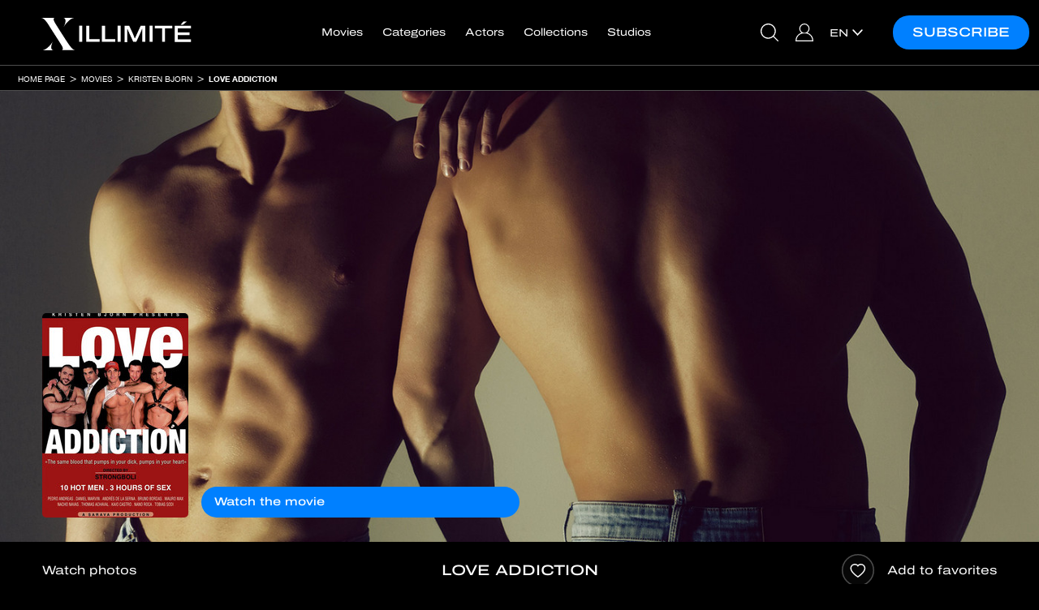

--- FILE ---
content_type: text/html; charset=UTF-8
request_url: https://gay.xillimite.com/en/movies/kristen-bjorn/love-addiction
body_size: 14883
content:
<!DOCTYPE html>
<html lang="en">
	<head>
		<meta http-equiv="Content-Type" content="text/html; charset=utf-8" />
		<meta name="viewport" content="width=device-width, initial-scale=1"/>
		        <title>Love Addiction - movie X streaming unlimited, porn video, sex vod on Xillimité</title>
		<meta name="description" content="Love Addiction unlimited HD streaming on Xillimité "/>
		<link rel="stylesheet" type="text/css" href="/resources/frontend-black-v44/1767784022.css"/>
		<link rel="preload" href="/resources/helvetica-neue-regular/1714132346.woff2" as="font" type="font/woff2" crossorigin/>
		<link rel="preload" href="/resources/helvetica-neue-bold/1714132346.woff2" as="font" type="font/woff2" crossorigin/>
					<link rel="preload" href="/resources/archivo-expanded-regular/1714132346.woff2" as="font" type="font/woff2" crossorigin/>
			<link rel="preload" href="/resources/archivo-expanded-medium/1714132346.woff2" as="font" type="font/woff2" crossorigin/>
		        
	
		

					
	<meta name="twitter:card" content="summary"/>
	<meta name="twitter:site" content="@dorcel"/>
	<meta name="twitter:title" content="Love Addiction"/>
	<meta name="twitter:description" content="LOVE ADDICTION is a three hour marathon of man to man sex, with extremely creative camera work, slick, fast paced editing, plus a cast of the ten hottest men South of the Rio Grande. This top notch film has everything you expect from Sarava Production"/>
	<meta name="twitter:image" content="https://gay.xillimite.com/images/slideshow23/02.jpg"/>
	<meta name="twitter:url" content="https://gay.xillimite.com/en/movies/kristen-bjorn/love-addiction"/>

	<meta property="og:title" content="Love Addiction"/>
	<meta property="og:description" content="LOVE ADDICTION is a three hour marathon of man to man sex, with extremely creative camera work, slick, fast paced editing, plus a cast of the ten hottest men South of the Rio Grande. This top notch film has everything you expect from Sarava Production"/>
	<meta property="og:url" content="https://gay.xillimite.com/en/movies/kristen-bjorn/love-addiction"/>
	<meta property="og:type" content="website">
	<meta property="og:image" content="https://gay.xillimite.com/images/slideshow23/02.jpg"/>

	<script type="application/ld+json">
		{
		"@context": "http://schema.org/",
		"@type": "Movie",
		"url":  "https://gay.xillimite.com/en/movies/kristen-bjorn/love-addiction",
		"name": "Love Addiction",
		"image":  "https://gay.xillimite.com/images/slideshow23/02.jpg",
		"description":  "LOVE ADDICTION is a three hour marathon of man to man sex, with extremely creative camera work, slick, fast paced editing, plus a cast of the ten hottest men South of the Rio Grande. This top notch film has everything you expect from Sarava Production",
					"datecreated":  "2010",
							"duration" : "90",
							"actors": ["Pedro Andreas","Daniel Marvin","Bruno Bordas","Nacho Navas","Thomas Achaval","Kaio Castro","Andres De La Serna","Nano Roca","Tobias Sodi","Mauro Max"],
							"directors": ["Kristen Bjorn"],
							"aggregateRating":
			{
			"@type": "AggregateRating",
			"ratingValue": "4",
			"ratingCount": "5"
			},
				"offers":
		{
		"@type": "Offer",
		"priceCurrency": "EUR",
		"price": "9.99"
		}
		}
	</script>

		<link rel="apple-touch-icon" sizes="120x120" href="/resources/apple-touch-icon/1639389488.png"/>
		<link rel="icon" type="image/png" href="/resources/favicon-32x32/1638280600.png" sizes="32x32"/>
		<link rel="icon" type="image/png" href="/resources/favicon-16x16/1638280600.png" sizes="16x16"/>
		<link rel="manifest" href="/resources/manifest/1714132346.json"/>
		<meta name="msapplication-TileColor" content="#9f00a7"/>
		<meta name="theme-color" content="#ffffff"/>
													<link rel="alternate" href="https://gay.xillimite.com/fr/films/kristen-bjorn/love-addiction" hreflang="fr"/>
												<link rel="canonical" href="https://gay.xillimite.com/en/movies/kristen-bjorn/love-addiction"/>
								<link rel="alternate" href="https://gay.xillimite.com/en/movies/kristen-bjorn/love-addiction" hreflang="en"/>
											<link rel="alternate" href="https://gay.xillimite.com/de/filme/kristen-bjorn/liebessuchtig" hreflang="de"/>
							<script>
			var _language = 'en', _version = '44', _external = _external || false, _d_ = {c: []};
		</script>
		<script src="https://cdnjs.cloudflare.com/ajax/libs/jquery/3.6.0/jquery.min.js" integrity="sha512-894YE6QWD5I59HgZOGReFYm4dnWc1Qt5NtvYSaNcOP+u1T9qYdvdihz0PPSiiqn/+/3e7Jo4EaG7TubfWGUrMQ==" crossorigin="anonymous"></script>
		<script>
			/* jshint ignore:start */
			window.jQuery || document.write('<script src="/resources/jquery/1714132346.js"><' + '/script>');
			/* jshint ignore:end */
		</script>
		<script src="/resources/frontend/1768319865.js"></script>
			<script>
		window.dataLayer = [];
		_d_.c.push(function (group)
		{
			if (group === 'technical')
			{
				window.dataLayer.push({'gtm.start': new Date().getTime(), event: 'gtm.js'});
				window.dataLayer.push({page_site: 'ga_gayxillimit'});
				window.dataLayer.push({page_environment: 'production'});
				/* global addAsync */
				addAsync('//www.googletagmanager.com/gtm.js?id=GTM-P6Z5FQ6', {once: true});
			}
		});
	</script>

	</head>
	<body id="movie-view" class="login-v2 lang-en svod">
		
			<noscript><iframe src="https://www.googletagmanager.com/ns.html?id=GTM-P6Z5FQ6" height="0" width="0" style="display:none;visibility:hidden"></iframe></noscript>
	

				<script>/* JS_IGNORE */
!function(){window._d_=window._d_||{},window._d_.c=window._d_.c||[];var o,i=document,t=i.location,e=(t.pathname+"/"+(navigator&&navigator.language||"").replace(/(,|-)/g,"/")+"/").match(/\/([a-z]{2})(\/|$)/),a=e&&e[1]||"en",r=i.createElement("iframe"),n={position:"fixed",backgroundColor:"#000",top:0,left:0,right:0,bottom:0,width:"100%",height:"100%",zIndex:1e4,border:0},s=i.getElementsByTagName("html")[0],c=i.body,d=40,l=window._d_,p=l._s||"https://ga.dorcel.com/disclaimer",u=0;for(l.active=!0,l.e=!0,l.L=0,l.f=[],l.F=[],l.G=[],l.o=!1,l.sT=((t.search+t.hash).match(/(sign_token|signToken|signedToken)=([0-9a-f]+)/)||["","",""])[2],l.gToG={t:"technical",a:"audience",c:"communication",e:"experience",m:"marketing",s:"social",_o:"opened",_sc:"shownclosed",_hc:"hiddenclosed",_c:"closed",_m:"majority"},l.show=function(e){var o;return l.o=!0,l.F.push("_o"),l.C(),l.e=!1,e=e,(o=(o=r.contentWindow||!1)&&o.document||r.contentDocument).open(),o.write(e),o.close(),!0},l.hide=function(e,o,n){l.G=e.split("");for(var t=0;t<l.G.length;t++)l.F.push(l.G[t]);return l.e=!1,l.F.push(l.o?"_sc":"_hc"),l.F.push("_c"),l.C(),o&&((o=new Date).setTime(o.getTime()+31536e6),i.cookie="gen_cookies="+e+";expires="+o.toUTCString()+";path=/;samesite=lax"),l.H(),n||l.k(),!1};u<l.c.length;u++)l.f.push({g:{},f:l.c[u]});function f(){if(!l.e)return!1;l.aS(i,"https://www.account-dorcel.com/embed/js/1.0/isAgeValidationRequired.js?signToken="+encodeURIComponent(l.sT)+"&url="+encodeURIComponent(t.href.replace(/#.*/,"")))}function m(e){var o=-1!==i.cookie.indexOf("gen_disclaimer=1"),n=i.cookie.match(/gen_cookies=([a-z]+)/);o&&-1!==i.cookie.indexOf("gen_major=1")&&(l.F.push("_m"),l.C()),!e&&n&&n[1]&&o?l.hide(n[1]):(l.S(),l.aS(i,p+"?v=3&l="+a+"&d="+t.hostname,{onerror:f}),setTimeout(f,1e4))}l.C=function(){for(var e,o,n,t=0;t<l.F.length;t++)for(e=l.F[t],o=l.gToG[e]||"",n=0;n<l.f.length;n++)o&&!l.f[n].g[e]&&(l.f[n].g[e]=!0,l.f[n].f(o))},l.aS=function(e,o,n){var t,i=e.createElement("script"),e=e.getElementsByTagName("head")[0]||e.getElementsByTagName("script")[0];for(t in n)i[t]=n[t];i.type="text/javascript",i.src=o,i.async=!0,e.parentNode.insertBefore(i,e)},l.S=function(){l.sS("i",n),r.parentNode||c.appendChild(r),l.sS("i",{display:"block"}),l.sS("b",{maxHeight:"100%",overflow:"hidden"}),l.sS("h",{maxHeight:"100%",overflow:"hidden"}),l.active=!0},l.H=function(){r.parentNode&&(l.sS("i",{display:"none"}),l.sS("b",{maxHeight:"none",overflow:"visible"}),l.sS("h",{maxHeight:"none",overflow:"visible"})),l.active=!1},l.k=function(){var e=new Date;e.setMinutes(e.getMinutes()+1),o&&clearTimeout(o),i.cookie="gen_disclaimer=1;expires="+e.toUTCString()+";path=/;samesite=lax",0<d--&&(o=setTimeout(l.k,3e4))},l.M=function(e){if(!e)return t.href="https://www.account-dorcel.com/age-validation?campaign=dorcel_us_legal&reason=hard&tp=dark&lang="+a+"&url="+encodeURIComponent(t.href.replace(/#.*/,"")),!1;l.show('<ht'+'ml><head><style>*{font-family:helvetica,arial,sans-serif;margin:0;padding:0;color:#fff}body{text-align:center}body>div{position:relative;width:100%;height:100%}body>div>div{position:absolute;padding:0 10px;top:40%;left:0;right:0}div.big{font-size:20px;font-weight:700}a{display:inline-block;margin:10px;padding:10px;text-decoration:none}a.button{background-color:#bf0067;border-radius:10px}</style></head><bo'+'dy><div><div><div class="big">'+("fr"===a?"INTERDIT AUX MOINS DE 18 ANS":"PROHIBITED UNDER 18 YEARS OLD")+"</div><p>"+("fr"===a?"Ce site est réservé à un public majeur et averti, il propose un contenu à caractère pornographique à des personnes âgées de plus de 18 ans.<br/>Ce service propose un contenu pornographique susceptible de nuire à l'épanouissement physique, mental ou moral des mineurs.<br/>Le fait par tout adulte de proposer ou d'imposer, à un mineur, à des fins immorales, de voir ou d'entendre, un programme de catégorie V disponible au sein d'un site pour « adulte » est passible d'une peine de 3 ans d'emprisonnement et de 75 000 euros d'amende.":'This site is reserved for an adult and informed public, it offers content of a pornographic nature to people over 18 years of age.<br/>This service offers pornographic content likely to harm the physical, mental or moral development of minors.<br/>The fact by any adult to propose or impose on a minor, for immoral purposes, to see or hear, a category V programme available on a "adult" website is punishable by 3 years imprisonment and a fine of 75,000 euros.')+'</p><a href="#" onclick="return top._d_.hide(\'tacems\',!0);" class="button">'+("fr"===a?"ENTRER et accepter tous les cookies":"ENTER and accept all cookies")+'</a><br/><a href="#" onclick="return top._d_.hide(\'ta\',!0);">'+("fr"===a?"ENTRER et refuser tous les cookies":"ENTER and refuse all cookies")+'</a><a href="https://www.google.fr/" target="_top">'+("fr"===a?"Sortir":"Leave")+"</a></div></div></bo"+"dy></ht"+"ml>")},l.set=function(){return l.L||(l.L=1,m(l.e=!0)),!1},l.sS=function(e,o){var n,t={i:r,h:s,b:c};if(t[e])for(n in o)t[e].style[n]=o[n]},l.c={push:function(e){l.f.push({g:{},f:e}),l.C()}},l.C(),m()}();
_d_.c.push(function(group){if(group==='closed')_vsnr.callbacks.call('disclaimer')});
</script>


		<nav id="navbar-top" class="navbar navbar-default">
	<div class="container-fluid">
		<div id="banner-box" class="row tube">
			<div class="container-fluid">
				<a class="floating ultrasoft" onclick="return _vsnr.location.disableHappy('banner-box');">&times;</a>
				<a class="wide ultrasoft" href="#"><span class="text"></span></a>
			</div>
		</div>
		<div id="cart-banner" class="row">
			<div class="col-xs-12">
				<div class="col-xs-6">✓ Added to cart</div>
				<div class="col-xs-6 text-right"><span class="obf" data-h="L2VuL2NhcnQ=">See my cart</span></div>
			</div>
		</div>
		<div style="display:none"><form id="hidden-login-form" action="/en/loginAjax" method="post" onsubmit="return false;" class="hidden"><input type="hidden" name="token" id="hidden-login-token"/></form></div>
		<div class="navbar-header">
			<ul class="navbar-right tube">
				<li class="button search-button"><a href="#" onclick="return _popovers.search();"><span></span></a></li>
				<li class="user button favorites-button"><span class="obf" data-h="L2VuL2FjY291bnQvZm1vdmllcw=="><span></span></span></li>
				<li class="user button notifications-button"><a href="#" onclick="return _notifications.get();"><span><span></span></span></a></li>
				<li class="button account-button">
					<span class="obf" data-h="L2VuL2FjY291bnQv" data-c="user ultrasoft"><span></span></span><a class="anonymous ultrasoft" href="#" onclick="$('#login-open').click();
							return false;"><span></span></a>
				</li>
									<li class="anonymous">
						<span class="obf" data-h="L2VuL3BheW1lbnQ/dHlwZT1vZmZlcg==" data-o="aWYgKCQoJ2JvZHknKS5hdHRyKCdpZCcpID09PSAnb3JkZXItcGF5bWVudCcpeyQoJyNyZWdpc3Rlci1vcGVuJykuY2xpY2soKTtyZXR1cm4gZmFsc2U7fQ==" data-c="login-button">Subscribe</span>					</li>
							</ul>
			<button type="button" data-target="#navbarCollapse" data-toggle="collapse" class="navbar-toggle">
				<span class="sr-only"></span>
				<span class="icon-bar"></span>
				<span class="icon-bar"></span>
				<span class="icon-bar"></span>
			</button>
			<a href="/en/" class="navbar-brand ultrasoft"><img src="/resources/logo-v4/1694506870.svg" alt="Xillimité" class="logo"/></a>
		</div>
		<div id="xs-search">
			<div class="top-padded">
				<form action="/en/search" id="form-xs-search" method="get" onsubmit="if (!$('#colorbox #menu-xs-search').val())
						{
							document.location.href = '/en/movies/';
							return false;
						}">
					<div class="submit text-center">
						<a href="#" onclick="$(this).closest('form').submit();
								return false;" class="btn btn-2 btn-primary btn-simple-wide btn-center">
							<span class="action">OK</span>
						</a>
					</div>
					<div class="search">
						<input type="hidden" name="type" value="4" />						<input type="text" id="menu-xs-search" name="keyword" placeholder="I am looking for a film, an actor..." onblur="event.stopImmediatePropagation();" />					</div>
				</form>
			</div>
		</div>
		<div id="navbarCollapse" class="collapse navbar-collapse">
			<ul id="navbar-login" class="nav navbar-nav navbar-right hidden-xs hidden-sm">
				<li class="hidden-xs hidden-sm tube button search-button"><a href="#" onclick="return _menu.toggle();"><span></span></a></li>
				<li class="hidden-xs hidden-sm tube user-xs-block button favorites-button"><span class="obf" data-h="L2VuL2FjY291bnQvZm1vdmllcw=="><span></span></span></li>
				<li class="hidden-xs hidden-sm tube user-xs-block button notifications-button"><a href="#" onclick="return _notifications.get();"><span><span></span></span></a></li>
													<li id="register-parent" class="visible-md visible-lg visible-vl visible-xl anonymous">
						<span class="obf" data-h="L2VuL3BheW1lbnQ/dHlwZT1vZmZlcg==" data-i="register-open" data-c="login-button">Subscribe</span>					</li>
								<li class="button account-button"><span class="obf" data-h="L2VuL2FjY291bnQv" data-c="user ultrasoft"><span></span></span><a id="login-open" class="anonymous ultrasoft" href="#"><span></span></a></li>
											<li id="languages-parent" class="visible-lg visible-vl visible-xl">
					<div class="languages-dropdown languages-text">
	<div>
																						<a href="https://gay.xillimite.com/en/movies/kristen-bjorn/love-addiction" onclick="$(this).parent().parent().toggleClass('opened');
							return false;" class="ultrasoft"><span>en</span><br/></a>
												<div class="other">
																																						<a href="https://gay.xillimite.com/fr/films/kristen-bjorn/love-addiction"  class="ultrasoft"><span>fr</span><br/></a>
																																<a href="https://gay.xillimite.com/de/filme/kristen-bjorn/liebessuchtig"  class="ultrasoft"><span>de</span><br/></a>
																				</div>
	</div>
</div>

				</li>
			</ul>

			<ul id="navbar-menu" class="nav navbar-nav">
				<li class="visible-xs visible-sm"><div class="clearfix"><div class="col-xs-6 col-xs-offset-3 col-sm-4 col-sm-offset-4"><a class="btn btn-2 btn-primary btn-simple-wide btn-center" href="#" onclick="return _popovers.search();"><span class="action">Search</span></a></div></div></li>
				<li id="navbar-movies" class="tube"><a href="/en/movies/">Movies</a></li>
															<li id="navbar-theme-preview" class="visible-xs visible-sm tube"><span class="obf" data-h="L2VuL2NhdGVnb3JpZXMvY29taW5nLXNvb24tdW5saW1pdGVk">Coming Soon</span></li>
									<li id="navbar-themes" class="tube"><a href="/en/categories/">Categories</a></li>
				<li id="navbar-actors" class="tube"><a href="/en/pornstars-men/">Actors</a></li>
				<li id="navbar-series" class="tube"><a href="/en/series/">Collections</a></li>
				<li id="navbar-studios" class="tube"><a href="/en/studios">Studios</a></li>
																						<li id="navbar-short-promotions" class="user-xs-block tube"><a href="/en/subscribersPromotions">Deals</a></li>
																		<li id="navbar-webcams" class="user-xs-block tube"><a href="https://dorcel-livecam.com/landing/click/?AFNO=1-5" target="_blank">Cams</a></li>
																																		<li class="visible-xs visible-sm user-xs-block tube"><span class="obf" data-h="L2VuL2FjY291bnQvZm1vdmllcw==">My favorites</span></li>
									<li class="visible-xs visible-sm tube languages">
					Switch language:
											<a href="https://gay.xillimite.com/fr/films/kristen-bjorn/love-addiction" class="ultrasoft">fr</a>
											<a href="https://gay.xillimite.com/en/movies/kristen-bjorn/love-addiction" class="ultrasoft">en</a>
											<a href="https://gay.xillimite.com/de/filme/kristen-bjorn/liebessuchtig" class="ultrasoft">de</a>
									</li>
			</ul>
		</div>
	</div>
</nav>
<div id="navbar-spacer">
	
	<div class="visible-xs collapse" id="detect-visible-xs"></div>
	<div class="visible-sm collapse" id="detect-visible-sm"></div>
	<div class="visible-lg collapse" id="detect-visible-lg"></div>
	<div class="visible-vl collapse" id="detect-visible-vl"></div>
	<div class="visible-xl collapse" id="detect-visible-xl"></div>
</div>
<div id="suggestions-form" class="hidden-xs">
	<form action="/en/search" method="get" onsubmit="if (!$('#menu-search').val())
			{
				document.location.href = '/en/movies/';
				return false;
			}">
		<div class="right">
			<a href="#" onclick="$(this).closest('form').submit();
					return false;" class="btn btn-2 btn-primary btn-simple btn-center">
				<span class="action">OK</span>
			</a>
		</div>
		<div class="left">
			<input type="hidden" name="type" value="4" />			<input type="text" id="menu-search" name="keyword" placeholder="Enter your keywords here to find your favorite movie, actor or studio..." />		</div>
	</form>
</div>

					<div id="breadcrumb" class="tube">
	<ul class="breadcrumb container-fluid">
		<li>
			<a href="/en/">Home page</a>
		</li>
															<li>
				<a href="/en/movies/">Movies</a>
			</li>
							<li>
					<a href="/en/movies/kristen-bjorn/">Kristen Bjorn</a>
				</li>
				<li>
					<a href="/en/movies/kristen-bjorn/love-addiction">Love Addiction</a>
				</li>
																		</ul>
</div>
		
		
	<div class="container-fluid">
		<div class="row">
			<!-- 3618 -->
			<div id="player-container">
				<div id="covers-container">
					<div class="container">
						<div>
														<div id="absolute-covers">
								<div class="covers col-sm-3 col-md-2">
									<div class="row">
										<div class="to-bottom">
											<a href="/images/slideshow57/44264-love-addiction.jpg" class="cover"><img src="/images/coverxs1200/07.jpg" data-src="/images/coverxs1200/44264-love-addiction.jpg" data-lazy="1" width="688" height="963" alt="Love Addiction" class="lazy responsive visible-xs-inline"/><img src="/images/coversm0300/07.jpg" data-src="/images/coversm0300/44264-love-addiction.jpg" data-lazy="1" width="170" height="238" alt="Love Addiction" class="lazy visible-sm-inline"/><noscript><img src="/images/covermd0200/44264-love-addiction.jpg" alt="Love Addiction"/></noscript><img src="/images/covermd0200/07.jpg" data-src="/images/covermd0200/44264-love-addiction.jpg" data-lazy="1" width="148" height="207" alt="Love Addiction" class="lazy visible-md-inline"/><img src="/images/coverlg0200/07.jpg" data-src="/images/coverlg0200/44264-love-addiction.jpg" data-lazy="1" width="180" height="252" alt="Love Addiction" class="lazy visible-lg-inline"/><img src="/images/covervl0200/07.jpg" data-src="/images/covervl0200/44264-love-addiction.jpg" data-lazy="1" width="216" height="302" alt="Love Addiction" class="lazy visible-vl-inline"/><img src="/images/coverxl0200/07.jpg" data-src="/images/coverxl0200/44264-love-addiction.jpg" data-lazy="1" width="248" height="347" alt="Love Addiction" class="lazy visible-xl-inline"/></a>																									<a data-hard-href="/images/slideshow57-CHECKSUM/44265-love-addiction.jpg" href="/images/slideshow57blur14/44265-love-addiction.jpg" onclick="return _vsnr.isHard(this);" class="back fix-hard"><img src="/images/coverxs1200/07.jpg" data-hard-src="/images/coverxs1200-CHECKSUM/44265-love-addiction.jpg" data-src="/images/coverxs1200blur18/44265-love-addiction.jpg" data-lazy="xs" width="688" height="963" alt="Love Addiction" class="lazy responsive visible-xs-inline"/><img src="/images/coversm0300/07.jpg" data-hard-src="/images/coversm0300-CHECKSUM/44265-love-addiction.jpg" data-src="/images/coversm0300blur06/44265-love-addiction.jpg" data-lazy="sm" width="170" height="238" alt="Love Addiction" class="lazy visible-sm-inline"/><img src="/images/covermd0200/07.jpg" data-hard-src="/images/covermd0200-CHECKSUM/44265-love-addiction.jpg" data-src="/images/covermd0200blur06/44265-love-addiction.jpg" data-lazy="md" width="148" height="207" alt="Love Addiction" class="lazy visible-md-inline"/><img src="/images/coverlg0200/07.jpg" data-hard-src="/images/coverlg0200-CHECKSUM/44265-love-addiction.jpg" data-src="/images/coverlg0200blur06/44265-love-addiction.jpg" data-lazy="lg" width="180" height="252" alt="Love Addiction" class="lazy visible-lg-inline"/><img src="/images/covervl0200/07.jpg" data-hard-src="/images/covervl0200-CHECKSUM/44265-love-addiction.jpg" data-src="/images/covervl0200blur07/44265-love-addiction.jpg" data-lazy="vl" width="216" height="302" alt="Love Addiction" class="lazy visible-vl-inline"/><img src="/images/coverxl0200/07.jpg" data-hard-src="/images/coverxl0200-CHECKSUM/44265-love-addiction.jpg" data-src="/images/coverxl0200blur07/44265-love-addiction.jpg" data-lazy="xl" width="248" height="347" alt="Love Addiction" class="lazy visible-xl-inline"/></a>																						</div>
									</div>
								</div>
								<div class="purchase-buttons hidden-xs col-sm-6 col-md-5 col-lg-4 col-vl-3" id="links-for-purchase-md">
									<div class="to-bottom hidden">
																						<a class="btn btn-2 btn-primary clearfix btn-subscription btn-wide-inside btn-large btn-translucid"  id="button-for-streaming" data-added="subscription-3618" href="#" onclick="return launchPlayer({id:3618, type:'subscription', free: false});">							<span class="action" data-alternative="Watch the movie">									Watch the movie							</span>									<span class="sub" data-alternative="Included in your membership"></span>			</a>																															</div>
								</div>
							</div>
						</div>
					</div>
				</div>

				<div id="movie-player-wrapper" class="hidden-xs">
					<div class="hidden text-center" id="minute-error">
						<div>
							<h2>Pay per minute</h2>
							<div class="error-credits">
								<p>
									To keep watching your movie, please recharge your account<br/><br/>
									<a href="#" onclick="return _movie.redirect(parseInt(3618));" class="btn btn-primary btn-2 btn-simple btn-center"><span class="action">Validate</span></a>
								</p>
							</div>
							<div class="error-debit"><p>A problem has occurred with the debiting of your account. Please wait until this message disappears.</p></div>
						</div>
					</div>
					<div id="movie-player" class="movie-player">
						
						<img src="/images/bannerfullsm1200/07.jpg" data-src="/images/bannerfullsm1200/1190389-active-duty.jpg" data-lazy="1" width="1000" height="434" alt="Active Duty" class="lazy visible-sm-inline"/><noscript><img src="/images/bannerfullmd1200/1190389-active-duty.jpg" alt="Active Duty"/></noscript><img src="/images/bannerfullmd1200/07.jpg" data-src="/images/bannerfullmd1200/1190389-active-duty.jpg" data-lazy="1" width="1200" height="521" alt="Active Duty" class="lazy visible-md-inline"/><img src="/images/bannerfulllg1200/07.jpg" data-src="/images/bannerfulllg1200/1190389-active-duty.jpg" data-lazy="1" width="1400" height="608" alt="Active Duty" class="lazy visible-lg-inline"/><img src="/images/bannerfullvl1200/07.jpg" data-src="/images/bannerfullvl1200/1190389-active-duty.jpg" data-lazy="1" width="1600" height="694" alt="Active Duty" class="lazy visible-vl-inline"/><img src="/images/bannerfullxl1200/07.jpg" data-src="/images/bannerfullxl1200/1190389-active-duty.jpg" data-lazy="1" width="2000" height="868" alt="Active Duty" class="lazy visible-xl-inline"/>					</div>
					<div id="minutes-countdown"><span id="left-seconds">My remaining minutes: <span></span></span> <a href="#" onclick="return _movie.redirect(parseInt(3618), 1, 'buy');" class="btn btn-2 btn-small btn-simple btn-transparent btn-outlined"><span class="action">More minutes</span></a></div>
				</div>
				<div id="movie-after" class="movie-player">
					<img src="/images/bannerfullsm1200/07.jpg" data-src="/images/bannerfullsm1200/1190389-active-duty.jpg" data-lazy="1" width="1000" height="434" alt="Active Duty" class="lazy visible-sm-inline"/><noscript><img src="/images/bannerfullmd1200/1190389-active-duty.jpg" alt="Active Duty"/></noscript><img src="/images/bannerfullmd1200/07.jpg" data-src="/images/bannerfullmd1200/1190389-active-duty.jpg" data-lazy="1" width="1200" height="521" alt="Active Duty" class="lazy visible-md-inline"/><img src="/images/bannerfulllg1200/07.jpg" data-src="/images/bannerfulllg1200/1190389-active-duty.jpg" data-lazy="1" width="1400" height="608" alt="Active Duty" class="lazy visible-lg-inline"/><img src="/images/bannerfullvl1200/07.jpg" data-src="/images/bannerfullvl1200/1190389-active-duty.jpg" data-lazy="1" width="1600" height="694" alt="Active Duty" class="lazy visible-vl-inline"/><img src="/images/bannerfullxl1200/07.jpg" data-src="/images/bannerfullxl1200/1190389-active-duty.jpg" data-lazy="1" width="2000" height="868" alt="Active Duty" class="lazy visible-xl-inline"/>				</div>
			</div>
		</div>
	</div>

	<div class="container-fluid bordered">
		<div class="container">
			<div class="row tools">
				<div class="hidden-xs col-sm-3">
					<div class="row">
													<a class="play-screenshots with-text" href="#" onclick="return launchScreenshots();">Watch photos</a>
											</div>
				</div>
				<div class="col-xs-12 col-sm-6 text-center">
					<div class="row">
						<h1>Love Addiction</h1>
					</div>
				</div>
				<div class="visible-xs col-xs-6">
					<div class="row">
													<a class="play-screenshots with-text" href="#" onclick="return launchScreenshots();">Watch photos</a>
											</div>
				</div>
				<div class="col-xs-6 col-sm-3 text-right">
					<div class="row">
						<div class="favorite">
							<a href="#" onclick="return _ratings.rate(this, updateMovieInfo);" data-movie="3618" data-type="favorite" class="with-text"><span class="add">Add to favorites</span><span class="remove">Remove from Favorites</span></a>
						</div>
					</div>
				</div>
			</div>
		</div>
	</div>

	<div class="container">
		<div class="visible-xs xs-buttons text-center" id="links-for-purchase-xs">
			<div class="hidden">
										<a class="btn btn-2 btn-primary clearfix btn-subscription btn-wide-inside btn-large"  data-added="subscription-3618" href="#" onclick="return launchPlayer({id:3618, type:'subscription', free: false});">							<span class="action" data-alternative="Watch the movie">									Watch the movie							</span>									<span class="sub" data-alternative="Included in your membership"></span>			</a>													</div>
		</div>
	</div>

	
			<div class="container-fluid">
			<div class="with-double-margin">
				<div class="photos">
					<div class="container">
						<div class="row heading">Pictures</div>
					</div>
					<div class="movies-slider">
						<div class="row slider slider-8px" data-slider="touch outside container">
							<div class="slider-container">
								<div class="slider-part screenshots">
																			<div class="inner-slider slider-xs clearfix">
																							<div class="slides">
																											<div class="col-xs-6">
															<a data-hard-href="/images/slideshow1200-CHECKSUM/44266-love-addiction.jpg" href="/images/slideshow1200blur22/44266-love-addiction.jpg" onclick="_movie&&_movie.setRecall(this);return _vsnr.isHard(this);" class="fix-hard"><img src="/images/screenshot8xs0600/07.jpg" data-hard-src="/images/screenshot8xs0600-CHECKSUM/44266-love-addiction.jpg" data-src="/images/screenshot8xs0600blur07/44266-love-addiction.jpg" data-lazy="1" width="336" height="224" alt="Love Addiction" class="lazy responsive visible-xs-inline"/> </a>														</div>
																											<div class="col-xs-6">
															<a data-hard-href="/images/slideshow1200-CHECKSUM/44267-love-addiction.jpg" href="/images/slideshow1200blur22/44267-love-addiction.jpg" onclick="_movie&&_movie.setRecall(this);return _vsnr.isHard(this);" class="fix-hard"><img src="/images/screenshot8xs0600/07.jpg" data-hard-src="/images/screenshot8xs0600-CHECKSUM/44267-love-addiction.jpg" data-src="/images/screenshot8xs0600blur07/44267-love-addiction.jpg" data-lazy="1" width="336" height="224" alt="Love Addiction" class="lazy responsive visible-xs-inline"/> </a>														</div>
																									</div>
																							<div class="slides">
																											<div class="col-xs-6">
															<a data-hard-href="/images/slideshow1200-CHECKSUM/44268-love-addiction.jpg" href="/images/slideshow1200blur22/44268-love-addiction.jpg" onclick="_movie&&_movie.setRecall(this);return _vsnr.isHard(this);" class="fix-hard"><img src="/images/screenshot8xs0600/07.jpg" data-hard-src="/images/screenshot8xs0600-CHECKSUM/44268-love-addiction.jpg" data-src="/images/screenshot8xs0600blur07/44268-love-addiction.jpg" data-lazy="2" width="336" height="224" alt="Love Addiction" class="lazy responsive visible-xs-inline"/> </a>														</div>
																											<div class="col-xs-6">
															<a data-hard-href="/images/slideshow1200-CHECKSUM/44269-love-addiction.jpg" href="/images/slideshow1200blur22/44269-love-addiction.jpg" onclick="_movie&&_movie.setRecall(this);return _vsnr.isHard(this);" class="fix-hard"><img src="/images/screenshot8xs0600/07.jpg" data-hard-src="/images/screenshot8xs0600-CHECKSUM/44269-love-addiction.jpg" data-src="/images/screenshot8xs0600blur07/44269-love-addiction.jpg" data-lazy="2" width="336" height="224" alt="Love Addiction" class="lazy responsive visible-xs-inline"/> </a>														</div>
																									</div>
																							<div class="slides">
																											<div class="col-xs-6">
															<a data-hard-href="/images/slideshow1200-CHECKSUM/44270-love-addiction.jpg" href="/images/slideshow1200blur22/44270-love-addiction.jpg" onclick="_movie&&_movie.setRecall(this);return _vsnr.isHard(this);" class="fix-hard"><img src="/images/screenshot8xs0600/07.jpg" data-hard-src="/images/screenshot8xs0600-CHECKSUM/44270-love-addiction.jpg" data-src="/images/screenshot8xs0600blur07/44270-love-addiction.jpg" data-lazy="3" width="336" height="224" alt="Love Addiction" class="lazy responsive visible-xs-inline"/> </a>														</div>
																									</div>
																					</div>
																			<div class="inner-slider slider-sm clearfix">
																							<div class="slides">
																											<div class="col-xs-6">
															<a data-hard-href="/images/slideshow1200-CHECKSUM/44266-love-addiction.jpg" href="/images/slideshow1200blur22/44266-love-addiction.jpg" onclick="_movie&&_movie.setRecall(this);return _vsnr.isHard(this);" class="fix-hard"><img src="/images/screenshot8sm0600/07.jpg" data-hard-src="/images/screenshot8sm0600-CHECKSUM/44266-love-addiction.jpg" data-src="/images/screenshot8sm0600blur08/44266-love-addiction.jpg" data-lazy="1" width="364" height="243" alt="Love Addiction" class="lazy visible-sm-inline"/> </a>														</div>
																											<div class="col-xs-6">
															<a data-hard-href="/images/slideshow1200-CHECKSUM/44267-love-addiction.jpg" href="/images/slideshow1200blur22/44267-love-addiction.jpg" onclick="_movie&&_movie.setRecall(this);return _vsnr.isHard(this);" class="fix-hard"><img src="/images/screenshot8sm0600/07.jpg" data-hard-src="/images/screenshot8sm0600-CHECKSUM/44267-love-addiction.jpg" data-src="/images/screenshot8sm0600blur08/44267-love-addiction.jpg" data-lazy="1" width="364" height="243" alt="Love Addiction" class="lazy visible-sm-inline"/> </a>														</div>
																									</div>
																							<div class="slides">
																											<div class="col-xs-6">
															<a data-hard-href="/images/slideshow1200-CHECKSUM/44268-love-addiction.jpg" href="/images/slideshow1200blur22/44268-love-addiction.jpg" onclick="_movie&&_movie.setRecall(this);return _vsnr.isHard(this);" class="fix-hard"><img src="/images/screenshot8sm0600/07.jpg" data-hard-src="/images/screenshot8sm0600-CHECKSUM/44268-love-addiction.jpg" data-src="/images/screenshot8sm0600blur08/44268-love-addiction.jpg" data-lazy="2" width="364" height="243" alt="Love Addiction" class="lazy visible-sm-inline"/> </a>														</div>
																											<div class="col-xs-6">
															<a data-hard-href="/images/slideshow1200-CHECKSUM/44269-love-addiction.jpg" href="/images/slideshow1200blur22/44269-love-addiction.jpg" onclick="_movie&&_movie.setRecall(this);return _vsnr.isHard(this);" class="fix-hard"><img src="/images/screenshot8sm0600/07.jpg" data-hard-src="/images/screenshot8sm0600-CHECKSUM/44269-love-addiction.jpg" data-src="/images/screenshot8sm0600blur08/44269-love-addiction.jpg" data-lazy="2" width="364" height="243" alt="Love Addiction" class="lazy visible-sm-inline"/> </a>														</div>
																									</div>
																							<div class="slides">
																											<div class="col-xs-6">
															<a data-hard-href="/images/slideshow1200-CHECKSUM/44270-love-addiction.jpg" href="/images/slideshow1200blur22/44270-love-addiction.jpg" onclick="_movie&&_movie.setRecall(this);return _vsnr.isHard(this);" class="fix-hard"><img src="/images/screenshot8sm0600/07.jpg" data-hard-src="/images/screenshot8sm0600-CHECKSUM/44270-love-addiction.jpg" data-src="/images/screenshot8sm0600blur08/44270-love-addiction.jpg" data-lazy="3" width="364" height="243" alt="Love Addiction" class="lazy visible-sm-inline"/> </a>														</div>
																									</div>
																					</div>
																			<div class="inner-slider slider-md clearfix">
																							<div class="slides">
																											<div class="col-xs-4">
															<a data-hard-href="/images/slideshow1200-CHECKSUM/44266-love-addiction.jpg" href="/images/slideshow1200blur22/44266-love-addiction.jpg" onclick="_movie&&_movie.setRecall(this);return _vsnr.isHard(this);" class="fix-hard"><img src="/images/screenshot8md0400/07.jpg" data-hard-src="/images/screenshot8md0400-CHECKSUM/44266-love-addiction.jpg" data-src="/images/screenshot8md0400blur07/44266-love-addiction.jpg" data-lazy="1" width="320" height="213" alt="Love Addiction" class="lazy visible-md-inline"/> </a>														</div>
																											<div class="col-xs-4">
															<a data-hard-href="/images/slideshow1200-CHECKSUM/44267-love-addiction.jpg" href="/images/slideshow1200blur22/44267-love-addiction.jpg" onclick="_movie&&_movie.setRecall(this);return _vsnr.isHard(this);" class="fix-hard"><img src="/images/screenshot8md0400/07.jpg" data-hard-src="/images/screenshot8md0400-CHECKSUM/44267-love-addiction.jpg" data-src="/images/screenshot8md0400blur07/44267-love-addiction.jpg" data-lazy="1" width="320" height="213" alt="Love Addiction" class="lazy visible-md-inline"/> </a>														</div>
																											<div class="col-xs-4">
															<a data-hard-href="/images/slideshow1200-CHECKSUM/44268-love-addiction.jpg" href="/images/slideshow1200blur22/44268-love-addiction.jpg" onclick="_movie&&_movie.setRecall(this);return _vsnr.isHard(this);" class="fix-hard"><img src="/images/screenshot8md0400/07.jpg" data-hard-src="/images/screenshot8md0400-CHECKSUM/44268-love-addiction.jpg" data-src="/images/screenshot8md0400blur07/44268-love-addiction.jpg" data-lazy="1" width="320" height="213" alt="Love Addiction" class="lazy visible-md-inline"/> </a>														</div>
																									</div>
																							<div class="slides">
																											<div class="col-xs-4">
															<a data-hard-href="/images/slideshow1200-CHECKSUM/44269-love-addiction.jpg" href="/images/slideshow1200blur22/44269-love-addiction.jpg" onclick="_movie&&_movie.setRecall(this);return _vsnr.isHard(this);" class="fix-hard"><img src="/images/screenshot8md0400/07.jpg" data-hard-src="/images/screenshot8md0400-CHECKSUM/44269-love-addiction.jpg" data-src="/images/screenshot8md0400blur07/44269-love-addiction.jpg" data-lazy="2" width="320" height="213" alt="Love Addiction" class="lazy visible-md-inline"/> </a>														</div>
																											<div class="col-xs-4">
															<a data-hard-href="/images/slideshow1200-CHECKSUM/44270-love-addiction.jpg" href="/images/slideshow1200blur22/44270-love-addiction.jpg" onclick="_movie&&_movie.setRecall(this);return _vsnr.isHard(this);" class="fix-hard"><img src="/images/screenshot8md0400/07.jpg" data-hard-src="/images/screenshot8md0400-CHECKSUM/44270-love-addiction.jpg" data-src="/images/screenshot8md0400blur07/44270-love-addiction.jpg" data-lazy="2" width="320" height="213" alt="Love Addiction" class="lazy visible-md-inline"/> </a>														</div>
																									</div>
																					</div>
																			<div class="inner-slider slider-lg clearfix">
																							<div class="slides">
																											<div class="col-xs-4">
															<a data-hard-href="/images/slideshow1200-CHECKSUM/44266-love-addiction.jpg" href="/images/slideshow1200blur22/44266-love-addiction.jpg" onclick="_movie&&_movie.setRecall(this);return _vsnr.isHard(this);" class="fix-hard"><img src="/images/screenshot8lg0400/07.jpg" data-hard-src="/images/screenshot8lg0400-CHECKSUM/44266-love-addiction.jpg" data-src="/images/screenshot8lg0400blur08/44266-love-addiction.jpg" data-lazy="1" width="384" height="256" alt="Love Addiction" class="lazy visible-lg-inline"/> </a>														</div>
																											<div class="col-xs-4">
															<a data-hard-href="/images/slideshow1200-CHECKSUM/44267-love-addiction.jpg" href="/images/slideshow1200blur22/44267-love-addiction.jpg" onclick="_movie&&_movie.setRecall(this);return _vsnr.isHard(this);" class="fix-hard"><img src="/images/screenshot8lg0400/07.jpg" data-hard-src="/images/screenshot8lg0400-CHECKSUM/44267-love-addiction.jpg" data-src="/images/screenshot8lg0400blur08/44267-love-addiction.jpg" data-lazy="1" width="384" height="256" alt="Love Addiction" class="lazy visible-lg-inline"/> </a>														</div>
																											<div class="col-xs-4">
															<a data-hard-href="/images/slideshow1200-CHECKSUM/44268-love-addiction.jpg" href="/images/slideshow1200blur22/44268-love-addiction.jpg" onclick="_movie&&_movie.setRecall(this);return _vsnr.isHard(this);" class="fix-hard"><img src="/images/screenshot8lg0400/07.jpg" data-hard-src="/images/screenshot8lg0400-CHECKSUM/44268-love-addiction.jpg" data-src="/images/screenshot8lg0400blur08/44268-love-addiction.jpg" data-lazy="1" width="384" height="256" alt="Love Addiction" class="lazy visible-lg-inline"/> </a>														</div>
																									</div>
																							<div class="slides">
																											<div class="col-xs-4">
															<a data-hard-href="/images/slideshow1200-CHECKSUM/44269-love-addiction.jpg" href="/images/slideshow1200blur22/44269-love-addiction.jpg" onclick="_movie&&_movie.setRecall(this);return _vsnr.isHard(this);" class="fix-hard"><img src="/images/screenshot8lg0400/07.jpg" data-hard-src="/images/screenshot8lg0400-CHECKSUM/44269-love-addiction.jpg" data-src="/images/screenshot8lg0400blur08/44269-love-addiction.jpg" data-lazy="2" width="384" height="256" alt="Love Addiction" class="lazy visible-lg-inline"/> </a>														</div>
																											<div class="col-xs-4">
															<a data-hard-href="/images/slideshow1200-CHECKSUM/44270-love-addiction.jpg" href="/images/slideshow1200blur22/44270-love-addiction.jpg" onclick="_movie&&_movie.setRecall(this);return _vsnr.isHard(this);" class="fix-hard"><img src="/images/screenshot8lg0400/07.jpg" data-hard-src="/images/screenshot8lg0400-CHECKSUM/44270-love-addiction.jpg" data-src="/images/screenshot8lg0400blur08/44270-love-addiction.jpg" data-lazy="2" width="384" height="256" alt="Love Addiction" class="lazy visible-lg-inline"/> </a>														</div>
																									</div>
																					</div>
																			<div class="inner-slider slider-vl clearfix">
																							<div class="slides">
																											<div class="col-xs-3">
															<a data-hard-href="/images/slideshow1200-CHECKSUM/44266-love-addiction.jpg" href="/images/slideshow1200blur22/44266-love-addiction.jpg" onclick="_movie&&_movie.setRecall(this);return _vsnr.isHard(this);" class="fix-hard"><img src="/images/screenshot8vl0300/07.jpg" data-hard-src="/images/screenshot8vl0300-CHECKSUM/44266-love-addiction.jpg" data-src="/images/screenshot8vl0300blur07/44266-love-addiction.jpg" data-lazy="1" width="340" height="227" alt="Love Addiction" class="lazy visible-vl-inline"/> </a>														</div>
																											<div class="col-xs-3">
															<a data-hard-href="/images/slideshow1200-CHECKSUM/44267-love-addiction.jpg" href="/images/slideshow1200blur22/44267-love-addiction.jpg" onclick="_movie&&_movie.setRecall(this);return _vsnr.isHard(this);" class="fix-hard"><img src="/images/screenshot8vl0300/07.jpg" data-hard-src="/images/screenshot8vl0300-CHECKSUM/44267-love-addiction.jpg" data-src="/images/screenshot8vl0300blur07/44267-love-addiction.jpg" data-lazy="1" width="340" height="227" alt="Love Addiction" class="lazy visible-vl-inline"/> </a>														</div>
																											<div class="col-xs-3">
															<a data-hard-href="/images/slideshow1200-CHECKSUM/44268-love-addiction.jpg" href="/images/slideshow1200blur22/44268-love-addiction.jpg" onclick="_movie&&_movie.setRecall(this);return _vsnr.isHard(this);" class="fix-hard"><img src="/images/screenshot8vl0300/07.jpg" data-hard-src="/images/screenshot8vl0300-CHECKSUM/44268-love-addiction.jpg" data-src="/images/screenshot8vl0300blur07/44268-love-addiction.jpg" data-lazy="1" width="340" height="227" alt="Love Addiction" class="lazy visible-vl-inline"/> </a>														</div>
																											<div class="col-xs-3">
															<a data-hard-href="/images/slideshow1200-CHECKSUM/44269-love-addiction.jpg" href="/images/slideshow1200blur22/44269-love-addiction.jpg" onclick="_movie&&_movie.setRecall(this);return _vsnr.isHard(this);" class="fix-hard"><img src="/images/screenshot8vl0300/07.jpg" data-hard-src="/images/screenshot8vl0300-CHECKSUM/44269-love-addiction.jpg" data-src="/images/screenshot8vl0300blur07/44269-love-addiction.jpg" data-lazy="1" width="340" height="227" alt="Love Addiction" class="lazy visible-vl-inline"/> </a>														</div>
																									</div>
																							<div class="slides">
																											<div class="col-xs-3">
															<a data-hard-href="/images/slideshow1200-CHECKSUM/44270-love-addiction.jpg" href="/images/slideshow1200blur22/44270-love-addiction.jpg" onclick="_movie&&_movie.setRecall(this);return _vsnr.isHard(this);" class="fix-hard"><img src="/images/screenshot8vl0300/07.jpg" data-hard-src="/images/screenshot8vl0300-CHECKSUM/44270-love-addiction.jpg" data-src="/images/screenshot8vl0300blur07/44270-love-addiction.jpg" data-lazy="2" width="340" height="227" alt="Love Addiction" class="lazy visible-vl-inline"/> </a>														</div>
																									</div>
																					</div>
																			<div class="inner-slider slider-xl clearfix">
																							<div class="slides">
																											<div class="col-xs-3">
															<a data-hard-href="/images/slideshow1200-CHECKSUM/44266-love-addiction.jpg" href="/images/slideshow1200blur22/44266-love-addiction.jpg" onclick="_movie&&_movie.setRecall(this);return _vsnr.isHard(this);" class="fix-hard"><img src="/images/screenshot8xl0300/07.jpg" data-hard-src="/images/screenshot8xl0300-CHECKSUM/44266-love-addiction.jpg" data-src="/images/screenshot8xl0300blur08/44266-love-addiction.jpg" data-lazy="1" width="388" height="259" alt="Love Addiction" class="lazy visible-xl-inline"/> </a>														</div>
																											<div class="col-xs-3">
															<a data-hard-href="/images/slideshow1200-CHECKSUM/44267-love-addiction.jpg" href="/images/slideshow1200blur22/44267-love-addiction.jpg" onclick="_movie&&_movie.setRecall(this);return _vsnr.isHard(this);" class="fix-hard"><img src="/images/screenshot8xl0300/07.jpg" data-hard-src="/images/screenshot8xl0300-CHECKSUM/44267-love-addiction.jpg" data-src="/images/screenshot8xl0300blur08/44267-love-addiction.jpg" data-lazy="1" width="388" height="259" alt="Love Addiction" class="lazy visible-xl-inline"/> </a>														</div>
																											<div class="col-xs-3">
															<a data-hard-href="/images/slideshow1200-CHECKSUM/44268-love-addiction.jpg" href="/images/slideshow1200blur22/44268-love-addiction.jpg" onclick="_movie&&_movie.setRecall(this);return _vsnr.isHard(this);" class="fix-hard"><img src="/images/screenshot8xl0300/07.jpg" data-hard-src="/images/screenshot8xl0300-CHECKSUM/44268-love-addiction.jpg" data-src="/images/screenshot8xl0300blur08/44268-love-addiction.jpg" data-lazy="1" width="388" height="259" alt="Love Addiction" class="lazy visible-xl-inline"/> </a>														</div>
																											<div class="col-xs-3">
															<a data-hard-href="/images/slideshow1200-CHECKSUM/44269-love-addiction.jpg" href="/images/slideshow1200blur22/44269-love-addiction.jpg" onclick="_movie&&_movie.setRecall(this);return _vsnr.isHard(this);" class="fix-hard"><img src="/images/screenshot8xl0300/07.jpg" data-hard-src="/images/screenshot8xl0300-CHECKSUM/44269-love-addiction.jpg" data-src="/images/screenshot8xl0300blur08/44269-love-addiction.jpg" data-lazy="1" width="388" height="259" alt="Love Addiction" class="lazy visible-xl-inline"/> </a>														</div>
																									</div>
																							<div class="slides">
																											<div class="col-xs-3">
															<a data-hard-href="/images/slideshow1200-CHECKSUM/44270-love-addiction.jpg" href="/images/slideshow1200blur22/44270-love-addiction.jpg" onclick="_movie&&_movie.setRecall(this);return _vsnr.isHard(this);" class="fix-hard"><img src="/images/screenshot8xl0300/07.jpg" data-hard-src="/images/screenshot8xl0300-CHECKSUM/44270-love-addiction.jpg" data-src="/images/screenshot8xl0300blur08/44270-love-addiction.jpg" data-lazy="2" width="388" height="259" alt="Love Addiction" class="lazy visible-xl-inline"/> </a>														</div>
																									</div>
																					</div>
																	</div>
							</div>
						</div>
					</div>
				</div>
			</div>
		</div>
	
	
	
	<div class="container">
		<div class="row with-double-margin">
			<div class="col-xs-12 col-md-4">
				<div class="row informations">
					<div class="heading">Info</div>
					<div class="row">
						<div class="col-xs-6">
							<strong>Studio:</strong>
						</div>
						<div class="col-xs-6">
							<a href="/en/movies/kristen-bjorn/">Kristen Bjorn</a>
						</div>
					</div>
											<div class="row">
							<div class="col-xs-6">
								<strong>Production year:</strong>
							</div>
							<div class="col-xs-6">
								2010							</div>
						</div>
																<div class="row">
							<div class="col-xs-6">
								<strong>Duration</strong>
							</div>
							<div class="col-xs-6">
								<span class="duration">90 min.</span>
							</div>
						</div>
																<div class="row">
							<div class="col-xs-6">
								<strong>Directed by :</strong>
							</div>
							<div class="col-xs-6">
																	<a href="/en/directors/kristen-bjorn">Kristen Bjorn</a>															</div>
						</div>
																<div class="row">
							<div class="col-xs-6">
								<strong>Audio streaming:</strong>
							</div>
							<div class="col-xs-6">
																	<img src="/images/flag20x13/693031.jpg" width="20" height="13" alt=""/>															</div>
						</div>
																				<br/>
										<div>
						<a href="#" onclick="return addAsync('https://contentnotif.dorcel.com/reporting');">Report this content</a>
					</div>
				</div>
							</div>

			<div class="col-xs-12 col-md-8">
				<div class="row">
					<div id="tabSelector">
						<ul id="listSelector" class="clearfix">
							<li id="selector-summary"><a href="#" onclick="return _tabs.select('summary');">Synopsis</a></li>
							<li id="selector-scenes"><a href="#" onclick="return _tabs.select('scenes', 1);">scenes</a></li>
						</ul>
					</div>
					<div id="summaryList">
						
						<div class="biography">
							<div id="biography" data-height="128">
								<p>LOVE ADDICTION is a three hour marathon of man to man sex, with extremely creative camera work, slick, fast paced editing, plus a cast of the ten hottest men South of the Rio Grande. This top notch film has everything you expect from Sarava Productions, and more!</p>
<p>Set in the bustling city of Buenos Aires,Argentina, self proclaimed sex-addict and protagonist Daniel Marvin undergoes physiotherapy to free himself from his latest addiction; that of love. In nine boiling hot episodes, Kristen Bjorn's right hand man Strongboli takes the director's seat, and weaves a a sexual adventure which is guaranteed to rock your world, and make you explode with pleasure time and time again!</p>
							</div>
							<div id="biography-read-more"><a href="#" onclick="return _biography.click('more');" class="btn btn-2 btn-simple btn-center btn-outlined btn-shadowed"><span class="action">Read more</span></a></div>
							<div id="biography-read-less"><a href="#" onclick="return _biography.click('less');" class="btn btn-2 btn-simple btn-center btn-outlined btn-shadowed"><span class="action">Reduce</span></a></div>
						</div>
					</div>
									</div>
			</div>
		</div>
	</div>

			<div class="container-fluid">
			<div class="with-double-margin">
				<div class="suggests">
					<div class="container">
						<div class="row heading">Related Movies</div>
					</div>
					<div class="movies-slider">
						<div class="row slider slider-8px" data-slider="touch outside container">
							<div class="slider-container">
								<div class="slider-part">
																			<div class="inner-slider slider-xs clearfix">
																							<div class="slides">
																											<div class="col-xs-4">
															<a href="/en/movies/funboy/bareback-bath-boys-1" class="movies rollover" data-id="53751">
																<img src="/images/cover8xs0400/07.jpg" data-src="/images/cover8xs0400/1162733-bareback-bath-boys-1.jpg" data-lazy="1" width="220" height="308" alt="Bareback Bath Boys 1" class="lazy responsive visible-xs-inline"/>																																																	<span class="forbidden-allowed forbidden-US"><img src="/resources/forbidden-en/1453389573.png" alt=""/></span>
																																																																		</a>
																															<div class="rollover notfirst">
																	<div class="inner">
																		<div class="title">Bareback Bath Boys 1</div>
																		<div class="information">
																			<div class="duration"><span>94 min</span></div>
																			<div class="studio"><img src="/images/studiorolloverxs0001/06.jpg" data-src="/images/studiorolloverxs0001/979332-funboy.jpg" data-lazy="xs" width="50" height="30" alt="FunBoy" class="lazy responsive visible-xs-inline"/></div>
																		</div>
																		<span class="text-center">
																				<a class="btn btn-2 btn-primary clearfix btn-view btn-simple btn-small"  href="/en/movies/funboy/bareback-bath-boys-1">							<span class="action">									Watch the movie							</span>							</a>																			</span>
																	</div>
																</div>
																													</div>
																											<div class="col-xs-4">
															<a href="/en/movies/icone-male/a-man-s-touch-vol-2" class="movies rollover" data-id="50442">
																<img src="/images/cover8xs0400/07.jpg" data-hard-src="/images/cover8xs0400-CHECKSUM/1104759-a-man-s-touch-vol-2.jpg" data-src="/images/cover8xs0400/1104761-a-man-s-touch-vol-2.jpg" data-lazy="1" width="220" height="308" alt="A man's touch vol 2" class="lazy responsive visible-xs-inline"/>																																																																																	</a>
																															<div class="rollover notfirst">
																	<div class="inner">
																		<div class="title"> A man's touch vol 2</div>
																		<div class="information">
																			<div class="duration"><span>101 min</span></div>
																			<div class="studio"><img src="/images/studiorolloverxs0001/06.jpg" data-src="/images/studiorolloverxs0001/818261-icon-male.jpg" data-lazy="xs" width="50" height="30" alt="Icon male" class="lazy responsive visible-xs-inline"/></div>
																		</div>
																		<span class="text-center">
																				<a class="btn btn-2 btn-primary clearfix btn-view btn-simple btn-small"  href="/en/movies/icone-male/a-man-s-touch-vol-2">							<span class="action">									Watch the movie							</span>							</a>																			</span>
																	</div>
																</div>
																													</div>
																											<div class="col-xs-4">
															<a href="/en/movies/driveshaft/my-straight-roommate-16" class="movies rollover" data-id="50196">
																<img src="/images/cover8xs0400/07.jpg" data-src="/images/cover8xs0400/1100388-my-straight-roommate-16.jpg" data-lazy="1" width="220" height="308" alt="My Straight Roommate 16" class="lazy responsive visible-xs-inline"/>																																																	<span class="forbidden-allowed forbidden-US"><img src="/resources/forbidden-en/1453389573.png" alt=""/></span>
																																																																		</a>
																															<div class="rollover notfirst">
																	<div class="inner">
																		<div class="title">My Straight Roommate 16</div>
																		<div class="information">
																			<div class="duration"><span>128 min</span></div>
																			<div class="studio"><img src="/images/studiorolloverxs0001/06.jpg" data-src="/images/studiorolloverxs0001/1010916-driveshaft.jpg" data-lazy="xs" width="50" height="30" alt="DriveShaft" class="lazy responsive visible-xs-inline"/></div>
																		</div>
																		<span class="text-center">
																				<a class="btn btn-2 btn-primary clearfix btn-view btn-simple btn-small"  href="/en/movies/driveshaft/my-straight-roommate-16">							<span class="action">									Watch the movie							</span>							</a>																			</span>
																	</div>
																</div>
																													</div>
																									</div>
																							<div class="slides">
																											<div class="col-xs-4">
															<a href="/en/movies/staxus/lockdown-lovers" class="movies rollover" data-id="49282">
																<img src="/images/cover8xs0400/07.jpg" data-src="/images/cover8xs0400/1080577-lockdown-lovers.jpg" data-lazy="2" width="220" height="308" alt="Lockdown Lovers" class="lazy responsive visible-xs-inline"/>																																																																																	</a>
																															<div class="rollover notfirst">
																	<div class="inner">
																		<div class="title">Lockdown Lovers</div>
																		<div class="information">
																			<div class="duration"><span>105 min</span></div>
																			<div class="studio"><img src="/images/studiorolloverxs0001/06.jpg" data-src="/images/studiorolloverxs0001/85169-staxus.jpg" data-lazy="xs" width="50" height="30" alt="Staxus" class="lazy responsive visible-xs-inline"/></div>
																		</div>
																		<span class="text-center">
																				<a class="btn btn-2 btn-primary clearfix btn-view btn-simple btn-small"  href="/en/movies/staxus/lockdown-lovers">							<span class="action">									Watch the movie							</span>							</a>																			</span>
																	</div>
																</div>
																													</div>
																											<div class="col-xs-4">
															<a href="/en/movies/menpornogay/baises-en-couple" class="movies rollover" data-id="31187">
																<img src="/images/cover8xs0400/07.jpg" data-hard-src="/images/cover8xs0400-CHECKSUM/804552-baises-en-couple.jpg" data-src="/images/cover8xs0400blur07/804552-baises-en-couple.jpg" data-lazy="2" width="220" height="308" alt="Baises en couple" class="lazy responsive visible-xs-inline"/>																																																																																	</a>
																															<div class="rollover notfirst">
																	<div class="inner">
																		<div class="title">Baises en couple</div>
																		<div class="information">
																			<div class="duration"><span>98 min</span></div>
																			<div class="studio"><img src="/images/studiorolloverxs0001/06.jpg" data-src="/images/studiorolloverxs0001/725524-menpornogay.jpg" data-lazy="xs" width="50" height="30" alt="Menpornogay" class="lazy responsive visible-xs-inline"/></div>
																		</div>
																		<span class="text-center">
																				<a class="btn btn-2 btn-primary clearfix btn-view btn-simple btn-small"  href="/en/movies/menpornogay/baises-en-couple">							<span class="action">									Watch the movie							</span>							</a>																			</span>
																	</div>
																</div>
																													</div>
																											<div class="col-xs-4">
															<a href="/en/movies/lucas-entertainment/uncut-raw-lovers" class="movies rollover" data-id="13589">
																<img src="/images/cover8xs0400/07.jpg" data-hard-src="/images/cover8xs0400-CHECKSUM/738248-uncut-raw-lovers.jpg" data-src="/images/cover8xs0400blur07/738248-uncut-raw-lovers.jpg" data-lazy="2" width="220" height="308" alt="Uncut Raw Lovers" class="lazy responsive visible-xs-inline"/>																																																																																	</a>
																															<div class="rollover notfirst">
																	<div class="inner">
																		<div class="title">Uncut Raw Lovers</div>
																		<div class="information">
																			<div class="duration"><span>176 min</span></div>
																			<div class="studio"><img src="/images/studiorolloverxs0001/06.jpg" data-src="/images/studiorolloverxs0001/85099-lucas-entertainment.jpg" data-lazy="xs" width="50" height="30" alt="Lucas Entertainment" class="lazy responsive visible-xs-inline"/></div>
																		</div>
																		<span class="text-center">
																				<a class="btn btn-2 btn-primary clearfix btn-view btn-simple btn-small"  href="/en/movies/lucas-entertainment/uncut-raw-lovers">							<span class="action">									Watch the movie							</span>							</a>																			</span>
																	</div>
																</div>
																													</div>
																									</div>
																					</div>
																			<div class="inner-slider slider-sm clearfix">
																							<div class="slides">
																											<div class="col-xs-4">
															<a href="/en/movies/funboy/bareback-bath-boys-1" class="movies rollover" data-id="53751">
																<img src="/images/cover8sm0400/07.jpg" data-src="/images/cover8sm0400/1162733-bareback-bath-boys-1.jpg" data-lazy="1" width="240" height="336" alt="Bareback Bath Boys 1" class="lazy visible-sm-inline"/>																																																	<span class="forbidden-allowed forbidden-US"><img src="/resources/forbidden-en/1453389573.png" alt=""/></span>
																																																																		</a>
																															<div class="rollover notfirst">
																	<div class="inner">
																		<div class="title">Bareback Bath Boys 1</div>
																		<div class="information">
																			<div class="duration"><span>94 min</span></div>
																			<div class="studio"><img src="/images/studiorolloversm0001/06.jpg" data-src="/images/studiorolloversm0001/979332-funboy.jpg" data-lazy="sm" width="50" height="30" alt="FunBoy" class="lazy visible-sm-inline"/></div>
																		</div>
																		<span class="text-center">
																				<a class="btn btn-2 btn-primary clearfix btn-view btn-simple btn-small"  href="/en/movies/funboy/bareback-bath-boys-1">							<span class="action">									Watch the movie							</span>							</a>																			</span>
																	</div>
																</div>
																													</div>
																											<div class="col-xs-4">
															<a href="/en/movies/icone-male/a-man-s-touch-vol-2" class="movies rollover" data-id="50442">
																<img src="/images/cover8sm0400/07.jpg" data-hard-src="/images/cover8sm0400-CHECKSUM/1104759-a-man-s-touch-vol-2.jpg" data-src="/images/cover8sm0400/1104761-a-man-s-touch-vol-2.jpg" data-lazy="1" width="240" height="336" alt="A man's touch vol 2" class="lazy visible-sm-inline"/>																																																																																	</a>
																															<div class="rollover notfirst">
																	<div class="inner">
																		<div class="title"> A man's touch vol 2</div>
																		<div class="information">
																			<div class="duration"><span>101 min</span></div>
																			<div class="studio"><img src="/images/studiorolloversm0001/06.jpg" data-src="/images/studiorolloversm0001/818261-icon-male.jpg" data-lazy="sm" width="50" height="30" alt="Icon male" class="lazy visible-sm-inline"/></div>
																		</div>
																		<span class="text-center">
																				<a class="btn btn-2 btn-primary clearfix btn-view btn-simple btn-small"  href="/en/movies/icone-male/a-man-s-touch-vol-2">							<span class="action">									Watch the movie							</span>							</a>																			</span>
																	</div>
																</div>
																													</div>
																											<div class="col-xs-4">
															<a href="/en/movies/driveshaft/my-straight-roommate-16" class="movies rollover" data-id="50196">
																<img src="/images/cover8sm0400/07.jpg" data-src="/images/cover8sm0400/1100388-my-straight-roommate-16.jpg" data-lazy="1" width="240" height="336" alt="My Straight Roommate 16" class="lazy visible-sm-inline"/>																																																	<span class="forbidden-allowed forbidden-US"><img src="/resources/forbidden-en/1453389573.png" alt=""/></span>
																																																																		</a>
																															<div class="rollover notfirst">
																	<div class="inner">
																		<div class="title">My Straight Roommate 16</div>
																		<div class="information">
																			<div class="duration"><span>128 min</span></div>
																			<div class="studio"><img src="/images/studiorolloversm0001/06.jpg" data-src="/images/studiorolloversm0001/1010916-driveshaft.jpg" data-lazy="sm" width="50" height="30" alt="DriveShaft" class="lazy visible-sm-inline"/></div>
																		</div>
																		<span class="text-center">
																				<a class="btn btn-2 btn-primary clearfix btn-view btn-simple btn-small"  href="/en/movies/driveshaft/my-straight-roommate-16">							<span class="action">									Watch the movie							</span>							</a>																			</span>
																	</div>
																</div>
																													</div>
																									</div>
																							<div class="slides">
																											<div class="col-xs-4">
															<a href="/en/movies/staxus/lockdown-lovers" class="movies rollover" data-id="49282">
																<img src="/images/cover8sm0400/07.jpg" data-src="/images/cover8sm0400/1080577-lockdown-lovers.jpg" data-lazy="2" width="240" height="336" alt="Lockdown Lovers" class="lazy visible-sm-inline"/>																																																																																	</a>
																															<div class="rollover notfirst">
																	<div class="inner">
																		<div class="title">Lockdown Lovers</div>
																		<div class="information">
																			<div class="duration"><span>105 min</span></div>
																			<div class="studio"><img src="/images/studiorolloversm0001/06.jpg" data-src="/images/studiorolloversm0001/85169-staxus.jpg" data-lazy="sm" width="50" height="30" alt="Staxus" class="lazy visible-sm-inline"/></div>
																		</div>
																		<span class="text-center">
																				<a class="btn btn-2 btn-primary clearfix btn-view btn-simple btn-small"  href="/en/movies/staxus/lockdown-lovers">							<span class="action">									Watch the movie							</span>							</a>																			</span>
																	</div>
																</div>
																													</div>
																											<div class="col-xs-4">
															<a href="/en/movies/menpornogay/baises-en-couple" class="movies rollover" data-id="31187">
																<img src="/images/cover8sm0400/07.jpg" data-hard-src="/images/cover8sm0400-CHECKSUM/804552-baises-en-couple.jpg" data-src="/images/cover8sm0400blur07/804552-baises-en-couple.jpg" data-lazy="2" width="240" height="336" alt="Baises en couple" class="lazy visible-sm-inline"/>																																																																																	</a>
																															<div class="rollover notfirst">
																	<div class="inner">
																		<div class="title">Baises en couple</div>
																		<div class="information">
																			<div class="duration"><span>98 min</span></div>
																			<div class="studio"><img src="/images/studiorolloversm0001/06.jpg" data-src="/images/studiorolloversm0001/725524-menpornogay.jpg" data-lazy="sm" width="50" height="30" alt="Menpornogay" class="lazy visible-sm-inline"/></div>
																		</div>
																		<span class="text-center">
																				<a class="btn btn-2 btn-primary clearfix btn-view btn-simple btn-small"  href="/en/movies/menpornogay/baises-en-couple">							<span class="action">									Watch the movie							</span>							</a>																			</span>
																	</div>
																</div>
																													</div>
																											<div class="col-xs-4">
															<a href="/en/movies/lucas-entertainment/uncut-raw-lovers" class="movies rollover" data-id="13589">
																<img src="/images/cover8sm0400/07.jpg" data-hard-src="/images/cover8sm0400-CHECKSUM/738248-uncut-raw-lovers.jpg" data-src="/images/cover8sm0400blur07/738248-uncut-raw-lovers.jpg" data-lazy="2" width="240" height="336" alt="Uncut Raw Lovers" class="lazy visible-sm-inline"/>																																																																																	</a>
																															<div class="rollover notfirst">
																	<div class="inner">
																		<div class="title">Uncut Raw Lovers</div>
																		<div class="information">
																			<div class="duration"><span>176 min</span></div>
																			<div class="studio"><img src="/images/studiorolloversm0001/06.jpg" data-src="/images/studiorolloversm0001/85099-lucas-entertainment.jpg" data-lazy="sm" width="50" height="30" alt="Lucas Entertainment" class="lazy visible-sm-inline"/></div>
																		</div>
																		<span class="text-center">
																				<a class="btn btn-2 btn-primary clearfix btn-view btn-simple btn-small"  href="/en/movies/lucas-entertainment/uncut-raw-lovers">							<span class="action">									Watch the movie							</span>							</a>																			</span>
																	</div>
																</div>
																													</div>
																									</div>
																					</div>
																			<div class="inner-slider slider-md clearfix">
																							<div class="slides">
																											<div class="col-xs-3">
															<a href="/en/movies/funboy/bareback-bath-boys-1" class="movies rollover" data-id="53751">
																<noscript><img src="/images/cover8md0300/1162733-bareback-bath-boys-1.jpg" alt="Bareback Bath Boys 1"/></noscript><img src="/images/cover8md0300/07.jpg" data-src="/images/cover8md0300/1162733-bareback-bath-boys-1.jpg" data-lazy="1" width="238" height="333" alt="Bareback Bath Boys 1" class="lazy visible-md-inline"/>																																																	<span class="forbidden-allowed forbidden-US"><img src="/resources/forbidden-en/1453389573.png" alt=""/></span>
																																																																		</a>
																															<div class="rollover notfirst">
																	<div class="inner">
																		<div class="title">Bareback Bath Boys 1</div>
																		<div class="information">
																			<div class="duration"><span>94 min</span></div>
																			<div class="studio"><noscript><img src="/images/studiorollovermd0001/979332-funboy.jpg" alt="FunBoy"/></noscript><img src="/images/studiorollovermd0001/06.jpg" data-src="/images/studiorollovermd0001/979332-funboy.jpg" data-lazy="md" width="50" height="30" alt="FunBoy" class="lazy visible-md-inline"/></div>
																		</div>
																		<span class="text-center">
																				<a class="btn btn-2 btn-primary clearfix btn-view btn-simple btn-small"  href="/en/movies/funboy/bareback-bath-boys-1">							<span class="action">									Watch the movie							</span>							</a>																			</span>
																	</div>
																</div>
																													</div>
																											<div class="col-xs-3">
															<a href="/en/movies/icone-male/a-man-s-touch-vol-2" class="movies rollover" data-id="50442">
																<img src="/images/cover8md0300/07.jpg" data-hard-src="/images/cover8md0300-CHECKSUM/1104759-a-man-s-touch-vol-2.jpg" data-src="/images/cover8md0300/1104761-a-man-s-touch-vol-2.jpg" data-lazy="1" width="238" height="333" alt="A man's touch vol 2" class="lazy visible-md-inline"/>																																																																																	</a>
																															<div class="rollover notfirst">
																	<div class="inner">
																		<div class="title"> A man's touch vol 2</div>
																		<div class="information">
																			<div class="duration"><span>101 min</span></div>
																			<div class="studio"><noscript><img src="/images/studiorollovermd0001/818261-icon-male.jpg" alt="Icon male"/></noscript><img src="/images/studiorollovermd0001/06.jpg" data-src="/images/studiorollovermd0001/818261-icon-male.jpg" data-lazy="md" width="50" height="30" alt="Icon male" class="lazy visible-md-inline"/></div>
																		</div>
																		<span class="text-center">
																				<a class="btn btn-2 btn-primary clearfix btn-view btn-simple btn-small"  href="/en/movies/icone-male/a-man-s-touch-vol-2">							<span class="action">									Watch the movie							</span>							</a>																			</span>
																	</div>
																</div>
																													</div>
																											<div class="col-xs-3">
															<a href="/en/movies/driveshaft/my-straight-roommate-16" class="movies rollover" data-id="50196">
																<noscript><img src="/images/cover8md0300/1100388-my-straight-roommate-16.jpg" alt="My Straight Roommate 16"/></noscript><img src="/images/cover8md0300/07.jpg" data-src="/images/cover8md0300/1100388-my-straight-roommate-16.jpg" data-lazy="1" width="238" height="333" alt="My Straight Roommate 16" class="lazy visible-md-inline"/>																																																	<span class="forbidden-allowed forbidden-US"><img src="/resources/forbidden-en/1453389573.png" alt=""/></span>
																																																																		</a>
																															<div class="rollover notfirst">
																	<div class="inner">
																		<div class="title">My Straight Roommate 16</div>
																		<div class="information">
																			<div class="duration"><span>128 min</span></div>
																			<div class="studio"><noscript><img src="/images/studiorollovermd0001/1010916-driveshaft.jpg" alt="DriveShaft"/></noscript><img src="/images/studiorollovermd0001/06.jpg" data-src="/images/studiorollovermd0001/1010916-driveshaft.jpg" data-lazy="md" width="50" height="30" alt="DriveShaft" class="lazy visible-md-inline"/></div>
																		</div>
																		<span class="text-center">
																				<a class="btn btn-2 btn-primary clearfix btn-view btn-simple btn-small"  href="/en/movies/driveshaft/my-straight-roommate-16">							<span class="action">									Watch the movie							</span>							</a>																			</span>
																	</div>
																</div>
																													</div>
																											<div class="col-xs-3">
															<a href="/en/movies/staxus/lockdown-lovers" class="movies rollover" data-id="49282">
																<noscript><img src="/images/cover8md0300/1080577-lockdown-lovers.jpg" alt="Lockdown Lovers"/></noscript><img src="/images/cover8md0300/07.jpg" data-src="/images/cover8md0300/1080577-lockdown-lovers.jpg" data-lazy="1" width="238" height="333" alt="Lockdown Lovers" class="lazy visible-md-inline"/>																																																																																	</a>
																															<div class="rollover notfirst">
																	<div class="inner">
																		<div class="title">Lockdown Lovers</div>
																		<div class="information">
																			<div class="duration"><span>105 min</span></div>
																			<div class="studio"><noscript><img src="/images/studiorollovermd0001/85169-staxus.jpg" alt="Staxus"/></noscript><img src="/images/studiorollovermd0001/06.jpg" data-src="/images/studiorollovermd0001/85169-staxus.jpg" data-lazy="md" width="50" height="30" alt="Staxus" class="lazy visible-md-inline"/></div>
																		</div>
																		<span class="text-center">
																				<a class="btn btn-2 btn-primary clearfix btn-view btn-simple btn-small"  href="/en/movies/staxus/lockdown-lovers">							<span class="action">									Watch the movie							</span>							</a>																			</span>
																	</div>
																</div>
																													</div>
																									</div>
																							<div class="slides">
																											<div class="col-xs-3">
															<a href="/en/movies/menpornogay/baises-en-couple" class="movies rollover" data-id="31187">
																<img src="/images/cover8md0300/07.jpg" data-hard-src="/images/cover8md0300-CHECKSUM/804552-baises-en-couple.jpg" data-src="/images/cover8md0300blur07/804552-baises-en-couple.jpg" data-lazy="2" width="238" height="333" alt="Baises en couple" class="lazy visible-md-inline"/>																																																																																	</a>
																															<div class="rollover notfirst">
																	<div class="inner">
																		<div class="title">Baises en couple</div>
																		<div class="information">
																			<div class="duration"><span>98 min</span></div>
																			<div class="studio"><noscript><img src="/images/studiorollovermd0001/725524-menpornogay.jpg" alt="Menpornogay"/></noscript><img src="/images/studiorollovermd0001/06.jpg" data-src="/images/studiorollovermd0001/725524-menpornogay.jpg" data-lazy="md" width="50" height="30" alt="Menpornogay" class="lazy visible-md-inline"/></div>
																		</div>
																		<span class="text-center">
																				<a class="btn btn-2 btn-primary clearfix btn-view btn-simple btn-small"  href="/en/movies/menpornogay/baises-en-couple">							<span class="action">									Watch the movie							</span>							</a>																			</span>
																	</div>
																</div>
																													</div>
																											<div class="col-xs-3">
															<a href="/en/movies/lucas-entertainment/uncut-raw-lovers" class="movies rollover" data-id="13589">
																<img src="/images/cover8md0300/07.jpg" data-hard-src="/images/cover8md0300-CHECKSUM/738248-uncut-raw-lovers.jpg" data-src="/images/cover8md0300blur07/738248-uncut-raw-lovers.jpg" data-lazy="2" width="238" height="333" alt="Uncut Raw Lovers" class="lazy visible-md-inline"/>																																																																																	</a>
																															<div class="rollover notfirst">
																	<div class="inner">
																		<div class="title">Uncut Raw Lovers</div>
																		<div class="information">
																			<div class="duration"><span>176 min</span></div>
																			<div class="studio"><noscript><img src="/images/studiorollovermd0001/85099-lucas-entertainment.jpg" alt="Lucas Entertainment"/></noscript><img src="/images/studiorollovermd0001/06.jpg" data-src="/images/studiorollovermd0001/85099-lucas-entertainment.jpg" data-lazy="md" width="50" height="30" alt="Lucas Entertainment" class="lazy visible-md-inline"/></div>
																		</div>
																		<span class="text-center">
																				<a class="btn btn-2 btn-primary clearfix btn-view btn-simple btn-small"  href="/en/movies/lucas-entertainment/uncut-raw-lovers">							<span class="action">									Watch the movie							</span>							</a>																			</span>
																	</div>
																</div>
																													</div>
																									</div>
																					</div>
																			<div class="inner-slider slider-lg clearfix">
																							<div class="slides">
																											<div class="col-xs-3">
															<a href="/en/movies/funboy/bareback-bath-boys-1" class="movies rollover" data-id="53751">
																<img src="/images/cover8lg0300/07.jpg" data-src="/images/cover8lg0300/1162733-bareback-bath-boys-1.jpg" data-lazy="1" width="286" height="400" alt="Bareback Bath Boys 1" class="lazy visible-lg-inline"/>																																																	<span class="forbidden-allowed forbidden-US"><img src="/resources/forbidden-en/1453389573.png" alt=""/></span>
																																																																		</a>
																															<div class="rollover notfirst">
																	<div class="inner">
																		<div class="title">Bareback Bath Boys 1</div>
																		<div class="information">
																			<div class="duration"><span>94 min</span></div>
																			<div class="studio"><img src="/images/studiorolloverlg0001/06.jpg" data-src="/images/studiorolloverlg0001/979332-funboy.jpg" data-lazy="lg" width="50" height="30" alt="FunBoy" class="lazy visible-lg-inline"/></div>
																		</div>
																		<span class="text-center">
																				<a class="btn btn-2 btn-primary clearfix btn-view btn-simple btn-small"  href="/en/movies/funboy/bareback-bath-boys-1">							<span class="action">									Watch the movie							</span>							</a>																			</span>
																	</div>
																</div>
																													</div>
																											<div class="col-xs-3">
															<a href="/en/movies/icone-male/a-man-s-touch-vol-2" class="movies rollover" data-id="50442">
																<img src="/images/cover8lg0300/07.jpg" data-hard-src="/images/cover8lg0300-CHECKSUM/1104759-a-man-s-touch-vol-2.jpg" data-src="/images/cover8lg0300/1104761-a-man-s-touch-vol-2.jpg" data-lazy="1" width="286" height="400" alt="A man's touch vol 2" class="lazy visible-lg-inline"/>																																																																																	</a>
																															<div class="rollover notfirst">
																	<div class="inner">
																		<div class="title"> A man's touch vol 2</div>
																		<div class="information">
																			<div class="duration"><span>101 min</span></div>
																			<div class="studio"><img src="/images/studiorolloverlg0001/06.jpg" data-src="/images/studiorolloverlg0001/818261-icon-male.jpg" data-lazy="lg" width="50" height="30" alt="Icon male" class="lazy visible-lg-inline"/></div>
																		</div>
																		<span class="text-center">
																				<a class="btn btn-2 btn-primary clearfix btn-view btn-simple btn-small"  href="/en/movies/icone-male/a-man-s-touch-vol-2">							<span class="action">									Watch the movie							</span>							</a>																			</span>
																	</div>
																</div>
																													</div>
																											<div class="col-xs-3">
															<a href="/en/movies/driveshaft/my-straight-roommate-16" class="movies rollover" data-id="50196">
																<img src="/images/cover8lg0300/07.jpg" data-src="/images/cover8lg0300/1100388-my-straight-roommate-16.jpg" data-lazy="1" width="286" height="400" alt="My Straight Roommate 16" class="lazy visible-lg-inline"/>																																																	<span class="forbidden-allowed forbidden-US"><img src="/resources/forbidden-en/1453389573.png" alt=""/></span>
																																																																		</a>
																															<div class="rollover notfirst">
																	<div class="inner">
																		<div class="title">My Straight Roommate 16</div>
																		<div class="information">
																			<div class="duration"><span>128 min</span></div>
																			<div class="studio"><img src="/images/studiorolloverlg0001/06.jpg" data-src="/images/studiorolloverlg0001/1010916-driveshaft.jpg" data-lazy="lg" width="50" height="30" alt="DriveShaft" class="lazy visible-lg-inline"/></div>
																		</div>
																		<span class="text-center">
																				<a class="btn btn-2 btn-primary clearfix btn-view btn-simple btn-small"  href="/en/movies/driveshaft/my-straight-roommate-16">							<span class="action">									Watch the movie							</span>							</a>																			</span>
																	</div>
																</div>
																													</div>
																											<div class="col-xs-3">
															<a href="/en/movies/staxus/lockdown-lovers" class="movies rollover" data-id="49282">
																<img src="/images/cover8lg0300/07.jpg" data-src="/images/cover8lg0300/1080577-lockdown-lovers.jpg" data-lazy="1" width="286" height="400" alt="Lockdown Lovers" class="lazy visible-lg-inline"/>																																																																																	</a>
																															<div class="rollover notfirst">
																	<div class="inner">
																		<div class="title">Lockdown Lovers</div>
																		<div class="information">
																			<div class="duration"><span>105 min</span></div>
																			<div class="studio"><img src="/images/studiorolloverlg0001/06.jpg" data-src="/images/studiorolloverlg0001/85169-staxus.jpg" data-lazy="lg" width="50" height="30" alt="Staxus" class="lazy visible-lg-inline"/></div>
																		</div>
																		<span class="text-center">
																				<a class="btn btn-2 btn-primary clearfix btn-view btn-simple btn-small"  href="/en/movies/staxus/lockdown-lovers">							<span class="action">									Watch the movie							</span>							</a>																			</span>
																	</div>
																</div>
																													</div>
																									</div>
																							<div class="slides">
																											<div class="col-xs-3">
															<a href="/en/movies/menpornogay/baises-en-couple" class="movies rollover" data-id="31187">
																<img src="/images/cover8lg0300/07.jpg" data-hard-src="/images/cover8lg0300-CHECKSUM/804552-baises-en-couple.jpg" data-src="/images/cover8lg0300blur08/804552-baises-en-couple.jpg" data-lazy="2" width="286" height="400" alt="Baises en couple" class="lazy visible-lg-inline"/>																																																																																	</a>
																															<div class="rollover notfirst">
																	<div class="inner">
																		<div class="title">Baises en couple</div>
																		<div class="information">
																			<div class="duration"><span>98 min</span></div>
																			<div class="studio"><img src="/images/studiorolloverlg0001/06.jpg" data-src="/images/studiorolloverlg0001/725524-menpornogay.jpg" data-lazy="lg" width="50" height="30" alt="Menpornogay" class="lazy visible-lg-inline"/></div>
																		</div>
																		<span class="text-center">
																				<a class="btn btn-2 btn-primary clearfix btn-view btn-simple btn-small"  href="/en/movies/menpornogay/baises-en-couple">							<span class="action">									Watch the movie							</span>							</a>																			</span>
																	</div>
																</div>
																													</div>
																											<div class="col-xs-3">
															<a href="/en/movies/lucas-entertainment/uncut-raw-lovers" class="movies rollover" data-id="13589">
																<img src="/images/cover8lg0300/07.jpg" data-hard-src="/images/cover8lg0300-CHECKSUM/738248-uncut-raw-lovers.jpg" data-src="/images/cover8lg0300blur08/738248-uncut-raw-lovers.jpg" data-lazy="2" width="286" height="400" alt="Uncut Raw Lovers" class="lazy visible-lg-inline"/>																																																																																	</a>
																															<div class="rollover notfirst">
																	<div class="inner">
																		<div class="title">Uncut Raw Lovers</div>
																		<div class="information">
																			<div class="duration"><span>176 min</span></div>
																			<div class="studio"><img src="/images/studiorolloverlg0001/06.jpg" data-src="/images/studiorolloverlg0001/85099-lucas-entertainment.jpg" data-lazy="lg" width="50" height="30" alt="Lucas Entertainment" class="lazy visible-lg-inline"/></div>
																		</div>
																		<span class="text-center">
																				<a class="btn btn-2 btn-primary clearfix btn-view btn-simple btn-small"  href="/en/movies/lucas-entertainment/uncut-raw-lovers">							<span class="action">									Watch the movie							</span>							</a>																			</span>
																	</div>
																</div>
																													</div>
																									</div>
																					</div>
																			<div class="inner-slider slider-vl clearfix">
																							<div class="slides">
																											<div class="col-xs-2">
															<a href="/en/movies/funboy/bareback-bath-boys-1" class="movies rollover" data-id="53751">
																<img src="/images/cover8vl0200/07.jpg" data-src="/images/cover8vl0200/1162733-bareback-bath-boys-1.jpg" data-lazy="1" width="224" height="314" alt="Bareback Bath Boys 1" class="lazy visible-vl-inline"/>																																																	<span class="forbidden-allowed forbidden-US"><img src="/resources/forbidden-en/1453389573.png" alt=""/></span>
																																																																		</a>
																															<div class="rollover notfirst">
																	<div class="inner">
																		<div class="title">Bareback Bath Boys 1</div>
																		<div class="information">
																			<div class="duration"><span>94 min</span></div>
																			<div class="studio"><img src="/images/studiorollovervl0001/06.jpg" data-src="/images/studiorollovervl0001/979332-funboy.jpg" data-lazy="vl" width="50" height="30" alt="FunBoy" class="lazy visible-vl-inline"/></div>
																		</div>
																		<span class="text-center">
																				<a class="btn btn-2 btn-primary clearfix btn-view btn-simple btn-small"  href="/en/movies/funboy/bareback-bath-boys-1">							<span class="action">									Watch the movie							</span>							</a>																			</span>
																	</div>
																</div>
																													</div>
																											<div class="col-xs-2">
															<a href="/en/movies/icone-male/a-man-s-touch-vol-2" class="movies rollover" data-id="50442">
																<img src="/images/cover8vl0200/07.jpg" data-hard-src="/images/cover8vl0200-CHECKSUM/1104759-a-man-s-touch-vol-2.jpg" data-src="/images/cover8vl0200/1104761-a-man-s-touch-vol-2.jpg" data-lazy="1" width="224" height="314" alt="A man's touch vol 2" class="lazy visible-vl-inline"/>																																																																																	</a>
																															<div class="rollover notfirst">
																	<div class="inner">
																		<div class="title"> A man's touch vol 2</div>
																		<div class="information">
																			<div class="duration"><span>101 min</span></div>
																			<div class="studio"><img src="/images/studiorollovervl0001/06.jpg" data-src="/images/studiorollovervl0001/818261-icon-male.jpg" data-lazy="vl" width="50" height="30" alt="Icon male" class="lazy visible-vl-inline"/></div>
																		</div>
																		<span class="text-center">
																				<a class="btn btn-2 btn-primary clearfix btn-view btn-simple btn-small"  href="/en/movies/icone-male/a-man-s-touch-vol-2">							<span class="action">									Watch the movie							</span>							</a>																			</span>
																	</div>
																</div>
																													</div>
																											<div class="col-xs-2">
															<a href="/en/movies/driveshaft/my-straight-roommate-16" class="movies rollover" data-id="50196">
																<img src="/images/cover8vl0200/07.jpg" data-src="/images/cover8vl0200/1100388-my-straight-roommate-16.jpg" data-lazy="1" width="224" height="314" alt="My Straight Roommate 16" class="lazy visible-vl-inline"/>																																																	<span class="forbidden-allowed forbidden-US"><img src="/resources/forbidden-en/1453389573.png" alt=""/></span>
																																																																		</a>
																															<div class="rollover notfirst">
																	<div class="inner">
																		<div class="title">My Straight Roommate 16</div>
																		<div class="information">
																			<div class="duration"><span>128 min</span></div>
																			<div class="studio"><img src="/images/studiorollovervl0001/06.jpg" data-src="/images/studiorollovervl0001/1010916-driveshaft.jpg" data-lazy="vl" width="50" height="30" alt="DriveShaft" class="lazy visible-vl-inline"/></div>
																		</div>
																		<span class="text-center">
																				<a class="btn btn-2 btn-primary clearfix btn-view btn-simple btn-small"  href="/en/movies/driveshaft/my-straight-roommate-16">							<span class="action">									Watch the movie							</span>							</a>																			</span>
																	</div>
																</div>
																													</div>
																											<div class="col-xs-2">
															<a href="/en/movies/staxus/lockdown-lovers" class="movies rollover" data-id="49282">
																<img src="/images/cover8vl0200/07.jpg" data-src="/images/cover8vl0200/1080577-lockdown-lovers.jpg" data-lazy="1" width="224" height="314" alt="Lockdown Lovers" class="lazy visible-vl-inline"/>																																																																																	</a>
																															<div class="rollover notfirst">
																	<div class="inner">
																		<div class="title">Lockdown Lovers</div>
																		<div class="information">
																			<div class="duration"><span>105 min</span></div>
																			<div class="studio"><img src="/images/studiorollovervl0001/06.jpg" data-src="/images/studiorollovervl0001/85169-staxus.jpg" data-lazy="vl" width="50" height="30" alt="Staxus" class="lazy visible-vl-inline"/></div>
																		</div>
																		<span class="text-center">
																				<a class="btn btn-2 btn-primary clearfix btn-view btn-simple btn-small"  href="/en/movies/staxus/lockdown-lovers">							<span class="action">									Watch the movie							</span>							</a>																			</span>
																	</div>
																</div>
																													</div>
																											<div class="col-xs-2">
															<a href="/en/movies/menpornogay/baises-en-couple" class="movies rollover" data-id="31187">
																<img src="/images/cover8vl0200/07.jpg" data-hard-src="/images/cover8vl0200-CHECKSUM/804552-baises-en-couple.jpg" data-src="/images/cover8vl0200blur07/804552-baises-en-couple.jpg" data-lazy="1" width="224" height="314" alt="Baises en couple" class="lazy visible-vl-inline"/>																																																																																	</a>
																															<div class="rollover notfirst">
																	<div class="inner">
																		<div class="title">Baises en couple</div>
																		<div class="information">
																			<div class="duration"><span>98 min</span></div>
																			<div class="studio"><img src="/images/studiorollovervl0001/06.jpg" data-src="/images/studiorollovervl0001/725524-menpornogay.jpg" data-lazy="vl" width="50" height="30" alt="Menpornogay" class="lazy visible-vl-inline"/></div>
																		</div>
																		<span class="text-center">
																				<a class="btn btn-2 btn-primary clearfix btn-view btn-simple btn-small"  href="/en/movies/menpornogay/baises-en-couple">							<span class="action">									Watch the movie							</span>							</a>																			</span>
																	</div>
																</div>
																													</div>
																											<div class="col-xs-2">
															<a href="/en/movies/lucas-entertainment/uncut-raw-lovers" class="movies rollover" data-id="13589">
																<img src="/images/cover8vl0200/07.jpg" data-hard-src="/images/cover8vl0200-CHECKSUM/738248-uncut-raw-lovers.jpg" data-src="/images/cover8vl0200blur07/738248-uncut-raw-lovers.jpg" data-lazy="1" width="224" height="314" alt="Uncut Raw Lovers" class="lazy visible-vl-inline"/>																																																																																	</a>
																															<div class="rollover notfirst">
																	<div class="inner">
																		<div class="title">Uncut Raw Lovers</div>
																		<div class="information">
																			<div class="duration"><span>176 min</span></div>
																			<div class="studio"><img src="/images/studiorollovervl0001/06.jpg" data-src="/images/studiorollovervl0001/85099-lucas-entertainment.jpg" data-lazy="vl" width="50" height="30" alt="Lucas Entertainment" class="lazy visible-vl-inline"/></div>
																		</div>
																		<span class="text-center">
																				<a class="btn btn-2 btn-primary clearfix btn-view btn-simple btn-small"  href="/en/movies/lucas-entertainment/uncut-raw-lovers">							<span class="action">									Watch the movie							</span>							</a>																			</span>
																	</div>
																</div>
																													</div>
																									</div>
																					</div>
																			<div class="inner-slider slider-xl clearfix">
																							<div class="slides">
																											<div class="col-xs-2">
															<a href="/en/movies/funboy/bareback-bath-boys-1" class="movies rollover" data-id="53751">
																<img src="/images/cover8xl0200/07.jpg" data-src="/images/cover8xl0200/1162733-bareback-bath-boys-1.jpg" data-lazy="1" width="256" height="358" alt="Bareback Bath Boys 1" class="lazy visible-xl-inline"/>																																																	<span class="forbidden-allowed forbidden-US"><img src="/resources/forbidden-en/1453389573.png" alt=""/></span>
																																																																		</a>
																															<div class="rollover notfirst">
																	<div class="inner">
																		<div class="title">Bareback Bath Boys 1</div>
																		<div class="information">
																			<div class="duration"><span>94 min</span></div>
																			<div class="studio"><img src="/images/studiorolloverxl0001/06.jpg" data-src="/images/studiorolloverxl0001/979332-funboy.jpg" data-lazy="xl" width="50" height="30" alt="FunBoy" class="lazy visible-xl-inline"/></div>
																		</div>
																		<span class="text-center">
																				<a class="btn btn-2 btn-primary clearfix btn-view btn-simple btn-small"  href="/en/movies/funboy/bareback-bath-boys-1">							<span class="action">									Watch the movie							</span>							</a>																			</span>
																	</div>
																</div>
																													</div>
																											<div class="col-xs-2">
															<a href="/en/movies/icone-male/a-man-s-touch-vol-2" class="movies rollover" data-id="50442">
																<img src="/images/cover8xl0200/07.jpg" data-hard-src="/images/cover8xl0200-CHECKSUM/1104759-a-man-s-touch-vol-2.jpg" data-src="/images/cover8xl0200/1104761-a-man-s-touch-vol-2.jpg" data-lazy="1" width="256" height="358" alt="A man's touch vol 2" class="lazy visible-xl-inline"/>																																																																																	</a>
																															<div class="rollover notfirst">
																	<div class="inner">
																		<div class="title"> A man's touch vol 2</div>
																		<div class="information">
																			<div class="duration"><span>101 min</span></div>
																			<div class="studio"><img src="/images/studiorolloverxl0001/06.jpg" data-src="/images/studiorolloverxl0001/818261-icon-male.jpg" data-lazy="xl" width="50" height="30" alt="Icon male" class="lazy visible-xl-inline"/></div>
																		</div>
																		<span class="text-center">
																				<a class="btn btn-2 btn-primary clearfix btn-view btn-simple btn-small"  href="/en/movies/icone-male/a-man-s-touch-vol-2">							<span class="action">									Watch the movie							</span>							</a>																			</span>
																	</div>
																</div>
																													</div>
																											<div class="col-xs-2">
															<a href="/en/movies/driveshaft/my-straight-roommate-16" class="movies rollover" data-id="50196">
																<img src="/images/cover8xl0200/07.jpg" data-src="/images/cover8xl0200/1100388-my-straight-roommate-16.jpg" data-lazy="1" width="256" height="358" alt="My Straight Roommate 16" class="lazy visible-xl-inline"/>																																																	<span class="forbidden-allowed forbidden-US"><img src="/resources/forbidden-en/1453389573.png" alt=""/></span>
																																																																		</a>
																															<div class="rollover notfirst">
																	<div class="inner">
																		<div class="title">My Straight Roommate 16</div>
																		<div class="information">
																			<div class="duration"><span>128 min</span></div>
																			<div class="studio"><img src="/images/studiorolloverxl0001/06.jpg" data-src="/images/studiorolloverxl0001/1010916-driveshaft.jpg" data-lazy="xl" width="50" height="30" alt="DriveShaft" class="lazy visible-xl-inline"/></div>
																		</div>
																		<span class="text-center">
																				<a class="btn btn-2 btn-primary clearfix btn-view btn-simple btn-small"  href="/en/movies/driveshaft/my-straight-roommate-16">							<span class="action">									Watch the movie							</span>							</a>																			</span>
																	</div>
																</div>
																													</div>
																											<div class="col-xs-2">
															<a href="/en/movies/staxus/lockdown-lovers" class="movies rollover" data-id="49282">
																<img src="/images/cover8xl0200/07.jpg" data-src="/images/cover8xl0200/1080577-lockdown-lovers.jpg" data-lazy="1" width="256" height="358" alt="Lockdown Lovers" class="lazy visible-xl-inline"/>																																																																																	</a>
																															<div class="rollover notfirst">
																	<div class="inner">
																		<div class="title">Lockdown Lovers</div>
																		<div class="information">
																			<div class="duration"><span>105 min</span></div>
																			<div class="studio"><img src="/images/studiorolloverxl0001/06.jpg" data-src="/images/studiorolloverxl0001/85169-staxus.jpg" data-lazy="xl" width="50" height="30" alt="Staxus" class="lazy visible-xl-inline"/></div>
																		</div>
																		<span class="text-center">
																				<a class="btn btn-2 btn-primary clearfix btn-view btn-simple btn-small"  href="/en/movies/staxus/lockdown-lovers">							<span class="action">									Watch the movie							</span>							</a>																			</span>
																	</div>
																</div>
																													</div>
																											<div class="col-xs-2">
															<a href="/en/movies/menpornogay/baises-en-couple" class="movies rollover" data-id="31187">
																<img src="/images/cover8xl0200/07.jpg" data-hard-src="/images/cover8xl0200-CHECKSUM/804552-baises-en-couple.jpg" data-src="/images/cover8xl0200blur08/804552-baises-en-couple.jpg" data-lazy="1" width="256" height="358" alt="Baises en couple" class="lazy visible-xl-inline"/>																																																																																	</a>
																															<div class="rollover notfirst">
																	<div class="inner">
																		<div class="title">Baises en couple</div>
																		<div class="information">
																			<div class="duration"><span>98 min</span></div>
																			<div class="studio"><img src="/images/studiorolloverxl0001/06.jpg" data-src="/images/studiorolloverxl0001/725524-menpornogay.jpg" data-lazy="xl" width="50" height="30" alt="Menpornogay" class="lazy visible-xl-inline"/></div>
																		</div>
																		<span class="text-center">
																				<a class="btn btn-2 btn-primary clearfix btn-view btn-simple btn-small"  href="/en/movies/menpornogay/baises-en-couple">							<span class="action">									Watch the movie							</span>							</a>																			</span>
																	</div>
																</div>
																													</div>
																											<div class="col-xs-2">
															<a href="/en/movies/lucas-entertainment/uncut-raw-lovers" class="movies rollover" data-id="13589">
																<img src="/images/cover8xl0200/07.jpg" data-hard-src="/images/cover8xl0200-CHECKSUM/738248-uncut-raw-lovers.jpg" data-src="/images/cover8xl0200blur08/738248-uncut-raw-lovers.jpg" data-lazy="1" width="256" height="358" alt="Uncut Raw Lovers" class="lazy visible-xl-inline"/>																																																																																	</a>
																															<div class="rollover notfirst">
																	<div class="inner">
																		<div class="title">Uncut Raw Lovers</div>
																		<div class="information">
																			<div class="duration"><span>176 min</span></div>
																			<div class="studio"><img src="/images/studiorolloverxl0001/06.jpg" data-src="/images/studiorolloverxl0001/85099-lucas-entertainment.jpg" data-lazy="xl" width="50" height="30" alt="Lucas Entertainment" class="lazy visible-xl-inline"/></div>
																		</div>
																		<span class="text-center">
																				<a class="btn btn-2 btn-primary clearfix btn-view btn-simple btn-small"  href="/en/movies/lucas-entertainment/uncut-raw-lovers">							<span class="action">									Watch the movie							</span>							</a>																			</span>
																	</div>
																</div>
																													</div>
																									</div>
																					</div>
																	</div>
							</div>
						</div>
					</div>
				</div>
			</div>
		</div>
	
	

			<div id="cta-discover"><a href="/en/payment?type=offer">Access now</a></div>
	<div id="scroll-to-top"><a href="#navbar-spacer"><img src="/resources/scroll-to-top/1501160499.png" alt=""/></a></div>
<div id="cart-overlay"><div></div></div>
<div id="notifications-container" data-empty="You have no notifications."><a href="#" onclick="return _notifications.hide();" class="close"></a><div id="notifications-items"></div></div>
<div id="footer">
	<div class="footer-icons">
		<div class="container">
			<div class="row">
				<div class="col-xs-12 col-vl-8 col-vl-offset-2">
					<div class="icons clearfix">
						<div><span>Your purchased movies are available for <strong>unlimited streaming</strong></span></div>
						<div><span><strong>Secure &amp; discreet</strong> payment</span></div>
						<div><span>Your movies in <strong>Full HD &amp; HD</strong> </span></div>
						<div><span>Watch your movies anywhere at any moment</span></div>
					</div>
				</div>
			</div>
		</div>
	</div>
	<div class="footer-social">
		<div class="container">
			<div class="col-xs-12 col-md-4 col-vl-3 col-vl-offset-2">
				<span class="obf" data-h="aHR0cHM6Ly93d3cuZmFjZWJvb2suY29tL2RvcmNlbA==" data-t="_blank" data-i="icon_facebook" data-c="icon"></span>				<span class="obf" data-h="aHR0cHM6Ly93d3cuaW5zdGFncmFtLmNvbS9kb3JjZWwv" data-t="_blank" data-i="icon_instagram" data-c="icon"></span>				<span class="obf" data-h="aHR0cHM6Ly90d2l0dGVyLmNvbS9kb3JjZWw=" data-t="_blank" data-i="icon_twitter" data-c="icon"></span>				<span class="obf" data-h="aHR0cHM6Ly93d3cueW91dHViZS5jb20vQGRvcmNlbFlU" data-t="_blank" data-i="icon_youtube" data-c="icon"></span>			</div>
			<div class="subscription col-xs-12 col-md-8 col-vl-5">
				<span>Register to <strong>our newsletter:</strong></span>
				<form action="/en/subscribeAjax" id="subscription" method="post" onsubmit="return subscribeEmail(this);">
	<input type="hidden" id="subscribe-lang" name="lang" value="en" />	<input type="text" id="benderkiller" name="mail" value="" class="benderkiller" />	<input type="text" id="subscribe-email" name="email" placeholder="Your email" />	<input type="submit" id="subscribe-button" value="OK" />	<span id="subscription-message"></span>
</form>
			</div>
			<div class="col-xs-12 visible-xs visible-sm languages">
				Switch language:
				<div class="languages-dropdown languages-text">
	<div>
																						<a href="https://gay.xillimite.com/en/movies/kristen-bjorn/love-addiction" onclick="$(this).parent().parent().toggleClass('opened');
							return false;" class="ultrasoft"><span>en</span><br/></a>
												<div class="other">
																																						<a href="https://gay.xillimite.com/fr/films/kristen-bjorn/love-addiction"  class="ultrasoft"><span>fr</span><br/></a>
																																<a href="https://gay.xillimite.com/de/filme/kristen-bjorn/liebessuchtig"  class="ultrasoft"><span>de</span><br/></a>
																				</div>
	</div>
</div>

			</div>
		</div>
	</div>
	<div class="footer">
		<div class="container">
			<div class="row">
				<div class="col-xs-12 col-vl-8 col-vl-offset-2">
					<div class="col-xs-12 col-md-3 footer-about">
						<div class="footer-title">About us</div>
						<span><span class="obf" data-h="L2VuL2ZhcQ==" data-c="ultrasoft">Customer service</span></span>
						<span class="hidden-xs"><span class="obf" data-h="aHR0cHM6Ly93d3cuZG9yY2VsY2FzaC5jb20=" data-t="_blank">Webmasters affiliate</span></span>
						<span><span class="obf" data-h="L2VuL291ci12YWx1ZXM=" data-c="ultrasoft">Our values</span></span>
						<span><span class="obf" data-h="L2VuL2xlZ2Fs" data-c="ultrasoft">Legal terms</span></span>
						<span><span class="obf" data-h="L2VuL2d0Yw==" data-c="ultrasoft"><span class="hidden-xs">General terms and conditions</span><span class="visible-xs-inline">GTC</span></span></span>
						<span><span class="obf" data-h="aHR0cHM6Ly93d3cuZG9yY2VsLmNvbS9lbi9wcml2YWN5cG9saWN5" data-t="_blank"><span class="hidden-xs">Privacy policy</span><span class="visible-xs-inline">Privacy policy</span></span></span>
						<span><span class="obf" data-h="L2VuL3NpdGVtYXAv">Sitemap</span></span>
					</div>
					<div class="col-xs-12 col-md-9 footer-websites">
						<div class="footer-title">All our websites</div>
						<div class="row">
															<div class="col-xs-12 col-md-4">
									<span class="obf" data-h="aHR0cHM6Ly93d3cuZG9yY2VsdmlzaW9uLmNvbS9lbi8=" data-t="_blank"><strong>DORCEL VISION</strong>One of the world's largest VOD catalogs</span>								</div>
															<div class="col-xs-12 col-md-4">
									<span class="obf" data-h="aHR0cHM6Ly93d3cuZG9yY2VsdHYuY29tL2VuLw==" data-t="_blank"><strong>DORCEL TV</strong>Live Dorcel channels</span>								</div>
															<div class="col-xs-12 col-md-4 soft-website">
									<span class="obf" data-h="aHR0cHM6Ly93d3cuZG9yY2VsLmNvbS9lbi8=" data-t="_blank"><strong>DORCEL.COM</strong>All Dorcel news in real time</span>								</div>
															<div class="col-xs-12 col-md-4 soft-website">
									<span class="obf" data-h="aHR0cHM6Ly93d3cuZG9yY2Vsc3RvcmUuY29tL2ZyLw==" data-t="_blank"><strong>DORCEL STORE</strong>The pleasure portal: sex toys, lingerie and fantasies</span>								</div>
															<div class="col-xs-12 col-md-4">
									<span class="obf" data-h="aHR0cHM6Ly93d3cuZG9yY2VsY2x1Yi5jb20vZW4v" data-t="_blank"><strong>DORCEL CLUB</strong>The very private Dorcel Club. Previews and unlimited TV</span>								</div>
															<div class="col-xs-12 col-md-4">
									<span class="obf" data-h="aHR0cHM6Ly9kb3JjZWxuZXR3b3JrLmNvbS8=" data-t="_blank"><strong>DORCEL NETWORK</strong>Your favorite series: Africa, Luxure, Contact and Girls at work</span>								</div>
													</div>
					</div>
					<div class="col-xs-12 footer-statements">
						<div class="footer-complaint"><a href="#" onclick="return addAsync('https://contentnotif.dorcel.com/complaint');">Request for removal of content</a> | <a href="#" onclick="return _d_.set();">Cookie preferences</a></div>
						<div class="footer-copyright"><span class="obf" data-h="L2VuL2NvbXBsaWFuY2U=" data-t="_blank">18 U.S.C. 2257 Record-Keeping Requirements Compliance Statement</span>.  Please visit <span class="obf" data-h="aHR0cHM6Ly9lcG9jaC5jb20vYmlsbGluZ19zdXBwb3J0" data-t="_blank">Epoch</span>, <span class="obf" data-h="aHR0cHM6Ly9jZW50cm9oZWxwLmNvbS8=" data-t="_blank">Centrobill</span> &amp; <span class="obf" data-h="aHR0cHM6Ly9jcy5zZWdwYXkuY29tLw==" data-t="_blank">SEGPAYEU.COM</span> our authorized payment processor.<br/><span class="obf" data-n="span" data-c="reversed" data-r="QUlERU0gOTc5MQ=="></span></div>
					</div>
				</div>
			</div>
		</div>
	</div>
</div>
		<script>
			$(document).ready(function ()
			{
				_vsnrEvents.resizeOnce(-1);
				_vsnrEvents.scrollOnce(-1);
			});
			_vsnr.init();
			_vsnr.location.init(1769853602);
			_vsnr.setLogin('https://www.account-dorcel.com/ACTION?s=xillimite&lang=en&tp=dark');
		</script>

		
	<script src="/resources/movie/1764051367.js"></script>
	<script>
		/* global _minute, _movie */
			_vsnrPlayerStack.push();
			_minute.init('movie', '/en/movie/minuteAjax', '/en/payment?type=bundle', parseFloat('0.05'));
			_movie.init({
				id: parseInt('3618'),
				megapackBox: 0,
				promotions: [],
				urls: {
					trailer: '/en/movie/trailerAjax',
					player: '/en/movie/playerAjax',
					playableFree: '/en/movie/playableFreeAjax',
					rate: '/en/rateAjax'
				},
				modelTabs: { "summary":true,"scenes":false },
				countries: {
					status: 'forbidden',
					all: ''
				},
				chrome: 'Dear customer, If you can\'t play this video, and you are using Google Chrome browser, we ask you to update it to be able to watch your movies again. If you are using Microsoft Edge as your browser, there is no fix yet, so it is recommended that you use another browser while waiting for the next Microsoft Edge update within 10 days. We apologize for the temporary inconvenience.'
			});
	</script>


			<script>
		_d_.c.push(function (group)
		{
			if (group === 'technical')
			{
				window.dataLayer.push({_clear: true});
				window.dataLayer.push({event: 'datalayer'});
				/* global addAsync */
				addAsync('//www.googletagmanager.com/gtm.js?id=GTM-P6Z5FQ6', {once: true});
			}
		});
	</script>


		<script>_vsnr.finish(true);</script>
	</body>
</html>


--- FILE ---
content_type: text/css;charset=UTF-8
request_url: https://gay.xillimite.com/resources/frontend-black-v44/1767784022.css
body_size: 43387
content:
#cboxOverlay,#cboxWrapper,#colorbox{position:absolute;top:0;left:0;z-index:9999;overflow:hidden}#cboxWrapper{max-width:none}#cboxOverlay{position:fixed;width:100%;height:100%;background:#000}#cboxBottomLeft,#cboxMiddleLeft{clear:left}#cboxContent{position:relative;overflow:hidden}#cboxLoadedContent{overflow:auto;-webkit-overflow-scrolling:touch;background:#000;display:block;margin:0 auto;position:relative}#cboxTitle{margin:0;position:absolute;bottom:0;width:100%;color:#fff}#cboxLoadingGraphic,#cboxLoadingOverlay{position:absolute;top:0;left:0;width:100%;height:100%}#cboxClose,#cboxNext,#cboxPrevious,#cboxSlideshow{cursor:pointer;border:0;padding:0;margin:0;overflow:visible;text-indent:-9999px;width:50px;height:50px;position:absolute;top:0;background:url(/resources/controls-white/1424856378.png) no-repeat}.cboxPhoto{float:left;margin:auto;border:0;display:block;max-width:none;-ms-interpolation-mode:bicubic}.cboxIframe{width:100%;height:100%;display:block;border:0;padding:0;margin:0;background:#000}#cboxContent,#cboxLoadedContent,#colorbox{box-sizing:content-box;-moz-box-sizing:content-box;-webkit-box-sizing:content-box}#cboxClose:active,#cboxNext:active,#cboxPrevious:active,#cboxSlideshow:active,#colorbox{outline:0}#cboxError{padding:50px;border:1px solid #ccc}#cboxLoadingGraphic{background:url(/resources/loader/1424856378.gif) center center no-repeat}#cboxLoadingOverlay{background:#000}#cboxCurrent{position:absolute;display:none;width:100%}#cboxPrevious{background-position:-50px 0;right:100px}#cboxPrevious:hover{background-position:-50px -50px}#cboxNext{background-position:-100px 0;right:50px}#cboxNext:hover{background-position:-100px -50px}#cboxClose{background-position:0 0;right:0}#cboxClose:hover{background-position:0 -50px}#colorbox.with-background #cboxLoadedContent{background:url(/resources/login-gay/1501062129.jpg) center left no-repeat #000}.login-form{padding:0}#passwordremember-box{display:none}#login-box,#passwordremember-box,#totp-box{padding:0 20px}#cboxContent div.heading{font-weight:700;margin:40px 0 20px;text-align:center}.login-form fieldset{margin:20px 20px 0 0}.login-form label{float:left;clear:both}.login-form .field div{border:4px solid #555;border-radius:4px;float:left;clear:both;margin-bottom:10px;width:100%}.login-form .field input{background-color:#000;color:#fff;width:100%;border:1px solid #fff;padding:4px}.login-form input[type=submit]{font-weight:700;margin:20px 0;padding:10px 40px;font-size:18px;clear:left}.login-form a{float:right;color:#969696;font-weight:700}.login-message{float:left;font-weight:700}#cboxContent .error{font-size:20px;padding-top:40px}#cboxContent .error p{margin-bottom:20px}#cboxContent .error strong{display:block;margin-bottom:10px}#cboxContent .error a.btn-primary{font-weight:700}#colorbox.trailer #cboxLoadedContent{background-color:#000}#colorbox.trailer #cboxClose,#colorbox.trailer #cboxClose:hover{background-image:url(/resources/popover-trailer-exit/1427979871.png);background-position:top right;width:26px;height:26px}#colorbox.trailer #cboxLoadedContent .title{height:50px;color:#fff;font-size:18px;line-height:24px;overflow:hidden;padding-left:10px;padding-right:30px}#colorbox.trailer #cboxLoadedContent .title div{font-size:24px;font-weight:700;overflow:hidden;height:24px}#colorbox.trailer #cboxLoadedContent .buttons{height:80px;padding-top:20px;text-align:center}#colorbox.trailer #cboxLoadedContent .buttons a{font-size:24px}#colorbox.slideshowbuttons #cboxWrapper{background-color:#000}#colorbox.slideshowbuttons #cboxContent{padding-bottom:80px}#colorbox.slideshowbuttons #cboxTitle{height:80px;background-color:#000}#colorbox.slideshowbuttons h4{text-transform:uppercase;overflow:hidden;white-space:nowrap;font-weight:700;padding:20px 10px;margin:0;line-height:20px}#colorbox.slideshowbuttons h4 span{text-transform:none;font-size:15px;font-weight:400;color:#bbb}@media (min-width:992px){#colorbox.slideshowbuttons .buttons{text-align:right;padding-top:10px;line-height:65px}}@media (max-width:991px){#colorbox.with-background #cboxContent{background-image:none}#colorbox.slideshowbuttons #cboxContent{padding-bottom:110px}#colorbox.slideshowbuttons #cboxTitle{height:110px}#colorbox.slideshowbuttons h4{padding:10px 0 0}#colorbox.slideshowbuttons .buttons{text-align:center;padding:0 10px;line-height:58px}#cboxContent .error{font-size:17px}#cboxContent .error a.btn-primary{max-width:90%}}#colorbox #cboxLoadedContent,#colorbox .cboxIframe,#colorbox.transparent #cboxLoadedContent,#colorbox.transparent .cboxIframe{background-color:transparent}#colorbox #cboxClose,#colorbox #cboxClose:hover{background:url(/resources/popover-close-white-v3/1629385407.png) center center no-repeat}#colorbox #cboxClose{top:35px;right:45px;width:30px;height:30px;color:#fff;font-size:22px;font-weight:700;text-transform:uppercase}#colorbox.with-overflow #cboxLoadedContent{margin-right:-20px;overflow-y:scroll!important;overflow-x:hidden!important}#colorbox.with-overflow #cboxClose{right:25px}#colorbox.slideshow-2 #cboxLoadedContent{overflow:visible!important;height:auto!important;margin:30px 40px 105px}#colorbox #cboxCurrent{text-align:center;color:#fff;bottom:auto;top:0;font-size:15px;height:30px;line-height:30px}#colorbox #cboxNext,#colorbox #cboxPrevious{position:absolute;top:40%;left:5px;background:url(/resources/slider-arrows-v2/1514544673.png) left bottom no-repeat;width:22px;height:39px}#colorbox #cboxNext{left:auto;right:5px;background-position-x:right}@media (max-width:991px){#colorbox #cboxClose,#colorbox #cboxClose:hover{background-position-x:right}#colorbox #cboxClose{text-indent:0;text-align:right;line-height:66px;font-size:16px;width:125px;height:63px;right:20px;top:0;padding-right:40px}body.lang-de #colorbox #cboxClose{width:180px}#colorbox.slideshow-2 #cboxLoadedContent{margin:84px 10px 105px}#colorbox #cboxCurrent{top:50px}#colorbox #cboxPrevious{left:15px}#colorbox #cboxNext{right:15px}#colorbox #cboxLoadedContent .cboxPhoto{margin-top:auto!important}#colorbox .top-padded{margin-top:80px}}@media (min-width:992px){#colorbox.wide-black-3 #cboxWrapper{border-radius:15px}#colorbox.wide-black-3 #cboxLoadedContent{background-color:#000;border-radius:15px;padding:20px 20px 0}#colorbox.wide-black-3 #cboxClose,#colorbox.wide-black-3 #cboxClose:hover{top:15px;right:15px;background-image:url(/resources/popover-close-white-v3/1629385407.png)}#colorbox.wide-black-3.with-overflow #cboxClose,#colorbox.wide-black-3.with-overflow #cboxClose:hover{right:15px}.dl-horizontal dt{float:left;width:160px;clear:left;text-align:right;overflow:hidden;text-overflow:ellipsis;white-space:nowrap}.dl-horizontal dd{margin-left:180px}}@media (max-width:767px){#colorbox.slideshow-2 #cboxLoadedContent .buttons{max-width:300px;margin:0 auto}#colorbox.slideshow-2 #cboxLoadedContent{margin-bottom:95px}#colorbox.slideshow-2.buttons-2 #cboxLoadedContent{margin-bottom:160px}#colorbox.slideshow-2.buttons-3 #cboxLoadedContent{margin-bottom:235px}}#colorbox .unlock-popover .title{font-size:18px;margin-top:50px;text-align:center}#colorbox .unlock-popover #bundles{margin:20px 0 30px}#colorbox .unlock-popover #bundles .bundle>div{padding:20px 30px}#colorbox .unlock-popover .already-client p,#colorbox .unlock-popover .already-subscribed p{margin:0 0 5px;font-size:18px}#colorbox .unlock-popover .icons{margin-top:50px}body.svod #colorbox .unlock-popover .icons{margin-top:35px}body.svod.logged #colorbox .unlock-popover .icons{margin-top:125px}#colorbox .unlock-popover .buttons{text-align:center;margin-top:25px}#colorbox.movie-rollover .title{font-size:24px;font-weight:700}#colorbox.the-club{border:1px solid #fff}#colorbox.the-club #cboxClose,#colorbox.the-club #cboxClose:hover{top:30px;right:30px;width:30px;height:30px;font-size:0;background-image:url(/resources/popover-close-white-circle-v3/1636394756.png)}#colorbox.the-club #cboxLoadedContent{padding:20px;overflow:hidden!important}#colorbox.the-club.popover-privileges #cboxLoadedContent{background:url(/resources/popover-club-gay-v3/1636393017.jpg) top left no-repeat #000}#colorbox.the-club h1{margin:30px 0 70px;font-size:30px;text-align:left}#colorbox.the-club .popover-centered h1{margin:20px 0;text-align:center}#colorbox.the-club div.description{text-align:center}#colorbox.the-club div.description a,#colorbox.the-club div.description a:hover{text-decoration:underline;color:#fff}#colorbox.the-club.popover-acces_reserve div.description strong em{font-weight:400;font-style:normal;color:red}#colorbox.the-club div.item{padding:0 20px 15px 30px;background:url(/resources/footer-icons-v3/1631362017.png) top left no-repeat}#colorbox.the-club div.item strong{color:#0080ff}#colorbox.the-club div.information{padding-top:25px;font-size:12px;color:#666}@media (max-width:767px){#colorbox.the-club #cboxClose,#colorbox.the-club #cboxClose:hover{top:20px;right:20px}#colorbox.the-club #cboxLoadedContent{background-position:top center}#colorbox.the-club .popover-centered h1,#colorbox.the-club h1{margin:90px 20px 20px;font-size:18px;text-align:center}#colorbox.the-club .popover-centered h1{margin-top:50px}#colorbox.the-club h2{font-size:16px}#colorbox.the-club div.item{padding-right:0}}#colorbox.live-popin p{font-size:18px;margin-bottom:30px}#colorbox.live-popin a.btn:first-child{margin-right:5px}/*!
 * Generated using the Bootstrap Customizer (https://getbootstrap.com/docs/3.4/customize/)
 *//*!
 * Bootstrap v3.4.1 (https://getbootstrap.com/)
 * Copyright 2011-2019 Twitter, Inc.
 * Licensed under MIT (https://github.com/twbs/bootstrap/blob/master/LICENSE)
 *//*! normalize.css v3.0.3 | MIT License | github.com/necolas/normalize.css */html{font-family:sans-serif;-ms-text-size-adjust:100%;-webkit-text-size-adjust:100%}article,aside,details,figcaption,figure,footer,header,hgroup,main,menu,nav,section,summary{display:block}audio,canvas,progress,video{display:inline-block;vertical-align:baseline}audio:not([controls]){display:none;height:0}[hidden],template{display:none}a{background-color:transparent}a:active,a:hover{outline:0}abbr[title]{border-bottom:none;text-decoration:underline;text-decoration:underline dotted}b,optgroup,strong{font-weight:700}dfn{font-style:italic}h1{margin:.67em 0}mark{background:#ff0;color:#000}sub,sup{font-size:75%;line-height:0;position:relative;vertical-align:baseline}sup{top:-.5em}sub{bottom:-.25em}img{border:0;vertical-align:middle}svg:not(:root){overflow:hidden}hr{-webkit-box-sizing:content-box;-moz-box-sizing:content-box;box-sizing:content-box;height:0}pre,textarea{overflow:auto}code,kbd,pre,samp{font-family:monospace,monospace;font-size:1em}button,input,optgroup,select,textarea{color:inherit;font:inherit;margin:0}button{overflow:visible}button,select{text-transform:none}button,html input[type=button],input[type=reset],input[type=submit]{-webkit-appearance:button;cursor:pointer}button[disabled],html input[disabled]{cursor:default}button::-moz-focus-inner,input::-moz-focus-inner{border:0;padding:0}input{line-height:normal}input[type=checkbox],input[type=radio]{-webkit-box-sizing:border-box;-moz-box-sizing:border-box;box-sizing:border-box;padding:0}input[type=number]::-webkit-inner-spin-button,input[type=number]::-webkit-outer-spin-button{height:auto}input[type=search]{-webkit-appearance:textfield;-webkit-box-sizing:content-box;-moz-box-sizing:content-box;box-sizing:content-box}input[type=search]::-webkit-search-cancel-button,input[type=search]::-webkit-search-decoration{-webkit-appearance:none}td,th{padding:0}/*! Source: https://github.com/h5bp/html5-boilerplate/blob/master/src/css/main.css */@media print{*,:after,:before{color:#000!important;text-shadow:none!important;background:0 0!important;-webkit-box-shadow:none!important;box-shadow:none!important}a,a:visited{text-decoration:underline}a[href]:after{content:" (" attr(href) ")"}abbr[title]:after{content:" (" attr(title) ")"}a[href^="#"]:after,a[href^="javascript:"]:after{content:""}blockquote,pre{border:1px solid #999;page-break-inside:avoid}thead{display:table-header-group}img,tr{page-break-inside:avoid}img{max-width:100%!important}h2,h3,p{orphans:3;widows:3}h2,h3{page-break-after:avoid}.navbar{display:none}.btn>.caret,.dropup>.btn>.caret{border-top-color:#000!important}.label{border:1px solid #000}.table{border-collapse:collapse!important}.table td,.table th{background-color:#fff!important}.table-bordered td,.table-bordered th{border:1px solid #ddd!important}}*,:after,:before{-webkit-box-sizing:border-box;-moz-box-sizing:border-box;box-sizing:border-box}html{font-size:10px;-webkit-tap-highlight-color:transparent}body{margin:0;font-size:14px;line-height:1.42857143;background-color:#000}button,input,select,textarea{font-family:inherit;font-size:inherit;line-height:inherit}a:focus,a:hover{color:#73003e;text-decoration:underline}a:focus{outline:-webkit-focus-ring-color auto 5px;outline-offset:-2px}figure{margin:0}.img-responsive{display:block;max-width:100%;height:auto}.img-rounded{border-radius:6px}.img-thumbnail{padding:4px;line-height:1.42857143;background-color:#000;border:1px solid #ddd;border-radius:4px;-webkit-transition:.2s ease-in-out;-o-transition:.2s ease-in-out;transition:.2s ease-in-out;display:inline-block;max-width:100%;height:auto}.img-circle{border-radius:50%}hr{margin-top:20px;margin-bottom:20px;border:0;border-top:1px solid #f2f2f2}.sr-only{position:absolute;width:1px;height:1px;padding:0;margin:-1px;overflow:hidden;clip:rect(0,0,0,0);border:0}.sr-only-focusable:active,.sr-only-focusable:focus{position:static;width:auto;height:auto;margin:0;overflow:visible;clip:auto}[role=button]{cursor:pointer}.h1,.h2,.h3,.h4,.h5,.h6,h1,h2,h3,h4,h5,h6{font-family:inherit;font-weight:500;line-height:1.1;color:inherit}.h1 .small,.h1 small,.h2 .small,.h2 small,.h3 .small,.h3 small,.h4 .small,.h4 small,.h5 .small,.h5 small,.h6 .small,.h6 small,h1 .small,h1 small,h2 .small,h2 small,h3 .small,h3 small,h4 .small,h4 small,h5 .small,h5 small,h6 .small,h6 small{font-weight:400;line-height:1;color:#ccc}.h1,.h2,.h3,h1,h2,h3{margin-top:20px;margin-bottom:10px}.h1 .small,.h1 small,.h2 .small,.h2 small,.h3 .small,.h3 small,h1 .small,h1 small,h2 .small,h2 small,h3 .small,h3 small{font-size:65%}.h4,.h5,.h6,h4,h5,h6{margin-top:10px;margin-bottom:10px}.h4 .small,.h4 small,.h5 .small,.h5 small,.h6 .small,.h6 small,h4 .small,h4 small,h5 .small,h5 small,h6 .small,h6 small{font-size:75%}.h1,h1{font-size:36px}.h2,h2{font-size:30px}.h3,h3{font-size:24px}.h4,h4{font-size:18px}.h5,h5{font-size:14px}.h6,h6{font-size:12px}p{margin:0 0 10px}.lead{margin-bottom:20px;font-size:16px;font-weight:300;line-height:1.4}@media (min-width:768px){.lead{font-size:21px}.container{width:744px}}.small,small{font-size:85%}.mark,mark{padding:.2em;background-color:#fcf8e3}.text-left{text-align:left}.text-right{text-align:right}.text-center{text-align:center}.text-justify{text-align:justify}.text-nowrap{white-space:nowrap}.text-lowercase{text-transform:lowercase}.text-uppercase{text-transform:uppercase}.text-capitalize{text-transform:capitalize}.text-muted{color:#ccc}.text-primary{color:#bf0067}a.text-primary:focus,a.text-primary:hover{color:#8c004b}.text-success{color:#3c763d}a.text-success:focus,a.text-success:hover{color:#2b542c}.text-info{color:#31708f}a.text-info:focus,a.text-info:hover{color:#245269}.text-warning{color:#8a6d3b}a.text-warning:focus,a.text-warning:hover{color:#66512c}.text-danger{color:#a94442}a.text-danger:focus,a.text-danger:hover{color:#843534}.bg-primary{color:#fff;background-color:#bf0067}a.bg-primary:focus,a.bg-primary:hover{background-color:#8c004b}.bg-success{background-color:#dff0d8}a.bg-success:focus,a.bg-success:hover{background-color:#c1e2b3}.bg-info{background-color:#d9edf7}a.bg-info:focus,a.bg-info:hover{background-color:#afd9ee}.bg-warning{background-color:#fcf8e3}a.bg-warning:focus,a.bg-warning:hover{background-color:#f7ecb5}.bg-danger{background-color:#f2dede}a.bg-danger:focus,a.bg-danger:hover{background-color:#e4b9b9}.page-header{padding-bottom:9px;margin:40px 0 20px;border-bottom:1px solid #f2f2f2}ol,ul{margin-top:0;margin-bottom:10px}ol ol,ol ul,ul ol,ul ul{margin-bottom:0}.list-unstyled{padding-left:0;list-style:none}.list-inline{padding-left:0;list-style:none;margin-left:-5px}.list-inline>li{display:inline-block;padding-right:5px;padding-left:5px}dl{margin-top:0;margin-bottom:20px}dd,dt{line-height:1.42857143}dt{font-weight:700}dd{margin-left:0}abbr[data-original-title],abbr[title]{cursor:help}.initialism{font-size:90%;text-transform:uppercase}blockquote{padding:10px 20px;margin:0 0 20px;font-size:17.5px;border-left:5px solid #f2f2f2}blockquote ol:last-child,blockquote p:last-child,blockquote ul:last-child{margin-bottom:0}blockquote .small,blockquote footer,blockquote small{display:block;font-size:80%;line-height:1.42857143;color:#ccc}blockquote .small:before,blockquote footer:before,blockquote small:before{content:"\2014 \00A0"}.blockquote-reverse,blockquote.pull-right{padding-right:15px;padding-left:0;text-align:right;border-right:5px solid #f2f2f2;border-left:0}.blockquote-reverse .small:before,.blockquote-reverse footer:before,.blockquote-reverse small:before,blockquote.pull-right .small:before,blockquote.pull-right footer:before,blockquote.pull-right small:before{content:""}.blockquote-reverse .small:after,.blockquote-reverse footer:after,.blockquote-reverse small:after,blockquote.pull-right .small:after,blockquote.pull-right footer:after,blockquote.pull-right small:after{content:"\00A0 \2014"}address{margin-bottom:20px;font-style:normal;line-height:1.42857143}.container{padding-right:8px;padding-left:8px;margin-right:auto;margin-left:auto}@media (min-width:992px){.container{width:984px}}@media (min-width:1200px){.container{width:1176px}}@media (min-width:1400px){.container{width:1392px}}@media (min-width:1600px){.container{width:1584px}}.container-fluid{padding-right:8px;padding-left:8px;margin-right:auto;margin-left:auto}.row{margin-right:-8px;margin-left:-8px}.row-no-gutters{margin-right:0;margin-left:0}.row-no-gutters [class*=col-]{padding-right:0;padding-left:0}.col-lg-1,.col-lg-10,.col-lg-11,.col-lg-12,.col-lg-2,.col-lg-3,.col-lg-4,.col-lg-5,.col-lg-6,.col-lg-7,.col-lg-8,.col-lg-9,.col-md-1,.col-md-10,.col-md-11,.col-md-12,.col-md-2,.col-md-3,.col-md-4,.col-md-5,.col-md-6,.col-md-7,.col-md-8,.col-md-9,.col-sm-1,.col-sm-10,.col-sm-11,.col-sm-12,.col-sm-2,.col-sm-3,.col-sm-4,.col-sm-5,.col-sm-6,.col-sm-7,.col-sm-8,.col-sm-9,.col-vl-0501,.col-vl-0502,.col-vl-0503,.col-vl-0504,.col-vl-0505,.col-vl-0801,.col-vl-0802,.col-vl-0803,.col-vl-0804,.col-vl-0805,.col-vl-0806,.col-vl-0807,.col-vl-0808,.col-vl-1,.col-vl-10,.col-vl-11,.col-vl-12,.col-vl-2,.col-vl-3,.col-vl-4,.col-vl-5,.col-vl-6,.col-vl-7,.col-vl-8,.col-vl-9,.col-xl-0501,.col-xl-0502,.col-xl-0503,.col-xl-0504,.col-xl-0505,.col-xl-0801,.col-xl-0802,.col-xl-0803,.col-xl-0804,.col-xl-0805,.col-xl-0806,.col-xl-0807,.col-xl-0808,.col-xl-1,.col-xl-10,.col-xl-11,.col-xl-12,.col-xl-2,.col-xl-3,.col-xl-4,.col-xl-5,.col-xl-6,.col-xl-7,.col-xl-8,.col-xl-9,.col-xs-1,.col-xs-10,.col-xs-11,.col-xs-12,.col-xs-2,.col-xs-3,.col-xs-4,.col-xs-5,.col-xs-6,.col-xs-7,.col-xs-8,.col-xs-9{position:relative;min-height:1px;padding-right:8px;padding-left:8px}.col-xs-1,.col-xs-10,.col-xs-11,.col-xs-12,.col-xs-2,.col-xs-3,.col-xs-4,.col-xs-5,.col-xs-6,.col-xs-7,.col-xs-8,.col-xs-9{float:left}.col-xs-12{width:100%}.col-xs-11{width:91.66666667%}.col-xs-10{width:83.33333333%}.col-xs-9{width:75%}.col-xs-8{width:66.66666667%}.col-xs-7{width:58.33333333%}.col-xs-6{width:50%}.col-xs-5{width:41.66666667%}.col-xs-4{width:33.33333333%}.col-xs-3{width:25%}.col-xs-2{width:16.66666667%}.col-xs-1{width:8.33333333%}.col-xs-pull-12{right:100%}.col-xs-pull-11{right:91.66666667%}.col-xs-pull-10{right:83.33333333%}.col-xs-pull-9{right:75%}.col-xs-pull-8{right:66.66666667%}.col-xs-pull-7{right:58.33333333%}.col-xs-pull-6{right:50%}.col-xs-pull-5{right:41.66666667%}.col-xs-pull-4{right:33.33333333%}.col-xs-pull-3{right:25%}.col-xs-pull-2{right:16.66666667%}.col-xs-pull-1{right:8.33333333%}.col-xs-pull-0{right:auto}.col-xs-push-12{left:100%}.col-xs-push-11{left:91.66666667%}.col-xs-push-10{left:83.33333333%}.col-xs-push-9{left:75%}.col-xs-push-8{left:66.66666667%}.col-xs-push-7{left:58.33333333%}.col-xs-push-6{left:50%}.col-xs-push-5{left:41.66666667%}.col-xs-push-4{left:33.33333333%}.col-xs-push-3{left:25%}.col-xs-push-2{left:16.66666667%}.col-xs-push-1{left:8.33333333%}.col-xs-push-0{left:auto}.col-xs-offset-12{margin-left:100%}.col-xs-offset-11{margin-left:91.66666667%}.col-xs-offset-10{margin-left:83.33333333%}.col-xs-offset-9{margin-left:75%}.col-xs-offset-8{margin-left:66.66666667%}.col-xs-offset-7{margin-left:58.33333333%}.col-xs-offset-6{margin-left:50%}.col-xs-offset-5{margin-left:41.66666667%}.col-xs-offset-4{margin-left:33.33333333%}.col-xs-offset-3{margin-left:25%}.col-xs-offset-2{margin-left:16.66666667%}.col-xs-offset-1{margin-left:8.33333333%}.col-xs-offset-0{margin-left:0}@media (min-width:768px){.col-sm-1,.col-sm-10,.col-sm-11,.col-sm-12,.col-sm-2,.col-sm-3,.col-sm-4,.col-sm-5,.col-sm-6,.col-sm-7,.col-sm-8,.col-sm-9{float:left}.col-sm-12{width:100%}.col-sm-11{width:91.66666667%}.col-sm-10{width:83.33333333%}.col-sm-9{width:75%}.col-sm-8{width:66.66666667%}.col-sm-7{width:58.33333333%}.col-sm-6{width:50%}.col-sm-5{width:41.66666667%}.col-sm-4{width:33.33333333%}.col-sm-3{width:25%}.col-sm-2{width:16.66666667%}.col-sm-1{width:8.33333333%}.col-sm-pull-12{right:100%}.col-sm-pull-11{right:91.66666667%}.col-sm-pull-10{right:83.33333333%}.col-sm-pull-9{right:75%}.col-sm-pull-8{right:66.66666667%}.col-sm-pull-7{right:58.33333333%}.col-sm-pull-6{right:50%}.col-sm-pull-5{right:41.66666667%}.col-sm-pull-4{right:33.33333333%}.col-sm-pull-3{right:25%}.col-sm-pull-2{right:16.66666667%}.col-sm-pull-1{right:8.33333333%}.col-sm-pull-0{right:auto}.col-sm-push-12{left:100%}.col-sm-push-11{left:91.66666667%}.col-sm-push-10{left:83.33333333%}.col-sm-push-9{left:75%}.col-sm-push-8{left:66.66666667%}.col-sm-push-7{left:58.33333333%}.col-sm-push-6{left:50%}.col-sm-push-5{left:41.66666667%}.col-sm-push-4{left:33.33333333%}.col-sm-push-3{left:25%}.col-sm-push-2{left:16.66666667%}.col-sm-push-1{left:8.33333333%}.col-sm-push-0{left:auto}.col-sm-offset-12{margin-left:100%}.col-sm-offset-11{margin-left:91.66666667%}.col-sm-offset-10{margin-left:83.33333333%}.col-sm-offset-9{margin-left:75%}.col-sm-offset-8{margin-left:66.66666667%}.col-sm-offset-7{margin-left:58.33333333%}.col-sm-offset-6{margin-left:50%}.col-sm-offset-5{margin-left:41.66666667%}.col-sm-offset-4{margin-left:33.33333333%}.col-sm-offset-3{margin-left:25%}.col-sm-offset-2{margin-left:16.66666667%}.col-sm-offset-1{margin-left:8.33333333%}.col-sm-offset-0{margin-left:0}}@media (min-width:992px){.col-md-1,.col-md-10,.col-md-11,.col-md-12,.col-md-2,.col-md-3,.col-md-4,.col-md-5,.col-md-6,.col-md-7,.col-md-8,.col-md-9{float:left}.col-md-12{width:100%}.col-md-11{width:91.66666667%}.col-md-10{width:83.33333333%}.col-md-9{width:75%}.col-md-8{width:66.66666667%}.col-md-7{width:58.33333333%}.col-md-6{width:50%}.col-md-5{width:41.66666667%}.col-md-4{width:33.33333333%}.col-md-3{width:25%}.col-md-2{width:16.66666667%}.col-md-1{width:8.33333333%}.col-md-pull-12{right:100%}.col-md-pull-11{right:91.66666667%}.col-md-pull-10{right:83.33333333%}.col-md-pull-9{right:75%}.col-md-pull-8{right:66.66666667%}.col-md-pull-7{right:58.33333333%}.col-md-pull-6{right:50%}.col-md-pull-5{right:41.66666667%}.col-md-pull-4{right:33.33333333%}.col-md-pull-3{right:25%}.col-md-pull-2{right:16.66666667%}.col-md-pull-1{right:8.33333333%}.col-md-pull-0{right:auto}.col-md-push-12{left:100%}.col-md-push-11{left:91.66666667%}.col-md-push-10{left:83.33333333%}.col-md-push-9{left:75%}.col-md-push-8{left:66.66666667%}.col-md-push-7{left:58.33333333%}.col-md-push-6{left:50%}.col-md-push-5{left:41.66666667%}.col-md-push-4{left:33.33333333%}.col-md-push-3{left:25%}.col-md-push-2{left:16.66666667%}.col-md-push-1{left:8.33333333%}.col-md-push-0{left:auto}.col-md-offset-12{margin-left:100%}.col-md-offset-11{margin-left:91.66666667%}.col-md-offset-10{margin-left:83.33333333%}.col-md-offset-9{margin-left:75%}.col-md-offset-8{margin-left:66.66666667%}.col-md-offset-7{margin-left:58.33333333%}.col-md-offset-6{margin-left:50%}.col-md-offset-5{margin-left:41.66666667%}.col-md-offset-4{margin-left:33.33333333%}.col-md-offset-3{margin-left:25%}.col-md-offset-2{margin-left:16.66666667%}.col-md-offset-1{margin-left:8.33333333%}.col-md-offset-0{margin-left:0}}@media (min-width:1200px){.col-lg-1,.col-lg-10,.col-lg-11,.col-lg-12,.col-lg-2,.col-lg-3,.col-lg-4,.col-lg-5,.col-lg-6,.col-lg-7,.col-lg-8,.col-lg-9{float:left}.col-lg-12{width:100%}.col-lg-11{width:91.66666667%}.col-lg-10{width:83.33333333%}.col-lg-9{width:75%}.col-lg-8{width:66.66666667%}.col-lg-7{width:58.33333333%}.col-lg-6{width:50%}.col-lg-5{width:41.66666667%}.col-lg-4{width:33.33333333%}.col-lg-3{width:25%}.col-lg-2{width:16.66666667%}.col-lg-1{width:8.33333333%}.col-lg-pull-12{right:100%}.col-lg-pull-11{right:91.66666667%}.col-lg-pull-10{right:83.33333333%}.col-lg-pull-9{right:75%}.col-lg-pull-8{right:66.66666667%}.col-lg-pull-7{right:58.33333333%}.col-lg-pull-6{right:50%}.col-lg-pull-5{right:41.66666667%}.col-lg-pull-4{right:33.33333333%}.col-lg-pull-3{right:25%}.col-lg-pull-2{right:16.66666667%}.col-lg-pull-1{right:8.33333333%}.col-lg-pull-0{right:auto}.col-lg-push-12{left:100%}.col-lg-push-11{left:91.66666667%}.col-lg-push-10{left:83.33333333%}.col-lg-push-9{left:75%}.col-lg-push-8{left:66.66666667%}.col-lg-push-7{left:58.33333333%}.col-lg-push-6{left:50%}.col-lg-push-5{left:41.66666667%}.col-lg-push-4{left:33.33333333%}.col-lg-push-3{left:25%}.col-lg-push-2{left:16.66666667%}.col-lg-push-1{left:8.33333333%}.col-lg-push-0{left:auto}.col-lg-offset-12{margin-left:100%}.col-lg-offset-11{margin-left:91.66666667%}.col-lg-offset-10{margin-left:83.33333333%}.col-lg-offset-9{margin-left:75%}.col-lg-offset-8{margin-left:66.66666667%}.col-lg-offset-7{margin-left:58.33333333%}.col-lg-offset-6{margin-left:50%}.col-lg-offset-5{margin-left:41.66666667%}.col-lg-offset-4{margin-left:33.33333333%}.col-lg-offset-3{margin-left:25%}.col-lg-offset-2{margin-left:16.66666667%}.col-lg-offset-1{margin-left:8.33333333%}.col-lg-offset-0{margin-left:0}}@media (min-width:1400px){.col-vl-0501,.col-vl-0502,.col-vl-0503,.col-vl-0504,.col-vl-0505,.col-vl-0801,.col-vl-0802,.col-vl-0803,.col-vl-0804,.col-vl-0805,.col-vl-0806,.col-vl-0807,.col-vl-0808,.col-vl-1,.col-vl-10,.col-vl-11,.col-vl-12,.col-vl-2,.col-vl-3,.col-vl-4,.col-vl-5,.col-vl-6,.col-vl-7,.col-vl-8,.col-vl-9{float:left}.col-vl-12{width:100%}.col-vl-11{width:91.66666667%}.col-vl-10{width:83.33333333%}.col-vl-9{width:75%}.col-vl-8{width:66.66666667%}.col-vl-7{width:58.33333333%}.col-vl-6{width:50%}.col-vl-5{width:41.66666667%}.col-vl-4{width:33.33333333%}.col-vl-3{width:25%}.col-vl-2{width:16.66666667%}.col-vl-1{width:8.33333333%}.col-vl-0505{width:100%}.col-vl-0504{width:80%}.col-vl-0503{width:60%}.col-vl-0502{width:40%}.col-vl-0501{width:20%}.col-vl-0808{width:100%}.col-vl-0807{width:87.5%}.col-vl-0806{width:75%}.col-vl-0805{width:62.5%}.col-vl-0804{width:50%}.col-vl-0803{width:37.5%}.col-vl-0802{width:25%}.col-vl-0801{width:12.5%}.col-vl-pull-12{right:100%}.col-vl-pull-11{right:91.66666667%}.col-vl-pull-10{right:83.33333333%}.col-vl-pull-9{right:75%}.col-vl-pull-8{right:66.66666667%}.col-vl-pull-7{right:58.33333333%}.col-vl-pull-6{right:50%}.col-vl-pull-5{right:41.66666667%}.col-vl-pull-4{right:33.33333333%}.col-vl-pull-3{right:25%}.col-vl-pull-2{right:16.66666667%}.col-vl-pull-1{right:8.33333333%}.col-vl-pull-0{right:auto}.col-vl-push-12{left:100%}.col-vl-push-11{left:91.66666667%}.col-vl-push-10{left:83.33333333%}.col-vl-push-9{left:75%}.col-vl-push-8{left:66.66666667%}.col-vl-push-7{left:58.33333333%}.col-vl-push-6{left:50%}.col-vl-push-5{left:41.66666667%}.col-vl-push-4{left:33.33333333%}.col-vl-push-3{left:25%}.col-vl-push-2{left:16.66666667%}.col-vl-push-1{left:8.33333333%}.col-vl-push-0{left:auto}.col-vl-offset-12{margin-left:100%}.col-vl-offset-11{margin-left:91.66666667%}.col-vl-offset-10{margin-left:83.33333333%}.col-vl-offset-9{margin-left:75%}.col-vl-offset-8{margin-left:66.66666667%}.col-vl-offset-7{margin-left:58.33333333%}.col-vl-offset-6{margin-left:50%}.col-vl-offset-5{margin-left:41.66666667%}.col-vl-offset-4{margin-left:33.33333333%}.col-vl-offset-3{margin-left:25%}.col-vl-offset-2{margin-left:16.66666667%}.col-vl-offset-1{margin-left:8.33333333%}.col-vl-offset-0{margin-left:0}.col-vl-offset-1215{margin-left:12.5%}}@media (min-width:1600px){.col-xl-0501,.col-xl-0502,.col-xl-0503,.col-xl-0504,.col-xl-0505,.col-xl-0801,.col-xl-0802,.col-xl-0803,.col-xl-0804,.col-xl-0805,.col-xl-0806,.col-xl-0807,.col-xl-0808,.col-xl-1,.col-xl-10,.col-xl-11,.col-xl-12,.col-xl-2,.col-xl-3,.col-xl-4,.col-xl-5,.col-xl-6,.col-xl-7,.col-xl-8,.col-xl-9{float:left}.col-xl-12{width:100%}.col-xl-11{width:91.66666667%}.col-xl-10{width:83.33333333%}.col-xl-9{width:75%}.col-xl-8{width:66.66666667%}.col-xl-7{width:58.33333333%}.col-xl-6{width:50%}.col-xl-5{width:41.66666667%}.col-xl-4{width:33.33333333%}.col-xl-3{width:25%}.col-xl-2{width:16.66666667%}.col-xl-1{width:8.33333333%}.col-xl-0505{width:100%}.col-xl-0504{width:80%}.col-xl-0503{width:60%}.col-xl-0502{width:40%}.col-xl-0501{width:20%}.col-xl-0808{width:100%}.col-xl-0807{width:87.5%}.col-xl-0806{width:75%}.col-xl-0805{width:62.5%}.col-xl-0804{width:50%}.col-xl-0803{width:37.5%}.col-xl-0802{width:25%}.col-xl-0801{width:12.5%}.col-xl-pull-12{right:100%}.col-xl-pull-11{right:91.66666667%}.col-xl-pull-10{right:83.33333333%}.col-xl-pull-9{right:75%}.col-xl-pull-8{right:66.66666667%}.col-xl-pull-7{right:58.33333333%}.col-xl-pull-6{right:50%}.col-xl-pull-5{right:41.66666667%}.col-xl-pull-4{right:33.33333333%}.col-xl-pull-3{right:25%}.col-xl-pull-2{right:16.66666667%}.col-xl-pull-1{right:8.33333333%}.col-xl-pull-0{right:auto}.col-xl-push-12{left:100%}.col-xl-push-11{left:91.66666667%}.col-xl-push-10{left:83.33333333%}.col-xl-push-9{left:75%}.col-xl-push-8{left:66.66666667%}.col-xl-push-7{left:58.33333333%}.col-xl-push-6{left:50%}.col-xl-push-5{left:41.66666667%}.col-xl-push-4{left:33.33333333%}.col-xl-push-3{left:25%}.col-xl-push-2{left:16.66666667%}.col-xl-push-1{left:8.33333333%}.col-xl-push-0{left:auto}.col-xl-offset-12{margin-left:100%}.col-xl-offset-11{margin-left:91.66666667%}.col-xl-offset-10{margin-left:83.33333333%}.col-xl-offset-9{margin-left:75%}.col-xl-offset-8{margin-left:66.66666667%}.col-xl-offset-7{margin-left:58.33333333%}.col-xl-offset-6{margin-left:50%}.col-xl-offset-5{margin-left:41.66666667%}.col-xl-offset-4{margin-left:33.33333333%}.col-xl-offset-3{margin-left:25%}.col-xl-offset-2{margin-left:16.66666667%}.col-xl-offset-1{margin-left:8.33333333%}.col-xl-offset-0{margin-left:0}}table{border-collapse:collapse;border-spacing:0;background-color:transparent}table col[class*=col-]{position:static;display:table-column;float:none}table td[class*=col-],table th[class*=col-]{position:static;display:table-cell;float:none}caption{padding-top:8px;padding-bottom:8px;color:#ccc;text-align:left}th{text-align:left}.table{width:100%;max-width:100%;margin-bottom:20px}.table>tbody>tr>td,.table>tbody>tr>th,.table>tfoot>tr>td,.table>tfoot>tr>th,.table>thead>tr>td,.table>thead>tr>th{padding:8px;line-height:1.42857143;vertical-align:top;border-top:1px solid #aaa}.table>thead>tr>th{vertical-align:bottom;border-bottom:2px solid #aaa}.table>caption+thead>tr:first-child>td,.table>caption+thead>tr:first-child>th,.table>colgroup+thead>tr:first-child>td,.table>colgroup+thead>tr:first-child>th,.table>thead:first-child>tr:first-child>td,.table>thead:first-child>tr:first-child>th{border-top:0}.table>tbody+tbody{border-top:2px solid #aaa}.table .table{background-color:#000}.table-condensed>tbody>tr>td,.table-condensed>tbody>tr>th,.table-condensed>tfoot>tr>td,.table-condensed>tfoot>tr>th,.table-condensed>thead>tr>td,.table-condensed>thead>tr>th{padding:5px}.table-bordered,.table-bordered>tbody>tr>td,.table-bordered>tbody>tr>th,.table-bordered>tfoot>tr>td,.table-bordered>tfoot>tr>th,.table-bordered>thead>tr>td,.table-bordered>thead>tr>th{border:1px solid #aaa}.table-bordered>thead>tr>td,.table-bordered>thead>tr>th{border-bottom-width:2px}.table-striped>tbody>tr:nth-of-type(odd){background-color:#404040}.table-hover>tbody>tr:hover,.table>tbody>tr.active>td,.table>tbody>tr.active>th,.table>tbody>tr>td.active,.table>tbody>tr>th.active,.table>tfoot>tr.active>td,.table>tfoot>tr.active>th,.table>tfoot>tr>td.active,.table>tfoot>tr>th.active,.table>thead>tr.active>td,.table>thead>tr.active>th,.table>thead>tr>td.active,.table>thead>tr>th.active{background-color:#393939}.table-hover>tbody>tr.active:hover>td,.table-hover>tbody>tr.active:hover>th,.table-hover>tbody>tr:hover>.active,.table-hover>tbody>tr>td.active:hover,.table-hover>tbody>tr>th.active:hover{background-color:#2c2c2c}.table>tbody>tr.success>td,.table>tbody>tr.success>th,.table>tbody>tr>td.success,.table>tbody>tr>th.success,.table>tfoot>tr.success>td,.table>tfoot>tr.success>th,.table>tfoot>tr>td.success,.table>tfoot>tr>th.success,.table>thead>tr.success>td,.table>thead>tr.success>th,.table>thead>tr>td.success,.table>thead>tr>th.success{background-color:#dff0d8}.table-hover>tbody>tr.success:hover>td,.table-hover>tbody>tr.success:hover>th,.table-hover>tbody>tr:hover>.success,.table-hover>tbody>tr>td.success:hover,.table-hover>tbody>tr>th.success:hover{background-color:#d0e9c6}.table>tbody>tr.info>td,.table>tbody>tr.info>th,.table>tbody>tr>td.info,.table>tbody>tr>th.info,.table>tfoot>tr.info>td,.table>tfoot>tr.info>th,.table>tfoot>tr>td.info,.table>tfoot>tr>th.info,.table>thead>tr.info>td,.table>thead>tr.info>th,.table>thead>tr>td.info,.table>thead>tr>th.info{background-color:#d9edf7}.table-hover>tbody>tr.info:hover>td,.table-hover>tbody>tr.info:hover>th,.table-hover>tbody>tr:hover>.info,.table-hover>tbody>tr>td.info:hover,.table-hover>tbody>tr>th.info:hover{background-color:#c4e3f3}.table>tbody>tr.warning>td,.table>tbody>tr.warning>th,.table>tbody>tr>td.warning,.table>tbody>tr>th.warning,.table>tfoot>tr.warning>td,.table>tfoot>tr.warning>th,.table>tfoot>tr>td.warning,.table>tfoot>tr>th.warning,.table>thead>tr.warning>td,.table>thead>tr.warning>th,.table>thead>tr>td.warning,.table>thead>tr>th.warning{background-color:#fcf8e3}.table-hover>tbody>tr.warning:hover>td,.table-hover>tbody>tr.warning:hover>th,.table-hover>tbody>tr:hover>.warning,.table-hover>tbody>tr>td.warning:hover,.table-hover>tbody>tr>th.warning:hover{background-color:#faf2cc}.table>tbody>tr.danger>td,.table>tbody>tr.danger>th,.table>tbody>tr>td.danger,.table>tbody>tr>th.danger,.table>tfoot>tr.danger>td,.table>tfoot>tr.danger>th,.table>tfoot>tr>td.danger,.table>tfoot>tr>th.danger,.table>thead>tr.danger>td,.table>thead>tr.danger>th,.table>thead>tr>td.danger,.table>thead>tr>th.danger{background-color:#f2dede}.table-hover>tbody>tr.danger:hover>td,.table-hover>tbody>tr.danger:hover>th,.table-hover>tbody>tr:hover>.danger,.table-hover>tbody>tr>td.danger:hover,.table-hover>tbody>tr>th.danger:hover{background-color:#ebcccc}.table-responsive{min-height:.01%;overflow-x:auto}@media screen and (max-width:767px){.table-responsive{width:100%;margin-bottom:15px;overflow-y:hidden;-ms-overflow-style:-ms-autohiding-scrollbar;border:1px solid #aaa}.table-responsive>.table{margin-bottom:0}.table-responsive>.table>tbody>tr>td,.table-responsive>.table>tbody>tr>th,.table-responsive>.table>tfoot>tr>td,.table-responsive>.table>tfoot>tr>th,.table-responsive>.table>thead>tr>td,.table-responsive>.table>thead>tr>th{white-space:nowrap}.table-responsive>.table-bordered{border:0}.table-responsive>.table-bordered>tbody>tr>td:first-child,.table-responsive>.table-bordered>tbody>tr>th:first-child,.table-responsive>.table-bordered>tfoot>tr>td:first-child,.table-responsive>.table-bordered>tfoot>tr>th:first-child,.table-responsive>.table-bordered>thead>tr>td:first-child,.table-responsive>.table-bordered>thead>tr>th:first-child{border-left:0}.table-responsive>.table-bordered>tbody>tr>td:last-child,.table-responsive>.table-bordered>tbody>tr>th:last-child,.table-responsive>.table-bordered>tfoot>tr>td:last-child,.table-responsive>.table-bordered>tfoot>tr>th:last-child,.table-responsive>.table-bordered>thead>tr>td:last-child,.table-responsive>.table-bordered>thead>tr>th:last-child{border-right:0}.table-responsive>.table-bordered>tbody>tr:last-child>td,.table-responsive>.table-bordered>tbody>tr:last-child>th,.table-responsive>.table-bordered>tfoot>tr:last-child>td,.table-responsive>.table-bordered>tfoot>tr:last-child>th{border-bottom:0}}fieldset{min-width:0;padding:0;margin:0;border:0}legend{display:block;width:100%;padding:0;margin-bottom:20px;font-size:21px;line-height:inherit;color:#4c4c4c;border:0;border-bottom:1px solid #e5e5e5}label{display:inline-block;max-width:100%;margin-bottom:5px;font-weight:700}input[type=search]{-webkit-box-sizing:border-box;-moz-box-sizing:border-box;box-sizing:border-box;-webkit-appearance:none;appearance:none}input[type=checkbox],input[type=radio]{margin:4px 0 0;line-height:normal}fieldset[disabled] input[type=checkbox],fieldset[disabled] input[type=radio],input[type=checkbox].disabled,input[type=checkbox][disabled],input[type=radio].disabled,input[type=radio][disabled]{cursor:not-allowed}input[type=file]{display:block}input[type=range]{display:block;width:100%}select[multiple],select[size]{height:auto}input[type=checkbox]:focus,input[type=file]:focus,input[type=radio]:focus{outline:-webkit-focus-ring-color auto 5px;outline-offset:-2px}output{display:block;padding-top:7px;font-size:14px;line-height:1.42857143;color:#ccc}.form-control{display:block;width:100%;height:34px;padding:6px 12px;font-size:14px;line-height:1.42857143;color:#ccc;background-color:#000;background-image:none;border:1px solid #ccc;border-radius:4px;-webkit-box-shadow:inset 0 1px 1px rgba(0,0,0,.075);box-shadow:inset 0 1px 1px rgba(0,0,0,.075);-webkit-transition:border-color .15s ease-in-out,-webkit-box-shadow .15s ease-in-out;-o-transition:border-color .15s ease-in-out,box-shadow .15s ease-in-out;transition:border-color .15s ease-in-out,box-shadow .15s ease-in-out}.form-control:focus{border-color:#66afe9;outline:0;-webkit-box-shadow:inset 0 1px 1px rgba(0,0,0,.075),0 0 8px rgba(102,175,233,.6);box-shadow:inset 0 1px 1px rgba(0,0,0,.075),0 0 8px rgba(102,175,233,.6)}.form-control::-moz-placeholder{color:#999;opacity:1}.form-control:-ms-input-placeholder{color:#999}.form-control::-webkit-input-placeholder{color:#999}.form-control::-ms-expand{background-color:transparent;border:0}.form-control[disabled],.form-control[readonly],fieldset[disabled] .form-control{background-color:#1a1a1a;opacity:1}.form-control[disabled],fieldset[disabled] .form-control{cursor:not-allowed}textarea.form-control{height:auto}@media screen and (-webkit-min-device-pixel-ratio:0){input[type=date].form-control,input[type=datetime-local].form-control,input[type=month].form-control,input[type=time].form-control{line-height:34px}.input-group-sm input[type=date],.input-group-sm input[type=datetime-local],.input-group-sm input[type=month],.input-group-sm input[type=time],input[type=date].input-sm,input[type=datetime-local].input-sm,input[type=month].input-sm,input[type=time].input-sm{line-height:30px}.input-group-lg input[type=date],.input-group-lg input[type=datetime-local],.input-group-lg input[type=month],.input-group-lg input[type=time],input[type=date].input-lg,input[type=datetime-local].input-lg,input[type=month].input-lg,input[type=time].input-lg{line-height:46px}}.form-group{margin-bottom:15px}.checkbox,.radio{position:relative;display:block;margin-top:10px;margin-bottom:10px}.checkbox.disabled label,.radio.disabled label,fieldset[disabled] .checkbox label,fieldset[disabled] .radio label{cursor:not-allowed}.checkbox label,.radio label{min-height:20px;padding-left:20px;margin-bottom:0;font-weight:400;cursor:pointer}.checkbox input[type=checkbox],.checkbox-inline input[type=checkbox],.radio input[type=radio],.radio-inline input[type=radio]{position:absolute;margin-left:-20px}.checkbox+.checkbox,.radio+.radio{margin-top:-5px}.checkbox-inline,.radio-inline{position:relative;display:inline-block;padding-left:20px;margin-bottom:0;font-weight:400;vertical-align:middle;cursor:pointer}.checkbox-inline.disabled,.radio-inline.disabled,fieldset[disabled] .checkbox-inline,fieldset[disabled] .radio-inline{cursor:not-allowed}.checkbox-inline+.checkbox-inline,.radio-inline+.radio-inline{margin-top:0;margin-left:10px}.form-control-static{min-height:34px;padding-top:7px;padding-bottom:7px;margin-bottom:0}.form-control-static.input-lg,.form-control-static.input-sm{padding-right:0;padding-left:0}.input-sm{height:30px;padding:5px 10px;font-size:12px;line-height:1.5;border-radius:3px}select.input-sm{height:30px;line-height:30px}select[multiple].input-sm,textarea.input-sm{height:auto}.form-group-sm .form-control{height:30px;padding:5px 10px;font-size:12px;line-height:1.5;border-radius:3px}.form-group-sm select.form-control{height:30px;line-height:30px}.form-group-sm select[multiple].form-control,.form-group-sm textarea.form-control{height:auto}.form-group-sm .form-control-static{height:30px;min-height:32px;padding:6px 10px;font-size:12px;line-height:1.5}.input-lg{height:46px;padding:10px 16px;font-size:18px;line-height:1.3333333;border-radius:6px}select.input-lg{height:46px;line-height:46px}select[multiple].input-lg,textarea.input-lg{height:auto}.form-group-lg .form-control{height:46px;padding:10px 16px;font-size:18px;line-height:1.3333333;border-radius:6px}.form-group-lg select.form-control{height:46px;line-height:46px}.form-group-lg select[multiple].form-control,.form-group-lg textarea.form-control{height:auto}.form-group-lg .form-control-static{height:46px;min-height:38px;padding:11px 16px;font-size:18px;line-height:1.3333333}.has-feedback{position:relative}.has-feedback .form-control{padding-right:42.5px}.form-control-feedback{position:absolute;top:0;right:0;z-index:2;display:block;width:34px;height:34px;line-height:34px;text-align:center;pointer-events:none}.form-group-lg .form-control+.form-control-feedback,.input-group-lg+.form-control-feedback,.input-lg+.form-control-feedback{width:46px;height:46px;line-height:46px}.form-group-sm .form-control+.form-control-feedback,.input-group-sm+.form-control-feedback,.input-sm+.form-control-feedback{width:30px;height:30px;line-height:30px}.has-success .checkbox,.has-success .checkbox-inline,.has-success .control-label,.has-success .help-block,.has-success .radio,.has-success .radio-inline,.has-success.checkbox label,.has-success.checkbox-inline label,.has-success.radio label,.has-success.radio-inline label{color:#3c763d}.has-success .form-control{border-color:#3c763d;-webkit-box-shadow:inset 0 1px 1px rgba(0,0,0,.075);box-shadow:inset 0 1px 1px rgba(0,0,0,.075)}.has-success .form-control:focus{border-color:#2b542c;-webkit-box-shadow:inset 0 1px 1px rgba(0,0,0,.075),0 0 6px #67b168;box-shadow:inset 0 1px 1px rgba(0,0,0,.075),0 0 6px #67b168}.has-success .input-group-addon{color:#3c763d;background-color:#dff0d8;border-color:#3c763d}.has-success .form-control-feedback{color:#3c763d}.has-warning .checkbox,.has-warning .checkbox-inline,.has-warning .control-label,.has-warning .help-block,.has-warning .radio,.has-warning .radio-inline,.has-warning.checkbox label,.has-warning.checkbox-inline label,.has-warning.radio label,.has-warning.radio-inline label{color:#8a6d3b}.has-warning .form-control{border-color:#8a6d3b;-webkit-box-shadow:inset 0 1px 1px rgba(0,0,0,.075);box-shadow:inset 0 1px 1px rgba(0,0,0,.075)}.has-warning .form-control:focus{border-color:#66512c;-webkit-box-shadow:inset 0 1px 1px rgba(0,0,0,.075),0 0 6px #c0a16b;box-shadow:inset 0 1px 1px rgba(0,0,0,.075),0 0 6px #c0a16b}.has-warning .input-group-addon{color:#8a6d3b;background-color:#fcf8e3;border-color:#8a6d3b}.has-warning .form-control-feedback{color:#8a6d3b}.has-error .checkbox,.has-error .checkbox-inline,.has-error .control-label,.has-error .help-block,.has-error .radio,.has-error .radio-inline,.has-error.checkbox label,.has-error.checkbox-inline label,.has-error.radio label,.has-error.radio-inline label{color:#a94442}.has-error .form-control{border-color:#a94442;-webkit-box-shadow:inset 0 1px 1px rgba(0,0,0,.075);box-shadow:inset 0 1px 1px rgba(0,0,0,.075)}.has-error .form-control:focus{border-color:#843534;-webkit-box-shadow:inset 0 1px 1px rgba(0,0,0,.075),0 0 6px #ce8483;box-shadow:inset 0 1px 1px rgba(0,0,0,.075),0 0 6px #ce8483}.has-error .input-group-addon{color:#a94442;background-color:#f2dede;border-color:#a94442}.has-error .form-control-feedback{color:#a94442}.has-feedback label~.form-control-feedback{top:25px}.has-feedback label.sr-only~.form-control-feedback{top:0}.help-block{display:block;margin-top:5px;margin-bottom:10px;color:#fff}.form-horizontal .checkbox,.form-horizontal .checkbox-inline,.form-horizontal .radio,.form-horizontal .radio-inline{padding-top:7px;margin-top:0;margin-bottom:0}.form-horizontal .checkbox,.form-horizontal .radio{min-height:27px}.form-horizontal .form-group{margin-right:-8px;margin-left:-8px}.form-horizontal .has-feedback .form-control-feedback{right:8px}@media (min-width:768px){.form-inline .form-group{display:inline-block;margin-bottom:0;vertical-align:middle}.form-inline .form-control{display:inline-block;width:auto;vertical-align:middle}.form-inline .form-control-static{display:inline-block}.form-inline .input-group{display:inline-table;vertical-align:middle}.form-inline .input-group .form-control,.form-inline .input-group .input-group-addon,.form-inline .input-group .input-group-btn{width:auto}.form-inline .input-group>.form-control{width:100%}.form-inline .control-label{margin-bottom:0;vertical-align:middle}.form-inline .checkbox,.form-inline .radio{display:inline-block;margin-top:0;margin-bottom:0;vertical-align:middle}.form-inline .checkbox label,.form-inline .radio label{padding-left:0}.form-inline .checkbox input[type=checkbox],.form-inline .radio input[type=radio]{position:relative;margin-left:0}.form-inline .has-feedback .form-control-feedback{top:0}.form-horizontal .control-label{padding-top:7px;margin-bottom:0;text-align:right}.form-horizontal .form-group-lg .control-label{padding-top:11px;font-size:18px}.form-horizontal .form-group-sm .control-label{padding-top:6px;font-size:12px}}.btn{margin-bottom:0;font-weight:400;text-align:center;white-space:nowrap;vertical-align:middle;-ms-touch-action:manipulation;touch-action:manipulation;cursor:pointer;background-image:none;border:1px solid transparent;line-height:1.42857143;-webkit-user-select:none;-moz-user-select:none;-ms-user-select:none;user-select:none}.btn.active.focus,.btn.active:focus,.btn.focus,.btn:active.focus,.btn:active:focus,.btn:focus{outline:-webkit-focus-ring-color auto 5px;outline-offset:-2px}.btn.focus,.btn:focus,.btn:hover{color:#333;text-decoration:none}.btn.active,.btn:active{background-image:none;outline:0;-webkit-box-shadow:inset 0 3px 5px rgba(0,0,0,.125);box-shadow:inset 0 3px 5px rgba(0,0,0,.125)}.btn.disabled,.btn[disabled],fieldset[disabled] .btn{cursor:not-allowed;opacity:.65;-webkit-box-shadow:none;box-shadow:none}a.btn.disabled,fieldset[disabled] a.btn{pointer-events:none}.btn-default{color:#333;background-color:#ebebeb;border-color:#ccc}.btn-default.focus,.btn-default:focus{color:#333;background-color:#d2d2d2;border-color:#8c8c8c}.btn-default:hover{color:#333;background-color:#d2d2d2;border-color:#adadad}.btn-default.active,.btn-default:active,.open>.dropdown-toggle.btn-default{color:#333;background-color:#d2d2d2;background-image:none;border-color:#adadad}.btn-default.active.focus,.btn-default.active:focus,.btn-default.active:hover,.btn-default:active.focus,.btn-default:active:focus,.btn-default:active:hover,.open>.dropdown-toggle.btn-default.focus,.open>.dropdown-toggle.btn-default:focus,.open>.dropdown-toggle.btn-default:hover{color:#333;background-color:silver;border-color:#8c8c8c}.btn-default.disabled.focus,.btn-default.disabled:focus,.btn-default.disabled:hover,.btn-default[disabled].focus,.btn-default[disabled]:focus,.btn-default[disabled]:hover,fieldset[disabled] .btn-default.focus,fieldset[disabled] .btn-default:focus,fieldset[disabled] .btn-default:hover{background-color:#ebebeb;border-color:#ccc}.btn-default .badge{color:#ebebeb;background-color:#333}.btn-primary.focus,.btn-primary:focus{color:#fff}.btn-primary:hover{color:#fff}.btn-primary.active,.btn-primary:active,.open>.dropdown-toggle.btn-primary{color:#fff;background-image:none}.btn-primary.active.focus,.btn-primary.active:focus,.btn-primary.active:hover,.btn-primary:active.focus,.btn-primary:active:focus,.btn-primary:active:hover,.open>.dropdown-toggle.btn-primary.focus,.open>.dropdown-toggle.btn-primary:focus,.open>.dropdown-toggle.btn-primary:hover{color:#fff;background-color:#680038;border-color:#260014}.btn-primary .badge{color:#bf0067;background-color:#fff}.btn-success{color:#fff;background-color:#42a62a;border-color:#3a9225}.btn-success.focus,.btn-success:focus{color:#fff;background-color:#327d20;border-color:#112c0b}.btn-success:hover{color:#fff;background-color:#327d20;border-color:#266118}.btn-success.active,.btn-success:active,.open>.dropdown-toggle.btn-success{color:#fff;background-color:#327d20;background-image:none;border-color:#266118}.btn-success.active.focus,.btn-success.active:focus,.btn-success.active:hover,.btn-success:active.focus,.btn-success:active:focus,.btn-success:active:hover,.open>.dropdown-toggle.btn-success.focus,.open>.dropdown-toggle.btn-success:focus,.open>.dropdown-toggle.btn-success:hover{color:#fff;background-color:#266118;border-color:#112c0b}.btn-success.disabled.focus,.btn-success.disabled:focus,.btn-success.disabled:hover,.btn-success[disabled].focus,.btn-success[disabled]:focus,.btn-success[disabled]:hover,fieldset[disabled] .btn-success.focus,fieldset[disabled] .btn-success:focus,fieldset[disabled] .btn-success:hover{background-color:#42a62a;border-color:#3a9225}.btn-success .badge{color:#42a62a;background-color:#fff}.btn-info{color:#fff;background-color:#bf0067;border-color:#a60059}.btn-info.focus,.btn-info:focus{color:#fff;background-color:#8c004b;border-color:#260014}.btn-info:hover{color:#fff;background-color:#8c004b;border-color:#680038}.btn-info.active,.btn-info:active,.open>.dropdown-toggle.btn-info{color:#fff;background-color:#8c004b;background-image:none;border-color:#680038}.btn-info.active.focus,.btn-info.active:focus,.btn-info.active:hover,.btn-info:active.focus,.btn-info:active:focus,.btn-info:active:hover,.open>.dropdown-toggle.btn-info.focus,.open>.dropdown-toggle.btn-info:focus,.open>.dropdown-toggle.btn-info:hover{color:#fff;background-color:#680038;border-color:#260014}.btn-info.disabled.focus,.btn-info.disabled:focus,.btn-info.disabled:hover,.btn-info[disabled].focus,.btn-info[disabled]:focus,.btn-info[disabled]:hover,fieldset[disabled] .btn-info.focus,fieldset[disabled] .btn-info:focus,fieldset[disabled] .btn-info:hover{background-color:#bf0067;border-color:#a60059}.btn-info .badge{color:#bf0067;background-color:#fff}.btn-warning{color:#fff;background-color:#f0ad4e;border-color:#eea236}.btn-warning.focus,.btn-warning:focus{color:#fff;background-color:#ec971f;border-color:#985f0d}.btn-warning:hover{color:#fff;background-color:#ec971f;border-color:#d58512}.btn-warning.active,.btn-warning:active,.open>.dropdown-toggle.btn-warning{color:#fff;background-color:#ec971f;background-image:none;border-color:#d58512}.btn-warning.active.focus,.btn-warning.active:focus,.btn-warning.active:hover,.btn-warning:active.focus,.btn-warning:active:focus,.btn-warning:active:hover,.open>.dropdown-toggle.btn-warning.focus,.open>.dropdown-toggle.btn-warning:focus,.open>.dropdown-toggle.btn-warning:hover{color:#fff;background-color:#d58512;border-color:#985f0d}.btn-warning.disabled.focus,.btn-warning.disabled:focus,.btn-warning.disabled:hover,.btn-warning[disabled].focus,.btn-warning[disabled]:focus,.btn-warning[disabled]:hover,fieldset[disabled] .btn-warning.focus,fieldset[disabled] .btn-warning:focus,fieldset[disabled] .btn-warning:hover{background-color:#f0ad4e;border-color:#eea236}.btn-warning .badge{color:#f0ad4e;background-color:#fff}.btn-danger{color:#fff;background-color:#d9534f;border-color:#d43f3a}.btn-danger.focus,.btn-danger:focus{color:#fff;background-color:#c9302c;border-color:#761c19}.btn-danger:hover{color:#fff;background-color:#c9302c;border-color:#ac2925}.btn-danger.active,.btn-danger:active,.open>.dropdown-toggle.btn-danger{color:#fff;background-color:#c9302c;background-image:none;border-color:#ac2925}.btn-danger.active.focus,.btn-danger.active:focus,.btn-danger.active:hover,.btn-danger:active.focus,.btn-danger:active:focus,.btn-danger:active:hover,.open>.dropdown-toggle.btn-danger.focus,.open>.dropdown-toggle.btn-danger:focus,.open>.dropdown-toggle.btn-danger:hover{color:#fff;background-color:#ac2925;border-color:#761c19}.btn-danger.disabled.focus,.btn-danger.disabled:focus,.btn-danger.disabled:hover,.btn-danger[disabled].focus,.btn-danger[disabled]:focus,.btn-danger[disabled]:hover,fieldset[disabled] .btn-danger.focus,fieldset[disabled] .btn-danger:focus,fieldset[disabled] .btn-danger:hover{background-color:#d9534f;border-color:#d43f3a}.btn-danger .badge{color:#d9534f;background-color:#fff}.btn-link{font-weight:400;color:#bf0067;border-radius:0}.btn-link,.btn-link.active,.btn-link:active,.btn-link[disabled],fieldset[disabled] .btn-link{background-color:transparent;-webkit-box-shadow:none;box-shadow:none}.btn-link,.btn-link:active,.btn-link:focus,.btn-link:hover{border-color:transparent}.btn-link:focus,.btn-link:hover{color:#73003e;text-decoration:underline;background-color:transparent}.btn-link[disabled]:focus,.btn-link[disabled]:hover,fieldset[disabled] .btn-link:focus,fieldset[disabled] .btn-link:hover{color:#ccc;text-decoration:none}.btn-lg{padding:10px 16px;font-size:18px;line-height:1.3333333;border-radius:6px}.btn-sm{padding:5px 10px;font-size:12px;line-height:1.5;border-radius:3px}.btn-xs{padding:1px 5px;font-size:12px;line-height:1.5;border-radius:3px}.btn-block{display:block;width:100%}.btn-block+.btn-block{margin-top:5px}input[type=button].btn-block,input[type=reset].btn-block,input[type=submit].btn-block{width:100%}.fade{opacity:0;-webkit-transition:opacity .15s linear;-o-transition:opacity .15s linear;transition:opacity .15s linear}.fade.in{opacity:1}.collapse{display:none}.collapse.in{display:block}tr.collapse.in{display:table-row}tbody.collapse.in{display:table-row-group}.collapsing{position:relative;height:0;overflow:hidden;-webkit-transition-property:height,visibility;-o-transition-property:height,visibility;transition-property:height,visibility;-webkit-transition-duration:.35s;-o-transition-duration:.35s;transition-duration:.35s;-webkit-transition-timing-function:ease;-o-transition-timing-function:ease;transition-timing-function:ease}.caret{display:inline-block;width:0;height:0;margin-left:2px;vertical-align:middle;border-top:4px dashed;border-right:4px solid transparent;border-left:4px solid transparent}.dropdown,.dropup{position:relative}.dropdown-toggle:focus{outline:0}.dropdown-menu{position:absolute;top:100%;left:0;z-index:1000;display:none;float:left;font-size:14px;text-align:left;list-style:none;background-color:#fff;-webkit-background-clip:padding-box;background-clip:padding-box;border:1px solid rgba(0,0,0,.15);border-radius:4px;-webkit-box-shadow:0 6px 12px rgba(0,0,0,.175);box-shadow:0 6px 12px rgba(0,0,0,.175)}.dropdown-menu.pull-right{right:0;left:auto}.dropdown-menu .divider{height:1px;margin:9px 0;overflow:hidden;background-color:#e5e5e5}.dropdown-menu>li>a{display:block;clear:both;line-height:1.42857143;color:#4c4c4c;white-space:nowrap}.dropdown-menu>li>a:focus,.dropdown-menu>li>a:hover{color:#3f3f3f;text-decoration:none;background-color:#f5f5f5}.dropdown-menu>.active>a,.dropdown-menu>.active>a:focus,.dropdown-menu>.active>a:hover{color:#fff;text-decoration:none;background-color:#bf0067;outline:0}.dropdown-menu>.disabled>a,.dropdown-menu>.disabled>a:focus,.dropdown-menu>.disabled>a:hover{color:#ccc}.dropdown-menu>.disabled>a:focus,.dropdown-menu>.disabled>a:hover{text-decoration:none;cursor:not-allowed;background-color:transparent;background-image:none}.open>.dropdown-menu{display:block}.open>a{outline:0}.dropdown-menu-right{right:0;left:auto}.dropdown-menu-left{right:auto;left:0}.dropdown-header{display:block;padding:3px 20px;font-size:12px;line-height:1.42857143;color:#ccc;white-space:nowrap}.dropdown-backdrop{position:fixed;top:0;right:0;bottom:0;left:0;z-index:990}.pull-right>.dropdown-menu{right:0;left:auto}.dropup .caret,.navbar-fixed-bottom .dropdown .caret{content:"";border-top:0;border-bottom:4px dashed}.dropup .dropdown-menu,.navbar-fixed-bottom .dropdown .dropdown-menu{top:auto;bottom:100%;margin-bottom:2px}.nav{padding-left:0;margin-bottom:0;list-style:none}.nav>li{position:relative;display:block}.nav>li>a{position:relative;display:block;padding:10px 15px}.nav>li>a:focus,.nav>li>a:hover{text-decoration:none;background-color:#bf0067}.nav>li.disabled>a{color:#ccc}.nav>li.disabled>a:focus,.nav>li.disabled>a:hover{color:#ccc;text-decoration:none;cursor:not-allowed;background-color:transparent}.nav .open>a,.nav .open>a:focus,.nav .open>a:hover{background-color:#bf0067;border-color:#bf0067}.nav .nav-divider{height:1px;margin:9px 0;overflow:hidden;background-color:#e5e5e5}.nav>li>a>img{max-width:none}.nav-tabs{border-bottom:1px solid #ddd}.nav-tabs>li{float:left;margin-bottom:-1px}.nav-tabs>li>a{margin-right:2px;line-height:1.42857143;border:1px solid transparent;border-radius:4px 4px 0 0}.nav-tabs>li>a:hover{border-color:#f2f2f2 #f2f2f2 #ddd}.nav-tabs>li.active>a,.nav-tabs>li.active>a:focus,.nav-tabs>li.active>a:hover{color:#818181;cursor:default;background-color:#000;border:1px solid #ddd;border-bottom-color:transparent}.nav-tabs.nav-justified{width:100%;border-bottom:0}.nav-tabs.nav-justified>li{float:none}.nav-tabs.nav-justified>li>a{margin-bottom:5px;text-align:center;margin-right:0;border-radius:4px}.nav-tabs.nav-justified>.dropdown .dropdown-menu{top:auto;left:auto}.nav-tabs.nav-justified>.active>a,.nav-tabs.nav-justified>.active>a:focus,.nav-tabs.nav-justified>.active>a:hover{border:1px solid #ddd}.nav-pills>li{float:left}.nav-pills>li>a{border-radius:4px}.nav-pills>li+li{margin-left:2px}.nav-pills>li.active>a,.nav-pills>li.active>a:focus,.nav-pills>li.active>a:hover{color:#fff;background-color:#bf0067}.nav-stacked>li{float:none}.nav-stacked>li+li{margin-top:2px;margin-left:0}.nav-justified{width:100%}.nav-justified>li{float:none}.nav-justified>li>a{margin-bottom:5px;text-align:center}.nav-justified>.dropdown .dropdown-menu{top:auto;left:auto}@media (min-width:768px){.nav-tabs.nav-justified>li{display:table-cell;width:1%}.nav-tabs.nav-justified>li>a{margin-bottom:0;border-bottom:1px solid #ddd;border-radius:4px 4px 0 0}.nav-tabs.nav-justified>.active>a,.nav-tabs.nav-justified>.active>a:focus,.nav-tabs.nav-justified>.active>a:hover{border-bottom-color:#000}.nav-justified>li{display:table-cell;width:1%}.nav-justified>li>a{margin-bottom:0}}.nav-tabs-justified{border-bottom:0}.nav-tabs-justified>li>a{margin-right:0;border-radius:4px}.nav-tabs-justified>.active>a,.nav-tabs-justified>.active>a:focus,.nav-tabs-justified>.active>a:hover{border:1px solid #ddd}@media (min-width:768px){.nav-tabs-justified>li>a{border-bottom:1px solid #ddd;border-radius:4px 4px 0 0}.nav-tabs-justified>.active>a,.nav-tabs-justified>.active>a:focus,.nav-tabs-justified>.active>a:hover{border-bottom-color:#000}.navbar-toggle{display:none}}.tab-content>.tab-pane{display:none}.tab-content>.active{display:block}.nav-tabs .dropdown-menu{margin-top:-1px;border-top-left-radius:0;border-top-right-radius:0}.navbar{position:relative;min-height:50px;border:1px solid transparent}.navbar-collapse{padding-right:8px;padding-left:8px;overflow-x:visible;border-top:1px solid transparent;-webkit-box-shadow:inset 0 1px 0 rgba(255,255,255,.1);box-shadow:inset 0 1px 0 rgba(255,255,255,.1);-webkit-overflow-scrolling:touch}.navbar-fixed-bottom,.navbar-fixed-top{position:fixed;right:0;left:0;z-index:1030}.navbar-fixed-bottom .navbar-collapse,.navbar-fixed-top .navbar-collapse{max-height:340px}@media (max-device-width:480px) and (orientation:landscape){.navbar-fixed-bottom .navbar-collapse,.navbar-fixed-top .navbar-collapse{max-height:200px}}@media (min-width:992px){.navbar-right .dropdown-menu{right:0;left:auto}.navbar-right .dropdown-menu-left{right:auto;left:0}.navbar{border-radius:4px}.navbar-header{float:left}.navbar-collapse{width:auto;border-top:0;-webkit-box-shadow:none;box-shadow:none}.navbar-collapse.collapse{display:block!important;height:auto!important;padding-bottom:0;overflow:visible!important}.navbar-collapse.in{overflow-y:visible}.navbar-fixed-bottom .navbar-collapse,.navbar-fixed-top .navbar-collapse,.navbar-static-top .navbar-collapse{padding-right:0;padding-left:0}.navbar-fixed-bottom,.navbar-fixed-top{border-radius:0}}.navbar-fixed-top{top:0;border-width:0 0 1px}.navbar-fixed-bottom{bottom:0;margin-bottom:0;border-width:1px 0 0}.container-fluid>.navbar-collapse,.container-fluid>.navbar-header,.container>.navbar-collapse,.container>.navbar-header{margin-right:-8px;margin-left:-8px}.navbar-static-top{z-index:1000;border-width:0 0 1px}.navbar-brand{float:left;height:50px;padding:15px 8px;font-size:18px;line-height:20px}.navbar-brand:focus,.navbar-brand:hover{text-decoration:none}@media (min-width:992px){.container-fluid>.navbar-collapse,.container-fluid>.navbar-header,.container>.navbar-collapse,.container>.navbar-header{margin-right:0;margin-left:0}.navbar-static-top{border-radius:0}.navbar>.container .navbar-brand,.navbar>.container-fluid .navbar-brand{margin-left:-8px}}.navbar-toggle{position:relative;float:right;padding:9px 10px;margin-right:8px;margin-top:8px;margin-bottom:8px;background-color:transparent;background-image:none;border:1px solid transparent;border-radius:4px}.navbar-toggle:focus{outline:0}.navbar-toggle .icon-bar{display:block;width:22px;height:2px;border-radius:1px}.navbar-toggle .icon-bar+.icon-bar{margin-top:4px}.navbar-nav{margin:7.5px -8px}.navbar-nav>li>a{padding-top:10px;padding-bottom:10px;line-height:20px}@media (max-width:991px){.navbar-nav .open .dropdown-menu{position:static;float:none;width:auto;margin-top:0;background-color:transparent;border:0;-webkit-box-shadow:none;box-shadow:none}.navbar-nav .open .dropdown-menu .dropdown-header,.navbar-nav .open .dropdown-menu>li>a{padding:5px 15px 5px 25px}.navbar-nav .open .dropdown-menu>li>a{line-height:20px}.navbar-nav .open .dropdown-menu>li>a:focus,.navbar-nav .open .dropdown-menu>li>a:hover{background-image:none}}@media (min-width:992px){.navbar-nav{float:left;margin:0}.navbar-nav>li{float:left}.navbar-nav>li>a{padding-top:15px;padding-bottom:15px}}.navbar-form{padding:10px 8px;border-top:1px solid transparent;border-bottom:1px solid transparent;-webkit-box-shadow:inset 0 1px 0 rgba(255,255,255,.1),0 1px 0 rgba(255,255,255,.1);box-shadow:inset 0 1px 0 rgba(255,255,255,.1),0 1px 0 rgba(255,255,255,.1);margin:8px -8px}@media (min-width:768px){.navbar-form .form-group{display:inline-block;margin-bottom:0;vertical-align:middle}.navbar-form .form-control{display:inline-block;width:auto;vertical-align:middle}.navbar-form .form-control-static{display:inline-block}.navbar-form .input-group{display:inline-table;vertical-align:middle}.navbar-form .input-group .form-control,.navbar-form .input-group .input-group-addon,.navbar-form .input-group .input-group-btn{width:auto}.navbar-form .input-group>.form-control{width:100%}.navbar-form .control-label{margin-bottom:0;vertical-align:middle}.navbar-form .checkbox,.navbar-form .radio{display:inline-block;margin-top:0;margin-bottom:0;vertical-align:middle}.navbar-form .checkbox label,.navbar-form .radio label{padding-left:0}.navbar-form .checkbox input[type=checkbox],.navbar-form .radio input[type=radio]{position:relative;margin-left:0}.navbar-form .has-feedback .form-control-feedback{top:0}}@media (max-width:991px){.navbar-form .form-group{margin-bottom:5px}.navbar-form .form-group:last-child{margin-bottom:0}.navbar-default .navbar-nav .open .dropdown-menu>li>a{color:#fff}.navbar-default .navbar-nav .open .dropdown-menu>li>a:focus,.navbar-default .navbar-nav .open .dropdown-menu>li>a:hover{color:#fff;background-color:transparent}.navbar-default .navbar-nav .open .dropdown-menu>.active>a,.navbar-default .navbar-nav .open .dropdown-menu>.active>a:focus,.navbar-default .navbar-nav .open .dropdown-menu>.active>a:hover{color:#fff;background-color:#3b3b3b}.navbar-default .navbar-nav .open .dropdown-menu>.disabled>a,.navbar-default .navbar-nav .open .dropdown-menu>.disabled>a:focus,.navbar-default .navbar-nav .open .dropdown-menu>.disabled>a:hover{color:#ccc;background-color:transparent}}@media (min-width:992px){.navbar-form{width:auto;padding-top:0;padding-bottom:0;margin-right:0;margin-left:0;border:0;-webkit-box-shadow:none;box-shadow:none}.navbar-text{float:left;margin-right:8px;margin-left:8px}}.navbar-nav>li>.dropdown-menu{margin-top:0;border-top-left-radius:0;border-top-right-radius:0}.navbar-fixed-bottom .navbar-nav>li>.dropdown-menu{margin-bottom:0;border-radius:4px 4px 0 0}.navbar-btn{margin-top:8px;margin-bottom:8px}.navbar-btn.btn-sm{margin-top:10px;margin-bottom:10px}.navbar-btn.btn-xs{margin-top:14px;margin-bottom:14px}.navbar-text{margin-top:15px;margin-bottom:15px}@media (min-width:992px){.navbar-left{float:left!important}.navbar-right{float:right!important;margin-right:-8px}.navbar-right~.navbar-right{margin-right:0}}.navbar-default{background-color:#4c4c4c;border-color:#4c4c4c}.navbar-default .navbar-brand{color:#fff}.navbar-default .navbar-brand:focus,.navbar-default .navbar-brand:hover{color:#e6e6e6;background-color:transparent}.navbar-default .navbar-nav>li>a,.navbar-default .navbar-text{color:#fff}.navbar-default .navbar-nav>li>a:focus,.navbar-default .navbar-nav>li>a:hover{color:#fff;background-color:transparent}.navbar-default .navbar-nav>.active>a,.navbar-default .navbar-nav>.active>a:focus,.navbar-default .navbar-nav>.active>a:hover{color:#fff;background-color:#3b3b3b}.navbar-default .navbar-nav>.disabled>a,.navbar-default .navbar-nav>.disabled>a:focus,.navbar-default .navbar-nav>.disabled>a:hover{color:#ccc;background-color:transparent}.navbar-default .navbar-nav>.open>a,.navbar-default .navbar-nav>.open>a:focus,.navbar-default .navbar-nav>.open>a:hover{color:#fff;background-color:#3b3b3b}.navbar-default .navbar-toggle{border-color:#ddd}.navbar-default .navbar-toggle:focus,.navbar-default .navbar-toggle:hover{background-color:#ddd}.navbar-default .navbar-toggle .icon-bar{background-color:#888}.navbar-default .navbar-collapse,.navbar-default .navbar-form{border-color:#4c4c4c}.navbar-default .btn-link,.navbar-default .btn-link:focus,.navbar-default .btn-link:hover,.navbar-default .navbar-link,.navbar-default .navbar-link:hover{color:#fff}.navbar-default .btn-link[disabled]:focus,.navbar-default .btn-link[disabled]:hover,fieldset[disabled] .navbar-default .btn-link:focus,fieldset[disabled] .navbar-default .btn-link:hover{color:#ccc}.navbar-inverse{background-color:#222;border-color:#080808}.navbar-inverse .navbar-brand{color:#f2f2f2}.navbar-inverse .navbar-brand:focus,.navbar-inverse .navbar-brand:hover{color:#fff;background-color:transparent}.navbar-inverse .navbar-nav>li>a,.navbar-inverse .navbar-text{color:#f2f2f2}.navbar-inverse .navbar-nav>li>a:focus,.navbar-inverse .navbar-nav>li>a:hover{color:#fff;background-color:transparent}.navbar-inverse .navbar-nav>.active>a,.navbar-inverse .navbar-nav>.active>a:focus,.navbar-inverse .navbar-nav>.active>a:hover{color:#fff;background-color:#080808}.navbar-inverse .navbar-nav>.disabled>a,.navbar-inverse .navbar-nav>.disabled>a:focus,.navbar-inverse .navbar-nav>.disabled>a:hover{color:#444;background-color:transparent}.navbar-inverse .navbar-nav>.open>a,.navbar-inverse .navbar-nav>.open>a:focus,.navbar-inverse .navbar-nav>.open>a:hover{color:#fff;background-color:#080808}@media (max-width:991px){.navbar-inverse .navbar-nav .open .dropdown-menu>.dropdown-header{border-color:#080808}.navbar-inverse .navbar-nav .open .dropdown-menu .divider{background-color:#080808}.navbar-inverse .navbar-nav .open .dropdown-menu>li>a{color:#f2f2f2}.navbar-inverse .navbar-nav .open .dropdown-menu>li>a:focus,.navbar-inverse .navbar-nav .open .dropdown-menu>li>a:hover{color:#fff;background-color:transparent}.navbar-inverse .navbar-nav .open .dropdown-menu>.active>a,.navbar-inverse .navbar-nav .open .dropdown-menu>.active>a:focus,.navbar-inverse .navbar-nav .open .dropdown-menu>.active>a:hover{color:#fff;background-color:#080808}.navbar-inverse .navbar-nav .open .dropdown-menu>.disabled>a,.navbar-inverse .navbar-nav .open .dropdown-menu>.disabled>a:focus,.navbar-inverse .navbar-nav .open .dropdown-menu>.disabled>a:hover{color:#444;background-color:transparent}}.navbar-inverse .navbar-toggle{border-color:#333}.navbar-inverse .navbar-toggle:focus,.navbar-inverse .navbar-toggle:hover{background-color:#333}.navbar-inverse .navbar-toggle .icon-bar{background-color:#fff}.navbar-inverse .navbar-collapse,.navbar-inverse .navbar-form{border-color:#101010}.navbar-inverse .navbar-link{color:#f2f2f2}.navbar-inverse .navbar-link:hover{color:#fff}.navbar-inverse .btn-link{color:#f2f2f2}.navbar-inverse .btn-link:focus,.navbar-inverse .btn-link:hover{color:#fff}.navbar-inverse .btn-link[disabled]:focus,.navbar-inverse .btn-link[disabled]:hover,fieldset[disabled] .navbar-inverse .btn-link:focus,fieldset[disabled] .navbar-inverse .btn-link:hover{color:#444}.breadcrumb{list-style:none;border-radius:4px}.breadcrumb>li{display:inline-block}.breadcrumb>.active{color:#4c4c4c}.alert{padding:15px;margin-bottom:20px;border:1px solid transparent;border-radius:4px}.alert h4{margin-top:0;color:inherit}.alert .alert-link{font-weight:700}.alert>p,.alert>ul{margin-bottom:0}.alert>p+p{margin-top:5px}.alert-dismissable,.alert-dismissible{padding-right:35px}.alert-dismissable .close,.alert-dismissible .close{position:relative;top:-2px;right:-21px;color:inherit}.alert-success hr{border-top-color:#c9e2b3}.alert-success .alert-link{color:#2b542c}.alert-info hr{border-top-color:#a6e1ec}.alert-info .alert-link{color:#245269}.alert-warning hr{border-top-color:#f7e1b5}.alert-warning .alert-link{color:#66512c}.alert-danger hr{border-top-color:#e4b9c0}.alert-danger .alert-link{color:#843534}@-webkit-keyframes progress-bar-stripes{from{background-position:40px 0}to{background-position:0 0}}@-o-keyframes progress-bar-stripes{from{background-position:40px 0}to{background-position:0 0}}@keyframes progress-bar-stripes{from{background-position:40px 0}to{background-position:0 0}}.progress{height:20px;margin-bottom:20px;overflow:hidden;background-color:#f5f5f5;border-radius:4px;-webkit-box-shadow:inset 0 1px 2px rgba(0,0,0,.1);box-shadow:inset 0 1px 2px rgba(0,0,0,.1)}.progress-bar{float:left;width:0%;height:100%;font-size:12px;line-height:20px;color:#fff;text-align:center;background-color:#bf0067;-webkit-box-shadow:inset 0 -1px 0 rgba(0,0,0,.15);box-shadow:inset 0 -1px 0 rgba(0,0,0,.15);-webkit-transition:width .6s;-o-transition:width .6s;transition:width .6s}.progress-bar-striped,.progress-striped .progress-bar{background-image:-webkit-linear-gradient(45deg,rgba(255,255,255,.15) 25%,transparent 25%,transparent 50%,rgba(255,255,255,.15) 50%,rgba(255,255,255,.15) 75%,transparent 75%,transparent);background-image:-o-linear-gradient(45deg,rgba(255,255,255,.15) 25%,transparent 25%,transparent 50%,rgba(255,255,255,.15) 50%,rgba(255,255,255,.15) 75%,transparent 75%,transparent);background-image:linear-gradient(45deg,rgba(255,255,255,.15) 25%,transparent 25%,transparent 50%,rgba(255,255,255,.15) 50%,rgba(255,255,255,.15) 75%,transparent 75%,transparent);-webkit-background-size:40px 40px;background-size:40px 40px}.progress-bar.active,.progress.active .progress-bar{-webkit-animation:2s linear infinite progress-bar-stripes;-o-animation:2s linear infinite progress-bar-stripes;animation:2s linear infinite progress-bar-stripes}.progress-bar-success{background-color:#42a62a}.progress-striped .progress-bar-success{background-image:-webkit-linear-gradient(45deg,rgba(255,255,255,.15) 25%,transparent 25%,transparent 50%,rgba(255,255,255,.15) 50%,rgba(255,255,255,.15) 75%,transparent 75%,transparent);background-image:-o-linear-gradient(45deg,rgba(255,255,255,.15) 25%,transparent 25%,transparent 50%,rgba(255,255,255,.15) 50%,rgba(255,255,255,.15) 75%,transparent 75%,transparent);background-image:linear-gradient(45deg,rgba(255,255,255,.15) 25%,transparent 25%,transparent 50%,rgba(255,255,255,.15) 50%,rgba(255,255,255,.15) 75%,transparent 75%,transparent)}.progress-bar-info{background-color:#bf0067}.progress-striped .progress-bar-info{background-image:-webkit-linear-gradient(45deg,rgba(255,255,255,.15) 25%,transparent 25%,transparent 50%,rgba(255,255,255,.15) 50%,rgba(255,255,255,.15) 75%,transparent 75%,transparent);background-image:-o-linear-gradient(45deg,rgba(255,255,255,.15) 25%,transparent 25%,transparent 50%,rgba(255,255,255,.15) 50%,rgba(255,255,255,.15) 75%,transparent 75%,transparent);background-image:linear-gradient(45deg,rgba(255,255,255,.15) 25%,transparent 25%,transparent 50%,rgba(255,255,255,.15) 50%,rgba(255,255,255,.15) 75%,transparent 75%,transparent)}.progress-bar-warning{background-color:#f0ad4e}.progress-striped .progress-bar-warning{background-image:-webkit-linear-gradient(45deg,rgba(255,255,255,.15) 25%,transparent 25%,transparent 50%,rgba(255,255,255,.15) 50%,rgba(255,255,255,.15) 75%,transparent 75%,transparent);background-image:-o-linear-gradient(45deg,rgba(255,255,255,.15) 25%,transparent 25%,transparent 50%,rgba(255,255,255,.15) 50%,rgba(255,255,255,.15) 75%,transparent 75%,transparent);background-image:linear-gradient(45deg,rgba(255,255,255,.15) 25%,transparent 25%,transparent 50%,rgba(255,255,255,.15) 50%,rgba(255,255,255,.15) 75%,transparent 75%,transparent)}.progress-bar-danger{background-color:#d9534f}.progress-striped .progress-bar-danger{background-image:-webkit-linear-gradient(45deg,rgba(255,255,255,.15) 25%,transparent 25%,transparent 50%,rgba(255,255,255,.15) 50%,rgba(255,255,255,.15) 75%,transparent 75%,transparent);background-image:-o-linear-gradient(45deg,rgba(255,255,255,.15) 25%,transparent 25%,transparent 50%,rgba(255,255,255,.15) 50%,rgba(255,255,255,.15) 75%,transparent 75%,transparent);background-image:linear-gradient(45deg,rgba(255,255,255,.15) 25%,transparent 25%,transparent 50%,rgba(255,255,255,.15) 50%,rgba(255,255,255,.15) 75%,transparent 75%,transparent)}.embed-responsive{position:relative;display:block;height:0;padding:0;overflow:hidden}.embed-responsive .embed-responsive-item,.embed-responsive embed,.embed-responsive iframe,.embed-responsive object,.embed-responsive video{position:absolute;top:0;bottom:0;left:0;width:100%;height:100%;border:0}.embed-responsive-16by9{padding-bottom:56.25%}.embed-responsive-4by3{padding-bottom:75%}.clearfix:after,.clearfix:before,.container-fluid:after,.container-fluid:before,.container:after,.container:before,.dl-horizontal dd:after,.dl-horizontal dd:before,.form-horizontal .form-group:after,.form-horizontal .form-group:before,.nav:after,.nav:before,.navbar-collapse:after,.navbar-collapse:before,.navbar-header:after,.navbar-header:before,.navbar:after,.navbar:before,.row:after,.row:before{display:table;content:" "}.clearfix:after,.container-fluid:after,.container:after,.dl-horizontal dd:after,.form-horizontal .form-group:after,.nav:after,.navbar-collapse:after,.navbar-header:after,.navbar:after,.row:after{clear:both}.center-block{display:block;margin-right:auto;margin-left:auto}.pull-right{float:right!important}.pull-left{float:left!important}.hide{display:none!important}.show{display:block!important}.invisible{visibility:hidden}.text-hide{font:0/0 a;color:transparent;text-shadow:none;background-color:transparent;border:0}.hidden{display:none!important}.affix{position:fixed}@-ms-viewport{width:device-width}.visible-lg,.visible-lg-block,.visible-lg-inline,.visible-lg-inline-block,.visible-md,.visible-md-block,.visible-md-inline,.visible-md-inline-block,.visible-sm,.visible-sm-block,.visible-sm-inline,.visible-sm-inline-block,.visible-vl,.visible-vl-block,.visible-vl-inline,.visible-vl-inline-block,.visible-xl,.visible-xl-block,.visible-xl-inline,.visible-xl-inline-block,.visible-xs,.visible-xs-block,.visible-xs-inline,.visible-xs-inline-block{display:none!important}@media (max-width:767px){#colorbox.live-popin a.btn:first-child{margin:0 0 20px}.visible-xs{display:block!important}table.visible-xs{display:table!important}tr.visible-xs{display:table-row!important}td.visible-xs,th.visible-xs{display:table-cell!important}.visible-xs-block{display:block!important}.visible-xs-inline{display:inline!important}.visible-xs-inline-block{display:inline-block!important}}@media (min-width:768px) and (max-width:991px){.visible-sm{display:block!important}table.visible-sm{display:table!important}tr.visible-sm{display:table-row!important}td.visible-sm,th.visible-sm{display:table-cell!important}.visible-sm-block{display:block!important}.visible-sm-inline{display:inline!important}.visible-sm-inline-block{display:inline-block!important}}@media (min-width:992px) and (max-width:1199px){.visible-md{display:block!important}table.visible-md{display:table!important}tr.visible-md{display:table-row!important}td.visible-md,th.visible-md{display:table-cell!important}.visible-md-block{display:block!important}.visible-md-inline{display:inline!important}.visible-md-inline-block{display:inline-block!important}}@media (min-width:1200px) and (max-width:1399px){.visible-lg{display:block!important}table.visible-lg{display:table!important}tr.visible-lg{display:table-row!important}td.visible-lg,th.visible-lg{display:table-cell!important}.visible-lg-block{display:block!important}.visible-lg-inline{display:inline!important}.visible-lg-inline-block{display:inline-block!important}}@media (min-width:1400px) and (max-width:1599px){.visible-vl{display:block!important}table.visible-vl{display:table!important}tr.visible-vl{display:table-row!important}td.visible-vl,th.visible-vl{display:table-cell!important}.visible-vl-block{display:block!important}.visible-vl-inline{display:inline!important}.visible-vl-inline-block{display:inline-block!important}}@media (min-width:1600px){.visible-xl{display:block!important}table.visible-xl{display:table!important}tr.visible-xl{display:table-row!important}td.visible-xl,th.visible-xl{display:table-cell!important}.visible-xl-block{display:block!important}.visible-xl-inline{display:inline!important}.visible-xl-inline-block{display:inline-block!important}.hidden-xl{display:none!important}}@media (max-width:767px){.hidden-xs{display:none!important}}@media (min-width:768px) and (max-width:991px){.hidden-sm{display:none!important}.movie-teaser .countdown span.counter{width:35px}.movie-teaser .countdown span.counter small{font-size:8px}.movie-teaser .countdown .outer span{font-size:15px}}@media (min-width:992px) and (max-width:1199px){.hidden-md{display:none!important}#movie-view .sceneShots .slider-5px{margin-left:-4px;margin-right:-4px}}@media (min-width:1200px) and (max-width:1399px){.hidden-lg{display:none!important}}@media (min-width:1400px) and (max-width:1599px){.hidden-vl{display:none!important}}.visible-print{display:none!important}@media print{.visible-print{display:block!important}table.visible-print{display:table!important}tr.visible-print{display:table-row!important}td.visible-print,th.visible-print{display:table-cell!important}}.visible-print-block{display:none!important}@media print{.visible-print-block{display:block!important}}.visible-print-inline{display:none!important}@media print{.visible-print-inline{display:inline!important}}.visible-print-inline-block{display:none!important}@media print{.visible-print-inline-block{display:inline-block!important}.hidden-print{display:none!important}}#flush-css{background-image:url(/resources/flush-css/1764315850.png)}html{touch-action:manipulation}a,a:active{color:#0080ff;text-decoration:none}a:hover{color:#0080ff;text-decoration:underline}a *{color:#0080ff}.svod-visible{display:none}body.svod .svod-visible{display:inline-block}.with-double-margin,.with-margin{margin-bottom:16px}.slides div.rollover .text-center a.subscribed,.subscribed,a.subscribed,body.subscribeduser .notsubscribed,body.subscribeduser .slides div.rollover .text-center a.notsubscribed{display:none}body.subscribeduser .slides div.rollover .text-center a.subscribed,body.subscribeduser a.subscribed,body.svod.subscribeduser .subscribed{display:block}.anonymous-block{display:inline-block!important}.user,.user-block,.user-xs-block,.visible-xs.user,body.logged .anonymous,body.logged .anonymous-block{display:none!important}body.logged .user{display:block!important}body.logged .user-block{display:inline-block!important}@media (min-width:992px){body.logged .user-xs-block{display:inline-block!important}body.logged .visible-xs.user,body.logged .visible-xs.user-xs-block{display:none!important}}@media (max-width:991px){body.logged .user-xs-block{display:block!important}}.alert .close{color:#4c4c4c;float:right;font-size:20px;font-weight:700;margin-right:-5px;margin-top:-15px}h1,h2,h3,h4,h5,h6{color:#fff;font-weight:700}h1,h2{margin-top:15px}@media (min-width:768px){.with-double-margin{margin-top:16px}h1{font-size:36px}#colorbox.white-box.ultrasoft-box .col-sm-6{width:53.33333333%}#colorbox.white-box.ultrasoft-box .col-sm-6.background{width:46.66666667%}}img.responsive{width:100%;height:auto}.rating img,.rating.user-block{display:none}.rating.user-block>img{height:18px;margin:0 27px}.rating{font-size:26px;line-height:.8em;overflow:hidden;cursor:pointer}.rating a,.rating span,.rating.user-block:hover a.rate,.rating.user-block:hover a.rate~a,.rating.user-block:hover a.selected,.rating.user-block:hover a.selected~a{float:right;color:#aaa;text-decoration:none}.rating a,.rating.user-block:hover a.rate,.rating.user-block:hover a.rate~a,.rating.user-block:hover a.selected,.rating.user-block:hover a.selected~a{cursor:pointer;-webkit-transition:color .4s;-moz-transition:color .4s;-o-transition:color .4s;transition:color .4s}.rating.notrated a.selected,.rating.notrated a.selected~a{color:#f2b600}.rating span.selected,.rating span.selected~span,div.rating.user-block a.rate,div.rating.user-block a.rate~a,div.rating.user-block:hover a:hover,div.rating.user-block:hover a:hover~a{color:#0080ff}.row div.vcenter{display:table;margin:0;width:100%}.row div.vcenter>*{display:table-cell;width:100%;vertical-align:middle}#pack-popup{margin:10px 0 0}#pack-popup-buttons p{font-size:16px;margin-top:5px}#pack-popup-buttons p strong{font-size:24px;line-height:31px;max-height:62px;display:block;overflow:hidden}#actor-view #pack-popup-background h2,#pack-popup-background h2{color:#fff;margin:0;padding:10px;text-transform:none;font-size:30px}#pack-popup-background span.counter{background-color:rgba(51,51,51,.8);border-radius:5px;color:#fff;font-size:24px;font-weight:700;line-height:13px;position:absolute;text-align:center;right:16px;top:8px;display:inline-block;padding:10px 5px 5px}#pack-popup-background span.counter small{font-size:10px;line-height:10px;color:#fff;text-transform:uppercase}#pack-popup #packMoviesList{overflow-y:auto;margin-top:16px;float:none}#sitemap-list>.container li{list-style-type:none;margin-bottom:10px}#sitemap-list>.container li a.btn{max-width:none;overflow:hidden}#scroll-to-top{display:none;position:fixed;bottom:10px;right:10px;z-index:2000}#cta-discover{display:none;position:fixed;z-index:1000;bottom:0;right:0;left:0}#cta-discover a{display:block;text-align:center;background-color:#0080ff;color:#fff;font-size:24px;font-weight:700;padding:15px 0;text-decoration:none}#cta-discover a.active,#cta-discover a:active,#cta-discover a:active:hover{background-color:#004080;color:#fff;text-decoration:none}#footer.with-cta .footer{padding-bottom:65px}.alert-danger,.alert-info,.alert-success,.alert-warning{color:#fff;background-color:#000;border-color:#fff}input[type=checkbox].fake{display:none}input[type=checkbox].fake+span.fake{position:relative;top:4px;margin-right:5px;display:inline-block;width:20px;height:20px;background:url(/resources/checkbox-not-checked-v3/1631694756.png) center center no-repeat}input[type=checkbox].fake:checked+span.fake{background-color:#0080ff;background-image:url(/resources/checkbox-checked-v3/1631694756.png)}span.reversed{direction:rtl;unicode-bidi:bidi-override}.btn{position:relative;display:block;font-size:16px;border-width:0 0 3px;border-radius:5px;padding:8px 20px 6px;max-width:190px;width:100%;margin-left:auto;margin-right:auto}.btn.active.focus,.btn.active:focus,.btn.focus,.btn:active.focus,.btn:active:focus,.btn:focus,input:active:focus,input:focus{outline:0}.btn-primary,.btn-primary.disabled,.btn-primary.disabled.active,.btn-primary.disabled.focus,.btn-primary.disabled:active,.btn-primary.disabled:focus,.btn-primary.disabled:hover,.btn-primary[disabled],.btn-primary[disabled].active,.btn-primary[disabled].focus,.btn-primary[disabled]:active,.btn-primary[disabled]:focus,.btn-primary[disabled]:hover,.btn-secondary,.btn-secondary.disabled,.btn-secondary.disabled.active,.btn-secondary.disabled.focus,.btn-secondary.disabled:active,.btn-secondary.disabled:focus,.btn-secondary.disabled:hover,.btn-secondary[disabled],.btn-secondary[disabled].active,.btn-secondary[disabled].focus,.btn-secondary[disabled]:active,.btn-secondary[disabled]:focus,.btn-secondary[disabled]:hover,fieldset[disabled] .btn-primary,fieldset[disabled] .btn-primary.active,fieldset[disabled] .btn-primary.focus,fieldset[disabled] .btn-primary:active,fieldset[disabled] .btn-primary:focus,fieldset[disabled] .btn-primary:hover,fieldset[disabled] .btn-secondary,fieldset[disabled] .btn-secondary.active,fieldset[disabled] .btn-secondary.focus,fieldset[disabled] .btn-secondary:active,fieldset[disabled] .btn-secondary:focus,fieldset[disabled] .btn-secondary:hover{color:#fff;background-color:#0080ff;border-color:#004080}.btn-default *{color:#333}.btn-primary *,.btn-secondary *{color:#fff}.btn-primary.focus,.btn-primary:focus,.btn-primary:hover,.open>.dropdown-toggle.btn-primary{background-color:#004080;border-color:#012141}.btn-primary.active,.btn-primary:active,.btn-primary:active:hover{background-color:#012141;border-color:#004080}.btn-secondary.focus,.btn-secondary:focus,.btn-secondary:hover,.open>.dropdown-toggle.btn-secondary{background-color:#198cff;border-color:#003973}.btn-secondary.active,.btn-secondary:active,.btn-secondary:active:hover{background-color:#003973;border-color:#198cff}.btn-reversed *{color:#0080ff}.btn-reversed:hover *{color:#004080}.btn-reversed,.btn-reversed.active,.btn-reversed.focus,.btn-reversed:active,.btn-reversed:active:hover,.btn-reversed:focus,.btn-reversed:hover{background-color:#fff;border-color:#0080ff}.btn-streaming *{color:#fff}.btn-streaming{background-color:#0059b2;border-color:#fff}.btn-streaming.btn-translucid{background-color:rgba(0,89,178,.7)}.btn-streaming:focus,.btn-streaming:hover{background-color:#00356a;border-color:#fff}.btn-streaming.active,.btn-streaming.active:hover,.btn-streaming:active,.btn-streaming:active:hover{background-color:#00356a;border-color:#0059b2}.btn-streaming.active *,.btn-streaming:active *,.btn-streaming:active:hover *,.btn-streaming:focus *,.btn-streaming:hover *{color:#fff}.btn-streaming.btn-outlined.active,.btn-streaming.btn-outlined:active,.btn-streaming.btn-outlined:active:hover{background-color:#00356a;border-color:#fff}.btn-minute *{color:#fff}.btn-minute{background-color:#0059b2;border-color:#fff}.btn-minute.btn-translucid{background-color:rgba(0,89,178,.7)}.btn-minute:focus,.btn-minute:hover{background-color:#00356a;border-color:#fff}.btn-minute.active,.btn-minute.active:hover,.btn-minute:active,.btn-minute:active:hover{background-color:#00356a;border-color:#0059b2}.btn-minute.active *,.btn-minute:active *,.btn-minute:active:hover *,.btn-minute:focus *,.btn-minute:hover *{color:#fff}.btn-minute.btn-outlined.active,.btn-minute.btn-outlined:active,.btn-minute.btn-outlined:active:hover{background-color:#00356a;border-color:#fff}.btn-download *{color:#fff}.btn-download{background-color:#0059b2;border-color:#fff}.btn-download.btn-translucid{background-color:rgba(0,89,178,.7)}.btn-download:focus,.btn-download:hover{background-color:#198cff;border-color:#fff}.btn-download.active,.btn-download.active:hover,.btn-download:active,.btn-download:active:hover{background-color:#198cff;border-color:#0059b2}.btn-download.active *,.btn-download:active *,.btn-download:active:hover *,.btn-download:focus *,.btn-download:hover *{color:#fff}.btn-download.btn-outlined.active,.btn-download.btn-outlined:active,.btn-download.btn-outlined:active:hover{background-color:#198cff;border-color:#fff}.btn-preview *{color:#fff}.btn-preview{background-color:#168fdb;border-color:#1272af}.btn-preview:focus,.btn-preview:hover{background-color:#1272af;border-color:#1272af}.btn-preview.active,.btn-preview:active,.btn-preview:active:hover{background-color:#1272af;border-color:#168fdb}.btn-preview.btn-outlined.active,.btn-preview.btn-outlined:active,.btn-preview.btn-outlined:active:hover{background-color:#1272af;border-color:#1272af}.btn-preorder *{color:#fff}.btn-preorder{background-color:#168fdb;border-color:#1272af}.btn-preorder:focus,.btn-preorder:hover{background-color:#1272af;border-color:#1272af}.btn-preorder.active,.btn-preorder:active,.btn-preorder:active:hover{background-color:#1272af;border-color:#168fdb}.btn-preorder.btn-outlined.active,.btn-preorder.btn-outlined:active,.btn-preorder.btn-outlined:active:hover{background-color:#1272af;border-color:#1272af}.btn-alternative *{color:#fff}.btn-alternative{background-color:#42a62a;border-color:#2e741c}.btn-alternative:focus,.btn-alternative:hover{background-color:#317b1e;border-color:#1f4e12}.btn-alternative.active,.btn-alternative:active,.btn-alternative:active:hover{background-color:#2e741c;border-color:#42a62a}.btn-dark *{color:#fff}.btn-dark{background-color:#4b4b4b;border-color:#292929}.btn-dark:focus,.btn-dark:hover{background-color:#5b5b5b;border-color:#353535}.btn-dark.active,.btn-dark:active,.btn-dark:active:hover{background-color:#292929;border-color:#4b4b4b}.btn-light *{color:#000}.btn-light{background-color:#f2f2f2;border-color:#bfbfbf}.btn-light:focus,.btn-light:hover{background-color:#d2d2d2;border-color:#9f9f9f}.btn-light.active,.btn-light:active,.btn-light:active:hover{background-color:#bfbfbf;border-color:#f2f2f2}.btn-squared.active,.btn-squared:active,.btn-squared:active:hover,.btn-squared:hover{background-color:#0059b2!important;border-color:#fff!important}.btn-2{display:inline-block;white-space:normal;font-weight:700;max-width:none;min-width:0;font-size:14px;text-align:left;padding:0 16px;border:none;border-radius:30px}.btn-2.btn-transparent{border:none}.btn-2.btn-transparent .action{color:#fff}.btn-2.btn-transparent:active,.btn-2.btn-transparent:hover{background-color:#fff}.btn-2.btn-transparent:active .action,.btn-2.btn-transparent:hover .action{color:#000}.btn-2.btn-outlined{border:1px solid #fff}.btn-2.btn-outlined .action{color:#fff}.btn-2.btn-shadowed{background-color:rgba(0,0,0,.2)}.btn-2.btn-shadowed.btn-outlined{border-color:rgba(255,255,255,.3)}.btn-2.btn-shadowed.btn-outlined:hover{border-color:#fff}.btn-2.btn-small{font-size:14px;padding:0 12px}.btn-2 .action{float:left;padding:9px 0}.btn-2 .prices{text-align:right;display:block;padding:9px 0 0}.btn-2.btn-small .action,.btn-2.btn-small .prices{padding:3px 0;white-space:nowrap;overflow:hidden}.btn-2 .icon{float:left;background:url(/resources/button-streaming-v3/1630595318.png) left center no-repeat;width:40px;height:40px;padding-top:0}.btn-2.btn-icon-only .icon{background-position-x:center}.btn-2.btn-small .icon-download,.btn-2.btn-small .icon-logout,.btn-2.btn-small .icon-minute,.btn-2.btn-small .icon-preview,.btn-2.btn-small .icon-remove,.btn-2.btn-small .icon-streaming,.btn-2.btn-small .icon-view{background-image:url(/resources/button-streaming-small-v3/1630944440.png);width:25px;height:26px}.btn-2.btn-squared .icon-streaming{background-image:url(/resources/button-streaming-small-v3/1630944440.png);width:28px;height:38px}.btn-2 .icon-download{background-image:url(/resources/button-download-v3/1630595318.png)}.btn-2 .icon-preview{background-image:url(/resources/button-preview-v3/1630595318.png)}.btn-2 .icon-home{background-image:url(/resources/button-home-v3/1630595318.png)}.btn-2 .icon-credits{background-image:url(/resources/button-plus-v3/1630595318.png)}.btn-2 .icon-check{background-image:url(/resources/button-disclaimer-check/1560868980.png)}.btn-2 .icon-profile{background-image:url(/resources/button-disclaimer-profile/1560869008.png)}.btn-2 .icon-logout,.btn-2 .icon-remove{background-image:url(/resources/button-remove-v3/1631707360.png)}.btn-2.btn-small .icon-download{background-image:url(/resources/button-download-small-v3/1630944440.png)}.btn-2.btn-small .icon-preview{background-image:url(/resources/button-preview-small-v3/1630595318.png)}.btn-2.btn-small .icon-logout,.btn-2.btn-small .icon-remove{background-image:url(/resources/button-remove-small-v3/1631020015.png)}.btn-2.btn-icon-icon{padding:0}.btn-2.btn-icon-icon .icon{width:100%;background-position-x:center}.btn-2.btn-simple,.btn-2.btn-simple-icon,.btn-2.btn-simple-wide,.btn-2.btn-simple-wide-icon{text-align:center}.btn-2.btn-popover-outside,.btn-2.btn-popover-outside-icon,.btn-2.btn-wide-outside,.btn-2.btn-wide-outside-icon{margin-bottom:4px}.btn-2.btn-popover-inside .action{padding-bottom:0}.btn-2.btn-popover-inside .sub{padding-bottom:10px}.btn-2.btn-simple{padding:0 30px}.btn-2.btn-simple,.btn-2.btn-simple-icon{margin:0 auto;width:auto}.btn-2.btn-simple-wide.btn-center .action,.btn-2.btn-simple.btn-center .action{display:block;float:none}.btn-2.btn-squared{padding:0 30px;border-radius:5px;border-width:2px}.btn-2.btn-small-font .prices{padding-left:0;padding-right:0}.btn-2.btn-small-font .prices .current-price,.btn-2.btn-small-font .prices .plan-price,.btn-2.btn-small-font .prices .promotion-price{font-size:14px}.all-prices{vertical-align:middle}.default-price{font-size:14px;font-weight:400;text-decoration:line-through}.btn-2.btn-small-font .prices .default-price{font-size:12px}.btn-2.btn-disclaimer{border:0;text-align:center;border-radius:10px;padding-left:0;padding-right:0;max-width:320px}#disclaimer_sign_in.btn-2{background-color:#008eff}.btn-2.btn-disclaimer .icon{background-position:center center}.btn-2.btn-disclaimer .action,.btn-2.btn-disclaimer .icon{float:none;vertical-align:middle;display:inline-block;line-height:60px;padding:0}@media (max-width:767px){.btn-2.btn-popover-inside{margin-top:20px}}.btn-2.btn-added,.btn-2.btn-added:active:hover,.btn-2.btn-added:hover{background-color:#000}.btn-2.btn-added *,.btn-2.btn-added:active:hover *,.btn-2.btn-added:hover *{color:#fff}.btn-2.btn-added .prices{display:none}.btn-2.btn-stacked .prices .default-price{position:absolute;top:28px;right:16px}.btn-2 span.sub{font-size:11px;font-weight:400;line-height:13px;text-transform:none;display:block;text-align:left;clear:both;position:relative;top:-5px}.btn-2+span.sub{display:inline-block;padding:6px 16px;font-size:12px}.countdown{margin-bottom:8px}.countdown .outer{display:inline-block;padding-top:4px;vertical-align:middle;height:39px;overflow:hidden}.countdown .outer span{display:block;text-align:right;font-size:16px;line-height:17px}.countdown .dontmiss{font-weight:700;text-transform:uppercase}.countdown span.counter{background-color:#4d4c52;border-radius:5px;color:#fff;display:inline-block;height:39px;vertical-align:middle;width:42px;overflow:hidden;text-align:center;line-height:11px;padding-top:10px}.countdown span.counter strong{font-size:20px}.countdown span.counter small{font-size:9px;text-transform:uppercase}.autocomplete-suggestions{background-color:rgba(0,0,0,.9);box-sizing:border-box;cursor:default;overflow:hidden}.autocomplete-suggestion{cursor:pointer;white-space:nowrap;overflow:hidden}.autocomplete-selected{background-color:#333;color:#fff}.autocomplete-group:first-child{margin-top:0}@media (min-width:992px){.autocomplete-suggestions{border:none;margin-top:-2px;padding-bottom:16px}#search-form input:focus,#search-form input:focus+input{background-color:#f7f7f7}.autocomplete-group{font-size:18px;font-weight:700;line-height:18px;padding:15px 15px 12px;margin-top:15px;text-transform:uppercase}.autocomplete-suggestion{font-size:14px;padding:10px 15px}#menu-search{border:none;border-radius:3px;outline:0}}@media (max-width:991px){#actor-view #pack-popup-background h2,#pack-popup-background h2{font-size:24px}#pack-popup-buttons a{margin-top:5px}.autocomplete-group{font-size:22px;color:#fff;text-transform:uppercase;font-weight:700;padding-top:10px}.autocomplete-group:first-child{margin-top:10px}.autocomplete-suggestions{border:none;margin:0;background-color:transparent}.search .autocomplete-suggestions{width:95%;max-width:100%}.autocomplete-suggestion{padding:6px;color:#fff}#form-xs-search{margin:0 20px}input#menu-xs-search{background-color:inherit;border-style:none none solid;border-bottom-width:1px;width:100%;font-style:italic;color:#fff;font-size:16px;padding:8px 0;outline:0}input#menu-xs-search::placeholder{color:#fff}#form-xs-search .search{margin-right:80px}#form-xs-search .submit{float:right;padding-left:5px;width:80px}}.fib{background-size:contain;background-position:50%;background-repeat:no-repeat}.fi{background-size:contain;background-position:50%;background-repeat:no-repeat;position:relative;display:inline-block;width:1.33333333em;line-height:1em}.fi:before{content:"\00a0"}.fi.fis{width:1em}.fi-xx{background-image:url(/resources/flag-xx/1691594026.svg)}.fi-ad{background-image:url(/resources/flag-ad/1691594026.svg)}.fi-ae{background-image:url(/resources/flag-ae/1691594026.svg)}.fi-af{background-image:url(/resources/flag-af/1691594026.svg)}.fi-ag{background-image:url(/resources/flag-ag/1691594026.svg)}.fi-ai{background-image:url(/resources/flag-ai/1691594026.svg)}.fi-al{background-image:url(/resources/flag-al/1691594026.svg)}.fi-am{background-image:url(/resources/flag-am/1691594026.svg)}.fi-ao{background-image:url(/resources/flag-ao/1691594026.svg)}.fi-aq{background-image:url(/resources/flag-aq/1691594026.svg)}.fi-ar{background-image:url(/resources/flag-ar/1691594026.svg)}.fi-as{background-image:url(/resources/flag-as/1691594026.svg)}.fi-at{background-image:url(/resources/flag-at/1691594026.svg)}.fi-au{background-image:url(/resources/flag-au/1691594026.svg)}.fi-aw{background-image:url(/resources/flag-aw/1691594026.svg)}.fi-ax{background-image:url(/resources/flag-ax/1691594026.svg)}.fi-az{background-image:url(/resources/flag-az/1691594026.svg)}.fi-ba{background-image:url(/resources/flag-ba/1691594026.svg)}.fi-bb{background-image:url(/resources/flag-bb/1691594026.svg)}.fi-bd{background-image:url(/resources/flag-bd/1691594026.svg)}.fi-be{background-image:url(/resources/flag-be/1691594026.svg)}.fi-bf{background-image:url(/resources/flag-bf/1691594026.svg)}.fi-bg{background-image:url(/resources/flag-bg/1691594026.svg)}.fi-bh{background-image:url(/resources/flag-bh/1691594026.svg)}.fi-bi{background-image:url(/resources/flag-bi/1691594026.svg)}.fi-bj{background-image:url(/resources/flag-bj/1691594026.svg)}.fi-bl{background-image:url(/resources/flag-bl/1691594026.svg)}.fi-bm{background-image:url(/resources/flag-bm/1691594026.svg)}.fi-bn{background-image:url(/resources/flag-bn/1691594026.svg)}.fi-bo{background-image:url(/resources/flag-bo/1691594026.svg)}.fi-bq{background-image:url(/resources/flag-bq/1691594026.svg)}.fi-br{background-image:url(/resources/flag-br/1691594026.svg)}.fi-bs{background-image:url(/resources/flag-bs/1691594026.svg)}.fi-bt{background-image:url(/resources/flag-bt/1691594026.svg)}.fi-bv{background-image:url(/resources/flag-bv/1691594026.svg)}.fi-bw{background-image:url(/resources/flag-bw/1691594026.svg)}.fi-by{background-image:url(/resources/flag-by/1691594026.svg)}.fi-bz{background-image:url(/resources/flag-bz/1691594026.svg)}.fi-ca{background-image:url(/resources/flag-ca/1691594026.svg)}.fi-cc{background-image:url(/resources/flag-cc/1691594026.svg)}.fi-cd{background-image:url(/resources/flag-cd/1691594026.svg)}.fi-cf{background-image:url(/resources/flag-cf/1691594026.svg)}.fi-cg{background-image:url(/resources/flag-cg/1691594026.svg)}.fi-ch{background-image:url(/resources/flag-ch/1691594026.svg)}.fi-ci{background-image:url(/resources/flag-ci/1691594026.svg)}.fi-ck{background-image:url(/resources/flag-ck/1691594026.svg)}.fi-cl{background-image:url(/resources/flag-cl/1691594026.svg)}.fi-cm{background-image:url(/resources/flag-cm/1691594026.svg)}.fi-cn{background-image:url(/resources/flag-cn/1691594026.svg)}.fi-co{background-image:url(/resources/flag-co/1691594026.svg)}.fi-cr{background-image:url(/resources/flag-cr/1691594026.svg)}.fi-cu{background-image:url(/resources/flag-cu/1691594026.svg)}.fi-cv{background-image:url(/resources/flag-cv/1691594026.svg)}.fi-cw{background-image:url(/resources/flag-cw/1691594026.svg)}.fi-cx{background-image:url(/resources/flag-cx/1691594026.svg)}.fi-cy{background-image:url(/resources/flag-cy/1691594026.svg)}.fi-cz{background-image:url(/resources/flag-cz/1691594026.svg)}.fi-de{background-image:url(/resources/flag-de/1691594026.svg)}.fi-dj{background-image:url(/resources/flag-dj/1691594026.svg)}.fi-dk{background-image:url(/resources/flag-dk/1691594026.svg)}.fi-dm{background-image:url(/resources/flag-dm/1691594026.svg)}.fi-do{background-image:url(/resources/flag-do/1691594026.svg)}.fi-dz{background-image:url(/resources/flag-dz/1691594026.svg)}.fi-ec{background-image:url(/resources/flag-ec/1691594026.svg)}.fi-ee{background-image:url(/resources/flag-ee/1691594026.svg)}.fi-eg{background-image:url(/resources/flag-eg/1691594026.svg)}.fi-eh{background-image:url(/resources/flag-eh/1691594026.svg)}.fi-er{background-image:url(/resources/flag-er/1691594026.svg)}.fi-es{background-image:url(/resources/flag-es/1691594026.svg)}.fi-et{background-image:url(/resources/flag-et/1691594026.svg)}.fi-fi{background-image:url(/resources/flag-fi/1691594026.svg)}.fi-fj{background-image:url(/resources/flag-fj/1691594026.svg)}.fi-fk{background-image:url(/resources/flag-fk/1691594026.svg)}.fi-fm{background-image:url(/resources/flag-fm/1691594026.svg)}.fi-fo{background-image:url(/resources/flag-fo/1691594026.svg)}.fi-fr{background-image:url(/resources/flag-fr/1691594026.svg)}.fi-ga{background-image:url(/resources/flag-ga/1691594026.svg)}.fi-gb{background-image:url(/resources/flag-gb/1691594026.svg)}.fi-gd{background-image:url(/resources/flag-gd/1691594026.svg)}.fi-ge{background-image:url(/resources/flag-ge/1691594026.svg)}.fi-gf{background-image:url(/resources/flag-gf/1691594026.svg)}.fi-gg{background-image:url(/resources/flag-gg/1691594026.svg)}.fi-gh{background-image:url(/resources/flag-gh/1691594026.svg)}.fi-gi{background-image:url(/resources/flag-gi/1691594026.svg)}.fi-gl{background-image:url(/resources/flag-gl/1691594026.svg)}.fi-gm{background-image:url(/resources/flag-gm/1691594026.svg)}.fi-gn{background-image:url(/resources/flag-gn/1691594026.svg)}.fi-gp{background-image:url(/resources/flag-gp/1691594026.svg)}.fi-gq{background-image:url(/resources/flag-gq/1691594026.svg)}.fi-gr{background-image:url(/resources/flag-gr/1691594026.svg)}.fi-gs{background-image:url(/resources/flag-gs/1691594026.svg)}.fi-gt{background-image:url(/resources/flag-gt/1691594026.svg)}.fi-gu{background-image:url(/resources/flag-gu/1691594026.svg)}.fi-gw{background-image:url(/resources/flag-gw/1691594026.svg)}.fi-gy{background-image:url(/resources/flag-gy/1691594026.svg)}.fi-hk{background-image:url(/resources/flag-hk/1691594026.svg)}.fi-hm{background-image:url(/resources/flag-hm/1691594026.svg)}.fi-hn{background-image:url(/resources/flag-hn/1691594026.svg)}.fi-hr{background-image:url(/resources/flag-hr/1691594026.svg)}.fi-ht{background-image:url(/resources/flag-ht/1691594026.svg)}.fi-hu{background-image:url(/resources/flag-hu/1691594026.svg)}.fi-id{background-image:url(/resources/flag-id/1691594026.svg)}.fi-ie{background-image:url(/resources/flag-ie/1691594026.svg)}.fi-il{background-image:url(/resources/flag-il/1691594026.svg)}.fi-im{background-image:url(/resources/flag-im/1691594026.svg)}.fi-in{background-image:url(/resources/flag-in/1691594026.svg)}.fi-io{background-image:url(/resources/flag-io/1691594026.svg)}.fi-iq{background-image:url(/resources/flag-iq/1691594026.svg)}.fi-ir{background-image:url(/resources/flag-ir/1691594026.svg)}.fi-is{background-image:url(/resources/flag-is/1691594026.svg)}.fi-it{background-image:url(/resources/flag-it/1691594026.svg)}.fi-je{background-image:url(/resources/flag-je/1691594026.svg)}.fi-jm{background-image:url(/resources/flag-jm/1691594026.svg)}.fi-jo{background-image:url(/resources/flag-jo/1691594026.svg)}.fi-jp{background-image:url(/resources/flag-jp/1691594026.svg)}.fi-ke{background-image:url(/resources/flag-ke/1691594026.svg)}.fi-kg{background-image:url(/resources/flag-kg/1691594026.svg)}.fi-kh{background-image:url(/resources/flag-kh/1691594026.svg)}.fi-ki{background-image:url(/resources/flag-ki/1691594026.svg)}.fi-km{background-image:url(/resources/flag-km/1691594026.svg)}.fi-kn{background-image:url(/resources/flag-kn/1691594026.svg)}.fi-kp{background-image:url(/resources/flag-kp/1691594026.svg)}.fi-kr{background-image:url(/resources/flag-kr/1691594026.svg)}.fi-kw{background-image:url(/resources/flag-kw/1691594026.svg)}.fi-ky{background-image:url(/resources/flag-ky/1691594026.svg)}.fi-kz{background-image:url(/resources/flag-kz/1691594026.svg)}.fi-la{background-image:url(/resources/flag-la/1691594026.svg)}.fi-lb{background-image:url(/resources/flag-lb/1691594026.svg)}.fi-lc{background-image:url(/resources/flag-lc/1691594026.svg)}.fi-li{background-image:url(/resources/flag-li/1691594026.svg)}.fi-lk{background-image:url(/resources/flag-lk/1691594026.svg)}.fi-lr{background-image:url(/resources/flag-lr/1691594026.svg)}.fi-ls{background-image:url(/resources/flag-ls/1691594026.svg)}.fi-lt{background-image:url(/resources/flag-lt/1691594026.svg)}.fi-lu{background-image:url(/resources/flag-lu/1691594026.svg)}.fi-lv{background-image:url(/resources/flag-lv/1691594026.svg)}.fi-ly{background-image:url(/resources/flag-ly/1691594026.svg)}.fi-ma{background-image:url(/resources/flag-ma/1691594026.svg)}.fi-mc{background-image:url(/resources/flag-mc/1691594026.svg)}.fi-md{background-image:url(/resources/flag-md/1691594026.svg)}.fi-me{background-image:url(/resources/flag-me/1691594026.svg)}.fi-mf{background-image:url(/resources/flag-mf/1691594026.svg)}.fi-mg{background-image:url(/resources/flag-mg/1691594026.svg)}.fi-mh{background-image:url(/resources/flag-mh/1691594026.svg)}.fi-mk{background-image:url(/resources/flag-mk/1691594026.svg)}.fi-ml{background-image:url(/resources/flag-ml/1691594026.svg)}.fi-mm{background-image:url(/resources/flag-mm/1691594026.svg)}.fi-mn{background-image:url(/resources/flag-mn/1691594026.svg)}.fi-mo{background-image:url(/resources/flag-mo/1691594026.svg)}.fi-mp{background-image:url(/resources/flag-mp/1691594026.svg)}.fi-mq{background-image:url(/resources/flag-mq/1691594026.svg)}.fi-mr{background-image:url(/resources/flag-mr/1691594026.svg)}.fi-ms{background-image:url(/resources/flag-ms/1691594026.svg)}.fi-mt{background-image:url(/resources/flag-mt/1691594026.svg)}.fi-mu{background-image:url(/resources/flag-mu/1691594026.svg)}.fi-mv{background-image:url(/resources/flag-mv/1691594026.svg)}.fi-mw{background-image:url(/resources/flag-mw/1691594026.svg)}.fi-mx{background-image:url(/resources/flag-mx/1691594026.svg)}.fi-my{background-image:url(/resources/flag-my/1691594026.svg)}.fi-mz{background-image:url(/resources/flag-mz/1691594026.svg)}.fi-na{background-image:url(/resources/flag-na/1691594026.svg)}.fi-nc{background-image:url(/resources/flag-nc/1691594026.svg)}.fi-ne{background-image:url(/resources/flag-ne/1691594026.svg)}.fi-nf{background-image:url(/resources/flag-nf/1691594026.svg)}.fi-ng{background-image:url(/resources/flag-ng/1691594026.svg)}.fi-ni{background-image:url(/resources/flag-ni/1691594026.svg)}.fi-nl{background-image:url(/resources/flag-nl/1691594026.svg)}.fi-no{background-image:url(/resources/flag-no/1691594026.svg)}.fi-np{background-image:url(/resources/flag-np/1691594026.svg)}.fi-nr{background-image:url(/resources/flag-nr/1691594026.svg)}.fi-nu{background-image:url(/resources/flag-nu/1691594026.svg)}.fi-nz{background-image:url(/resources/flag-nz/1691594026.svg)}.fi-om{background-image:url(/resources/flag-om/1691594026.svg)}.fi-pa{background-image:url(/resources/flag-pa/1691594026.svg)}.fi-pe{background-image:url(/resources/flag-pe/1691594026.svg)}.fi-pf{background-image:url(/resources/flag-pf/1691594026.svg)}.fi-pg{background-image:url(/resources/flag-pg/1691594026.svg)}.fi-ph{background-image:url(/resources/flag-ph/1691594026.svg)}.fi-pk{background-image:url(/resources/flag-pk/1691594026.svg)}.fi-pl{background-image:url(/resources/flag-pl/1691594026.svg)}.fi-pm{background-image:url(/resources/flag-pm/1691594026.svg)}.fi-pn{background-image:url(/resources/flag-pn/1691594026.svg)}.fi-pr{background-image:url(/resources/flag-pr/1691594026.svg)}.fi-ps{background-image:url(/resources/flag-ps/1691594026.svg)}.fi-pt{background-image:url(/resources/flag-pt/1691594026.svg)}.fi-pw{background-image:url(/resources/flag-pw/1691594026.svg)}.fi-py{background-image:url(/resources/flag-py/1691594026.svg)}.fi-qa{background-image:url(/resources/flag-qa/1691594026.svg)}.fi-re{background-image:url(/resources/flag-re/1691594026.svg)}.fi-ro{background-image:url(/resources/flag-ro/1691594026.svg)}.fi-rs{background-image:url(/resources/flag-rs/1691594026.svg)}.fi-ru{background-image:url(/resources/flag-ru/1691594026.svg)}.fi-rw{background-image:url(/resources/flag-rw/1691594026.svg)}.fi-sa{background-image:url(/resources/flag-sa/1691594026.svg)}.fi-sb{background-image:url(/resources/flag-sb/1691594026.svg)}.fi-sc{background-image:url(/resources/flag-sc/1691594026.svg)}.fi-sd{background-image:url(/resources/flag-sd/1691594026.svg)}.fi-se{background-image:url(/resources/flag-se/1691594026.svg)}.fi-sg{background-image:url(/resources/flag-sg/1691594026.svg)}.fi-sh{background-image:url(/resources/flag-sh/1691594026.svg)}.fi-si{background-image:url(/resources/flag-si/1691594026.svg)}.fi-sj{background-image:url(/resources/flag-sj/1691594026.svg)}.fi-sk{background-image:url(/resources/flag-sk/1691594026.svg)}.fi-sl{background-image:url(/resources/flag-sl/1691594026.svg)}.fi-sm{background-image:url(/resources/flag-sm/1691594026.svg)}.fi-sn{background-image:url(/resources/flag-sn/1691594026.svg)}.fi-so{background-image:url(/resources/flag-so/1691594026.svg)}.fi-sr{background-image:url(/resources/flag-sr/1691594026.svg)}.fi-ss{background-image:url(/resources/flag-ss/1691594026.svg)}.fi-st{background-image:url(/resources/flag-st/1691594026.svg)}.fi-sv{background-image:url(/resources/flag-sv/1691594026.svg)}.fi-sx{background-image:url(/resources/flag-sx/1691594026.svg)}.fi-sy{background-image:url(/resources/flag-sy/1691594026.svg)}.fi-sz{background-image:url(/resources/flag-sz/1691594026.svg)}.fi-tc{background-image:url(/resources/flag-tc/1691594026.svg)}.fi-td{background-image:url(/resources/flag-td/1691594026.svg)}.fi-tf{background-image:url(/resources/flag-tf/1691594026.svg)}.fi-tg{background-image:url(/resources/flag-tg/1691594026.svg)}.fi-th{background-image:url(/resources/flag-th/1691594026.svg)}.fi-tj{background-image:url(/resources/flag-tj/1691594026.svg)}.fi-tk{background-image:url(/resources/flag-tk/1691594026.svg)}.fi-tl{background-image:url(/resources/flag-tl/1691594026.svg)}.fi-tm{background-image:url(/resources/flag-tm/1691594026.svg)}.fi-tn{background-image:url(/resources/flag-tn/1691594026.svg)}.fi-to{background-image:url(/resources/flag-to/1691594026.svg)}.fi-tr{background-image:url(/resources/flag-tr/1691594026.svg)}.fi-tt{background-image:url(/resources/flag-tt/1691594026.svg)}.fi-tv{background-image:url(/resources/flag-tv/1691594026.svg)}.fi-tw{background-image:url(/resources/flag-tw/1691594026.svg)}.fi-tz{background-image:url(/resources/flag-tz/1691594026.svg)}.fi-ua{background-image:url(/resources/flag-ua/1691594026.svg)}.fi-ug{background-image:url(/resources/flag-ug/1691594026.svg)}.fi-um{background-image:url(/resources/flag-um/1691594026.svg)}.fi-us{background-image:url(/resources/flag-us/1691594026.svg)}.fi-uy{background-image:url(/resources/flag-uy/1691594026.svg)}.fi-uz{background-image:url(/resources/flag-uz/1691594026.svg)}.fi-va{background-image:url(/resources/flag-va/1691594026.svg)}.fi-vc{background-image:url(/resources/flag-vc/1691594026.svg)}.fi-ve{background-image:url(/resources/flag-ve/1691594026.svg)}.fi-vg{background-image:url(/resources/flag-vg/1691594026.svg)}.fi-vi{background-image:url(/resources/flag-vi/1691594026.svg)}.fi-vn{background-image:url(/resources/flag-vn/1691594026.svg)}.fi-vu{background-image:url(/resources/flag-vu/1691594026.svg)}.fi-wf{background-image:url(/resources/flag-wf/1691594026.svg)}.fi-ws{background-image:url(/resources/flag-ws/1691594026.svg)}.fi-ye{background-image:url(/resources/flag-ye/1691594026.svg)}.fi-yt{background-image:url(/resources/flag-yt/1691594026.svg)}.fi-za{background-image:url(/resources/flag-za/1691594026.svg)}.fi-zm{background-image:url(/resources/flag-zm/1691594026.svg)}.fi-zw{background-image:url(/resources/flag-zw/1691594026.svg)}.fi-ac{background-image:url(/resources/flag-ac/1691594026.svg)}.fi-arab{background-image:url(/resources/flag-arab/1691594026.svg)}.fi-cefta{background-image:url(/resources/flag-cefta/1691594026.svg)}.fi-cp{background-image:url(/resources/flag-cp/1691594026.svg)}.fi-dg{background-image:url(/resources/flag-dg/1691594026.svg)}.fi-eac{background-image:url(/resources/flag-eac/1691594026.svg)}.fi-es-ct{background-image:url(/resources/flag-es-ct/1691594026.svg)}.fi-es-ga{background-image:url(/resources/flag-es-ga/1691594026.svg)}.fi-es-pv{background-image:url(/resources/flag-es-pv/1691594026.svg)}.fi-eu{background-image:url(/resources/flag-eu/1691594026.svg)}.fi-gb-eng{background-image:url(/resources/flag-gb-eng/1691594026.svg)}.fi-gb-nir{background-image:url(/resources/flag-gb-nir/1691594026.svg)}.fi-gb-sct{background-image:url(/resources/flag-gb-sct/1691594026.svg)}.fi-gb-wls{background-image:url(/resources/flag-gb-wls/1691594026.svg)}.fi-ic{background-image:url(/resources/flag-ic/1691594026.svg)}.fi-ta{background-image:url(/resources/flag-ta/1691594026.svg)}.fi-un{background-image:url(/resources/flag-un/1691594026.svg)}.fi-xk{background-image:url(/resources/flag-xk/1691594026.svg)}span.fl{display:inline-block;width:24px;height:18px;line-height:18px}span.fl span.fi{width:100%;height:100%;line-height:18px}span.fl.flr span.fi{border-radius:2px}span.fl.fl28{width:28px;height:21px;line-height:21px}span.fl.fl28 span.fi{line-height:21px}#cboxLoadedContent>div.title,h1,h2,h3{font-size:20px;text-transform:uppercase}h2{font-size:18px;text-transform:none}body{min-width:375px;color:#fff}#download-box input[type=radio]{margin:0 5px 0 0;vertical-align:middle;display:inline-block;width:15px}#download-box div.title{font-weight:700;text-align:center}#download-box .files label{display:block;margin:0 auto 10px;width:300px;padding-left:7px;line-height:18px;font-weight:400}#download-box .files label span{float:right}#download-box .files label small{color:#999}#download-box .languages label{display:block;margin:0 auto;width:135px;font-weight:400}#download-box .languages .name{display:inline-block;padding-left:5px;width:80px}#colorbox.white-box #cboxLoadedContent{padding:0;background-color:#fff}#colorbox.white-box.exit-box #cboxLoadedContent,#colorbox.white-box.exit-box #cboxWrapper{border-radius:10px}#colorbox.white-box.ultrasoft-box #cboxLoadedContent,#colorbox.white-box.ultrasoft-box #cboxWrapper{border-radius:0}#colorbox.white-box #cboxClose,#colorbox.white-box #cboxClose:hover{font-size:0;background-image:url(/resources/popover-close-black-circle-v4/1743264615.svg)}#colorbox.white-box.ultrasoft-box #cboxClose{display:none}#colorbox.white-box.ultrasoft-box #cboxLoadedContent .background{background-image:url(/resources/white-box-background/1747662241.jpg)}#white-box,#white-box>div{height:100%}#white-box div.background{background:center center/cover no-repeat}#white-box p{margin:0}#white-box div.title{display:inline-block;margin:80px auto 30px;color:#000;font-size:24px;font-weight:700}.ultrasoft-box #white-box div.title{margin:80px auto 40px;font-size:22px}.exit-box #white-box div.title{text-transform:uppercase;border-bottom:1px solid #eaeaea;padding-bottom:20px}#white-box div.body{color:#000;font-size:16px}.ultrasoft-box #white-box div.body{padding:0 60px;font-size:18px}.ultrasoft-box #white-box.ultrasoft-majority div.body{font-size:16px}#white-box div.body sup{font-size:60%}#white-box div.body h1{margin:0;padding:0;color:#0080ff;font-size:54px;font-weight:700}#white-box div.body h2{margin:16px 0 0;padding:0;color:#000;font-size:20px;font-weight:400}#white-box div.body em{display:inline-block;margin:25px 0;font-size:14px;font-style:normal;color:#888}#white-box div.body a.btn{padding:0 40px}.ultrasoft-box #white-box div.body div.buttons{padding:40px 0}.exit-box #white-box div.body a.btn{border-radius:5px}.exit-box #white-box div.body a.btn span{padding:15px 0;font-size:16px}.exit-box #white-box .btn-alternative{background-color:#34383c}.exit-box #white-box .btn-alternative:active,.exit-box #white-box .btn-alternative:active:hover,.exit-box #white-box .btn-alternative:hover{background-color:#707070}#list-sorting{padding-left:0;padding-right:0;background-color:#000;height:34px}#studio-view #list-sorting{height:40px}div.nextpage{text-align:center;margin:20px 0}.nextpage-loader{height:25px;margin:50px 0;text-align:center}.nextpage-loader div{display:inline-block;position:relative;width:80px;height:25px}.nextpage-loader span{position:absolute;top:6px;width:13px;height:13px;border-radius:50%;background:#fff;animation-timing-function:cubic-bezier(0,1,1,0)}.nextpage-loader span:first-child{left:8px;animation:.6s infinite nextpage-loader1}.nextpage-loader span:nth-child(2){left:8px;animation:.6s infinite nextpage-loader2}.nextpage-loader span:nth-child(3){left:32px;animation:.6s infinite nextpage-loader2}.nextpage-loader span:nth-child(4){left:56px;animation:.6s infinite nextpage-loader3}@keyframes nextpage-loader1{0%{transform:scale(0)}100%{transform:scale(1)}}@keyframes nextpage-loader3{0%{transform:scale(1)}100%{transform:scale(0)}}@keyframes nextpage-loader2{0%{transform:translate(0,0)}100%{transform:translate(24px,0)}}#index-postLogin{background-color:#000}.slider-1px,.slider-5px,.slider-8px{margin-left:-8px;margin-right:-8px}@media (max-width:767px){#white-box>div{height:auto}#white-box div.background{height:200px}.ultrasoft-box #white-box div.background{height:100px}.ultrasoft-box #white-box.ultrasoft-restricted div.background{height:160px}#white-box div.title{margin:40px auto 20px}.ultrasoft-box #white-box div.title{margin:50px auto 30px}.ultrasoft-box #white-box div.body{padding:0 20px}.ultrasoft-box #white-box div.body div.buttons{padding:30px 0 20px}body .container-inner-xs,body>.container,body>.container-fluid,body>.container-fluid>div>.container,body>div>.container,body>div>.container-fluid,body>form>.container{padding-right:20px;padding-left:20px}.container-xs,body>.container-fluid.container-xs,body>.container-fluid>.container{padding-right:0;padding-left:0}body>.container-fluid.container-xs>div>.row,body>.container-fluid>.container>.row,body>.container-fluid>.row,body>.container>.row,body>form>.container>.row{margin-right:0;margin-left:0}.slider-8px{margin-left:-20px;margin-right:-20px}.slides-8px{margin-left:-4px;margin-right:-4px}}@media (min-width:1200px) and (max-width:1599px){#movie-view .sceneShots .slider-5px{margin-left:0;margin-right:0}}.slider-8px .slides>div,.slides-8px>div{padding-left:4px;padding-right:4px}.rows-2 .slider-8px .slides>div{padding-bottom:11px}.inner-slider,.slider-lg,.slider-md,.slider-sm,.slider-vl,.slider-xl,.slider-xs{display:none}.inner-slider .slides{float:left}.slider-1,.slider-1 .slides{width:100%}.slider-2{width:200%}.slider-2 .slides{width:50%}.slider-3{width:300%}.slider-3 .slides{width:33.33333333%}.slider-4{width:400%}.slider-4 .slides{width:25%}.slider-5{width:500%}.slider-5 .slides{width:20%}.slider-6{width:600%}.slider-6 .slides{width:16.66666667%}.slider-7{width:700%}.slider-7 .slides{width:14.28571429%}.slider-8{width:800%}.slider-8 .slides{width:12.5%}.slider-9{width:900%}.slider-9 .slides{width:11.11111111%}.slider-10{width:1000%}.slider-10 .slides{width:10%}.slider-11{width:1100%}.slider-11 .slides{width:9.09090909%}.slider-12{width:1200%}.slider-12 .slides{width:8.33333333%}.slider-13{width:1300%}.slider-13 .slides{width:7.69230769%}.slider-14{width:1400%}.slider-14 .slides{width:7.14285714%}.slider-all{display:block}@media (min-width:1600px){#movie-view .sceneShots .slider-5px{margin-left:-2px;margin-right:-2px}.slider-xl{display:block}}@media (min-width:1400px) and (max-width:1599px){.slider-vl{display:block}}@media (min-width:1200px) and (max-width:1399px){.slider-lg{display:block}}#moviesList.slides>div{margin-bottom:8px}.slides a.link,.slides a.movies{overflow:hidden;display:block}.slides a.movies span.forbidden-allowed{display:none}.slides div.rollover{display:none;margin-bottom:0;overflow:hidden}.slides div.rollover div div{margin-bottom:8px}.slides div.rollover .inner{height:100%;margin:0;padding:10px;cursor:pointer;z-index:1}.slides div.rollover .title{overflow:hidden;font-size:16px;line-height:16px;max-height:48px}.slides div.rollover.first div.actors{max-height:160px;font-weight:400;overflow:hidden}.slides div.rollover-preview.first div.actors{max-height:110px}.slides div.rollover.first div.teaser{font-weight:400;margin-top:20px}.slides div.rollover .text-center{position:absolute;bottom:10px;left:0;width:100%;z-index:2}@media (min-width:768px){.slider-5px{margin-left:-5px;margin-right:-5px}.slider-1px{margin-left:-2px;margin-right:-2px}.slides div.rollover.first .text-center{bottom:30px}.slides div.rollover.first div{font-size:16px}.slides div.rollover.first div.title{font-size:28px;padding-right:30px;line-height:30px;max-height:90px;padding-top:5px}.slides div.rollover.first div.duration{font-size:20px}h1.actors+.slider .slides a.movies span.name,h1.actors+.slider .slides a.movies span.namebg{display:none;position:absolute}h1.actors+.slider .slides a.movies span.namebg{background-color:#0080ff;opacity:.7;width:100%;height:50px;bottom:0;left:0}h1.actors+.slider .slides a.movies:hover span.name,h1.actors+.slider .slides a.movies:hover span.namebg{display:block}h1.actors+.slider .slides a.movies span.name{bottom:8px;left:8px;color:#fff;font-weight:700}h1.actors+.slider .slides .col-sm-4 a.movies span.name{bottom:10px;font-size:25px;line-height:25px;padding:0 64px 0 4px}h1.actors+.slider .slides .col-sm-2 a.movies span.name{font-size:14px;line-height:14px;padding:0 64px 0 4px;width:30px;overflow:visible}h1.actors+.slider .slides .col-sm-4 a.movies span.counter{line-height:16px;bottom:8px;font-size:42px;padding:18px 5px 5px}h1.actors+.slider .slides .col-sm-4 a.movies span.counter small{font-size:12px}h1.actors+.slider .slides .col-sm-2 a.movies span.counter{bottom:5px;font-size:24px;line-height:12px;padding:9px 5px 4px}h1.actors+.slider .slides .col-sm-2 a.movies span.counter small{font-size:9px}}.slides div.rollover .countdown .outer{padding-top:10px}.slides div.rollover-preview.notfirst .countdown .outer{padding-top:9px;width:40px}.slides div.rollover-preview.notfirst .countdown .outer span{line-height:12px}.slides div.rollover-preview.notfirst .countdown .outer .outin{font-size:13px}.slides div.rollover-preview.notfirst .countdown .counter{line-height:9px;width:38px;height:35px}.slides div.rollover-preview.notfirst .countdown .counter strong{font-size:18px}.slides div.rollover-preview.notfirst .countdown .counter small{font-size:8px}.slides div.rollover-preview.notfirst .btn-preview{font-size:15px}.slides div.rollover-preview.notfirst .text-center{bottom:0}.slides div.rollover .duration span{background-color:#575757;font-weight:700;border-radius:4px;padding:5px;margin:10px 0}.slides div.rollover.first .studio{padding-left:10px}.slides div.rollover .studio img{border-radius:4px;vertical-align:-9px}.slides div.rollover.first .information div{display:inline-block}.slides div.rollover .teaser{line-height:17px;overflow:hidden;height:68px}.slides div.rollover .actors a{text-decoration:underline;color:#fff}.slides a.movies{border-radius:5px;color:#1c1c1c;position:relative;line-height:0;font-size:0;text-decoration:none}.slides a.movies span.counter{background-color:rgba(51,51,51,.8);border-radius:5px;color:#fff;font-size:24px;font-weight:700;line-height:13px;position:absolute;text-align:center;right:5px;bottom:7px;display:inline-block;padding:7px 5px 5px}.slides a.movies span.counter small{font-size:10px;line-height:10px;color:#fff;text-transform:uppercase}.slides a.movies span.oneline{background-color:rgba(0,0,0,.8);padding:8px;border-radius:20px;font-size:16px}@media (max-width:767px){.slider-xs{display:block}.slider-xs-260 .slider-1,.slider-xs-260 .slides{width:260px}.slider-xs-260 .slider-2{width:520px}.slider-xs-260 .slider-3{width:780px}.slider-xs-260 .slider-4{width:1040px}.slider-xs-260 .slider-5{width:1300px}.slider-xs-260 .slider-6{width:1560px}.slider-xs-260 .slider-7{width:1820px}.slider-xs-260 .slider-8{width:2080px}.slider-xs-260 .slider-9{width:2340px}.slider-xs-260 .slider-10{width:2600px}.slides a.movies span.oneline{font-size:14px}}.slides div.rollover span.promo{display:inline-block;background-color:#41a62a;font-weight:700;padding:4px}.slides .col-sm-4 div.rollover span.promo{font-size:12px;line-height:13px;margin:8px 0;padding:6px 8px 4px}.slides .col-sm-2 div.rollover span.promo{font-size:11px;line-height:13px;padding:4px 3px 2px}.slides a.link{text-align:center;height:50px;padding:5px 0}.slides a.link.oneline{height:40px;line-height:36px;padding:0;border:1px solid #4d4d4d}.slides a.link.oneline strong{font-weight:400;text-transform:none;vertical-align:middle;display:inline-block;line-height:normal;padding-top:2px}.slider-1px .slides a.link.oneline{border:none}#actorsList .slides a.link.oneline,#directorsList .slides a.link.oneline{font-size:16px}.slides a.link h2{font-size:14px;display:inline;height:auto;line-height:15px;font-weight:700;margin:0}.slides a.link:hover,.slides a.link:hover h2,.slides a.link:hover span,.slides a.link:hover strong,.slides div:hover a.link,.slides div:hover a.link h2,.slides div:hover a.link span,.slides div:hover a.link strong{color:#fff;text-decoration:none}.slider .slider-container{width:100%}.slides a.name.double{display:block;text-align:center;height:32px;line-height:16px;margin-top:16px}.slides a.name span{white-space:nowrap;font-size:16px;color:#fff}.slides a.name small{white-space:nowrap;font-size:13px;color:#fff}.slides .movies .overlay{position:absolute;top:0;bottom:0;left:60%;right:5%;height:100%;font-size:12px;line-height:16px;display:flex;align-items:center}.slides .movies .overlay *{color:inherit}.slides .movies .overlay strong{font-size:16px;text-transform:uppercase}.slides span.rank{position:absolute;display:block;top:0;background-repeat:no-repeat;background-position:bottom left;padding-top:1px;text-align:center;font-weight:700;font-size:16px;line-height:22px;height:40px;width:40px}.slides .first span.rank.hidden-xs{right:0;font-size:44px;line-height:48px;height:92px;width:92px}.slides a span.rank{left:0;color:#fff;background-image:url(/resources/rank-black-v3/1628256844.png);padding-right:15px;text-align:center}.slides div.rollover span.rank{right:8px;height:84px;width:84px;color:#fff;background-image:url(/resources/rank-pink/1425915606.png);background-position:left top;padding-left:25px}span.slashbanner{position:absolute;display:block;top:0;right:0;margin:0}span.slashbanner img{width:100%;height:auto;vertical-align:top}span.slash-preorder{top:auto;bottom:0;left:0}span.slash-preorder img{vertical-align:bottom}.slides span.title{position:absolute;display:block;top:10px;left:10px;font-weight:700;font-size:16px;line-height:18px;padding:5px;color:grey;border-radius:5px;background-color:rgba(255,255,255,.9)}.slider{position:relative;padding:0}.slider a.arrows{position:absolute;top:0;height:100%;z-index:200;width:17px;text-align:center}.slider a.arrows span{position:absolute;margin:auto;top:0;left:0;bottom:0;right:0;width:17px;height:32px;background:url(/resources/slider-arrows-v4/1692624396.png) left top no-repeat}#index-index div.movies+.slider a.arrows span{bottom:22px}#index-index .rows-2 div.movies+.slider a.arrows span{bottom:11px}.slider a.arrow-next span{background-position:right top}.slider .faders .inactive>div>a{opacity:.6}.slider .dots{position:absolute;z-index:990}.slider .top-dots{top:10px;right:20px}.slider .bottom-dots{bottom:3px;width:100%;text-align:center}.slider .right-dots{width:auto;right:3px}.parent-dots .dots a,.slider .dots a{display:inline-block;padding:3px}.parent-dots{padding-top:30px}.slider .bottom-dots a{padding:8px}@media (max-width:767px){.slides a.name.double{height:16px}.slides a.name span{font-size:14px}.slides .movies .overlay span span,.slides a.name small{display:none}.slides .movies .overlay strong{font-size:12px}.slides .movies .overlay{left:50%}.slide a.margin{margin:0}.slider .right-dots{bottom:0;right:8px}}.parent-dots .dots span,.slider .dots span{display:inline-block;width:10px;height:10px;border-radius:6px;background-color:#333;box-shadow:0 0 4px 0 #000}.parent-dots .dots a.active span,.slider .dots a.active span{width:13px;height:13px;background-color:#fff}.slider .slides a.pop-element{position:relative;display:block}.slider .slides a.pop-element>span{position:absolute;display:block;z-index:98;top:0;bottom:0;right:0;left:0;border-radius:5px;overflow:hidden}@media (min-width:992px){div.pop-margin{margin-bottom:30px}div.pop-margin>div:first-child>div,div.pop-margin>div:first-child>h2{position:relative;z-index:10}div.pop-margin>div:first-child>div.float{z-index:11}.slider.pop-slider{top:-16px;margin-top:-30px;margin-bottom:-30px}.slider.pop-slider .slides>div{margin-top:30px;margin-bottom:30px}.slider .slides a.pop-element>span{transition:.5s,z-index 1s}.slider .slides.active a.pop-element:hover>span{z-index:101;transition:.5s,z-index;top:-30px;bottom:-30px;right:-25px;left:-25px}#navbar-menu{float:none;margin:0 210px 0 250px;text-align:center;white-space:nowrap;overflow-x:hidden}body.tvod #navbar-menu{margin-right:120px}body.tvod.logged #navbar-menu{margin-right:145px}body.svod.logged #navbar-menu{margin-right:110px}#navbar-menu li{float:none;display:inline-block}#navbar-menu li a{font-size:13px;padding:0 10px;line-height:80px}#navbar-menu li a:hover{color:#0080ff}}.slider .slides a.pop-element>span>img{width:100%;height:100%}.slider .slides a.pop-element span.pop-logo{display:block;position:absolute;right:0;left:0;bottom:20px}.slider .slides a.pop-element span.pop-logo img{display:block;max-width:75%;margin:0 auto}.fullmovies{position:relative}.fullmovies.row{margin-bottom:20px}.fullmovies .logos div{font-size:40px;font-weight:700;line-height:40px;margin-bottom:25px;text-shadow:0 0 3px #000}.fullmovies .logos img{max-width:100%;max-height:115px}.fullmovies .logos div:first-child{line-height:32px}.fullmovies .logos div:first-child img{max-height:32px}.fullmovies .information{font-size:16px;margin-bottom:16px}.fullmovies .abstract{max-width:34%;height:80px;line-height:20px;font-size:16px;overflow:hidden;margin-bottom:30px}.fullmovies .tools{display:inline-block;padding-left:10px}.fullmovies .tools.offset{position:relative;top:50px}.fullmovies .tools a{vertical-align:middle}.fullmovies-inner{width:100%;height:100%}.fullmovies-inner>div{width:100%;z-index:150;position:absolute;bottom:0;cursor:pointer}.fullmovies-inner>div>.slider{margin:40px 0 0}.fullmovies .slides,.fullmovies-banner>div{cursor:pointer}.fullmovies-banner{position:relative;padding-bottom:150px}.fullmovies .gradient,.fullwidth .gradient{position:absolute;display:block;bottom:150px;right:0;left:0;height:130px;background:linear-gradient(to bottom,transparent 0,#000 100%)}.fullmovies-banner img{width:100%;height:auto}.fullmovies .slider .slider-container{padding-top:15px}.fullmovies .slider .slides div.pop-it{position:relative}.fullmovies .slider .slides div.pop-it a{position:absolute;display:block;z-index:98;transition:.5s,z-index 1s;top:0;bottom:0;right:4px;left:4px}.fullmovies .slider .slides div.pop-it a.popped{z-index:101;transition:.5s,z-index;top:-14px;right:-10px;left:-10px;opacity:1}.fullmovies .slider .slides div.pop-it a>img{width:100%;height:100%}@media (min-width:768px) and (max-width:1399px){.fullmovies-banner{padding-bottom:200px}.fullmovies .gradient{bottom:200px}}.fullwidth .slides .banner{position:relative;margin-bottom:0}.fullwidth .slides .banner .movie-player{position:absolute;z-index:-1;width:100%;height:100%;top:0;bottom:0;left:0;right:0}.fullwidth.fullfirst .fullmovies-inner>div{bottom:290px}.fullwidth.fullfirst{margin-bottom:-250px}.fullwidth.fullfirst .slider a.arrows span{bottom:250px}.fullwidth.fullfirst .gradient{bottom:0;height:290px}.fullwidth.fullsecond .abstract,.fullwidth.fullsecond .gradient{display:none}.fullwidth.fullsecond .information{margin-bottom:30px}.fullwidth.fullsecond .parent-dots{margin-bottom:53px}@media (max-width:1399px){.fullwidth.fullfirst .fullmovies-inner>div{bottom:220px}.fullwidth.fullfirst{margin-bottom:-180px}.fullwidth.fullfirst .slider a.arrows span{bottom:180px}.fullwidth.fullfirst .slider div.gradient{height:220px}}@media (max-width:1199px){.fullwidth.fullfirst .fullmovies-inner>div{bottom:90px}.fullwidth.fullfirst{margin-bottom:-50px}.fullwidth.fullfirst .slider a.arrows span{bottom:50px}.fullwidth.fullfirst .slider div.gradient{height:90px}.fullwidth.fullsecond .parent-dots{padding-top:10px;margin-bottom:15px}}@media (max-width:767px){.fullmovies-banner{padding-bottom:156px}.fullwidth.fullfirst .fullmovies-inner>div{margin:0;padding:0 12px;bottom:-30px}.fullwidth.fullfirst .slider .banner .movie-player>div{margin-left:-39%;margin-right:-39%}.fullwidth.fullfirst .slider div.gradient{display:none}.fullwidth.fullfirst{margin-bottom:20px}.fullwidth.fullfirst .parent-dots{text-align:center}.fullwidth.fullsecond .parent-dots{padding-top:5px;margin-bottom:5px}}.slides a.link{color:#eee}.slides a.link span{color:#979797}.slides a.link h2,.slides a.link strong{text-transform:uppercase;color:#fff}.slides a.link:hover h2,.slides a.link:hover span,.slides a.link:hover strong,.slides div:hover a.link,.slides div:hover a.link h2 .slides a.link:hover,.slides div:hover a.link span,.slides div:hover a.link strong{background-color:#0080ff}.slides div.rollover{background-color:#1a1a1a;color:#fff}body.body-lock{overflow:hidden;height:100%}body.navbar-lock>#breadcrumb,body.navbar-lock>#cta-discover,body.navbar-lock>#footer,body.navbar-lock>#footer-partners,body.navbar-lock>#home-event,body.navbar-lock>#home-events,body.navbar-lock>#navbar-spacer,body.navbar-lock>#scroll-to-top,body.navbar-lock>#teaser-box,body.navbar-lock>.container,body.navbar-lock>.container-fluid,body.navbar-lock>.movie-background{display:none!important}.navbar{border:none}.navbar-collapse.in{overflow-y:visible}@media (max-width:991px){#colorbox.white-box.ultrasoft-box #cboxLoadedContent .background{background-image:url(/resources/white-box-background-xs/1747403111.jpg)}.fullmovies-inner>div>.slider{margin-top:30px}.fullmovies .logos div{margin-bottom:10px}.fullmovies .logos div img{max-height:50px}.fullmovies .logos div:first-child img{max-height:24px}.fullmovies .abstract,.fullmovies .information{display:none}body.navbar-lock #navbar-top{overflow:hidden;height:100%}body.navbar-lock #navbar-top .container-fluid{overflow-y:scroll;height:100%}#breadcrumb{padding-left:8px}#navbar-top .icon-bar{background-color:#fff;height:1px;width:18px}#navbar-top .icon-bar+.icon-bar{margin-top:6px}#navbar-top .navbar-toggle{margin:0;padding:24px 12px 0 20px;border:none;border-radius:0}.navbar-default .navbar-collapse{border:none;-webkit-box-shadow:none;box-shadow:none}#navbar-top .navbar-toggle:focus,#navbar-top .navbar-toggle:hover,#navbar-top .navbar-toggle[hoveraria-expanded=true]{background-color:#0080ff}body.login-v2 #navbar-top .navbar-toggle:focus,body.login-v2 #navbar-top .navbar-toggle:hover,body.login-v2 #navbar-top .navbar-toggle[hoveraria-expanded=true]{background-color:transparent}#navbar-top .container-fluid ul.nav>li>a{height:40px;font-size:17px}body #navbar-user-v2,body.login-v2 #navbar-alt-user,body.login-v2 #navbar-user{display:none!important}body.login-v2 #navbar-user-v2{display:block!important}#navbar-top #search-form{text-align:center;margin:0 -8px;padding:20px;background-color:#0080ff}body.login-v2 #navbar-top #search-form{background-color:transparent;border-bottom:1px solid #333}body.svod #navbarCollapse{position:relative}body.svod #navbar-top #search-form{position:absolute;top:0;width:100%;margin:0 -8px}#search-form input{color:#0080ff}}#navbar-spacer{height:60px}#navbar-top{position:fixed;width:100%;z-index:1000;background-color:#000}.navbar{margin-bottom:0;border-radius:0}.navbar.light{margin:0}.navbar>.container-fluid .navbar-brand{padding:0;height:60px;line-height:60px;margin-left:0}.navbar-brand>img{vertical-align:middle;display:inline;max-height:40px;width:250px}.navbar-header .navbar-right{float:right;margin:0;padding:0;height:60px;list-style-type:none}.navbar-header .navbar-right li{float:left;height:60px}#navbar-top li.button a{display:block;width:38px;padding:18px 7px 0;height:60px}#navbar-top li.button a>span{background:center no-repeat;display:inline-block;width:24px;height:24px}#navbar-top li.button.search-button a>span{background-image:url(/resources/navbar-search-v4/1687527993.svg)}#navbar-top li.button.search-button a.active>span,#navbar-top li.button.search-button a:hover>span{background-image:url(/resources/navbar-search-hover-v4/1687847384.svg)}#navbar-top li.button.favorites-button a>span{background-image:url(/resources/navbar-favorites-v4/1687527940.svg)}#navbar-top li.button.favorites-button a.active>span,#navbar-top li.button.favorites-button a:hover>span{background-image:url(/resources/navbar-favorites-hover-v4/1687847384.svg)}#navbar-top li.button.notifications-button a>span{position:relative;background-image:url(/resources/navbar-notifications-v4/1761572193.svg)}#navbar-top li.button.notifications-button a.active>span,#navbar-top li.button.notifications-button a:hover>span{background-image:url(/resources/navbar-notifications-hover-v4/1761572198.svg)}#navbar-top li.button.account-button a>span{background-image:url(/resources/navbar-account-v4/1687527524.svg)}#navbar-top li.button.account-button a.active>span,#navbar-top li.button.account-button a:hover>span{background-image:url(/resources/navbar-account-hover-v4/1687847384.svg)}#navbar-top li.button.cart-button a>span{position:relative;background-image:url(/resources/navbar-cart-v4/1687527968.svg)}#navbar-top li.button.cart-button a.active>span,#navbar-top li.button.cart-button a:hover>span{position:relative;background-image:url(/resources/navbar-cart-hover-v4/1687847384.svg)}#navbar-top li.button.cart-button a span span,#navbar-top li.button.notifications-button a span span{display:none;position:absolute;right:-2px;color:#fff;background-color:#0080ff;padding:0 5px;font-size:10px;line-height:14px;border-radius:10px}@media (max-width:411px){body.tvod #navbar-top li.button.favorites-button{display:none!important}}#xs-search{display:none}#navbar-top .login-button{display:inline-block;background-color:#0080ff;color:#fff;border-radius:20px;padding:11px 24px;line-height:20px;margin:19px 4px 0;font-size:16px;font-weight:700;text-transform:uppercase}#navbar-top .login-button:hover{background-color:#fff;color:#000}#search-form{padding:12px 6px;width:100%;background-color:#f2f2f2}#suggestions-form input{line-height:33px}#suggestions-form input[type=text]{width:100%;height:38px;padding:0 20px;color:#fff;background-color:#000;border:none;border-bottom:1px solid #4d4d4d}#suggestions-form input[type=text]::placeholder{color:#fff}#suggestions-form{background-color:#000;padding:15px;display:none;position:fixed;width:100%;z-index:1500}#suggestions-form a.navbar-cross{color:#000;font-size:21px;vertical-align:middle}#suggestions-form div.right{float:right;width:100px;padding-left:15px}#suggestions-form div.left{margin-right:100px}#search-form input{float:left;display:block;background:center center no-repeat #fff;border:0;height:26px}#search-form input[type=text]{border-radius:2px 0 0 2px;width:200px;color:#aeaeae;font-style:italic;padding:2px 5px}#search-form input[type=submit]{background-image:url(/resources/search/1424856378.png);border-radius:0 2px 2px 0;cursor:pointer;width:22px}@media (min-width:768px) and (max-width:991px){.slider-sm{display:block}#navbar-top #register-button{margin-top:10px}#navbar-top #register-button a,#navbar-top #register-button a:hover{color:transparent;background-position:10px 6px;width:36px;display:block;padding:0;height:32px}#navbar-top #logout-form input.button,#navbar-top #logout-form input.button:hover{background-position:9px 15px;padding:16px 15px}body.tvod #search-form input[type=text]{width:100px}.navbar-nav>li>a{padding:15px 10px}}.dropdown-menu{padding:0;margin:0;min-width:0}.dropdown-menu>li{text-align:center}.dropdown-menu>li>a{text-transform:uppercase;font-size:15px;padding:7px 5px;font-weight:700}.dropdown-menu>li>a:hover{background-color:#0080ff;color:#fff}body.fade-nav #navbar-top{transition:.3s ease-out;background:linear-gradient(rgba(0,0,0,.7),transparent)}body.fade-nav #navbar-top.scrolled{transition:.3s ease-out;background-color:inherit}body.fade-nav #navbar-spacer{height:0}body.banner #navbar-spacer{height:85px}body.cart-banner #navbar-spacer{height:110px}@media (min-width:992px){#navbar-spacer{height:80px}.navbar>.container-fluid .navbar-brand{height:80px;line-height:80px;margin-left:10px}.navbar-header .navbar-right{display:none}#navbar-top li.button a{width:43px;padding-top:28px;height:80px}body.banner #navbar-spacer{height:105px}body.banner.tube #navbar-spacer{height:85px}#search-form input[type=text]{width:190px}}body.fade-nav.banner #navbar-spacer{height:25px}#banner-box{display:none;height:25px;line-height:25px;overflow:hidden;background-color:#0080ff;font-size:13px}#banner-box .container-fluid{position:relative;text-align:center}#banner-box a,#banner-box a span{font-weight:700;color:#fff}#banner-box a.wide{display:block}#banner-box a.floating{display:inline-block;position:absolute;right:15px;top:0;cursor:pointer;font-size:22px;line-height:22px}#banner-box a.floating:hover{text-decoration:none;font-weight:700}@media (max-width:767px){#navbar-top .login-button{margin-left:0}#banner-box a.floating{right:8px}}@media (max-width:991px){.navbar-brand>img{max-width:160px;max-height:30px;padding-top:2px}body.svod .navbar-brand>img{max-width:100px}.navbar-header .navbar-right{padding-right:10px}#navbar-top .login-button{margin-top:12px;padding:8px 18px}.navbar-nav li:first-child{margin:30px 0}.navbar-toggle{display:block}.navbar-header button.navbar-toggle{float:left}}#cart-banner{display:none;height:60px;line-height:60px;overflow:hidden;background-color:#00cf6f;font-size:14px}#cart-banner *{color:#fff}#cart-banner a{font-weight:700}#languages-parent{float:right}#navbar-top #navbar-menu .languages{text-align:center;padding-top:20px}#navbar-top #navbar-menu .languages a{display:inline-block;text-transform:uppercase;padding-right:0}#register-parent{float:right;padding-left:10px}#login-parent{position:relative;float:right}body.tube .tube{display:none!important}#navbar-top #navbar-login .user-form>a:hover{background-color:#0080ff}#navbar-top .navbar-header{height:50px}h1.browse{font-size:16px}#movie-listPromotions .list h1{color:#41a62a}#movie-listPromotions .list h1 span{text-transform:none;font-size:.7em}.row.line{border-bottom:1px solid #4d4d4d;margin:0 0 25px;height:40px}ul.browser{padding:0;list-style-type:none;border:none;margin:0}ul.browser li:last-child{margin-right:0}ul.browser>li>a,ul.browser>li>a>span{display:inline-block;color:#555;padding:4px 0;border-width:0;font-weight:700}ul.browser>li.selected>a{font-weight:700}ul.browser>li.selected>a,ul.browser>li.selected>a:focus,ul.browser>li.selected>a:hover,ul.browser>li.selected>a>span,ul.browser>li>a:focus,ul.browser>li>a:focus>span,ul.browser>li>a:hover,ul.browser>li>a:hover>span{color:#fff}.list-ng h1.browse{text-align:center;margin:30px 0}#serie-list .list-ng h1.browse,#studio-list .list-ng h1.browse{margin-bottom:30px}ul.browser-ng{padding:0;margin-bottom:10px}#studio-view ul.browser-ng{margin-top:40px;margin-bottom:20px}ul.browser-ng li{list-style-type:none;text-transform:none}#list-sorting a,ul.browser-ng a{display:block;border:1px solid #444;border-radius:20px;text-align:center;text-decoration:none}#list-sorting a span,ul.browser-ng span{border:none;color:#fff}@media (min-width:992px){#navbar-top .navbar-header{height:80px}ul.browser-ng{text-align:center}ul.browser-ng li{display:inline-block;padding:10px 5px}#list-sorting a,ul.browser-ng a{font-weight:700;text-transform:uppercase}ul.browser-ng a{min-width:160px}#list-sorting a.selected,#list-sorting a:hover,ul.browser-ng a.selected,ul.browser-ng a:hover,ul.browser-ng li.selected a{background-color:#fff}#list-sorting a.selected span,#list-sorting a:hover span,ul.browser-ng a.selected span,ul.browser-ng a:hover span,ul.browser-ng li.selected a span{color:#000}}#list-sorting a,ul.browser-ng a{font-size:12px;padding:0 30px;font-weight:700;text-transform:uppercase}ul.browser-ng a span{display:block;padding:12px 0}ul.browser-ng li.active a{border-radius:0;border-top-width:0;border-bottom-width:0}ul.browser-ng li.active a span{color:#595959;border-bottom:1px solid #444}ul.browser-ng li.active a:last-child span{border-bottom:none}ul.browser-ng li.active a.opened span{color:#fff}ul.browser-ng li.active a:first-child{border-top-width:1px;border-radius:20px 20px 0 0}ul.browser-ng li.active a:last-child{border-bottom-width:1px;border-radius:0 0 20px 20px}@media (min-width:992px) and (max-width:1199px){.slider-md{display:block}body.tvod #navbar-menu{margin-left:210px}body.svod #navbar-menu{margin-left:120px}ul.browser-ng a{min-width:0;padding:8px 15px}}ul.browser-ng li.closed a{background:url(/resources/filters-white-closed-v3/1630501279.png) 90% center no-repeat}ul.browser-ng li.opened a{background:url(/resources/filters-white-opened-v3/1630501279.png) 90% center no-repeat}@media (max-width:991px){#studio-view ul.browser-ng{margin-top:20px}ul.browser-ng{margin-bottom:30px}ul.browser-ng li a{padding-left:20px;text-align:left}ul.browser-ng li:first-child a:first-child{background:url(/resources/nextpage-white-sm/1585069359.png) 90% center no-repeat}ul.browser-ng li:first-child a:first-child.opened{background-image:url(/resources/previouspage-white-sm/1627036909.png)}}@media (min-width:768px) and (max-width:991px){ul.browser-ng li.closed a,ul.browser-ng li.opened a,ul.browser-ng li:first-child a:first-child{background-position-x:95%}}.top-filters a.drop{display:block;padding:0 30px 0 0;text-decoration:none;color:#fff;font-size:16px}.top-filters .col-md-10 a.drop{padding:15px 30px 10px 0;font-weight:700}.top-filters a.drop.enabled{background:url(/resources/nextpage-white-sm/1585069359.png) right center no-repeat}@media (max-width:991px){.top-filters .col-xs-12 a.drop{text-align:center;font-weight:700;padding:0 0 20px}.top-filters a.drop.enabled{margin:5px 0;padding:6px 30px 15px 0;border-bottom:1px solid #fff}}.top-filters a.drop.enabled.active{background-image:url(/resources/previouspage-white-sm/1627036909.png);border-bottom:none}.top-filters .duration-title{font-size:16px}.top-filters ul{padding:0;margin:0}.top-filters ul li{margin:0;padding:4px;list-style-type:none}.top-filters ul li label{display:block;text-align:left;border:1px solid #4d4d4d;margin:0;padding:3px 10px;cursor:pointer;overflow:hidden;white-space:nowrap;text-overflow:ellipsis;line-height:24px;height:30px;font-weight:400;border-radius:5px}.top-filters ul li label.checked,.top-filters ul li:hover label{border-color:#0080ff;font-weight:700}.top-filters ul li.more{padding-top:20px}@media (min-width:992px){.top-filters a.drop{display:inline-block;margin-right:15px}.top-filters .duration-title{text-transform:uppercase}.top-filters #durations{margin-top:5px}.top-filters #durations-xl{margin-bottom:10px}.top-filters{padding:20px 0}.full-line{border-top:1px solid #4d4d4d}.full-line.margined{margin-bottom:20px}#breadcrumb{border-top:1px solid #4d4d4d;border-bottom:1px solid #4d4d4d;padding-left:14px}}.top-filters .reset-filters{display:none}@media (max-width:991px){h1{text-align:center}.top-filters{display:none;margin-top:0;margin-bottom:15px}.top-filters ul{padding:0 2px;margin:5px 0 0}.top-filters .duration-title{margin:10px 0}.reset-filters{padding:15px 0}}.reset-filters span.action{padding-top:11px;font-weight:400;text-transform:none}#breadcrumb{overflow:hidden;white-space:nowrap}.breadcrumb{background:0 0;border:none;margin-bottom:0;padding:5px 8px}.breadcrumb>li+li:before{content:">\00a0";color:#fff;content:">";padding:0 2px}.breadcrumb li *{color:#fff;text-transform:uppercase;line-height:14px;font-size:10px}.breadcrumb li:last-child a{font-weight:700}@media (min-width:992px){#actor-list .container .row.line,#fantasy-list .container .row.line,#fantasy-view .container .row.line,#movie-list .container .row.line,#movie-listByDates .container .row.line,#movie-listByPrices .container .row.line,#movie-listByViews .container .row.line,#movie-listPlans .container .row.line,#movie-listPromotions .container .row.line,#movie-listScenes .container .row.line,#practice-list .container .row.line,#practice-view .container .row.line,#serie-list .container .row.line,#studio-list .container .row.line,#theme-list .container .row.line,#theme-view .container .row.line{height:auto}#fantasy-list ul.browser,#movie-list ul.browser,#movie-listByDates ul.browser,#movie-listByPrices ul.browser,#movie-listByViews ul.browser,#movie-listPlans ul.browser,#movie-listPromotions ul.browser,#movie-listScenes ul.browser,#practice-list ul.browser,#serie-list ul.browser,#studio-list ul.browser,#theme-list ul.browser{padding-right:150px}}@media (max-width:991px){#fantasy-list .container .row.line,#movie-list .container .row.line,#movie-listByDates .container .row.line,#movie-listByPrices .container .row.line,#movie-listByViews .container .row.line,#movie-listPlans .container .row.line,#movie-listPromotions .container .row.line,#movie-listScenes .container .row.line,#practice-list .container .row.line,#serie-list .container .row.line,#studio-list .container .row.line,#theme-list .container .row.line{border:none;height:44px}#fantasy-list .breadcrumb>li:nth-child(2),#fantasy-list ul.browser li,#fantasy-view .breadcrumb>li:nth-child(2),#fantasy-view .container .row.line,#fantasy-view ul.browser li,#movie-list .breadcrumb>li:nth-child(2),#movie-list ul.browser li,#movie-listByDates .breadcrumb>li:nth-child(2),#movie-listByDates ul.browser li,#movie-listByPrices .breadcrumb>li:nth-child(2),#movie-listByPrices ul.browser li,#movie-listByViews .breadcrumb>li:nth-child(2),#movie-listByViews ul.browser li,#movie-listPlans .breadcrumb>li:nth-child(2),#movie-listPlans ul.browser li,#movie-listPromotions .breadcrumb>li:nth-child(2),#movie-listPromotions ul.browser li,#movie-listScenes .breadcrumb>li:nth-child(2),#movie-listScenes ul.browser li,#movie-view .breadcrumb>li:nth-child(2),#movie-view .container .row.line,#movie-view ul.browser li,#practice-list .breadcrumb>li:nth-child(2),#practice-list ul.browser li,#practice-view .breadcrumb>li:nth-child(2),#practice-view .container .row.line,#practice-view ul.browser li,#serie-list .breadcrumb>li:nth-child(2),#serie-list ul.browser li,#serie-view .breadcrumb>li:nth-child(2),#serie-view .container .row.line,#serie-view ul.browser li,#studio-list .breadcrumb>li:nth-child(2),#studio-list ul.browser li,#studio-view .breadcrumb>li:nth-child(2),#studio-view .container .row.line,#studio-view ul.browser li,#theme-list .breadcrumb>li:nth-child(2),#theme-list ul.browser li,#theme-view .breadcrumb>li:nth-child(2),#theme-view .container .row.line,#theme-view ul.browser li{display:none}#fantasy-list ul.browser li.selected,#movie-list ul.browser li.selected,#movie-listByDates ul.browser li.selected,#movie-listByPrices ul.browser li.selected,#movie-listByViews ul.browser li.selected,#movie-listPlans ul.browser li.selected,#movie-listPromotions ul.browser li.selected,#movie-listScenes ul.browser li.selected,#practice-list ul.browser li.selected,#serie-list ul.browser li.selected,#studio-list ul.browser li.selected,#theme-list ul.browser li.selected{display:block}#fantasy-list ul.browser li.selected a,#movie-list ul.browser li.selected a,#movie-listByDates ul.browser li.selected a,#movie-listByPrices ul.browser li.selected a,#movie-listByViews ul.browser li.selected a,#movie-listPlans ul.browser li.selected a,#movie-listPromotions ul.browser li.selected a,#movie-listScenes ul.browser li.selected a,#practice-list ul.browser li.selected a,#serie-list ul.browser li.selected a,#studio-list ul.browser li.selected a,#theme-list ul.browser li.selected a{border:none;font-size:24px;margin-top:20px;font-weight:400;text-transform:uppercase}}#fantasy-list .slides a.link,#practice-list .slides a.link,#theme-list .slides a.link{line-height:15px;display:table-cell;padding:0}#movie-listScenes a.scenes>div.inner,#search-search #search-movieScenes a.scenes>div.inner{position:absolute;margin:0;width:100%;bottom:0;left:0;right:0;height:100%}#movie-listScenes a.scenes>div.inner div.title,#search-search #search-movieScenes a.scenes>div.inner div.title{position:absolute;bottom:0;right:8px;left:8px;margin:0;font-size:16px;color:#fff;background-color:rgba(16,16,16,.8);height:60px;padding:8px}#movie-listScenes a.scenes,#search-search #search-movieScenes a.scenes{display:block;height:100%}#movie-listScenes .play-button,#search-search #search-movieScenes .play-button{position:absolute;left:0;right:0;text-align:center;margin:0 auto;height:30%;top:25%}#movie-listScenes .play-button img,#search-search #search-movieScenes .play-button img{width:19%}ul.diapo,ul.diapo li{margin:0;padding:0}ul.diapo li{display:none;list-style:none}ul.diapo li.diapo0{display:block}ul.browser>li{float:left;font-size:20px;white-space:nowrap;margin-right:24px;text-transform:uppercase}ul.browser>li>a{text-decoration:none;padding:0 1px;border-bottom:4px solid transparent}ul.browser>li.selected>a,ul.browser>li.selected>a:focus,ul.browser>li.selected>a:hover,ul.browser>li>a:focus,ul.browser>li>a:hover{border-color:#0080ff;background:#000}ul.browser>li.selected>a.promotions,ul.browser>li>a.promotions:hover{color:#41a62a;border-color:#41a62a}ul.browser>li>a.promotions{color:#41a62a}ul.browser>li.selected>a.plans,ul.browser>li>a.plans:hover{color:#004c92;border-color:#004c92}ul.browser>li>a.plans{color:#004c92}#index-disclaimer-ajax{position:relative}#index-disclaimer-ajax .fixer{position:fixed;width:100%;height:100%;overflow-y:auto}@media (min-width:992px){#index-disclaimer-ajax .fixer{margin-right:-20px;padding-right:20px}}#index-disclaimer-ajax .top-navbar{padding:10px 20px}#index-disclaimer-ajax .top-logo{margin:10px auto;text-align:center}#index-disclaimer-ajax .top-logo img{max-width:80%}#index-disclaimer-ajax .top-languages{text-align:right}#index-disclaimer-ajax .top-languages a{padding-left:5px;color:#000;opacity:.5}#index-disclaimer-ajax .top-languages a.selected{opacity:1}#index-disclaimer-ajax .left-background{background:url(/resources/disclaimer-gay-fr/1592919262.jpg) center center/cover no-repeat;width:50%;height:100%;position:fixed}body.lang-en #index-disclaimer-ajax .left-background{background-image:url(/resources/disclaimer-gay-en/1592919255.jpg)}body.lang-de #index-disclaimer-ajax .left-background{background-image:url(/resources/disclaimer-gay-de/1592919247.jpg)}#index-disclaimer-ajax.age .left-background{background-image:url(/resources/disclaimer-age-gay/1592919289.jpg)}#index-disclaimer-ajax .right-content{margin-left:50%;padding:30px 25px}@media (max-width:991px){#index-disclaimer-ajax .top-languages{float:right;line-height:50px;padding-left:3px}#index-disclaimer-ajax .top-logo{height:50px;max-width:100%;margin:0 160px 0 0;padding-bottom:0}#index-disclaimer-ajax .left-background{background-image:url(/resources/disclaimer-gay-mobile-fr/1592919372.jpg);position:static;height:200px;width:100%;padding-top:50%}body.lang-en #index-disclaimer-ajax .left-background{background-image:url(/resources/disclaimer-gay-mobile-en/1592919353.jpg)}body.lang-de #index-disclaimer-ajax .left-background{background-image:url(/resources/disclaimer-gay-mobile-de/1592919332.jpg)}#index-disclaimer-ajax.age .left-background{background-image:url(/resources/disclaimer-age-gay-mobile/1592919309.jpg)}#index-disclaimer-ajax .right-content{margin-left:0}}#index-disclaimer-ajax .forbidden{text-align:center;overflow:hidden}#index-disclaimer-ajax .forbidden p{background:url(/resources/disclaimer-18/1553089339.png) left center no-repeat;padding:10px 0 10px 35px;font-size:16px;display:inline-block}@media (max-width:767px){#index-disclaimer-ajax .forbidden p{padding-left:28px;font-size:12px}#index-disclaimer-ajax .information>div>div>div{font-size:10px}}#index-disclaimer-ajax div.heading{margin:0;overflow:hidden}#index-disclaimer-ajax h2{margin:0;padding:0;max-width:100%;font-size:30px;overflow:hidden;text-align:center;font-weight:700;text-transform:none;color:#000}#index-disclaimer-ajax h3{margin:0;padding:0;font-size:28px;color:#000;text-align:center}#index-disclaimer-ajax h4{margin:0 0 30px;padding:0;font-size:16px;color:#000;text-align:center}#index-disclaimer-ajax .description{font-size:15px;text-align:justify;margin-bottom:25px}#index-disclaimer-ajax .description em{font-style:normal;color:#0080ff}#index-disclaimer-ajax .description img{float:left;padding-right:10px}#index-disclaimer-ajax .restrictions p:last-child{margin:0}#index-disclaimer-ajax .restrictions{height:90px;overflow-y:auto;font-size:13px;line-height:15px;margin-bottom:10px;padding:15px;background-color:#f5f5f5;clear:left}#index-disclaimer-ajax .in{margin:20px 0}#index-disclaimer-ajax .in a span{color:#fff}#index-disclaimer-ajax #disclaimer_enter{font-size:36px;font-weight:700;max-width:320px}#index-disclaimer-ajax #disclaimer_check_age,#index-disclaimer-ajax #disclaimer_sign_in{font-size:20px;font-weight:700;margin-bottom:20px;white-space:nowrap}#index-disclaimer-ajax .out a{color:#666}@media (min-width:1400px){#index-disclaimer-ajax .restrictions{height:125px}#index-disclaimer-ajax #disclaimer_enter{max-width:50%}}#index-disclaimer-ajax .out{text-align:center;color:#ccc;margin-bottom:15px}#index-disclaimer-ajax .out a span{color:grey;font-weight:700;text-transform:uppercase}#index-disclaimer-ajax .information{margin:20px 0}#index-disclaimer-ajax .information>div{padding:20px 0 15px;vertical-align:middle;text-align:center;border:1px solid #f0eff5;border-collapse:collapse}#index-disclaimer-ajax .information>div>div{display:inline-block;margin:0 auto}#index-disclaimer-ajax .information>div>div>div{background:left center no-repeat;padding-left:35px;display:table-cell;height:50px;vertical-align:middle;text-align:left}@media (max-width:1199px){#index-disclaimer-ajax .information>div>div>div{background-position:top center;padding-left:0;padding-top:30px;height:70px;text-align:center}}#index-disclaimer-ajax .information div.payment div div{background-image:url(/resources/disclaimer-information-payment/1552917098.png)}#index-disclaimer-ajax .information div.secured div div{background-image:url(/resources/disclaimer-information-secured/1552917106.png)}#index-disclaimer-ajax .information div.commitment div div{background-image:url(/resources/disclaimer-information-commitment/1552917089.png)}#index-disclaimer-ajax .information div.ads div div{background-image:url(/resources/disclaimer-information-ads/1552917079.png)}#index-disclaimer-ajax .top-information div{padding:15px 0 45px}#index-disclaimer-ajax .top-information div div{padding:68px 0 0;text-align:center;font-size:20px;line-height:24px;background:top center no-repeat}#index-disclaimer-ajax .top-information div.videos{background-image:url(/resources/disclaimer-top-information-videos/1560868951.png)}#index-disclaimer-ajax .top-information div.streaming{background-image:url(/resources/disclaimer-top-information-streaming/1560868941.png)}#index-disclaimer-ajax .top-information div.actors{background-image:url(/resources/disclaimer-top-information-actors/1560868917.png)}#index-disclaimer-ajax .age-description,#index-disclaimer-ajax .policy{font-size:20px;line-height:22px;text-align:center;margin-bottom:30px}#index-disclaimer-ajax .age-description p{margin-bottom:20px}#index-disclaimer-ajax .security>div{margin-top:20px}#index-disclaimer-ajax .security div img{max-width:100%}#index-disclaimer-ajax .security div div{text-align:center;vertical-align:middle;height:30px}#index-disclaimer-ajax .copyright{text-align:center;margin-top:20px}#reinsurance{margin:60px auto;overflow:hidden}#reinsurance>div{margin:0 auto}#reinsurance .title{text-transform:uppercase;text-align:center;font-size:18px;font-weight:700}#reinsurance .title strong{color:#0080ff}#reinsurance .logo{position:relative}#reinsurance .logo div{position:absolute;top:0;bottom:0;right:50px;left:50px;background:url(/resources/reinsurance-logo-v4/1676455873.png) center center/contain no-repeat}#reinsurance .element{font-size:14px;margin-top:8px;padding-left:35px;background:url(/resources/reinsurance-check-v3/1626879013.png) 10px center no-repeat;overflow:hidden}#reinsurance .one{display:none;max-width:1350px}#reinsurance .one table{width:100%;margin:0 auto;max-width:980px}#reinsurance .one td{width:45%;vertical-align:bottom}#reinsurance .one td:first-child{width:28%}#reinsurance .one td.logo{width:27%}#reinsurance .two{max-width:420px;margin:0 auto}#reinsurance .two>div:last-child{margin:0 30px}#reinsurance .two .title{float:left;width:75%;padding:20px 10px 0;font-size:18px;text-align:left}#reinsurance .two .logo{float:left;width:25%;height:80px}#reinsurance .two .element{padding-left:40px;font-weight:400}@media (max-width:767px){#index-disclaimer-ajax .top-information div div{font-size:15px}#reinsurance .two .title{font-size:14px}#reinsurance .two .logo div{right:0;left:0}}@media (min-width:768px){.slides div.rollover.first .inner{padding:25px}.slider .last{clear:left}.fullwidth.fullsecond .slider .video-js video{top:-21%}.fullwidth.fullsecond .slider .video-js .vjs-loading-spinner{top:31%}#index-disclaimer-ajax .security div div{width:20%}#reinsurance{margin-top:70px}#reinsurance .title{margin-bottom:30px;font-size:20px}#reinsurance .one{display:block}#reinsurance .two{display:none}#reinsurance .element{margin-top:0;margin-bottom:9px}}@media (min-width:768px) and (max-width:991px){#reinsurance .one td{width:50%}#reinsurance .one td:first-child{width:30%}#reinsurance .one td.logo{width:20%}#reinsurance .logo div{right:15px;left:15px}}#index-index h2{font-size:18px;text-transform:none;margin-bottom:17px}#index-index h2 a{color:#fff;text-decoration:none;position:relative}#footer-partners div.float,#index-index div.float,#index-overview div.float,#search-search div.float,#serie-list div.float,#studio-list div.float,#theme-list div.float,#user-account .blocks div.float{float:right;position:relative;margin-top:8px}#footer-partners div.float a:hover span,#index-index div.float a:hover span,#index-overview div.float a:hover span,#search-search div.float a:hover span,#serie-list div.float a:hover span,#studio-list div.float a:hover span,#theme-list div.float a:hover span,#user-account .blocks div.float a:hover span{text-decoration:underline}#footer-partners div.float a span,#index-index div.float a span,#index-overview div.float a span,#search-search div.float a span,#serie-list div.float a span,#studio-list div.float a span,#theme-list div.float a span,#user-account .blocks div.float a span{color:#fff;font-size:14px;float:right;padding-left:5px;margin-top:10px}#index-index div.promotions *,#user-account div.promotions *{color:#fff}#index-index div.promotions small{text-transform:none}#index-index .margined-block{margin-bottom:35px}#close-button-emailpreview{display:none}#emailpreviewbox #optin-popover-note-1{font-size:12px;color:#b2b2b2}#preview-box{display:none;color:#fff;overflow:visible;background-color:#e2006a}#preview-box .container{position:relative;height:66px;padding:0}#preview-box a.floating{background-color:#b50055;position:absolute;right:20px;display:inline-block;top:0;line-height:10px;color:#fff;padding:7px 3px 5px;font-size:24px;cursor:pointer}#preview-box a.floating:hover{text-decoration:none;font-weight:700}#preview-box .title{float:left;height:66px;overflow:hidden;margin-right:120px;width:195px;margin-left:4px;font-size:17px;line-height:17px;color:#fff}#preview-movie{font-weight:700;text-transform:uppercase;margin:4px 0 5px;height:34px;overflow:hidden}#preview-cover{bottom:0;left:214px;overflow:hidden;padding:8px 12px 0;position:absolute;width:96px;z-index:1001}#preview-box .rotate{margin-bottom:-12px;-ms-transform:rotate(15deg);-webkit-transform:rotate(15deg);transform:rotate(15deg)}#preview-box .trailer{float:left;position:relative;line-height:1em;overflow:hidden;width:230px;height:66px}#preview-box .trailer img{position:absolute;z-index:99}#preview-box .trailer span{position:absolute;display:block;z-index:100;top:-4px;border:12px solid;height:80px}#preview-box .trailer span.angleleft{border-color:#e2006a;left:-14px}#preview-box .trailer span.angleright{border-color:#e2006a;right:-14px}#preview-countdown{float:left;margin-top:13px}#preview-countdown .outin{font-size:18px;line-height:16px;width:70px}#preview-countdown .counter{background-color:#b50055}#preview-button{float:left;margin:5px 0 0 23px}#preview-box a.btn{width:190px;border-color:#fff;background-color:#fff}#preview-box a.btn span.action{color:#e2006a}#home-events{background-color:#000;height:248px;margin-bottom:16px}#home-event{background-color:#000;padding-top:16px}#home-events div.slider .slides .zoomed{position:relative;transition:1s;top:0;left:0}#home-events div.slider .slides.inactive .zoomed{transition:1s;top:5%;left:1.345%;width:97.31%;height:90%}#home-events div.slider .zoomed .slides.inactive .zoomed{transition:none}#home-event .movie-player{margin-bottom:16px}@media (min-width:992px){#home-event .movie-player{height:437px}}#home-event .movie-teaser{float:left}#home-event .movie-after{display:none;overflow:hidden}#home-event .movie-after a{display:block;height:100%}#home-event div.movie-player a.trailer{display:block;position:absolute;width:100%;top:42%;margin:0;text-align:center;cursor:pointer}#home-event a.floating{position:absolute;right:0;display:inline-block;top:0;color:#fff;background-color:#999;cursor:pointer;z-index:1;text-align:center;vertical-align:middle;font-size:27px;line-height:0;letter-spacing:0;padding:12px 5px}#home-event a.floating:hover{text-decoration:none}#home-event .bottom-dots{bottom:0}@media (max-width:991px){#preview-box .title{margin-right:95px}#home-events{height:268px}#home-event .movie-player{height:304px}#index-index h1.promotions small{display:block}}@media (max-width:767px){#home-events div.slider .slides.inactive .zoomed{left:3%;width:94%}#index-index h1 a span{text-decoration:none;margin-top:0;background:#f2f2f2;padding:5px 10px;border-radius:4px;color:#575757;white-space:nowrap;text-transform:uppercase}#home-events{height:248px}#home-events div.slider .slides img.ultrahd{display:none}}#home-events>div,#home-events>div>div,#home-events>div>div>div,#home-events>div>div>div>div,#home-events>div>div>div>div>div{height:100%}#home-events .slides{position:relative;overflow:hidden}#home-events .slider-part{opacity:0}#home-events .slider a.arrows span{margin:-12px 0 0}#home-events div.slider a.arrows.arrow-white span{margin:-20px 0 0;width:16px;height:23px;background-image:url(/resources/slider-arrows/1424856378.png)}#home-events div.slider .slides img.ultrahd{position:absolute;transition:1s;top:19px;left:19px;z-index:100}#home-events div.slider .zoomed .slides img.ultrahd{transition:none}#home-events div.slider .slides.inactive img.ultrahd{top:10%;left:3%}#home-events div.slider a.arrows.arrow-white.arrow-next span{background-position:right bottom}#home-events div.slider a.arrows.arrow-white.arrow-previous span{background-position:left bottom}@media (min-width:768px){#home-events{height:229px}#home-events .slider a.arrow-next{right:30px}#home-events div.slider .slides img.ultrahd{top:15px;left:15px}#home-events .slider a.arrow-previous{left:16px}#home-events .slider div.movie .container>span>a.btn{top:240px;width:224px;z-index:99}}@media (min-width:992px){#home-events{height:305px}#home-events .slider div.movie .container>span>a.btn{top:300px}h1.themes+div.slider .slides>div:nth-child(4){clear:left}}@media (min-width:1200px){#home-events{height:366px}#home-events .slider div.movie .container>span>a.btn{top:363px}}@media (min-width:1400px){#home-event div.movie-player a.trailer{top:64%}#home-events{height:434px}#home-events .slider div.movie .container>span>a.btn{top:426px}}@media (min-width:992px) and (max-width:1046px){h1.movies+div.slider a.arrows.arrow-outside span{margin:-80px 0 0}h1.actors+div.slider a.arrows.arrow-outside span{margin:-36px 0 0}}#home-events .slider .slides{float:left}#home-events .slider a.other{display:block;width:100%;height:100%}#home-events .slider div.movie a.trailer{display:block;position:absolute;width:100%;top:39%;text-align:center;cursor:pointer}#home-events div.movie-player>div{z-index:1;position:relative}#home-events div.movie-after>div{height:auto}#home-events div.movie-after{margin:20px auto 0;padding:20px 10px;width:50%;height:auto;background-color:#333;color:#fff}#home-events div.movie-after a{color:#fff}#home-events div.movie-after span{display:block;margin-bottom:8px}#home-events div.movie-after span.duration span{display:inline-block;background-color:#575757;font-weight:700;text-transform:uppercase;border-radius:4px;padding:5px}#home-events div.movie-after span.title{font-size:18px}#index-index .movie-teaser>div{margin-bottom:16px}#index-index .movie-teaser .casting{font-size:17px;text-align:center;margin:16px 0 26px;line-height:20px;height:200px;overflow:hidden}@media (max-width:1599px){#index-index .movie-teaser .casting{margin-bottom:18px;height:160px}}@media (max-width:1399px){#index-index .movie-teaser .casting{margin-bottom:3px;height:140px}}@media (max-width:1199px){#home-events .slider div.movie a.trailer{top:35%}#index-index .movie-teaser .casting{margin-bottom:15px;height:80px}}@media (max-width:991px){#index-index .movie-teaser .casting{margin-bottom:21px;height:200px}}#index-index .movie-teaser .casting>span{display:block;text-transform:uppercase}#index-index .screenshots{margin:0 -8px}@media (max-width:767px){#home-events .slider div.movie a.trailer{top:36%}#index-index .movie-teaser .casting{margin-bottom:21px;height:200px}#index-index .movie-teaser .buttons{position:relative;padding-bottom:101%;height:0;overflow:hidden}#index-index .movie-teaser .buttons div{width:100%;position:absolute;bottom:0;left:0}#index-index .screenshots{margin-top:15px}}#index-index div.title-image{margin-bottom:16px}#index-index .movie-teaser .row .btn{margin-top:16px}#index-index .movie-teaser a.trailer{position:relative;display:block;cursor:pointer}#index-index .movie-teaser a.trailer span{display:block;position:absolute;width:100%;top:39%;text-align:center}#index-index a.slash{position:relative;display:block}#index-index .ultrasoft-block{display:none}a.preroll-skip{position:absolute;z-index:500;right:15px;bottom:35px;padding:10px;border-radius:10px;background-color:rgba(0,0,0,.8)}a.preroll-skip span{color:#fff}a.preroll-skip>span{display:inline-block;height:30px;line-height:30px;font-weight:700}a.preroll-skip:hover{text-decoration:none}a.preroll-link{position:absolute;z-index:500;right:15px;top:15px}a.preroll-information{position:absolute;z-index:500;left:15px;top:15px;font-size:18px;font-weight:700;color:#aaa}span.preroll-countdown{position:absolute;z-index:500;left:15px;bottom:50px;font-size:14px;font-weight:700;color:#fff;text-shadow:0 0 3px #000}#index-index .self-promotions{margin-bottom:22px}#index-index .ajax-hidden,.xl-description{display:none}@media (min-width:992px){#fantasy-view .list #moviesList .col-md-2,#movie-list .list #moviesList .col-md-2,#movie-listByDates .list #moviesList .col-md-2,#movie-listByPrices .list #moviesList .col-md-2,#movie-listByViews .list #moviesList .col-md-2,#movie-listPlans .list #moviesList .col-md-2,#movie-listPromotions .list #moviesList .col-md-2,#practice-view .list #moviesList .col-md-2,#theme-view .list #moviesList .col-md-2{width:20%}#movie-listPromotions .list #moviesList .col-md-6{width:60%}#movie-listPromotions .list #moviesList .col-md-6 img{width:100%}#movie-listPromotions .list #moviesList .col-md-6+.col-md-2,#movie-listPromotions .list #moviesList .col-md-6+.col-md-2+.col-md-2{margin-bottom:22.4px}#movie-view .scenes-duration{padding-top:20px}#movie-view #links-for-purchase.fixed{margin-top:0}#movie-view.tvod #links-for-purchase>col-sm-12{padding-right:0;padding-left:0}#movie-view #links-for-purchase a.btn-preview i{width:32px;background-image:url(/resources/buttonpreviewsmall/1445522749.png)}#movie-view #links-for-purchase .countdown{background-color:#e3e3e3;border-radius:5px;padding:5px 0 10px;margin-top:5px}#movie-view #links-for-purchase .countdown .outer{display:block;height:auto}#movie-view #links-for-purchase .countdown .outin{text-align:center}}@media (min-width:1400px){#fantasy-view .list #moviesList .col-vl-0801,#movie-list .list #moviesList .col-vl-0801,#movie-listByDates .list #moviesList .col-vl-0801,#movie-listByPrices .list #moviesList .col-vl-0801,#movie-listByViews .list #moviesList .col-vl-0801,#movie-listPlans .list #moviesList .col-vl-0801,#movie-listPromotions .list #moviesList .col-vl-0801,#practice-view .list #moviesList .col-vl-0801,#theme-view .list #moviesList .col-vl-0801{width:14.28571428%}#movie-listPromotions .list #moviesList .col-vl-0803{width:42.85714285%}#movie-listPromotions .list #moviesList .col-vl-0803 img{width:100%}#movie-listPromotions .list #moviesList .col-vl-0803+.col-vl-0801,#movie-listPromotions .list #moviesList .col-vl-0803+.col-vl-0801+.col-vl-0801,#movie-listPromotions .list #moviesList .col-vl-0803+.col-vl-0801+.col-vl-0801+.col-vl-0801,#movie-listPromotions .list #moviesList .col-vl-0803+.col-vl-0801+.col-vl-0801+.col-vl-0801+.col-vl-0801{margin-bottom:22.4px}}#movie-view div.bordered{padding-top:15px;padding-bottom:15px;border-bottom:1px solid #4d4d4d}#movie-view .covers a{display:inline-block;position:relative;overflow:hidden;border-radius:5px}#movie-view .scenes-duration{text-align:right;font-size:18px;text-transform:uppercase;margin-bottom:0}#movie-view h1{margin:0;text-align:center;line-height:40px;font-size:18px;white-space:nowrap;overflow:hidden}#movie-view #bottom-banner .countdown,#movie-view #links-for-purchase-md .countdown{text-align:right}#movie-view #bottom-banner .countdown .outer,#movie-view #links-for-purchase-md .countdown .outer{padding:4px 4px 0 0;height:auto}#movie-view #bottom-banner .countdown .outer span,#movie-view #links-for-purchase-md .countdown .outer span{font-size:16px;line-height:20px;letter-spacing:-1px}#movie-view #bottom-banner .countdown .counter,#movie-view #links-for-purchase-md .countdown .counter{height:51px;margin-left:4px}#movie-view #bottom-banner .countdown span.counter,#movie-view #links-for-purchase-md .countdown span.counter{width:51px;padding-top:15px;line-height:12px}#movie-view #bottom-banner .countdown span.counter strong,#movie-view #links-for-purchase-md .countdown span.counter strong{font-size:20px}#movie-view #bottom-banner .countdown span.counter small,#movie-view #links-for-purchase-md .countdown span.counter small{font-size:8px;font-weight:700;letter-spacing:-.5px}@media (min-width:768px) and (max-width:991px){#links-for-purchase .col-sm-6:first-child{padding-left:100px}#links-for-purchase .col-sm-6+.col-sm-6{padding-right:100px}#movie-view .scenes-duration{width:auto}#movie-view #links-for-purchase-md .countdown .outer{padding-top:4px}#movie-view #links-for-purchase-md .countdown .outer span{font-size:15px}#movie-view #links-for-purchase-md .countdown span.counter{width:46px;height:46px;padding-top:12px}#movie-view #links-for-purchase-md .countdown span.counter small{font-size:7px}#movie-view #tabSelector{margin-top:30px}}#movie-view #movie-player-wrapper,#movie-view .movie-player{position:relative}#movie-view #movie-player-wrapper .movie-player-inner{z-index:11}#movie-view .movie-player>img{max-width:100%;height:auto}@media (max-width:767px){a.preroll-link{display:none}a.preroll-information{font-size:17px}a.preroll-skip,span.preroll-countdown{font-size:13px}#movie-view #breadcrumb{display:none}#movie-view .covers{line-height:0}#movie-view>.container{margin-top:20px}#movie-view div.bordered{padding-top:11px;padding-bottom:23px}#movie-view h1{font-size:16px;font-weight:400;margin-bottom:3px}#movie-view .top-tools{margin-top:10px}#movie-view #bottom-banner .countdown,#movie-view #links-for-purchase-md .countdown{text-align:center}#movie-view #photosList div.slider{margin-top:0}#movie-view #movie-player-wrapper{margin-top:10px}}#movie-view .movie-player img.ultrahd{position:absolute;top:0;right:0}#movie-view .trailers .trailer-image{position:relative}#movie-view .movie-player div.access-denied,#movie-view .trailers a.play-button{position:absolute;top:0;left:0;right:0;bottom:0;height:100%;text-align:center;cursor:pointer;z-index:10}#movie-view .movie-player div.access-denied>div,#movie-view .trailers a.play-button img{position:absolute;top:0;left:0;right:0;bottom:0;margin:auto}#movie-view .movie-player div.access-denied{cursor:default;background-color:rgba(0,0,0,.75);backdrop-filter:blur(5px);-webkit-backdrop-filter:blur(5px)}#movie-view .movie-player div.access-denied>div{height:180px}#movie-view .movie-player div.access-denied p{margin:30px 0}#index-tv #minutes-countdown,#movie-view #minutes-countdown{display:none;position:absolute;top:10px;right:8px;z-index:500}#index-tv #minutes-countdown a,#movie-view #minutes-countdown a{margin:0 20px}#index-tv #minutes-countdown #left-seconds,#movie-view #minutes-countdown #left-seconds{font-weight:700;position:relative;top:2px}#index-tv #minutes-price,#movie-view #minutes-price{text-align:center;font-weight:700}#index-tv #minute-error,#movie-view #minute-error{z-index:50;position:absolute;top:0;left:0;right:0;bottom:0;height:100%;background-color:rgba(0,0,0,.75);backdrop-filter:blur(5px);-webkit-backdrop-filter:blur(5px)}#index-tv #minute-error>div,#movie-view #minute-error>div{position:absolute;top:0;left:0;right:0;bottom:0;margin:auto;height:180px}#index-tv #minute-error p,#movie-view #minute-error p{margin:20px 0}#movie-view #player-container{position:relative}#movie-view #movie-after,#movie-view .covers .back{display:none}#movie-view .heading,#movie-view h2{color:#fff;letter-spacing:1px;font-weight:700}#movie-view .covers.hover .cover{display:none}#movie-view .covers.hover .back{display:inline-block}@media (min-width:768px){.with-double-margin{margin-top:30px}body.svod #links-for-purchase>.col-sm-6{width:100%}body.svod #links-for-purchase>.col-sm-6.hidden-xs{display:none}body.svod #links-for-purchase>.col-sm-6.btn-tvod,body.svod.subscribeduser #links-for-purchase>.col-sm-6{width:50%}body.svod #links-for-purchase>.col-sm-6.hidden-xs.btn-tvod,body.svod.subscribeduser #links-for-purchase>.col-sm-6.hidden-xs{display:block}body.svod #links-for-purchase{margin:16px 0 0;background-color:#f2f2f2;border-radius:4px}#movie-view #player-container #covers-container{position:absolute;top:0;right:0;left:0;bottom:0;width:100%}#movie-view #covers-container>div{height:100%}#movie-view #covers-container>div>div{position:relative;width:100%;height:100%}#movie-view #absolute-covers{position:absolute;left:-8px;right:-8px;top:0;bottom:30px;z-index:1}#movie-view #absolute-covers>div{position:relative;height:100%}#movie-view #absolute-covers div.to-bottom{position:absolute;bottom:0;right:0;left:0;line-height:0}#movie-view #absolute-covers .btn{margin-top:14px}}#movie-view .btn.btn-wide-inside span.prices{position:relative;top:9px}#movie-view .photos .slides a{border-radius:5px;overflow:hidden;display:inline-block}#movie-view .trailers .slides div.title{margin:9px 2px 0;font-size:14px;font-weight:700;line-height:14px;height:28px;overflow:hidden}#movie-view #self-promotions{margin-top:30px;display:none}#actor-view .tools .row,#director-view .tools .row,#movie-view .tools .row{line-height:0}#actor-view .tools a span,#director-view .tools a span,#movie-view .tools a span,#user-account .tools a span{color:#fff}#actor-view .tools a,#director-view .tools a,#movie-rollover .tools a,#movie-view .tools a,#user-account .tools a,.fullmovies .tools a{display:inline-block;background:url(/resources/movie-favorite-v4/1689243078.svg) left center/contain no-repeat;padding-left:40px;height:40px;line-height:40px;font-size:15px;white-space:nowrap;overflow:hidden;text-decoration:none;color:#fff;cursor:pointer;text-align:left}#movie-view .tools a.with-text{background-position-x:left;padding-left:56px}#movie-view .tools a[data-type=wishlist]{background-image:url(/resources/movie-wishlist-v3/1641551138.png)}#movie-view .tools a.play-screenshots{background:0 0;padding-left:0}@media (max-width:991px){#movie-view .scenes-duration{text-align:left}#actor-view .tools a,#director-view .tools a,#movie-view .tools a{font-size:12px}#movie-view .tools a.with-text{padding-left:46px}ul.browser>li{margin-right:8px}}@media (max-width:767px){#movie-view .xs-buttons{margin:10px 0 20px}#movie-view .xs-buttons .btn{display:block;margin-bottom:20px;max-width:350px}#movie-view .wide-xs{margin-right:-20px;margin-left:-20px;position:relative}#movie-view .wide-xs>.col-xs-12{padding:0}#movie-view .movie-player{margin-top:0}#movie-view .suggests .studio{display:none}#actor-view .tools a,#director-view .tools a,#movie-view .tools a{height:29px;line-height:29px;font-size:11px}#movie-view .tools a.with-text{padding-left:40px}}#movie-view .tools .rating{vertical-align:middle}#movie-view .tools .rating a{background-image:url(/resources/movie-star-v3/1629385407.png);padding-left:20px}#movie-view .tools .ratinginfo{font-size:12px}#actor-view .tools .favorite span.remove,#director-view .tools .favorite span.remove,#movie-view .tools .favorite span.remove,#movie-view .tools .wishlist span.popover,#movie-view .tools .wishlist span.remove,#user-account .tools .favorite span.remove{display:none}#actor-view .tools .favorite a.selected span.remove,#director-view .tools .favorite a.selected span.remove,#movie-view .tools .favorite a.selected span.remove,#movie-view .tools .wishlist a.selected span.remove,#user-account .tools .favorite a.selected span.remove{display:inline}#actor-view .tools .favorite a.selected span.add,#director-view .tools .favorite a.selected span.add,#movie-view .tools .favorite a.selected span.add,#movie-view .tools .wishlist a.selected span.add,#user-account .tools .favorite a.selected span.add{display:none}#actor-view .tools a[data-type=favorite].selected,#director-view .tools a[data-type=favorite].selected,#movie-rollover .tools a[data-type=favorite].selected,#movie-view .tools a[data-type=favorite].selected,#user-account .tools a[data-type=favorite].selected,.fullmovies .tools a[data-type=favorite].selected{background-image:url(/resources/movie-favorite-active-v4/1689243078.svg)}#actor-view .tools a[data-type=favorite]:hover,#director-view .tools a[data-type=favorite]:hover,#movie-rollover .tools a[data-type=favorite]:hover,#movie-view .tools a[data-type=favorite]:hover,#user-account .tools a[data-type=favorite]:hover,.fullmovies .tools a[data-type=favorite]:hover{background-image:url(/resources/movie-favorite-hover-v4/1689243078.svg)}#movie-rollover .tools a[data-type=mute],.fullmovies .tools a[data-type=mute]{background-image:url(/resources/movie-mute-v4/1689948086.svg)}#movie-rollover .tools a[data-type=mute]:hover,.fullmovies .tools a[data-type=mute]:hover{background-image:url(/resources/movie-mute-hover-v4/1689948086.svg)}#movie-rollover .tools a[data-type=mute].selected,.fullmovies .tools a[data-type=mute].selected{background-image:url(/resources/movie-mute-active-v4/1689948086.svg)}#movie-rollover .tools a[data-type=mute].selected:hover,.fullmovies .tools a[data-type=mute].selected:hover{background-image:url(/resources/movie-mute-active-hover-v4/1689948086.svg)}#movie-view .tools a[data-type=wishlist].disabled span{color:#888}#movie-view .tools a[data-type=wishlist].selected,#movie-view .tools a[data-type=wishlist]:hover{background-image:url(/resources/movie-wishlist-active-v3/1641551138.png)}@media (min-width:768px){#movie-view .tools a[data-type=wishlist].selected,#movie-view .tools a[data-type=wishlist]:hover{background-image:url(/resources/movie-wishlist-active-xl-v3/1651849842.png)}#movie-view #scenesList .actors{margin-bottom:20px}#movie-view #scenesList .actors a::after{content:","}}#movie-view .tools a[data-type=up],#user-account .tools a[data-type=up]{background-image:url(/resources/movie-up-v3/1630945611.png)}#movie-view .tools a[data-type=up].selected,#movie-view .tools a[data-type=up]:hover,#user-account .tools a[data-type=up].selected,#user-account .tools a[data-type=up]:hover{background-image:url(/resources/movie-up-active-v3/1630945611.png)}#movie-view .tools a[data-type=down],#user-account .tools a[data-type=down]{background-image:url(/resources/movie-down-v3/1630945611.png)}#movie-view .tools a[data-type=down].selected,#movie-view .tools a[data-type=down]:hover,#user-account .tools a[data-type=down].selected,#user-account .tools a[data-type=down]:hover{background-image:url(/resources/movie-down-active-v3/1630945611.png)}#movie-view .tools a.play-trailer{background-image:url(/resources/trailer-play-v4/1689241394.svg)}#movie-view .tools a.play-trailer:hover{background-image:url(/resources/trailer-play-hover-v4/1689241394.svg)}#movie-view .informations *{font-size:16px}#movie-view .informations a{color:#fff}#movie-view #view-packs #pack-text{cursor:pointer}#movie-view #view-packs{background:url(/resources/movie-pack-background-sm-v2/1515759025.jpg) left bottom no-repeat;border:1px solid #2e741c;border-radius:10px;padding:15px 10px;font-size:17px;line-height:21px}#movie-view #view-packs div{text-align:center}#movie-view #view-packs div.highlight{color:#42a62a;text-transform:uppercase;font-weight:700;font-size:21px;line-height:27px}#movie-view #scenesList{display:none}#movie-view #tabSelector{border-bottom:1px solid #4d4d4d;margin-bottom:10px;height:40px}#movie-view #tabSelector ul{list-style-type:none;margin:0;padding:0}#movie-view #tabSelector ul li{float:left}#movie-view #tabSelector ul li a{display:inline-block;color:#4d4d4d;font-size:20px;line-height:36px;margin:0 20px 0 0;font-weight:700;border-bottom:4px solid transparent}#movie-view #tabSelector ul li a:focus,#movie-view #tabSelector ul li a:hover,#movie-view #tabSelector ul li.selected a,#movie-view #tabSelector ul li.selected a:focus,#movie-view #tabSelector ul li.selected a:hover{color:#fff;border-color:#0080ff;text-decoration:none}#movie-view #summaryList h2{margin:0 0 5px}@media (min-width:992px){#movie-view #view-packs{background-image:url(/resources/movie-pack-background-md-v2/1515759013.jpg)}#movie-view #view-packs div.with-button{line-height:65px}#movie-view #tabSelector ul li{margin-right:20px}#movie-view #tabSelector ul li a{margin:0}}#movie-view .scenes-selection{margin-bottom:20px}#movie-view .scenes-selection .slides a{display:block;background-color:#000;color:#fff;text-align:center;font-size:14px;line-height:30px;border-radius:20px;text-decoration:none;border:1px solid #fff}#movie-view .scenes-selection .slides a span{color:#fff;font-weight:700}#movie-view .scenes-selection .slides a.selected,#movie-view .scenes-selection .slides a:hover{background-color:#fff}#movie-view .scenes-selection .slides a.selected span,#movie-view .scenes-selection .slides a:hover span{color:#000}#movie-view #scenesList .actors *{color:#fff}#actor-view #scenesList .actors{margin-left:5px}#actor-view #scenesList .actors a::after{content:","}#actor-view #scenesList .actors a:last-child::after,#movie-view #scenesList .actors a:last-child::after{display:none}#movie-view #scenesList .actors *,#movie-view #scenesList .duration{font-size:16px}#movie-view #scenesList .sceneShots .slides a{display:block;border-radius:5px;overflow:hidden}#movie-view .footer{padding-bottom:100px}#movie-view #bottom-banner{position:fixed;bottom:-100px;width:100%;background-color:#000;z-index:10000;box-shadow:0 0 20px 0 rgba(0,0,0,.3);padding:8px 0}@media (max-width:767px){#movie-view #view-packs{background-image:url(/resources/movie-pack-background-xs-v2/1515759033.jpg)}#movie-view #view-packs div.with-button{margin-top:8px}#movie-view #scenesList div.duration{font-size:22px}#movie-view #scenesList .actors{margin-bottom:25px;text-align:center}#movie-view #scenesList .actors a{display:inline-block;text-decoration:none}#movie-view #scenesList .actors *{font-size:14px}#movie-view #scenesList .actors a::after{content:"|";padding:0 5px}#movie-view #scenesList .slider a.arrows{height:70%}#movie-view #scenesList .slides div a{position:relative;display:inline-block}#movie-view #scenesList span.duration{background-color:rgba(0,0,0,.9);border-radius:20px;color:#fff;font-size:12px;font-weight:700;text-transform:uppercase;line-height:13px;position:absolute;right:16px;bottom:16px;display:inline-block;padding:10px 15px}#movie-view #scenesList .scene{text-align:center;font-size:14px;padding:15px 0 8px}#movie-view #bottom-banner .countdown{text-align:center;margin:5px 0 0}#movie-view #bottom-banner .countdown.col-xs-offset-2{margin:0 0 0 30%}#movie-view #bottom-banner .countdown .outer{display:block;padding:0}#movie-view #bottom-banner .countdown .outer span{text-align:center;font-size:18px}#movie-view #bottom-banner .countdown.without-icon .outer span{font-size:15px;line-height:15px}#movie-view #bottom-banner .countdown span.counter{padding-top:13px;height:48px}#movie-view #bottom-banner .countdown.without-icon span.counter{padding-top:8px;width:48px;height:40px}#movie-view #bottom-banner .countdown span.counter strong{font-size:22px}#movie-view #bottom-banner .countdown.without-icon span.counter strong{font-size:19px}#movie-view #bottom-banner .dontmiss{display:none}#movie-view #scroll-to-top{bottom:93px}}#popup-pack-2 .pack-title{text-align:center}#popup-pack-2 .pack-title div{font-size:25px;font-weight:700}#popup-pack-2 .pack-title span{font-size:12px;position:relative;top:-10px}#popup-pack-2 .pack-subtitle{padding-top:13px;font-size:20px;text-align:center}#popup-pack-2 .movies span.plus{position:absolute;width:10px;height:10px;top:42%;right:-5px;background:url(/resources/pack-movie-plus/1424856378.png) center center no-repeat}#popup-pack-2 .available-on{padding-top:32px;font-size:15px;line-height:15px}@media (min-width:768px){#movie-view #bottom-banner .container>div{max-width:668px;margin:0 auto}#movie-view #bottom-banner.columns-3 .container>div{max-width:1120px}#popup-pack-2 .pack-title div{color:#42a62a;text-transform:uppercase;padding-top:15px}#popup-pack-2 .movies-row{margin:0 -8px}#popup-pack-2 .movies{margin:0 auto;padding:28px 20px 0;width:634px}#popup-pack-2 .movies-2{width:436px}#popup-pack-2 .movies div{padding:0 14px 38px}#popup-pack-2 .movies div img{box-shadow:0 5px 10px #888}#popup-pack-2 .buttons{max-width:350px;margin:0 auto}#popup-pack-2 .buttons .btn-2{margin-bottom:5px}#popup-pack-2 .buttons div div{text-align:center;margin-top:10px}#actor-view .top-movie h2,#director-view .top-movie h2{padding-top:2px}#actor-view #movieScenesList .toleft,#actor-view #movieScenesList .toright,#actor-view #scenesList .toleft,#actor-view #scenesList .toright{float:left;text-align:right}}#movie-view .rating.notrated a.selected,#movie-view .rating.notrated a.selected~a{background-image:url(/resources/movie-star-active-v3/1629385407.png)}#movie-view .rating.user-block a.rate,#movie-view .rating.user-block a.rate~a,#movie-view .rating.user-block:hover a:hover,#movie-view .rating.user-block:hover a:hover~a{background-image:url(/resources/movie-star-rated-v3/1629477599.png)}#movie-view div.heading{font-size:20px;margin-top:5px;margin-bottom:15px}@media (max-width:767px){#popup-pack-2 .pack-subtitle,#popup-pack-2 .pack-title{white-space:nowrap;overflow:hidden}#popup-pack-2 .pack-subtitle{padding-top:5px}#popup-pack-2 .movies{padding-top:15px}#popup-pack-2 .movies div{padding-bottom:16px}#popup-pack-2 .buttons{max-width:280px;margin:0 auto}#movie-view div.heading{font-size:18px;margin-bottom:10px}#actor-view .top-movie h2,#director-view .top-movie h2{white-space:nowrap;font-size:16px}}#movie-view .casting a{color:grey}#affiliate-form,.movietools{background:#f2f2f2}#movie-view .infos a,.linktools a span{color:#fff}#addcomment div.add{color:#4d4d4d;text-transform:uppercase;border-bottom:1px solid #e6e6e6}@media (min-width:1400px){#actor-list #actorsList.slides-8px,#director-list #directorsList.slides-8px{margin-right:-7px;margin-left:-7px}}#actor-list #actorsList a.movies,#actor-listByFilters #actorsList a.movies,#director-list #directorsList a.movies,#director-listByFilters #directorsList a.movies{margin-bottom:8px}#actor-list #actorsList a.movies span.hover-description,#actor-listByFilters #actorsList a.movies span.hover-description,#director-list #directorsList a.movies span.hover-description,#director-listByFilters #directorsList a.movies span.hover-description{z-index:1;position:absolute;display:none;top:0;bottom:0;left:0;right:0;height:100%;background-color:rgba(0,0,0,.6)}#actor-list #actorsList a.movies:hover span.hover-description,#actor-listByFilters #actorsList a.movies:hover span.hover-description,#director-list #directorsList a.movies:hover span.hover-description,#director-listByFilters #directorsList a.movies:hover span.hover-description{display:block}#actor-list #actorsList a.movies span.hover-description span,#actor-listByFilters #actorsList a.movies span.hover-description span,#director-list #directorsList a.movies span.hover-description span,#director-listByFilters #directorsList a.movies span.hover-description span{position:absolute;display:block;top:0;bottom:0;left:0;right:0;margin:auto;height:17px;line-height:15px;font-size:12px;color:#fff;text-align:center}#actor-list #actorsList a.movies span.hover-description strong,#actor-listByFilters #actorsList a.movies span.hover-description strong,#director-list #directorsList a.movies span.hover-description strong,#director-listByFilters #directorsList a.movies span.hover-description strong{font-size:16px;color:#fff}#actor-view #scenesList .slides>div{margin-bottom:16px}#actor-view h2,#actor-view h3,#actor-view h3 a,#director-view h2,#director-view h3,#director-view h3 a{text-transform:uppercase;color:#fff;margin-top:0}#actor-view .linktools,#director-view .linktools{float:right;width:auto;margin-top:15px}@media (min-width:992px){#actor-view .top-movie h2,#director-view .top-movie h2{padding-top:0}}@media (min-width:1200px){#actor-view .top-movie h2,#director-view .top-movie h2{padding-top:4px}#actor-view #scenesList .toleft,#actor-view #scenesList .toright{padding-top:20px}}@media (min-width:1400px){#actor-view .top-movie h2,#director-view .top-movie h2{padding-top:0}#actor-view #scenesList .toleft,#actor-view #scenesList .toright{padding-top:35px}}@media (min-width:1600px){#home-events{height:494px}#home-events .slider div.movie .container>span>a.btn{top:470px}#actor-list #actorsList.slides-8px,#director-list #directorsList.slides-8px{margin-right:-6px;margin-left:-6px}#actor-view .top-movie h2,#director-view .top-movie h2{padding-top:4px}#actor-view #scenesList .toleft,#actor-view #scenesList .toright{padding-top:50px}}#actor-view .top-movie div,#director-view .top-movie div{text-align:center;padding-top:20px}#actor-view .row.line,#director-view .row.line{margin:0 -6px 25px;display:inline-block;height:41px}@media(max-width:767px){#actor-view .row.line,#director-view .row.line{margin-right:0;margin-left:0}}#pack-header{margin:15px 0}#actor-view h1,#director-view h1{margin:0;font-size:16px;line-height:40px}#actor-view .model-banner>img,#director-view .model-banner>img{max-width:100%;height:auto}#actor-view div.bordered,#director-view div.bordered{padding-top:15px;padding-bottom:15px;border-bottom:1px solid #4d4d4d;margin-bottom:30px}#actor-view .tools .infos,#director-view .tools .infos{line-height:40px}#actor-view .tools,#director-view .tools{font-size:15px}#actor-view #fleshlightList,#actor-view #movieScenesList,#actor-view #moviesList,#actor-view #scenesList{display:none}#actor-view #fleshlightList div.row,#actor-view #imagesModelList,#actor-view #imagesModelList div.photos,#actor-view #moviesList,#actor-view #scenesList{margin-bottom:8px}#actor-view #movieScenesList h3,#actor-view #scenesList h3{margin:20px 0;font-weight:700}#actor-view #movieScenesList h3:first-child,#actor-view #scenesList h3:first-child{margin-top:0}#actor-view #moviesList h2,#director-view #moviesList h2{margin:5px -4px 15px;color:#fff;font-size:20px;text-transform:none}#actor-view #scenesList h3 a,#director-view #scenesList h3 a{color:#fff;font-size:20px;text-transform:none}#actor-view #moviesList>div>div,#director-view #moviesList>div>div{margin-bottom:35px}#actor-view #moviesList a.movies,#director-view #moviesList a.movies{margin-bottom:8px}#actor-view ul.browser li,#director-view ul.browser li{font-size:20px;text-transform:none}#actor-view ul.browser li>a>span,#director-view ul.browser li>a>span{padding:0;line-height:37px}#actor-view #movieScenesList .movieSceneButton{margin-bottom:8px}#actor-view #scenesList a{color:#fff}#actor-view #scenesList .scene{display:inline-block;font-size:20px;font-weight:700;padding-top:10px}#actor-view #scenesList .duration{display:inline-block;padding-bottom:10px}#actor-view #scenesList .actors{font-size:13px}#actor-view #fleshlightList span{float:right}#actor-view #fleshlightList strong{font-size:18px}#actor-view #fleshlightList h2{font-size:24px;margin:0 0 20px}#actor-view #fleshlightList p{text-align:justify}@media (max-width:767px){#actor-view h1,#director-view h1{font-weight:400}#actor-view div.bordered,#director-view div.bordered{padding-top:10px;padding-bottom:20px}#actor-view .tools .infos,#director-view .tools .infos{line-height:29px;font-size:11px}#actor-view #moviesList h2,#director-view #moviesList h2{margin-right:0;margin-left:0}#actor-view ul.browser li,#director-view ul.browser li{font-size:16px}#actor-view h2,#director-view h2{font-size:24px;margin-top:32px}#actor-view #fleshlightList div.row{margin-bottom:0}#actor-view #fleshlightList div.col-xs-12{text-align:center;margin-bottom:10px}#actor-view #fleshlightList span{float:none;display:block;text-align:center;margin:10px 0}#actor-view #scenesList .scene{font-size:16px}#actor-view #scenesList .toleft,#actor-view #scenesList .toright{float:left;text-align:right}}div.biography{position:relative}#actor-listByFilters div.biography{margin-bottom:20px}#biography{font-size:16px;line-height:20px;overflow:hidden}#biography h1,#biography h2,#biography h3{line-height:40px;font-size:16px;margin:0;text-transform:none}#biography p{margin-bottom:20px}#biography p:last-child{margin-bottom:0}#biography-read-less,#biography-read-more{margin:20px 0 0;display:none}#actor-listByFilters #biography-read-less,#actor-listByFilters #biography-read-more,#actor-view #biography,#actor-view #biography-read-less,#actor-view #biography-read-more,#director-view #biography,#director-view #biography-read-less,#director-view #biography-read-more{text-align:center}#biography-read-less a,#biography-read-more a{font-size:14px;text-decoration:underline;color:#fff}#biography-read-less a.btn,#biography-read-more a.btn{text-decoration:none}#fantasy-view div.biography,#serie-view div.biography,#theme-view div.biography{margin-bottom:20px}#studio-view div.biography{margin:30px 0;text-align:center}#studio-view div.biography a{color:#fff;text-decoration:underline}.movies-slider h2,.movies-slider h2 a{color:#fff;font-size:20px;text-transform:none}.movies-slider{margin-bottom:35px}#serie-view div.branding,#studio-view div.branding{margin-top:0;position:relative;margin-bottom:25px;text-transform:uppercase}#studio-view div.branding>span{color:#333;font-size:12px;display:block;position:absolute;right:0;bottom:0;background-color:#fff;border-radius:10px 0 0}#studio-view div.branding span img{margin-right:5px}#studio-view div.branding>span>span{display:inline-block;padding:0 10px;vertical-align:middle;line-height:26px}#studio-view div.branding span.count{background-color:#f4f4f4}#studio-view div.branding span.count span{font-size:16px}#studio-view>.container>.clearfix+div p{margin-top:40px}#serie-view #movieScenesList h3,#studio-view h2,#studio-view h3{margin-top:0;text-transform:uppercase;font-size:22px}#studio-view #studioSelector,#studio-view h2,#studio-view h3{margin-top:15px}#studio-view .top-movie{margin-bottom:20px}#studio-list #studiosList a.movies{margin-bottom:8px}#studio-view div.tvodsvod{margin:-8px 8px 8px 0}@media (min-width:768px){#studio-view div.tvodsvod{margin:0;text-align:right}}#serie-view #movieScenesList a.scenes>div.inner,#studio-view #movieScenesList a.scenes>div.inner{position:absolute;margin:0;width:100%;bottom:0;left:0;right:0;height:100%}#serie-view #movieScenesList a.scenes>div.inner div.title,#studio-view #movieScenesList a.scenes>div.inner div.title{position:absolute;bottom:0;right:8px;left:8px;margin:0;font-size:16px;color:#fff;background-color:rgba(16,16,16,.8);height:60px;padding:8px}#serie-view #movieScenesList a.scenes,#studio-view #movieScenesList a.scenes{display:block;height:100%}#serie-view #movieScenesList .play-button,#studio-view #movieScenesList .play-button{position:absolute;left:0;right:0;text-align:center;margin:0 auto;height:40%;top:20%}#serie-view #movieScenesList .play-button img,#studio-view #movieScenesList .play-button img{width:19%}#notifications-container{display:none;position:fixed;z-index:500;top:60px;right:30px;background-color:#000;padding:16px;overflow:hidden}body.banner #notifications-container{top:85px}body.cart-banner #notifications-container{top:110px}@media (min-width:992px){#notifications-container{top:80px}body.banner #notifications-container{top:105px}body.banner.tube #notifications-container{top:85px}}#notifications-container .close{position:absolute;top:16px;right:16px;display:inline-block;width:14px;height:14px;background:url(/resources/popover-close-white-v3/1629385407.png) center center/cover}#notifications-items{overflow-y:scroll;padding-right:25px;scrollbar-width:none}#notifications-items::-webkit-scrollbar{width:0}#notifications-items .item{margin-bottom:16px;padding:16px;background-color:#1a1a1a;border:1px solid #333;border-radius:6px}#notifications-items .item:last-child{margin-bottom:0}#notifications-items .image{float:left;width:100px}#notifications-items .image a{display:block;border-radius:3px;overflow:hidden}#notifications-items .image img{width:100%;height:auto}#notifications-items .content{float:left;width:170px;padding-left:16px}#notifications-items .new{font-size:10px;font-weight:700;text-transform:uppercase;padding-bottom:8px}#notifications-items .title{line-height:15px}#notifications-items .title a{font-size:15px;font-weight:700;color:#e6e6e6}#notifications-items .text{margin:11px 0;line-height:14px}#notifications-items .text a{font-size:12px;color:#e6e6e6}#notifications-items .date{font-size:10px;color:grey}#cart-container{max-width:736px}#order-cart h1{margin:35px 0 40px;text-align:center}#order-cart .suggests h3{margin:50px 0 20px;text-align:center;font-size:20px}#cart-overlay{display:none;position:fixed;z-index:10001;top:80px;bottom:0;left:0;right:0;background-color:rgba(0,0,0,.8)}#cart-overlay>div{margin:0 0 0 auto;width:600px;height:100%;padding:30px 40px 0;background-color:#000}body.banner #cart-overlay{top:105px}#cart-items{font-size:14px}#cart-items .cart-item{margin-bottom:16px;padding:20px;border:1px solid #333;border-radius:10px;background-color:#1a1a1a}#cart-items .cart-item-image{float:left;width:80px}#cart-items .cart-item-image img{border-radius:5px}#cart-items .cart-item-contents{padding-top:18px;padding-left:100px}#cart-items .item-left{float:left;width:50%}#cart-items .item-title{font-size:16px;line-height:16px}#cart-items .item-type{padding-top:10px;font-size:11px}#cart-items .item-right{float:right;width:50%;height:72px}#cart-items .item-price{text-align:right;font-size:20px;font-weight:700}#cart-items .item-title a{color:#fff}#cart-items .item-actions{float:right;width:100%;text-align:right;font-size:11px}#cart-items .item-actions a{display:inline-block;padding-left:25px;height:20px;line-height:20px;color:#fff;background:url(/resources/cart-trash-v4/1715935673.svg) left center no-repeat}#cart-items .item-actions a:hover{color:#0080ff;text-decoration:none;background-image:url(/resources/cart-trash-hover-v4/1715935680.svg)}#cart-items .item-actions a:first-child{padding-right:20px}#cart-items a.item-favorite{background-image:url(/resources/cart-favorite-v4/1716449481.svg)}#cart-items a.item-favorite.selected,#cart-items a.item-favorite:hover{background-image:url(/resources/cart-favorite-hover-v4/1716449489.svg)}body.small-cart #cart-header{font-size:16px}body.small-cart #cart-items{font-size:11px}body.small-cart #cart-items .cart-item-contents{padding-top:0}body.small-cart #cart-items .cart-item-image{width:66px}body.small-cart #cart-items .item-left{float:none;width:100%}body.small-cart #cart-items .item-title{height:30px;overflow:hidden;font-size:12px}#cart-overlay #cart-items .item-type,body.small-cart #cart-items .item-type{display:none}body.small-cart #cart-items .item-right{float:none;width:100%;height:32px;margin-top:10px}body.small-cart #cart-items .item-price{text-align:left;font-size:18px}#cart-container #cart-buttons,#cart-overlay #cart-buttons,#payment-block #cart-buttons{padding:35px 0;background-color:#000}#payment-block #cart-buttons{padding:25px 0}#cart-container #cart-buttons.fixed,#payment-block #cart-buttons.fixed{bottom:0;left:0;right:0;z-index:1000}#cart-container #cart-buttons.fixed,#cart-overlay #cart-buttons,#payment-block #cart-buttons.fixed{border-top:1px solid #333}#cart-container #cart-buttons>div,#payment-block #cart-buttons>div{margin:0 auto;max-width:736px}body.svod .step-offer #payment-block #cart-buttons{text-align:center}body.svod .step-offer #payment-block #cart-buttons>div{max-width:none;white-space:nowrap}body.svod .step-offer #payment-block #cart-buttons>div>span{white-space:nowrap;overflow:hidden;padding:0 36px 0 16px;font-size:12px;line-height:14px;background:url(/resources/payment-sticky-check/1716662940.svg) left center no-repeat}body.svod .step-offer #payment-block #cart-buttons>div>span:last-child{padding-right:0}#cart-buttons #cart-details{text-align:right;line-height:24px;font-size:14px}#cart-buttons #cart-details .big-total{font-size:20px;font-weight:700}#cart-buttons #coupon-details{line-height:12px;font-size:11px}#cart-buttons #coupon-details strong{display:block;color:#0080ff}#cart-container #cart-buttons>div.total-parent,#cart-overlay #cart-buttons>div.total-parent{margin-bottom:20px}#cart-overlay #cart-buttons{margin-left:-40px;margin-right:-40px;padding-left:32px;padding-right:32px}#payment-block #cart-details table{margin:0 0 0 auto;min-height:38px}#payment-block #cart-details sup{font-size:60%}#payment-block #cart-details table td,#payment-block #cart-details table th{line-height:20px;text-align:left}#payment-block #cart-details table td:last-child,#payment-block #cart-details table th:last-child{padding-left:30px;font-size:20px}#payment-block #cart-details table td{color:#bfbfbf;font-size:12px}#payment-block #cart-details table td:last-child{font-size:16px}#payment-block #cart-details table th{font-size:14px;font-weight:700}#payment-block #submit-button button{margin:0 auto;max-width:200px;padding:0}#payment-block #submit-button .spacer{height:20px}body.svod .step-bundle #payment-block #submit-button .spacer{height:2px}@media (max-width:767px){#notifications-container{right:0}#cart-container{padding-left:16px;padding-right:16px}body.svod .step-offer #payment-block #cart-buttons{text-align:left}body.svod .step-offer #payment-block #cart-buttons>div{display:inline-block;margin-left:20px}body.svod .step-offer #payment-block #cart-buttons>div>span{display:block;line-height:22px}#cart-buttons #cart-details{text-align:center;font-size:12px}#cart-buttons #cart-details .big-total{font-size:18px}#cart-buttons #coupon-details div{text-align:center;margin-bottom:10px}#cart-items .item-actions{text-align:left}#cart-container #cart-buttons-container{margin-left:-16px;margin-right:-16px;padding-top:20px}#cart-container #cart-buttons{padding:20px 0}#cart-container #cart-buttons div.show-empty-cart{margin-bottom:16px}#cart-container #cart-buttons a.btn{max-width:240px}#cart-container #cart-buttons span.action{font-size:14px;white-space:nowrap}#payment-block #cart-details table td:last-child,#payment-block #cart-details table th:last-child{padding-left:10px}}#cart-overlay-title{line-height:25px;font-size:18px;font-weight:700;text-transform:uppercase;margin-bottom:25px}#cart-overlay-title a{float:right;line-height:25px}#cart-overlay-title span::before{content:"("}#cart-overlay-title span::after{content:")"}#cart-overlay #cart-items-wrapper{overflow:hidden}#cart-overlay #cart-items{overflow-y:scroll;margin-right:-20px;padding-right:5px}#cart-overlay #cart-items::-webkit-scrollbar{width:18px}#cart-container #cart-overlay-title,#cart-container.empty-cart .hide-empty-cart,#cart-overlay.empty-cart .hide-empty-cart{display:none}@media (min-width:768px){#cart-container.empty-cart .show-empty-cart{margin-left:25%;width:50%}#cart-overlay .hide-empty-cart,#cart-overlay .show-empty-cart{margin-left:0;width:50%}#cart-overlay.empty-cart .show-empty-cart{margin-left:25%}#bundles .bundle:hover .bundle_extra span.checkmark{background-image:url(/resources/payment-check-v4/1716273274.svg)}}#cart-no-items{display:none;padding-top:50px;text-align:center;color:grey}#cart-container.empty-cart #cart-no-items,#cart-overlay.empty-cart #cart-no-items{display:block}#cart-overlay.empty-cart #cart-items,#coupon-form,#coupon-may-need-login,#coupon-text{display:none}#coupon-options{max-width:350px;margin:20px auto 0}#coupon-options label{text-align:center;display:block;font-weight:400;cursor:pointer;text-decoration:underline}#coupon-options div div{border:1px solid #fff;border-radius:24px;padding-left:20px}#coupon-options button{float:right}#coupon-options button span{color:#000}#coupon-options input[type=text]{background:0 0;border:none;color:#fff;text-transform:uppercase;line-height:38px;font-size:14px;margin:0;padding:0}#coupon-options input[type=text]::placeholder{color:#fff}#coupon-text{text-align:center;margin-top:15px}#coupon-text span.valid{color:#080}#coupon-text span.invalid{color:#c00}#coupon-text a,#coupon-text a:hover{padding-left:5px;line-height:15px;font-size:26px;color:#fff;text-decoration:none;position:relative;top:5px}#order-cart #footer .footer-about,#order-cart #footer .footer-complaint,#order-cart #footer .footer-social,#order-cart #footer .footer-websites,#order-payment #footer .footer-about,#order-payment #footer .footer-complaint,#order-payment #footer .footer-social,#order-payment #footer .footer-websites,#show-wishlist{display:none}#payment-container{max-width:840px}body.svod #payment-container.step-1,body.svod #payment-container.step-3{max-width:1048px}#order-payment h1{margin:35px 0 40px;text-align:center;font-size:17px}#order-payment h5{margin:-35px 0 40px;text-align:center}#bundles #button-continue,#payment-options-local,#payment-options-other,#payments{display:none}.step-1 .step-3,.step-1 .step-34,.step-1 .step-4,.step-3 .step-1,.step-3 .step-4,.step-4 .step-1,.step-4 .step-13,.step-4 .step-3,.step-bundle .step-offer,.step-offer .step-bundle{display:none!important}.tab-content{min-height:400px;margin-top:15px}#cart{overflow:visible}#cart .cartdetail{margin:20px 0}#cart .cover img{margin-bottom:8px}#cart .title div{font-size:20px;font-weight:700}#cart .title ul{margin:0}#cart .title ul li{font-size:11px;line-height:14px;list-style-type:square}#cart small{font-size:10px}#cart .all-prices small{font-size:11px}@media (min-width:992px){#cart .all-prices small{font-size:14px}}@media (max-width:991px){body.svod .step-offer #payment-block #cart-buttons>div>span{padding-right:5px}#cart .title .pack_description ul{overflow:hidden;height:56px}#payment-block{margin-top:20px}}#cart .current-price{font-size:18px;font-weight:700;color:#0080ff}#payment-block{margin-bottom:16px}#payment-headline h2,#payment-headline h5{margin:0 0 5px}#order-payment #payment-headline{margin-bottom:30px}#order-payment .my-selection{margin:0 0 20px 5px}#order-payment #selected_bundle *,#order-payment #selected_offer *{text-transform:uppercase;font-size:18px;font-weight:700}#order-payment #selected_bundle span{float:right;font-size:24px;color:#0080ff}#order-payment #selected_offer span.amount{color:#0080ff}#order-payment #selected_bundle sup,#order-payment #selected_offer sup,#order-payment #selected_offer sup *{font-size:13px}#confirm-block{margin-top:20px}#confirm h2{padding-left:0}#confirm h3{color:#0080ff}#confirm-block label{font-weight:400;margin-left:5px}#confirm-block input[type=password],#confirm-block input[type=text]{width:100%}#confirm-block .passwordrepeat-field{margin-top:10px}#order-orderValid #confirm{margin-bottom:20px}#order-orderValid #confirm h1{margin:20px 0 50px}#order-orderValid #confirm h2{font-size:20px;margin:30px 0}#order-orderValid #confirm .movies h3{font-size:20px;margin:0;color:#fff;height:22px;overflow:hidden;white-space:nowrap}#order-orderValid #confirm .movies{padding:10px 0;border-bottom:1px solid #262626}#order-orderValid #confirm .movies:last-child{border-bottom:none}#order-orderValid #confirm .movies .left{float:left;width:13.8%}#order-orderValid #confirm .movies .right{margin-top:30px;margin-left:13.8%}#order-orderValid #confirm .movies .right div{padding-left:8px}#order-orderValid #confirm .movies div div{margin-bottom:30px}@media (min-width:1400px) and (max-width:1599px){#order-orderValid #confirm .movies .right{margin-top:10px}}@media (max-width:1399px){#index-index .movie-teaser .row .btn{margin-top:8px}#order-orderValid #confirm .movies .left{width:38%}#order-orderValid #confirm .movies .right{margin-top:70px;margin-left:38%}}@media (min-width:992px) and (max-width:1199px){#order-orderValid #confirm .movies .right{margin-top:50px}}@media (min-width:768px) and (max-width:991px){#order-orderValid #confirm .movies .left{width:27.9%}#order-orderValid #confirm .movies .right{margin-left:27.9%}}@media (max-width:767px){#order-orderValid #confirm .movies .left{width:20%}#order-orderValid #confirm .movies .right{margin-top:4%;margin-left:20%}#order-orderValid #confirm .movies div div{margin-bottom:10px}#order-orderValid #confirm .movies .col-xs-6{max-width:150px}}#order-orderValid .enhance{margin:20px 0;font-size:18px;font-weight:700;color:#0080ff}#order-payment #payment-logo{display:none;text-align:center;margin-bottom:30px}body.svod #payments{display:block}#login-zone{padding-top:15px}div.shadow option,div.shadow select,div.shadow textarea{width:100%;margin:0;border:1px solid #fff;padding:8px 12px;background-color:#000;border-radius:24px}div.shadow select{padding:0 10px;height:40px;line-height:40px}#user-confirm div.shadow select{float:left;padding:0}div.shadow textarea{border-radius:10px;height:114px}.login-box.anonymous{font-size:18px}.login-box.anonymous h3{margin:0}.login-box.anonymous a{margin-top:15px}.login-box.anonymous .hr{margin:30px auto;max-width:150px;border-bottom:1px solid #4c4c4c}.login-box h3{font-size:18px;font-weight:700;text-transform:uppercase}#register .field div input,#register .field div input:hover{border:1px solid #d2d2d2;width:100%}#register .field div input{padding:2px 4px}#register .field label{margin-left:4px}body.svod .step-offer #payment-block #submit-button{margin-top:20px}#order-payment #submit-button .nextpage-loader,#order-payment #submit-button.loading button{display:none}#order-payment #submit-button.loading .nextpage-loader{display:block;margin:6px auto}#order-payment #submit-button button.btn-alternative{cursor:not-allowed}#order-payment>.container{margin-top:20px}.payment-text p{color:#b2b2b2;text-align:justify;line-height:18px;margin-bottom:0}.payment-text a{color:#b2b2b2;text-decoration:underline}#biller-info{font-weight:700;margin-bottom:20px}#biller-info a{font-weight:400;color:#b2b2b2;text-decoration:underline}#creditAccount #bundles h2{background:0 0;font-weight:400;text-transform:uppercase}#creditAccount #bundles h2 b{color:#0080ff;font-size:36px;font-weight:400}#bundles,#payments{margin-top:40px}body.tvod#order-payment h1{font-size:16px}#bundles .in-between h3{text-align:center;font-size:14px;text-transform:none;margin:30px 0 25px}#bundles .bundle,#offers .offer{border:1px solid #fff;border-radius:6px;margin-bottom:16px}#bundles .bundle>div{position:relative;padding:30px}#bundles .bundle.bundle_bundle>div{padding:40px 5px 20px}#bundles .bundle.bundle_bundle{text-align:center}#bundles .bundle.bundle_bundle .bundle_text{margin:5px auto 0;max-width:120px}#bundles .bundle.bundle_bundle .bundle_text strong{font-size:16px}#bundles .bundle .bundle_heading{padding-top:6px;line-height:26px;font-size:36px;font-weight:700;white-space:nowrap}#bundles .bundle .bundle_heading .bundle_free{font-size:20px;color:#0080ff}#bundles .bundle_not_bundle.bundle .bundle_extra,#bundles .bundle_not_bundle.bundle .bundle_text{float:left;max-width:60%;min-height:40px;display:table}#bundles .bundle_not_bundle.bundle .bundle_text span{display:table-cell;vertical-align:middle;line-height:20px;font-size:14px}#bundles .bundle_not_bundle.bundle .bundle_extra{float:right}#bundles .bundle .bundle_extra span.checkmark{display:inline-block;width:20px;height:40px;vertical-align:middle;background:url(/resources/payment-no-check-v4/1718971895.svg) center center/contain no-repeat}#bundles .bundle.bundle_bundle .bundle_extra{padding-top:16px}#bundles .bundle.selected .bundle_extra span.checkmark{background-image:url(/resources/payment-check-v4/1716273274.svg)}#bundles .bundle .bundle_highlight{position:absolute;top:-1px;left:-1px;right:-1px;background-color:#fff;color:#000;line-height:32px;height:30px;font-size:12px;font-weight:700;text-transform:uppercase;border-radius:6px 6px 0 0}#bundles .bundle .bundle_highlight span.star{display:inline-block;position:relative;top:2px;width:14px;height:14px;background:url(/resources/payment-star-v4/1716273255.svg) center center/contain no-repeat}#offers .offer{position:relative;text-align:center;padding:20px;height:300px}#offers .offer.popover{height:336px}#offers .offer .offer_title{margin:16px 0 22px;padding-bottom:13px;border-bottom:1px solid #707070;font-size:24px;white-space:nowrap;overflow:hidden}#offers .offer .offer_description{font-size:11px;line-height:13px;height:52px;overflow:hidden}#offers .offer .offer_price{height:43px;line-height:40px;font-size:40px;font-weight:700}#offers .offer .offer_price sup{position:relative;display:inline-block;height:16px;font-size:24px}#offers .offer .offer_price .period{position:absolute;left:0;bottom:0;white-space:nowrap;font-size:14px;font-weight:400}#offers .offer .offer_price.no_period span.empty{display:none}#offers .offer .offer_button{margin:20px 0}#offers .offer .offer_button span{font-size:14px;font-weight:700}#offers .offer .offer_caption{position:absolute;overflow:hidden;top:-11px;left:13px;right:13px;z-index:1;line-height:0;text-align:left}#offers .offer .offer_caption>span{display:inline-block;max-width:100%;white-space:nowrap;padding:0 10px;font-size:11px;font-weight:700;text-transform:uppercase;height:21px;line-height:21px;border:1px solid #fff;border-radius:3px;background-color:#000}#offers .offer .offer_highlight{position:absolute;overflow:hidden;top:-1px;right:-1px}#offers .offer .offer_highlight>span{display:inline-block;white-space:nowrap;height:35px;line-height:40px;padding:0 8px;font-size:16px;font-weight:700;border-radius:0 6px;color:#000;background-color:#fff}@media (max-width:767px){#bundles .bundle_not_bundle.bundle .bundle_text{max-width:90%}#offers .offer{height:120px}#offers .offer.with_highlight{height:150px}#offers .offer.popover{height:156px}#offers .offer .left{float:left;text-align:left;width:50%}#offers .offer .right{float:right;width:40%}#offers .offer.with_highlight .right{padding-top:20px}#offers .offer .offer_title{margin:8px 0 7px;padding:0;border-bottom:none;font-size:20px}#offers .offer .offer_price{height:39px;line-height:36px;font-size:36px}#offers .offer .offer_price sup{height:14px;font-size:22px}#offers .offer .offer_price .period{font-size:10px}#offers .offer .offer_button{margin:8px 0}#offers .offer .offer_button a.btn{padding:0 25px}#offers .offer .offer_button span{padding:5px 0;font-size:12px}#offers .offer .offer_highlight{position:static}#offers .offer .offer_highlight>span{height:24px;line-height:24px;padding:0 6px;border-radius:3px;font-size:16px}}#offers .offer .popover_box{position:absolute;bottom:0;right:0;left:0;padding:5px 20px;font-size:14px;font-weight:700;background-color:#262626;text-transform:uppercase;text-align:center;border-radius:0 0 6px 6px}#offers .offer .popover_box a{display:inline-block;padding:3px 23px 3px 0;color:#fff;text-decoration:none;background:url(/resources/offer-privileges-v3/1647514211.png) right center no-repeat}#bundles .bundle.selected,#offers .offer.selected{cursor:pointer;border-color:#0080ff;background-color:#1a1a1a}@media (min-width:768px){#bundles .bundle:hover,#offers .offer:hover{cursor:pointer;border-color:#0080ff;background-color:#1a1a1a}}@media (max-width:767px){#bundles .bundle.bundle_not_bundle>div{padding:20px}#bundles .bundle.bundle_not_bundle .bundle_text{font-size:13px;text-transform:none}#bundles .bundle.bundle_bundle{text-align:left}#bundles .bundle.bundle_bundle>div{padding:20px 20px 30px}#bundles .bundle.bundle_bundle.with_highlight>div{padding-top:40px}#bundles .bundle .bundle_heading{font-size:24px}#bundles .bundle.bundle_bundle .bundle_text{max-width:none}#bundles .bundle.bundle_bundle .bundle_extra{position:absolute;top:40px;right:20px}#bundles .bundle.with_highlight .bundle_extra{top:60px}#bundles .bundle .bundle_highlight{left:inherit;padding:0 10px;border-radius:0 6px}#register p{margin-bottom:20px}#register .field div input,#register .field div input:hover{line-height:32px;font-size:18px}#register .field label{font-weight:400;font-size:18px;margin-top:12px}}#bundles .bundle.mega>div{padding-top:50px}#cboxLoadedContent .unlock-popover .bundle .bundle_title{line-height:26px;height:30px;margin-bottom:0}#cboxLoadedContent .unlock-popover .bundle{margin-bottom:15px}#cboxLoadedContent .unlock-popover .btn-reversed{padding:0;font-size:15px}#payments .field label{cursor:pointer}#payments #block-payment-cb .field label{background:url(/resources/logo-cb-v3/1630746984.png) 95% center no-repeat}#payments #block-payment-local .field label span.image,#payments #block-payment-other .field label span.image,#payments #payment-options-local a img,#payments #payment-options-other a img{display:inline-block;float:right;max-width:40%}#payments #block-payment-local .field label span.image img,#payments #block-payment-other .field label span.image img{max-width:100%}#payments .payments .vcenter{height:100%}#payments .payments label{text-transform:uppercase;margin-bottom:0;height:50px;line-height:50px;padding:0 10px}#payments .payments input[type=radio]{display:none}#payments .payments input[type=radio]:checked+label{background-color:#0080ff!important}#payments #block-payment-cb>div,#payments #block-payment-local>div,#payments #block-payment-other>div{border:1px solid #fff;margin-bottom:20px}#payments #block-payment-local label.wide,#payments #block-payment-other label.wide{text-align:center}#payments #block-payment-local span.text,#payments #block-payment-other span.text{padding-right:25px;background:url(/resources/navbar-dropdown-v4/1687528033.svg) right 3px no-repeat}#payments #payment-options-local div,#payments #payment-options-other div{background-color:#ddd;padding:6px 10px}#payments #block-payment-local span.image img,#payments #block-payment-other span.image img,#payments #payment-options-local a img,#payments #payment-options-other a img{padding:3px 0;max-height:34px}#cgv-check{text-align:center;color:grey;font-size:13px;margin-top:30px}#cgv-check a{color:grey;text-decoration:underline}#payment-text{line-height:16px}#redirect-biller{text-align:center;font-size:18px;display:none}#order-orderCancel .margined,#order-orderValid .margined{margin:40px 0}#order-orderValid #orderEmailForm div{margin-bottom:10px}#order-orderValid #orderEmail{border:1px solid #fff;line-height:36px;padding:0 20px;border-radius:20px;background-color:#000}#order-payment #ssoIframe{border:0;width:100%;height:100px}#order-payment #optin{margin-bottom:20px}#order-payment #optin-note-1,#order-payment #optinGroup,#order-payment #optinPartners{display:none}#order-orderValid #optin-note-1,#order-payment #optin-note-1{color:#b2b2b2}#order-orderValid #optin-note-1{margin-bottom:5px}#offer-multisites{margin:0 0 40px}#offer-multisites a:hover{text-decoration:none}#offer-multisites .buttons a{display:table;position:relative;text-decoration:none;width:100%;height:60px;border:1px solid #707070;border-radius:10px}#offer-multisites .buttons a>span{color:#fff;display:table-cell;text-align:center;vertical-align:middle}#offer-multisites .buttons a.selected,#offer-multisites .buttons a:hover{border:2px solid #004080;background:linear-gradient(90deg,#000,#004080)}#offer-multisites .buttons a span.checkmark{display:none;position:absolute;bottom:12px;right:12px;width:20px;height:20px;background:url(/resources/payment-offer-check/1716662919.svg) center center/contain no-repeat}#offer-multisites .buttons a.selected span.checkmark,#offer-multisites .buttons a:hover span.checkmark{display:block}@media (max-width:767px){#offer-multisites .buttons>div{padding-left:5px;padding-right:5px}#offer-multisites .buttons>div:first-child{padding-left:8px}#offer-multisites .buttons>div:last-child{padding-right:8px}#offer-multisites .buttons a{height:110px}#offer-multisites .buttons a.selected,#offer-multisites .buttons a:hover{background:linear-gradient(135deg,#000,#004080)}#offer-multisites .buttons a span.checkmark{bottom:10px;right:10px;width:16px;height:16px}}#user-account h1{margin-bottom:30px}#user-account label{margin-left:4px}div.slider-browser ul{min-width:2000px;white-space:nowrap}#user-account .blocks{margin-top:30px}#user-account ul.browser{height:35px}#user-account ul.browser>li{font-size:16px}#user-account h2{font-size:18px;text-transform:none;font-weight:700;margin:20px 0 10px}#user-account h2 span{font-weight:700;font-size:16px}#user-account #self-promotions{margin-top:30px}div.slider-browser li{margin:0 18px 0 0}div.slider-browser li:last-child{margin:0}div.slider-browser li a{display:inline-block;width:100%;padding:0}div.slider-browser li a:active>span,div.slider-browser li a:focus>span,div.slider-browser li a:hover>span{color:#fff}div.slider-browser li a:active,div.slider-browser li a:focus,div.slider-browser li a:hover{border-width:0}@media (max-width:767px){#user-account .tabs-header{margin:0 -8px}div.slider-browser{margin:20px -8px 0}div.slider-browser li{margin:0}div.slider-browser li a{padding:0 10px}}#user-account #video_type_selector{margin:20px 0;height:30px;border-bottom:1px solid #4d4d4d}#user-account #video_type_selector ul.browser>li{font-size:14px}#user-account #video_type_selector ul.browser>li>a{padding:3px 1px}#user-account #section-dashboard .btn,#user-account #section-profile .btn{margin-bottom:16px}#user-account .profile{margin:30px 0}#user-account .account #credits{font-size:36px;color:#0080ff;vertical-align:middle}#order-payment #account-v2 #credits-v2{font-size:24px;color:#0080ff;font-weight:700}#user-account .account .credit-card strong{font-size:18px}@media (min-width:768px){#user-account .account{padding:20px;border:1px solid #4d4d4d}#user-account .credit-card{padding:13px 0}#user-account .account a.btn-credits,#user-account .account button.btn-card{margin-top:20px}#order-payment #account-v2 .credits{margin:10px 0 40px;padding:20px;border:1px solid #4d4d4d;text-align:left}}@media (max-width:767px){#user-account .account{padding-bottom:20px}#order-payment #account-v2 .credits,#user-account .account #account-content,#user-account .account .credit-card{margin:10px 0 30px;padding:20px;border:1px solid #4d4d4d;text-align:left}}#profile_logout{margin:20px 0}#user-account #section-dashboard .margin-top{margin:40px 0 15px}#user-account #account .credit-card{padding-right:30px;background:url(/resources/icon-yes/1360159600.png) right center no-repeat}#user-account #account .credit-card div{text-align:center;border:1px solid #d2d2d2;font-size:18px}#user-account #account .credit-card span{display:inline-block;vertical-align:middle;font-size:11px}#user-account #offer{margin-bottom:40px}#user-account #offer .btn{margin:16px auto;max-width:280px}#user-account #offer p{padding:30px}.rebilled-offer,.upgrade-offer{padding:15px 0}.rebilled-offer p strong,.rebilled-upgrade-offer p strong{color:#0080ff}.rebilled-offer p,.rebilled-upgrade-offer p{font-weight:700;border:1px solid #4d4d4d}#retain-box{margin-bottom:30px}#remove-offer-ajax .heading,#upgrade-trial-ajax .heading{font-size:21px;text-transform:uppercase;margin-bottom:16px;padding:8px}#retain-offer-ajax .heading{text-align:center;font-size:30px;padding:8px}#remove-offer-ajax .description,#retain-offer-ajax .description,#stop-offer-ajax .description,#upgrade-trial-ajax .description{font-size:16px;padding:8px;text-align:center}#retain-offer-ajax #retain-box .description{text-align:left;font-size:18px}#retain-offer-ajax .retain-price{color:#0080ff;font-size:45px;text-align:center}#retain-offer-ajax small{font-size:37px}#retain-offer-ajax .normal-price{font-size:24px;text-align:center}#retain-offer-ajax .normal-price small{font-size:18px}#retain-offer-ajax .normal-price span{font-size:20px}#retain-offer-ajax .retain-button sup{font-size:60%}#retain-offer-ajax .retain-button button{max-width:none;font-weight:700}#retain-offer-ajax .retain-button button,#retain-offer-ajax .retain-button small{font-size:21px}#stopOffer-box .field{text-align:center;margin:16px 0 32px}#stopOffer-box .field select{background:#000;color:#fff;width:60%;height:30px}#remove-offer-ajax .field{width:260px}#remove-offer-ajax .field input{width:100%}#forgot-password{float:right;font-size:12px;font-weight:700;color:#999}#remove-offer-ajax label{font-size:15px;font-weight:700;margin:8px 0 4px 4px}#removeOffer-message{clear:left}#user-account .profile-container div div{margin-bottom:10px;color:grey}div.left-background{padding:0;height:1000px}div.left-background div{background:url(/resources/left-background-gay-v3/1632226831.jpg) center top no-repeat;height:100%}@media (min-width:1400px){div.left-background{height:800px}}#user-account .profile div div strong{color:#fff}#user-account .profile label{font-weight:400;margin-top:5px}#user-account #account-form div,#user-account #section-privileges div{color:#fff}#user-account #account-form div small{color:grey}#user-account #account-form .birth-field div div,#user-account #account-form input[type=text]{background-color:#000;color:#fff;border:1px solid #fff;border-radius:20px;line-height:40px;padding:0 20px}#user-account #account-form .birth-field div div{text-align:center;display:inline-block;padding:0;width:25%}#user-account #account-form .birth-field div div:nth-child(2){width:43%;margin:0 2%}#user-account #account-form .birth-field div div.disabled,#user-account #account-form input[type=text]:disabled,#user-account #account-form select:disabled{background-color:#555}#user-account #account-form input.wide{width:100%}#user-account #account-form select{max-width:100%;background-color:#000;color:#fff;border:none}#user-account #optin-container label{display:block}#user-account #optin-container div div label{padding-left:15px}#user-account #optin-container a.toggle-anchor{float:right;display:inline-block;width:30px;height:30px;background:url(/resources/previouspage-white-sm/1627036909.png) center center no-repeat}#user-account #optin-container.hidden-toggle a.toggle-anchor{background-image:url(/resources/nextpage-white-sm/1585069359.png)}@media (max-width:767px){#retain-offer-ajax .retain-button button,#retain-offer-ajax .retain-button small{font-size:18px}#user-account #optin-container a.toggle-anchor{width:50px;height:50px;background-image:url(/resources/previouspage-white-xs/1627036909.png)}#user-account #optin-container.hidden-toggle a.toggle-anchor{background-image:url(/resources/nextpage-white-xs/1627036909.png)}#user-account .moviesList .button .price{display:none}}#user-account #optin-toggle-group{border:1px solid #ccc;border-radius:8px;margin:10px;padding:10px;background-color:#333;color:#fff}#profile-country-suggestions{background-color:#000}#user-account #optin-container .optin-partners #optin-toggle-partners,#user-account #optin-container .optin-partners a,#user-account .hidden-toggle #optin-toggle-group{display:none}#user-account .time-left{padding-top:8px;white-space:nowrap}#user-account .moviesList h2{font-size:18px;margin:0 0 20px 3px}#user-account .moviesList h3{font-size:20px;font-weight:700;margin:5px 0}#user-account div.movie{padding-bottom:20px}#user-account .moviesList a.btn{margin-top:5px}#user-account #tab-favorite .remove-favorite,#user-account #tab-wishlist .remove-favorite{position:relative}#user-account #tab-favorite .remove-favorite a,#user-account #tab-wishlist .remove-favorite a{display:block;position:absolute;top:8px;right:8px;z-index:10}#user-account div.time{display:inline-block;font-size:16px;font-weight:700}#user-account .moviesList div.date{font-weight:700;display:inline-block;padding:0}#user-account .moviesList div.links a,#user-account .moviesList div.links span{color:#4c4c4c}#user-account .moviesList div.links a{padding:2px 2px 2px 20px;background-position:center left;background-repeat:no-repeat}#user-account .supportlink a{display:block;text-align:center;padding:5px 0;font-size:12px}#user-account .supportlink a *{color:#fff}#user-account .rating.user-block{display:inline-block}#user-account .payment-text{margin-top:20px}#user-account .offer-time-content span,#user-account .offer-time-title{font-size:18px;font-weight:700}#user-account .offer-time-content strong{color:#41a62a}#user-account #history_filter{text-align:right}#user-account #history_filter select{border:1px solid #555;border-radius:10px;padding:10px;background-color:#f3f3f3}#user-account .history_order_container{border:1px solid #4d4d4d;margin-bottom:20px}#user-account .history_order_container.open .history_order{display:block}#user-account .history_order_image{width:80px;float:left}#user-account .history_order_content{margin-left:90px}#user-account .history_order_head{padding:20px}#user-account .history_product_title{font-size:18px;font-weight:700;margin:16px 0 0;line-height:24px;max-height:72px;overflow:hidden}#user-account .history_product_title span{font-size:14px;font-weight:400}#user-account .history_product_info span{font-weight:700;text-transform:capitalize}#user-account .history_order{padding:15px 10px}#user-account .history_order>p{padding:0 10px;margin:0}#user-account .history_order>p span{font-weight:700}#user-account .no-entries{text-align:center;font-size:20px;margin:50px 0}@media (max-width:767px){#user-account .history_order_container .history_order_head{background:url(/resources/nextpage-white-sm/1585069359.png) 95% center no-repeat;padding-right:40px;cursor:pointer}#user-account .history_order_container.open .history_order_head{background-image:url(/resources/previouspage-white-sm/1627036909.png)}#user-account .history_order_container .history_order{display:none}#user-account .history_product_title{font-size:18px}#user-account .history_product_title span{font-size:14px;display:block}}#user-account #movie_not_working{text-align:center;margin:20px 0;font-size:13px}#user-account #movie_not_working_title{font-size:16px;margin:0}#user-account .unverified-profile{margin:10px 0 20px;background-color:#404040;border-radius:7px;padding:30px 30px 15px}#user-account .unverified-profile div{line-height:38px;font-size:16px;font-weight:700}@media (min-width:992px){#cgv-check{margin-top:40px}#user-account .unverified-profile div:last-child{text-align:right}}@media (max-width:991px){.rebilled-offer p,.rebilled-upgrade-offer p{margin:5px}#user-account .unverified-profile{padding:20px 20px 10px}#user-account .unverified-profile div{line-height:17px;font-size:14px}#user-account .unverified-profile div:last-child{margin-top:20px;text-align:center}#user-account .unverified-profile i.icon{float:left;margin-top:3px}}#user-account .verified-profile div{padding:0 8px 5px;font-size:14px;font-weight:700}#user-account i.icon{display:inline-block;width:19px;height:19px;background:center center/contain no-repeat;vertical-align:middle;margin:0 3px 3px 0}#user-account i.icon.icon-large{width:28px;height:28px;margin-right:10px}#user-account i.icon.icon-warning{background-image:url(/resources/icon-warning-v4/1739913021.svg)}#user-account i.icon.icon-confirmed{background-image:url(/resources/icon-confirmed-v4/1740463629.svg)}#help-faq h1,#help-gtc h1,#help-help h1,#help-legal h1,#help-support h1,#help-values h1{text-align:center;margin-bottom:30px}#help-faq h4{background:url(/resources/nextpage-white-sm/1585069359.png) 95% center no-repeat;cursor:pointer;border-top:1px solid #fff;padding:20px 50px 20px 20px;margin:0;font-size:14px;font-weight:400}#help-faq h4.opened{background-image:url(/resources/previouspage-white-sm/1627036909.png)}#help-faq div.faq div{display:none;padding:20px;font-size:14px}#help-faq div.faq,#help-support #submit-button{margin-bottom:50px}#help-support .thread{padding:10px 20px}#help-support .thread .visible-closed,#help-support .thread.closed .visible-open{display:none}#help-support .thread.closed .visible-closed{display:block}#help-support .thread button{margin-top:16px}#help-support #confirm ul.row{list-style:none;padding-left:0}#help-support #confirm ul.row li{margin-bottom:10px}#help-support a.toggle,#help-support a.toggle:focus,#help-support a.toggle:hover{font-weight:700;color:#fff;text-decoration:none}#help-support .thread.closed .toggle-div{display:none}#help-gtc h1,#help-legal h1{text-transform:uppercase;margin:30px 20px}#help-gtc h3,#help-legal h3{text-transform:uppercase;margin:20px;font-size:18px}#help-gtc .container p,#help-legal .container p{padding:0 20px}#help-values div.abstract{margin:0 auto 50px;text-align:center;max-width:740px}#help-values .values{max-width:1048px;margin:0 auto}#help-values .values>div>div{margin-bottom:50px}#help-values .values h3{margin:0 0 15px;font-size:18px}#help-values div.links{text-align:left}#help-values div.links.first{text-align:right}#help-values a.btn{max-width:250px;margin-bottom:20px}@media(max-width:991px){#breadcrumb{max-width:96%}#help-values .values h3{margin-top:15px}}@media(max-width:767px){#help-values .values div,#help-values div.links,#help-values div.links.first{text-align:center}}.benderkiller{display:none}#footer{margin-top:40px}#footer .footer-icons{padding:45px 0}#footer .footer-icons .title{font-size:24px;font-weight:700;line-height:28px}#footer .footer-icons .icons{margin:20px auto 0}#footer .footer-icons .icons div{display:flex;align-items:center;height:32px;background:url(/resources/footer-icons-v3/1631362017.png) left center no-repeat;padding-left:26px;margin-bottom:10px}#footer .footer-icons .icons span{font-size:14px;line-height:16px;display:inline-block;min-height:16px;max-height:32px;overflow:hidden}#footer .footer-icons .devices{margin:0 auto;max-width:270px}@media (max-width:991px){#footer .footer-icons{padding:0 16px 30px}#footer .footer-icons .title{text-align:center;margin-bottom:15px}#footer .footer-icons .icons{margin-top:40px;max-width:300px}}#footer .footer-social{border-top:1px solid #707070;border-bottom:1px solid #707070;text-align:center;font-size:15px;padding-top:30px;padding-bottom:30px}@media (min-width:992px){#help-faq h4{background-position-x:97%}#help-values h1{font-size:50px;margin-top:50px;margin-bottom:50px}#footer .footer-icons .icons div{float:left;width:25%}#footer .footer-social>div>div{text-align:right}#footer .footer-social>div>div:first-child{text-align:left}}#footer .footer-social .icon{display:inline-block;width:32px;height:32px;margin:0 30px 0 0;background:center center no-repeat}#footer .footer-social .icon:last-child{margin-right:0}#footer #icon_facebook{background-image:url(/resources/icon-facebook-v4/1694010964.svg)}#footer #icon_facebook:hover{background-image:url(/resources/icon-facebook-hover-v4/1694010964.svg)}#footer #icon_instagram{background-image:url(/resources/icon-instagram-v4/1694010964.svg)}#footer #icon_instagram:hover{background-image:url(/resources/icon-instagram-hover-v4/1694010964.svg)}#footer #icon_twitter{background-image:url(/resources/icon-twitter-v4/1709801910.svg)}#footer #icon_twitter:hover{background-image:url(/resources/icon-twitter-hover-v4/1709801870.svg)}#footer #icon_youtube{background-image:url(/resources/icon-youtube-v4/1694010964.svg)}#footer #icon_youtube:hover{background-image:url(/resources/icon-youtube-hover-v4/1694010964.svg)}#footer .footer-social .subscription{font-size:14px;line-height:30px}#footer .footer-social .subscription form{position:relative;display:inline-block;padding-left:10px}#footer .footer-social .subscription input{width:240px;background-color:#000;color:#888;border:1px solid #fff;border-radius:20px;line-height:27px;padding:3px 20px 0;font-size:11px}#footer .footer-social .subscription input[type=submit]{position:absolute;top:0;bottom:0;right:0;width:auto;padding:3px 10px 2px;line-height:25px;background-color:#fff;color:#000;font-size:11px;font-weight:700}@media (max-width:991px){#footer .footer-social .subscription{margin:8px 0 20px}#footer .footer-social .subscription form{display:block;margin:0 auto;padding:0;width:240px}}#footer .footer-social .subscription .alert{margin:0;padding:5px 10px;text-align:left}#footer .footer{margin:45px 0;font-size:14px;line-height:18px}#footer .footer-right>div{text-align:right;padding-bottom:15px}@media (max-width:767px){#footer .footer-about{font-size:16px;line-height:21px}#footer .footer-right>div{text-align:center}}.selector-dropdown{margin:20px auto;position:relative;display:inline-block;z-index:100;text-align:center;width:250px;max-width:100%}.selector-dropdown div.other,.selector-dropdown>div>a{border:1px solid #444}.languages-dropdown.languages-text{position:relative;display:inline-block;z-index:100;width:64px;max-width:100%;line-height:22px;margin:30px 0 0 7px}#footer .languages-dropdown.languages-text{width:80px;line-height:36px;margin:0}.languages-dropdown.languages-text>div{padding-right:23px}#footer .languages-dropdown.languages-text>div{padding:0 12px}.languages-dropdown.languages-text>div>a{display:block;text-align:left;text-decoration:none;background:url(/resources/navbar-dropdown-v4/1687528033.svg) right 6px no-repeat}#footer .languages-dropdown.languages-text>div>a{padding-left:10px;background-position-y:14px}.languages-dropdown.languages-text a,.languages-dropdown.languages-text a:hover{text-decoration:none}.languages-dropdown.languages-text a span{font-size:13px;text-transform:uppercase;color:#fff}.selector-dropdown>div>a{border-radius:20px;text-decoration:none;background:url(/resources/nextpage-white-sm/1585069359.png) 92% center no-repeat}.selector-dropdown.opened>div>a{border-radius:20px 20px 0 0;border-bottom:none;background-image:url(/resources/previouspage-white-sm/1627036909.png)}.languages-dropdown.languages-text div.other,.selector-dropdown div.other{z-index:100;position:absolute;display:none;background-color:#000}body.fade-nav .languages-dropdown.languages-text div.other{background-color:transparent}body.fade-nav .scrolled .languages-dropdown.languages-text div.other{background-color:#000}#footer .languages-dropdown.languages-text div.other{width:80px}.selector-dropdown div.other{background-color:#000;border-radius:0 0 20px 20px;border-top:none;width:100%}.languages-dropdown.languages-text.opened div.other,.selector-dropdown.opened div.other{display:block}.languages-dropdown.languages-text.opened>div>a{background-image:url(/resources/navbar-dropup-v4/1687530374.svg)}.languages-dropdown.languages-text>div>div.other{padding:0 15px 0 10px;margin-left:-11px}#footer .languages-dropdown.languages-text>div>div.other{padding-left:0}.selector-dropdown a{display:inline-block;width:100%;padding:12px 20px;text-align:left;font-size:12px;color:#fff;text-decoration:none;text-transform:uppercase}.selector-dropdown a:active{text-decoration:none}#footer .languages-dropdown a img{display:none}#footer .footer input[type=text]{border:0;border-radius:4px;font-size:12px;line-height:18px;margin-left:4px;width:190px;background:url(/resources/mail/1424856378.png) 10px 10px no-repeat #fff;color:#333;padding:8px 6px 8px 36px}#footer .footerlight div{margin:20px 0}#footer .btn{width:auto;display:inline-block;font-size:14px;font-weight:700;margin-left:2px;padding:6px 12px;text-transform:uppercase;background:#4c4c4c;border-color:#333}@media (min-width:768px) and (max-width:991px){#footer .footer input[type=text]{width:140px}}#footer,#footer a,#footer a:hover,#footer span{color:#fff}#footer .footer .copyright{color:grey;font-size:16px;padding-top:42px}#footer .footer .cgv{padding-top:20px;text-align:right}#footer .footer .footer-title{margin-bottom:20px;font-size:16px;text-transform:uppercase;color:#0080ff}#footer .footer .footer-about>span{display:block;padding-bottom:20px}#footer .footer .footer-websites div div{height:48px;line-height:16px;overflow:hidden;margin-bottom:20px}#footer .footer .footer-websites div div a{font-size:12px;color:#fff}#footer .footer .footer-websites div div strong{display:block;white-space:nowrap;color:#fff}#footer .footer .footer-statements{margin-top:20px;text-align:center;font-size:12px}@media (max-width:991px){#footer .footer .footer-about{margin-bottom:30px}#footer .footer .footer-about>span{padding-bottom:10px}#footer .footer .footer-websites div{height:32px}}#search-search #footer{margin-top:0}#search-search #entriesList{margin-top:25px;margin-bottom:34px}#search-search #entriesList>div{margin-bottom:22px}#search-search .margin,#searchForm{margin-bottom:20px}#searchForm .shadow{padding:0;margin-right:16px}#searchForm input[type=text]{background-color:inherit;border:none;border-bottom:1px solid #4d4d4d;width:100%;color:#fff;font-size:16px;padding:8px 15px;outline:0}#search-search ul.browser>li{font-size:18px}#search-search .row.line{margin-bottom:0;height:37px}#search-search .no-results .text{font-size:20px;line-height:40px;text-align:center;padding:40px 0}#search-search .no-results .text p{margin:0}#search-search .no-results .keywords{padding:20px 0;font-size:17px}#search-search .no-results strong{color:#0080ff;font-weight:400}.rollv2{position:relative;display:inline-block}#movie-rollover{position:absolute;z-index:300;overflow:hidden;border-radius:5px}#movie-rollover .subtitle a,#movie-rollover .title a,#movie-rollover p{color:#fff}#movie-rollover .inner{background-color:#000;padding:20px;width:370px}#movie-rollover .title{color:#0080ff;font-weight:700;font-size:16px}#movie-rollover .subtitle{font-size:13px}#movie-rollover .persons{font-style:italic}#movie-rollover .arrow-left,#movie-rollover .arrow-right{position:absolute;top:0;left:0;width:25px;height:100%}#movie-rollover .arrow-right{display:none;left:auto;right:0}#movie-rollover.reversed .arrow-left{display:none}#movie-rollover.reversed .arrow-right{display:block}#movie-rollover.reversed .inner{margin:0 25px 0 0}#movie-rollover a.btn{vertical-align:baseline}#movie-rollover .inner>.tools{float:right}#movie-rollover .banner{position:relative}#movie-rollover .movie-player{position:absolute;z-index:-1;width:100%;height:100%;top:0;bottom:0;left:0;right:0}#movie-rollover .player{position:relative;background-color:#000}#movie-rollover .player .tools{position:absolute;right:20px;bottom:10px;line-height:0}#movie-rollover p.buttons .tools,#movie-rollover p.buttons .tools .favorite{display:inline-block}#movie-rollover #cboxLoadedContent .arrow-left,#movie-rollover #cboxLoadedContent .arrow-right{display:none}#movie-rollover-icons{position:absolute}#movie-rollover-icons a{display:inline-block;padding-right:6px}#movie-rollover-tooltip{position:absolute;z-index:300}#movie-rollover-tooltip div{font-size:12px;text-align:center;overflow:hidden;color:#333;white-space:nowrap;background-color:#fff;box-shadow:0 0 15px 0 rgba(0,0,0,.25);border-radius:2px;padding:5px 10px;margin:0 0 11px}#movie-rollover-tooltip .arrow{position:absolute;bottom:0;width:100%;height:11px;background:url(/resources/rollover-tooltip-arrow/1523362278.png) center top no-repeat}@font-face{font-family:HelveticaNeue;src:url(/resources/helvetica-neue-regular/1714132346.eot);src:url(/resources/helvetica-neue-regular/1714132346.eot#iefix) format('embedded-opentype'),url(/resources/helvetica-neue-regular/1714132346.woff2) format('woff'),url(/resources/helvetica-neue-regular/1714132346.ttf) format('truetype');font-style:normal;font-weight:400;font-display:swap;text-rendering:optimizeLegibility}@font-face{font-family:HelveticaNeue;src:url(/resources/helvetica-neue-bold/1714132346.eot);src:url(/resources/helvetica-neue-bold/1714132346.eot#iefix) format('embedded-opentype'),url(/resources/helvetica-neue-bold/1714132346.woff2) format('woff'),url(/resources/helvetica-neue-bold/1714132346.ttf) format('truetype');font-style:normal;font-weight:700;font-display:swap;text-rendering:optimizeLegibility}@font-face{font-family:TradeGothic;src:url(/resources/archivo-expanded-regular/1714132346.eot);src:url(/resources/archivo-expanded-regular/1714132346.eot#iefix) format('embedded-opentype'),url(/resources/archivo-expanded-regular/1714132346.woff2) format('woff'),url(/resources/archivo-expanded-regular/1714132346.ttf) format('truetype');font-style:normal;font-weight:400;font-display:swap;text-rendering:optimizeLegibility}@font-face{font-family:TradeGothic;src:url(/resources/archivo-expanded-medium/1714132346.eot);src:url(/resources/archivo-expanded-medium/1714132346.eot#iefix) format('embedded-opentype'),url(/resources/archivo-expanded-medium/1714132346.woff2) format('woff'),url(/resources/archivo-expanded-medium/1714132346.ttf) format('truetype');font-style:normal;font-weight:700;font-display:swap;text-rendering:optimizeLegibility}*,body{font-family:HelveticaNeue,Helvetica,Arial,sans-serif}#account-v1 *,#actor-list .hover-description *,#actor-view #scenesList .scene,#actor-view #tabSelector *,#actor-view .nextpage *,#actor-view .tools *,#banner-box *,#bundles .bundle .bundle_heading *,#bundles .bundle .bundle_highlight,#bundles .bundle .happy_box,#bundles .bundle_not_bundle.bundle .bundle_text,#cart .all-prices span,#cart-buttons *,#cart-items *,#cart-overlay-title,#cart-overlay-title *,#cboxClose,#director-list .hover-description *,#director-view #tabSelector *,#director-view .nextpage *,#director-view .tools *,#footer .footer .footer-title,#footer .footer-icons .title,#footer .footer-websites strong,#footer-partners div.float *,#index-index div.float *,#index-overview div.float *,#movie-rollover .buttons a span,#movie-rollover .title *,#movie-view #bottom-banner *,#movie-view #links-for-purchase-md *,#movie-view #scenesList .scene,#movie-view #scenesList span,#movie-view #tabSelector *,#movie-view .heading,#movie-view .offset-title *,#movie-view .play-trailer *,#movie-view .scenes-selection *,#movie-view .tools *,#navbar-login *,#navbar-menu *,#navbar-top .button *,#offers .offer *,#order-payment #selected_bundle *,#order-payment #selected_offer *,#order-payment .login-box *,#payments .payments *,#reinsurance .title,#reinsurance .title *,#search-search .blocks div.float *,#studio-view #biography-read-less a,#studio-view #biography-read-more a,#studio-view #studioSelector *,#user-account .blocks div.float *,#user-account .nextpage *,#user-account .time-left,.autocomplete-group,.browser li *,.btn *,.btn-2 *,.fullmovies .logos *,.languages-text *,.slides .movies .overlay *,.slides span.counter,.slides span.rank,.white-box div.title,h1,h1 *,h2,h2 *,h3,h3 *{font-family:TradeGothic,Helvetica,Arial,sans-serif}#banner-box a.floating,#cart-header a,#movie-view #movie-title span,ul.breadcrumb *{font-family:HelveticaNeue,Helvetica,Arial,sans-serif}.browser-ng li *,.selector-dropdown a{font-family:TradeGothic,Helvetica,Arial,sans-serif}.video-js select{color:#000}

--- FILE ---
content_type: text/javascript;charset=UTF-8
request_url: https://gay.xillimite.com/resources/frontend/1768319865.js
body_size: 37566
content:
!function(e){"function"==typeof define&&define.amd?define(["jquery"],e):"object"==typeof exports?e(require("jquery")):e(jQuery)}(function(u){var n=/\+/g;function p(e){return f.raw?e:encodeURIComponent(e)}function h(e,t){e=f.raw?e:function(e){0===e.indexOf('"')&&(e=e.slice(1,-1).replace(/\\"/g,'"').replace(/\\\\/g,"\\"));try{return e=decodeURIComponent(e.replace(n," ")),f.json?JSON.parse(e):e}catch(e){}}(e);return"function"==typeof t?t(e):e}var f=u.cookie=function(e,t,n){var o,i;if(1<arguments.length&&"function"!=typeof t)return"number"==typeof(n=u.extend({},f.defaults,n)).expires&&(o=n.expires,(i=n.expires=new Date).setTime(+i+864e5*o)),document.cookie=[p(e),"=",(i=t,p(f.json?JSON.stringify(i):String(i))),n.expires?"; expires="+n.expires.toUTCString():"",n.path?"; path="+n.path:"",n.domain?"; domain="+n.domain:"",n.secure?"; secure":""].join("");for(var r=e?void 0:{},s=document.cookie?document.cookie.split("; "):[],a=0,l=s.length;a<l;a++){var d=s[a].split("="),c=(c=d.shift(),f.raw?c:decodeURIComponent(c)),d=d.join("=");if(e&&e===c){r=h(d,t);break}e||void 0===(d=h(d))||(r[c]=d)}return r};f.defaults={},u.removeCookie=function(e,t){return void 0!==u.cookie(e)&&(u.cookie(e,"",u.extend({},t,{expires:-1})),!u.cookie(e))}}),function(c,u,p){var h,f,v,m,U,B,F,W,g,y,_,b,V,J,a,e,r,s,q,Q,x,w,$,C,k,T,S,E,O,I,K,A,i,o={html:!1,photo:!1,iframe:!1,inline:!1,transition:"elastic",speed:300,fadeOut:300,width:!1,initialWidth:"600",innerWidth:!1,maxWidth:!1,height:!1,initialHeight:"450",innerHeight:!1,maxHeight:!1,scalePhotos:!0,scrolling:!0,opacity:.9,preloading:!0,className:!1,overlayClose:!0,escKey:!0,arrowKey:!0,top:!1,bottom:!1,left:!1,right:!1,fixed:!1,data:void 0,closeButton:!0,fastIframe:!0,open:!1,reposition:!0,loop:!0,slideshow:!1,slideshowAuto:!0,slideshowSpeed:2500,slideshowStart:"start slideshow",slideshowStop:"stop slideshow",photoRegex:/\.(gif|png|jp(e|g|eg)|bmp|ico|webp|jxr|svg)((#|\?).*)?$/i,retinaImage:!1,retinaUrl:!1,retinaSuffix:"@2x.$1",current:"image {current} of {total}",previous:"previous",next:"next",close:"close",xhrError:"This content failed to load.",imgError:"This image failed to load.",returnFocus:!0,trapFocus:!0,onOpen:!1,onLoad:!1,onComplete:!1,onCleanup:!1,onClosed:!1,rel:function(){return this.rel},href:function(){return c(this).attr("href")},title:function(){return this.title},createImg:function(){var n=new Image,e=c(this).data("cbox-img-attrs");return"object"==typeof e&&c.each(e,function(e,t){n[e]=t}),n},createIframe:function(){var n=u.createElement("iframe"),e=c(this).data("cbox-iframe-attrs");return"object"==typeof e&&c.each(e,function(e,t){n[e]=t}),"frameBorder"in n&&(n.frameBorder=0),"allowTransparency"in n&&(n.allowTransparency="true"),n.name=(new Date).getTime(),n.allowFullscreen=!0,n}},P="colorbox",j="cbox",R=j+"Element",X=j+"_open",G=j+"_load",l=j+"_complete",d=j+"_cleanup",Y=j+"_closed",Z=j+"_purge",z=c("<a/>"),L="div",ee=0,te={};function N(e,t,n){e=u.createElement(e);return t&&(e.id=j+t),n&&(e.style.cssText=n),c(e)}function ne(){return p.innerHeight||c(p).height()}function oe(e,n){n!==Object(n)&&(n={}),this.cache={},this.el=e,this.value=function(e){var t;return void 0===this.cache[e]&&(void 0!==(t=c(this.el).attr("data-cbox-"+e))?this.cache[e]=t:void 0!==n[e]?this.cache[e]=n[e]:void 0!==o[e]&&(this.cache[e]=o[e])),this.cache[e]},this.get=function(e){e=this.value(e);return"function"==typeof e?e.call(this.el,this):e}}function ie(e){var t=g.length,e=(T+e)%t;return e<0?t+e:e}function M(e,t){return Math.round((/%/.test(e)?("x"===t?y.width():ne())/100:1)*parseInt(e,10))}function re(e,t){return e.get("photo")||e.get("photoRegex").test(t)}function se(e,t){return e.get("retinaUrl")&&1<p.devicePixelRatio?t.replace(e.get("photoRegex"),e.get("retinaSuffix")):t}function ae(e){"contains"in f[0]&&!f[0].contains(e.target)&&e.target!==h[0]&&(e.stopPropagation(),f.focus())}function H(e){H.str!==e&&(f.add(h).removeClass(H.str).addClass(e),H.str=e)}function D(e){c(u).trigger(e),z.triggerHandler(e)}t=j+"Slideshow_",ce="click."+j;var le,de,t,ce,ue=function(){le?x.get("slideshow")||(z.off(d,ve),ve()):x.get("slideshow")&&g[1]&&(le=!0,z.one(d,ve),(x.get("slideshowAuto")?he:fe)(),e.show())};function n(){clearTimeout(de)}function pe(){(x.get("loop")||g[T+1])&&(n(),de=setTimeout(A.next,x.get("slideshowSpeed")))}function he(){e.html(x.get("slideshowStop")).off(ce).one(ce,fe),z.on(l,pe).on(G,n),f.removeClass(t+"off").addClass(t+"on")}function fe(){n(),z.off(l,pe).off(G,n),e.html(x.get("slideshowStart")).off(ce).one(ce,function(){A.next(),he()}),f.removeClass(t+"on").addClass(t+"off")}function ve(){le=!1,e.hide(),n(),z.off(l,pe).off(G,n),f.removeClass(t+"off "+t+"on")}function me(e){var t,n,o,i,r,s,a,l,d;I||(n=c(e).data(P),x=new oe(e,n),d=x.get("rel"),T=0,d&&!1!==d&&"nofollow"!==d?(g=c("."+R).filter(function(){return new oe(this,c.data(this,P)).get("rel")===d}),-1===(T=g.index(x.el))&&(g=g.add(x.el),T=g.length-1)):g=c(x.el),E||(E=O=!0,H(x.get("className")),f.css({visibility:"hidden",display:"block",opacity:""}),_=N(L,"LoadedContent","width:0; height:0; overflow:hidden; visibility:hidden"),m.css({width:"",height:""}).append(_),w=U.height()+W.height()+m.outerHeight(!0)-m.height(),$=B.width()+F.width()+m.outerWidth(!0)-m.width(),C=_.outerHeight(!0),k=_.outerWidth(!0),e=M(x.get("initialWidth"),"x"),n=M(x.get("initialHeight"),"y"),o=x.get("maxWidth"),t=x.get("maxHeight"),x.w=Math.max((!1!==o?Math.min(e,M(o,"x")):e)-k-$,0),x.h=Math.max((!1!==t?Math.min(n,M(t,"y")):n)-C-w,0),_.css({width:"",height:x.h}),A.position(),D(X),x.get("onOpen"),Q.add(J).hide(),f.focus(),x.get("trapFocus")&&u.addEventListener&&(u.addEventListener("focus",ae,!0),z.one(Y,function(){u.removeEventListener("focus",ae,!0)})),x.get("returnFocus")&&z.one(Y,function(){c(x.el).focus()})),o=parseFloat(x.get("opacity")),h.css({opacity:o==o?o:"",cursor:x.get("overlayClose")?"pointer":"",visibility:"visible"}).show(),x.get("closeButton")?q.html(x.get("close")).appendTo(m):q.appendTo("<div/>"),a=A.prep,l=++ee,S=!(O=!0),D(Z),D(G),x.get("onLoad"),x.h=x.get("height")?M(x.get("height"),"y")-C-w:x.get("innerHeight")&&M(x.get("innerHeight"),"y"),x.w=x.get("width")?M(x.get("width"),"x")-k-$:x.get("innerWidth")&&M(x.get("innerWidth"),"x"),x.mw=x.w,x.mh=x.h,x.get("maxWidth")&&(x.mw=M(x.get("maxWidth"),"x")-k-$,x.mw=x.w&&x.w<x.mw?x.w:x.mw),x.get("maxHeight")&&(x.mh=M(x.get("maxHeight"),"y")-C-w,x.mh=x.h&&x.h<x.mh?x.h:x.mh),e=x.get("href"),K=setTimeout(function(){V.show()},100),x.get("inline")?(i=c(e).eq(0),s=c("<div>").hide().insertBefore(i),z.one(Z,function(){s.replaceWith(i)}),a(i)):x.get("iframe")?a(" "):x.get("html")?a(x.get("html")):re(x,e)?(e=se(x,e),S=x.get("createImg"),c(S).addClass(j+"Photo").on("error."+j,function(){a(N(L,"Error").html(x.get("imgError")))}).one("load",function(){l===ee&&setTimeout(function(){var e;x.get("retinaImage")&&1<p.devicePixelRatio&&(S.height=S.height/p.devicePixelRatio,S.width=S.width/p.devicePixelRatio),x.get("scalePhotos")&&(r=function(){S.height-=S.height*e,S.width-=S.width*e},x.mw&&S.width>x.mw&&(e=(S.width-x.mw)/S.width,r()),x.mh)&&S.height>x.mh&&(e=(S.height-x.mh)/S.height,r()),x.h&&(S.style.marginTop=Math.max(x.mh-S.height,0)/2+"px"),g[1]&&(x.get("loop")||g[T+1])&&(S.style.cursor="pointer",c(S).on("click."+j,function(){A.next()})),S.style.width=S.width+"px",S.style.height=S.height+"px",a(S)},1)}),S.src=e):e&&b.load(e,x.get("data"),function(e,t){l===ee&&a("error"===t?N(L,"Error").html(x.get("xhrError")):c(this).contents())}))}function ge(){f||(i=!1,y=c(p),f=N(L).attr({id:P,class:!1===c.support.opacity?j+"IE":"",role:"dialog",tabindex:"-1"}).hide(),h=N(L,"Overlay").hide(),V=c([N(L,"LoadingOverlay")[0],N(L,"LoadingGraphic")[0]]),v=N(L,"Wrapper"),m=N(L,"Content").append(J=N(L,"Title"),a=N(L,"Current"),s=c('<button type="button"/>').attr({id:j+"Previous"}),r=c('<button type="button"/>').attr({id:j+"Next"}),e=c('<button type="button"/>').attr({id:j+"Slideshow"}),V),q=c('<button type="button"/>').attr({id:j+"Close"}),v.append(N(L).append(N(L,"TopLeft"),U=N(L,"TopCenter"),N(L,"TopRight")),N(L,!1,"clear:left").append(B=N(L,"MiddleLeft"),m,F=N(L,"MiddleRight")),N(L,!1,"clear:left").append(N(L,"BottomLeft"),W=N(L,"BottomCenter"),N(L,"BottomRight"))).find("div div").css({float:"left"}),b=N(L,!1,"position:absolute; width:9999px; visibility:hidden; display:none; max-width:none;"),Q=r.add(s).add(a).add(e)),u.body&&!f.parent().length&&c(u.body).append(h,f.append(v,b))}c[P]||(c(ge),(A=c.fn[P]=c[P]=function(t,e){var n=this;return t=t||{},"function"==typeof n&&(n=c("<a/>"),t.open=!0),n[0]&&(ge(),f)&&(i||(i=!0,r.on("click",function(){A.next()}),s.on("click",function(){A.prev()}),q.on("click",function(){A.close()}),h.on("click",function(){x.get("overlayClose")&&A.close()}),c(u).on("keydown."+j,function(e){var t=e.keyCode;E&&x.get("escKey")&&27===t&&(e.preventDefault(),A.close()),E&&x.get("arrowKey")&&g[1]&&!e.altKey&&(37===t?(e.preventDefault(),s.click()):39===t&&(e.preventDefault(),r.click()))}),"function"==typeof c.fn.on?c(u).on("click."+j,"."+R,o):c("."+R).live("click."+j,o)),1)&&(e&&(t.onComplete=e),n.each(function(){var e=c.data(this,P)||{};c.data(this,P,c.extend(e,t))}).addClass(R),new oe(n[0],t).get("open")&&me(n[0])),n;function o(e){1<e.which||e.shiftKey||e.altKey||e.metaKey||e.ctrlKey||(e.preventDefault(),me(this))}}).position=function(t,e){var n,o,i,r,s=0,a=0,l=f.offset();function d(){U[0].style.width=W[0].style.width=m[0].style.width=parseInt(f[0].style.width,10)-$+"px",m[0].style.height=B[0].style.height=F[0].style.height=parseInt(f[0].style.height,10)-w+"px"}y.off("resize."+j),f.css({top:-9e4,left:-9e4}),o=y.scrollTop(),i=y.scrollLeft(),x.get("fixed")?(l.top-=o,l.left-=i,f.css({position:"fixed"})):(s=o,a=i,f.css({position:"absolute"})),!1!==x.get("right")?a+=Math.max(y.width()-x.w-k-$-M(x.get("right"),"x"),0):!1!==x.get("left")?a+=M(x.get("left"),"x"):a+=Math.round(Math.max(y.width()-x.w-k-$,0)/2),!1!==x.get("bottom")?s+=Math.max(ne()-x.h-C-w-M(x.get("bottom"),"y"),0):!1!==x.get("top")?s+=M(x.get("top"),"y"):s+=Math.round(Math.max(ne()-x.h-C-w,0)/2),f.css({top:l.top,left:l.left,visibility:"visible"}),v[0].style.width=v[0].style.height="9999px",n={width:x.w+k+$,height:x.h+C+w,top:s,left:a},t&&(r=0,c.each(n,function(e){n[e]!==te[e]&&(r=t)}),t=r),te=n,t||f.css(n),f.dequeue().animate(n,{duration:t||0,complete:function(){d(),O=!1,v[0].style.width=x.w+k+$+"px",v[0].style.height=x.h+C+w+"px",x.get("reposition")&&setTimeout(function(){y.on("resize."+j,A.position)},1),"function"==typeof e&&e()},step:d})},A.resize=function(e){var t;E&&((e=e||{}).width&&(x.w=M(e.width,"x")-k-$),e.innerWidth&&(x.w=M(e.innerWidth,"x")),_.css({width:x.w}),e.height&&(x.h=M(e.height,"y")-C-w),e.innerHeight&&(x.h=M(e.innerHeight,"y")),e.innerHeight||e.height||(t=_.scrollTop(),_.css({height:"auto"}),x.h=_.height()),_.css({height:x.h}),t&&_.scrollTop(t),A.position("none"===x.get("transition")?0:x.get("speed")))},A.prep=function(e){var t,i;E&&(i="none"===x.get("transition")?0:x.get("speed"),_.remove(),(_=N(L,"LoadedContent").append(e)).hide().appendTo(b.show()).css({width:(x.w=x.w||_.width(),x.w=x.mw&&x.mw<x.w?x.mw:x.w,x.w),overflow:x.get("scrolling")?"auto":"hidden"}).css({height:(x.h=x.h||_.height(),x.h=x.mh&&x.mh<x.h?x.mh:x.h,x.h)}).prependTo(m),b.hide(),c(S).css({float:"none"}),H(x.get("className")),t=function(){var e,t,n=g.length;function o(){!1===c.support.opacity&&f[0].style.removeAttribute("filter")}E&&(t=function(){clearTimeout(K),V.hide(),D(l),x.get("onComplete")},J.html(x.get("title")).show(),_.show(),1<n?("string"==typeof x.get("current")&&a.html(x.get("current").replace("{current}",T+1).replace("{total}",n)).show(),r[x.get("loop")||T<n-1?"show":"hide"]().html(x.get("next")),s[x.get("loop")||T?"show":"hide"]().html(x.get("previous")),ue(),x.get("preloading")&&c.each([ie(-1),ie(1)],function(){var e=g[this],e=new oe(e,c.data(e,P)),t=e.get("href");t&&re(e,t)&&(t=se(e,t),u.createElement("img").src=t)})):Q.hide(),x.get("iframe")?(e=x.get("createIframe"),x.get("scrolling")||(e.scrolling="no"),c(e).attr({src:x.get("href"),class:j+"Iframe"}).one("load",t).appendTo(_),z.one(Z,function(){e.src="//about:blank"}),x.get("fastIframe")&&c(e).trigger("load")):t(),"fade"===x.get("transition")?f.fadeTo(i,1,o):o())},"fade"===x.get("transition")?f.fadeTo(i,0,function(){A.position(0,t)}):A.position(i,t))},A.next=function(){!O&&g[1]&&(x.get("loop")||g[T+1])&&(T=ie(1),me(g[T]))},A.prev=function(){!O&&g[1]&&(x.get("loop")||T)&&(T=ie(-1),me(g[T]))},A.close=function(){E&&!I&&(E=!(I=!0),D(d),x.get("onCleanup"),y.off("."+j),h.fadeTo(x.get("fadeOut")||0,0),f.stop().fadeTo(x.get("fadeOut")||0,0,function(){f.hide(),h.hide(),D(Z),_.remove(),setTimeout(function(){I=!1,D(Y),x.get("onClosed")},1)}))},A.remove=function(){f&&(f.stop(),c[P].close(),f.stop(!1,!0).remove(),h.remove(),I=!1,f=null,c("."+R).removeData(P).removeClass(R),c(u).off("click."+j).off("keydown."+j))},A.element=function(){return c(x.el)},A.settings=o)}(jQuery,document,window),function(e){var t,n,r,s,o,i,a=!!window.getComputedStyle;function l(e,t){var n,o=t.window,i=0!==f()||!h()||t.useLayoutViewport&&"Width"===e,e=i?o.document.documentElement["client"+e]:y(e,o);return e=t.useLayoutViewport&&!i&&(t=e,i=d(o,{asRange:!0}),e=Math.round(t*i.calculated),!r)&&(o=o.document.documentElement.clientHeight,n=(t-1)*i.min,t=(t+1)*i.max,e<=o+3&&o-3<=e||n<=o&&o<=t&&t<o+30)?o:e}function d(e,t){var n,t=t&&t.asRange,o={calculated:1,min:1,max:1};return 0!==f()||!h()||(n=(e=e||window).document.documentElement.clientWidth,e=g(e),o.calculated=n/e,t&&(r?o.min=o.max=o.calculated:(o.min=n/(e+1),o.max=n/(e-1)))),t?o:o.calculated}function c(e){var t,n,o,i=window,r=!0;return e&&e.length&&((t=_((e=Array.prototype.slice.call(e))[0]))||(e[0]=p(e[0])),(n=!t&&e[0])||(e[1]=p(e[1])),o=!n&&e[1],t?(i=e[0],o&&e[1].viewport&&(r=u(e[1].viewport))):n?(e[0].viewport&&(r=u(e[0].viewport)),_(e[1])&&(i=e[1])):!e[0]&&e[1]&&(o&&e[1].viewport?r=u(e[1].viewport):_(e[1])&&(i=e[1]))),{window:i,useVisualViewport:r,useLayoutViewport:!r}}function u(e){var t=b(e)&&e.toLowerCase();if(e&&!t)throw new Error("Invalid viewport option: "+e);if(t&&"visual"!==t&&"layout"!==t)throw new Error("Invalid viewport name: "+e);return"visual"===t}function p(e){return b(e)&&""!==e?{viewport:e}:e}function h(){return n=void 0===n?10<g():n}function f(){var e;return void 0===t&&((e=document.createElement("div")).style.cssText="width: 100px; height: 100px; overflow: scroll; position: absolute; top: -500px; left: -500px; margin: 0px; padding: 0px; border: none;",document.body.appendChild(e),t=e.offsetWidth-e.clientWidth,document.body.removeChild(e)),t}function v(){var e,t,n=function(){var e=document.createElement("iframe"),t=document.body;if(e.style.cssText="position: absolute; top: -600px; left: -600px; width: 500px; height: 500px; margin: 0px; padding: 0px; border: none; display: block;",e.frameborder="0",t.appendChild(e),e.src="about:blank",e.contentDocument)return e.contentDocument.write('<!DOCTYPE html><html><head><meta charset="UTF-8"><title></title><style type="text/css">html, body { overflow: hidden; }</style></head><body></body></html>'),e}(),o=n&&n.contentDocument||document,i=o.body,r=o!==document,o=o.createElement("div");if(o.style.cssText="width: 1px; height: 1px; position: relative; top: 0px; left: 32000px;",r||(e=function(){var e=document.documentElement,t=document.body,n=a?window.getComputedStyle(e,null):e.currentStyle,o=a?window.getComputedStyle(t,null):t.currentStyle,n=(n.overflowX||n.overflow||"visible").toLowerCase(),o="hidden"!==(o.overflowX||o.overflow||"visible").toLowerCase(),n="visible"===n,i={documentElement:{modified:n},body:{modified:o}};n&&(n=e.style,i.documentElement.styleOverflowX=n.overflowX,n.overflowX="auto");o&&(e=t.style,i.body.styleOverflowX=e.overflowX,e.overflowX="hidden");return i}()),t=i.scrollWidth,i.appendChild(o),t=t!==i.scrollWidth,i.removeChild(o),!r){i=e;i.documentElement.modified&&(document.documentElement.style.overflowX=i.documentElement.styleOverflowX),i.body.modified&&(document.body.style.overflowX=i.body.styleOverflowX)}s=t?"documentElement":"body",n&&document.body.removeChild(n)}function m(e,t){var n=t.documentElement;return Math.max(n.body["scroll"+e],t["scroll"+e],n.body["offset"+e],t["offset"+e],t["client"+e])}function g(e){return y("Width",e)}function y(e,t){t=(t||window)["inner"+e];return t&&(e=t,!r)&&function(e){return e===+e&&e!==(0|e)}(e)&&(r=!0),t}function _(e){return null!=e&&e.window==e}function b(e){return"string"==typeof e||e&&"object"==typeof e&&"[object String]"===Object.prototype.toString.call(e)||!1}function x(){var e;return o=void 0===o&&(o=!1,e=navigator&&navigator.userAgent,navigator)&&"Microsoft Internet Explorer"===navigator.appName&&e&&null!=new RegExp("MSIE ([0-9]{1,}[.0-9]{0,})").exec(e)?parseFloat(RegExp.$1):o}if(e.documentWidth=function(t){var n;t=t||document;try{void 0===s&&v(),n=t[s].scrollWidth}catch(e){n=m("Width",t)}return n},e.documentHeight=function(t){var n;t=t||document;try{void 0===s&&v(),n=t[s].scrollHeight}catch(e){n=m("Height",t)}return n},e.windowWidth=function(e,t){return l("Width",c(arguments))},e.windowHeight=function(e,t){return l("Height",c(arguments))},e.pinchZoomFactor=function(e){return d(e)},e.scrollbarWidth=f,"function"==typeof e&&!((i=x())&&i<8)&&9!==x())try{e(function(){void 0===s&&v(),f()})}catch(e){}}("undefined"!=typeof jQuery?jQuery:"undefined"!=typeof Zepto?Zepto:$),function(e){"function"==typeof define&&define.amd?define(["jquery"],e):"object"==typeof exports&&"function"==typeof require?e(require("jquery")):e(jQuery)}(function(p){var n={escapeRegExChars:function(e){return e.replace(/[|\\{}()[\]^$+*?.]/g,"\\$&")},createNode:function(e){var t=document.createElement("div");return t.className=e,t.style.position="absolute",t.style.display="none",t}},o=27,i=9,r=13,s=38,a=39,l=40,e=p.noop;function d(e,t){var n=this;n.element=e,n.el=p(e),n.suggestions=[],n.badQueries=[],n.selectedIndex=-1,n.currentValue=n.element.value,n.timeoutId=null,n.cachedResponse={},n.onChangeTimeout=null,n.onChange=null,n.isLocal=!1,n.suggestionsContainer=null,n.noSuggestionsContainer=null,n.options=p.extend({},d.defaults,t),n.classes={selected:"autocomplete-selected",suggestion:"autocomplete-suggestion"},n.hint=null,n.hintValue="",n.selection=null,n.initialize(),n.setOptions(t)}d.utils=n,(p.Autocomplete=d).defaults={ajaxSettings:{},autoSelectFirst:!1,appendTo:"body",serviceUrl:null,lookup:null,onSelect:null,width:"auto",minChars:1,maxHeight:300,deferRequestBy:0,params:{},formatResult:function(e,t){return t?(t="("+n.escapeRegExChars(t)+")",e.value.replace(new RegExp(t,"gi"),"<strong>$1</strong>").replace(/&/g,"&amp;").replace(/</g,"&lt;").replace(/>/g,"&gt;").replace(/"/g,"&quot;").replace(/&lt;(\/?strong)&gt;/g,"<$1>")):e.value},formatGroup:function(e,t){return'<div class="autocomplete-group">'+t+"</div>"},delimiter:null,zIndex:9999,type:"GET",noCache:!1,onSearchStart:e,onSearchComplete:e,onSearchError:e,preserveInput:!1,containerClass:"autocomplete-suggestions",tabDisabled:!1,dataType:"text",currentRequest:null,triggerSelectOnValidInput:!0,preventBadQueries:!0,lookupFilter:function(e,t,n){return-1!==e.value.toLowerCase().indexOf(n)},paramName:"query",transformResult:function(e){return"string"==typeof e?JSON.parse(e):e},showNoSuggestionNotice:!1,noSuggestionNotice:"No results",orientation:"bottom",forceFixPosition:!1},d.prototype={initialize:function(){var e,t=this,n="."+t.classes.suggestion,o=t.classes.selected,i=t.options;t.element.setAttribute("autocomplete","off"),t.noSuggestionsContainer=p('<div class="autocomplete-no-suggestion"></div>').html(this.options.noSuggestionNotice).get(0),t.suggestionsContainer=d.utils.createNode(i.containerClass),(e=p(t.suggestionsContainer)).appendTo(i.appendTo||"body"),"auto"!==i.width&&e.css("width",i.width),e.on("mouseover.autocomplete",n,function(){t.activate(p(this).data("index"))}),e.on("mouseout.autocomplete",function(){t.selectedIndex=-1,e.children("."+o).removeClass(o)}),e.on("click.autocomplete",n,function(){t.select(p(this).data("index"))}),e.on("click.autocomplete",function(){clearTimeout(t.blurTimeoutId)}),t.fixPositionCapture=function(){t.visible&&t.fixPosition()},p(window).on("resize.autocomplete",t.fixPositionCapture),t.el.on("keydown.autocomplete",function(e){t.onKeyPress(e)}),t.el.on("keyup.autocomplete",function(e){t.onKeyUp(e)}),t.el.on("blur.autocomplete",function(){t.onBlur()}),t.el.on("focus.autocomplete",function(){t.onFocus()}),t.el.on("change.autocomplete",function(e){t.onKeyUp(e)}),t.el.on("input.autocomplete",function(e){t.onKeyUp(e)})},onFocus:function(){this.fixPosition(),this.el.val().length>=this.options.minChars&&this.onValueChange()},onBlur:function(){var e=this;e.blurTimeoutId=setTimeout(function(){e.hide()},200)},abortAjax:function(){this.currentRequest&&(this.currentRequest.abort(),this.currentRequest=null)},setOptions:function(e){var t=this,e=p.extend({},t.options,e);t.isLocal=Array.isArray(e.lookup),t.isLocal&&(e.lookup=t.verifySuggestionsFormat(e.lookup)),e.orientation=t.validateOrientation(e.orientation,"bottom"),p(t.suggestionsContainer).css({"max-height":e.maxHeight+"px",width:e.width+"px","z-index":e.zIndex}),this.options=e},clearCache:function(){this.cachedResponse={},this.badQueries=[]},clear:function(){this.clearCache(),this.currentValue="",this.suggestions=[]},disable:function(){this.disabled=!0,clearTimeout(this.onChangeTimeout),this.abortAjax()},enable:function(){this.disabled=!1},fixPosition:function(){var e,t,n,o,i,r,s,a,l=this,d=p(l.suggestionsContainer),c=d.parent().get(0);c!==document.body&&!l.options.forceFixPosition||(r=l.options.orientation,e=d.outerHeight(),t=l.el.outerHeight(),n={top:(a=l.el.offset()).top,left:a.left},"auto"===r&&(s=p(window).height(),o=-(i=p(window).scrollTop())+a.top-e,i=i+s-(a.top+t+e),r=Math.max(o,i)===o?"top":"bottom"),n.top+="top"===r?-e:t,c!==document.body&&(s=d.css("opacity"),l.visible||d.css("opacity",0).show(),a=d.offsetParent().offset(),n.top-=a.top,n.left-=a.left,l.visible||d.css("opacity",s).hide()),"auto"===l.options.width&&(n.width=l.el.outerWidth()+"px"),d.css(n))},isCursorAtEnd:function(){var e=this.el.val().length,t=this.element.selectionStart;return"number"==typeof t?t===e:!document.selection||((t=document.selection.createRange()).moveStart("character",-e),e===t.text.length)},onKeyPress:function(e){var t=this;if(t.disabled||t.visible||e.which!==l||!t.currentValue){if(!t.disabled&&t.visible){switch(e.which){case o:t.el.val(t.currentValue),t.hide();break;case a:if(t.hint&&t.options.onHint&&t.isCursorAtEnd()){t.selectHint();break}return;case i:if(t.hint&&t.options.onHint)return void t.selectHint();if(-1===t.selectedIndex)return void t.hide();if(t.select(t.selectedIndex),!1===t.options.tabDisabled)return;break;case r:if(-1===t.selectedIndex)return void t.hide();t.select(t.selectedIndex);break;case s:t.moveUp();break;case l:t.moveDown();break;default:return}e.stopImmediatePropagation(),e.preventDefault()}}else t.suggest()},onKeyUp:function(e){var t=this;if(!t.disabled){switch(e.which){case s:case l:return}clearTimeout(t.onChangeTimeout),t.currentValue!==t.el.val()&&(t.findBestHint(),0<t.options.deferRequestBy?t.onChangeTimeout=setTimeout(function(){t.onValueChange()},t.options.deferRequestBy):t.onValueChange())}},onValueChange:function(){var e=this,t=e.options,n=e.el.val(),o=e.getQuery(n);e.selection&&e.currentValue!==o&&(e.selection=null,(t.onInvalidateSelection||p.noop).call(e.element)),clearTimeout(e.onChangeTimeout),e.currentValue=n,e.selectedIndex=-1,t.triggerSelectOnValidInput&&e.isExactMatch(o)?e.select(0):o.length<t.minChars?e.hide():e.getSuggestions(o)},isExactMatch:function(e){var t=this.suggestions;return 1===t.length&&t[0].value.toLowerCase()===e.toLowerCase()},getQuery:function(e){var t=this.options.delimiter;return t?(t=e.split(t))[t.length-1].trim():e},getSuggestionsLocal:function(t){var e=this.options,n=t.toLowerCase(),o=e.lookupFilter,i=parseInt(e.lookupLimit,10),e={suggestions:p.grep(e.lookup,function(e){return o(e,t,n)})};return i&&e.suggestions.length>i&&(e.suggestions=e.suggestions.slice(0,i)),e},getSuggestions:function(o){var e,t,n,i=this,r=i.options,s=r.serviceUrl;r.params[r.paramName]=o,!1!==r.onSearchStart.call(i.element,r.params)&&(e=r.ignoreParams?null:r.params,"function"==typeof r.lookup?r.lookup(o,function(e){i.suggestions=e.suggestions,i.suggest(),r.onSearchComplete.call(i.element,o,e.suggestions)}):(n=i.isLocal?i.getSuggestionsLocal(o):("function"==typeof s&&(s=s.call(i.element,o)),t=s+"?"+p.param(e||{}),i.cachedResponse[t]))&&Array.isArray(n.suggestions)?(i.suggestions=n.suggestions,i.suggest(),r.onSearchComplete.call(i.element,o,n.suggestions)):i.isBadQuery(o)?r.onSearchComplete.call(i.element,o,[]):(i.abortAjax(),n={url:s,data:e,type:r.type,dataType:r.dataType},p.extend(n,r.ajaxSettings),i.currentRequest=p.ajax(n).done(function(e){i.currentRequest=null,e=r.transformResult(e,o),i.processResponse(e,o,t),r.onSearchComplete.call(i.element,o,e.suggestions)}).fail(function(e,t,n){r.onSearchError.call(i.element,o,e,t,n)})))},isBadQuery:function(e){if(this.options.preventBadQueries)for(var t=this.badQueries,n=t.length;n--;)if(0===e.indexOf(t[n]))return!0;return!1},hide:function(){var e=this,t=p(e.suggestionsContainer);"function"==typeof e.options.onHide&&e.visible&&e.options.onHide.call(e.element,t),e.visible=!1,e.selectedIndex=-1,clearTimeout(e.onChangeTimeout),p(e.suggestionsContainer).hide(),e.signalHint(null)},suggest:function(){var e,i,r,s,a,l,t,n,o,d,c,u;this.suggestions.length?(i=(e=this).options,r=i.groupBy,s=i.formatResult,a=e.getQuery(e.currentValue),l=e.classes.suggestion,t=e.classes.selected,n=p(e.suggestionsContainer),o=p(e.noSuggestionsContainer),d=i.beforeRender,c="",i.triggerSelectOnValidInput&&e.isExactMatch(a)?e.select(0):(p.each(e.suggestions,function(e,t){var n,o;r&&(c+=(o=(n=t).data[r],u===o?"":(u=o,i.formatGroup(n,u)))),c+='<div class="'+l+'" data-index="'+e+'">'+s(t,a,e)+"</div>"}),this.adjustContainerWidth(),o.detach(),n.html(c),"function"==typeof d&&d.call(e.element,n,e.suggestions),e.fixPosition(),n.show(),i.autoSelectFirst&&(e.selectedIndex=0,n.scrollTop(0),n.children("."+l).first().addClass(t)),e.visible=!0,e.findBestHint())):this.options.showNoSuggestionNotice?this.noSuggestions():this.hide()},noSuggestions:function(){var e=this,t=e.options.beforeRender,n=p(e.suggestionsContainer),o=p(e.noSuggestionsContainer);this.adjustContainerWidth(),o.detach(),n.empty(),n.append(o),"function"==typeof t&&t.call(e.element,n,e.suggestions),e.fixPosition(),n.show(),e.visible=!0},adjustContainerWidth:function(){var e,t=this.options,n=p(this.suggestionsContainer);"auto"===t.width?(e=this.el.outerWidth(),n.css("width",0<e?e:300)):"flex"===t.width&&n.css("width","")},findBestHint:function(){var o=this.el.val().toLowerCase(),i=null;o&&(p.each(this.suggestions,function(e,t){var n=0===t.value.toLowerCase().indexOf(o);return n&&(i=t),!n}),this.signalHint(i))},signalHint:function(e){var t="",n=this;e&&(t=n.currentValue+e.value.substr(n.currentValue.length)),n.hintValue!==t&&(n.hintValue=t,n.hint=e,(this.options.onHint||p.noop)(t))},verifySuggestionsFormat:function(e){return e.length&&"string"==typeof e[0]?p.map(e,function(e){return{value:e,data:null}}):e},validateOrientation:function(e,t){return e=(e||"").trim().toLowerCase(),e=-1===p.inArray(e,["auto","bottom","top"])?t:e},processResponse:function(e,t,n){var o=this,i=o.options;e.suggestions=o.verifySuggestionsFormat(e.suggestions),i.noCache||(o.cachedResponse[n]=e,i.preventBadQueries&&!e.suggestions.length&&o.badQueries.push(t)),t===o.getQuery(o.currentValue)&&(o.suggestions=e.suggestions,o.suggest())},activate:function(e){var t=this,n=t.classes.selected,o=p(t.suggestionsContainer),i=o.find("."+t.classes.suggestion);return o.find("."+n).removeClass(n),t.selectedIndex=e,-1!==t.selectedIndex&&i.length>t.selectedIndex?(o=i.get(t.selectedIndex),p(o).addClass(n),o):null},selectHint:function(){var e=p.inArray(this.hint,this.suggestions);this.select(e)},select:function(e){this.hide(),this.onSelect(e)},moveUp:function(){var e=this;-1!==e.selectedIndex&&(0===e.selectedIndex?(p(e.suggestionsContainer).children().first().removeClass(e.classes.selected),e.selectedIndex=-1,e.el.val(e.currentValue),e.findBestHint()):e.adjustScroll(e.selectedIndex-1))},moveDown:function(){this.selectedIndex!==this.suggestions.length-1&&this.adjustScroll(this.selectedIndex+1)},adjustScroll:function(e){var t,n,o,i=this,r=i.activate(e);r&&(t=p(r).outerHeight(),r=r.offsetTop,o=(n=p(i.suggestionsContainer).scrollTop())+i.options.maxHeight-t,r<n?p(i.suggestionsContainer).scrollTop(r):o<r&&p(i.suggestionsContainer).scrollTop(r-i.options.maxHeight+t),i.options.preserveInput||i.el.val(i.getValue(i.suggestions[e].value)),i.signalHint(null))},onSelect:function(e){var t=this,n=t.options.onSelect,e=t.suggestions[e];t.currentValue=t.getValue(e.value),t.currentValue===t.el.val()||t.options.preserveInput||t.el.val(t.currentValue),t.signalHint(null),t.suggestions=[],t.selection=e,"function"==typeof n&&n.call(t.element,e)},getValue:function(e){var t,n=this.options.delimiter;return!n||1===(n=(t=this.currentValue).split(n)).length?e:t.substr(0,t.length-n[n.length-1].length)+e},dispose:function(){this.el.off(".autocomplete").removeData("autocomplete"),p(window).off("resize.autocomplete",this.fixPositionCapture),p(this.suggestionsContainer).remove()}},p.fn.devbridgeAutocomplete=function(n,o){var i="autocomplete";return arguments.length?this.each(function(){var e=p(this),t=e.data(i);"string"==typeof n?t&&"function"==typeof t[n]&&t[n](o):(t&&t.dispose&&t.dispose(),t=new d(this,n),e.data(i,t))}):this.first().data(i)},p.fn.autocomplete||(p.fn.autocomplete=p.fn.devbridgeAutocomplete)}),function(r){function s(e){r(e).on("click",t,this.close)}var t='[data-dismiss="alert"]';s.VERSION="3.4.1",s.TRANSITION_DURATION=150,s.prototype.close=function(e){var t=r(this),n=t.attr("data-target"),o=(n="#"===(n=n||(n=t.attr("href"))&&n.replace(/.*(?=#[^\s]*$)/,""))?[]:n,r(document).find(n));function i(){o.detach().trigger("closed.bs.alert").remove()}e&&e.preventDefault(),(o=o.length?o:t.closest(".alert")).trigger(e=r.Event("close.bs.alert")),e.isDefaultPrevented()||(o.removeClass("in"),r.support.transition&&o.hasClass("fade")?o.one("bsTransitionEnd",i).emulateTransitionEnd(s.TRANSITION_DURATION):i())};var e=r.fn.alert;r.fn.alert=function(n){return this.each(function(){var e=r(this),t=e.data("bs.alert");t||e.data("bs.alert",t=new s(this)),"string"==typeof n&&t[n].call(e)})},r.fn.alert.Constructor=s,r.fn.alert.noConflict=function(){return r.fn.alert=e,this},r(document).on("click.bs.alert.data-api",t,s.prototype.close)}(jQuery),function(i){function o(e){i(e).on("click.bs.dropdown",this.toggle)}var r='[data-toggle="dropdown"]';function s(e){var t=e.attr("data-target"),t="#"!==(t=t||(t=e.attr("href"))&&/#[A-Za-z]/.test(t)&&t.replace(/.*(?=#[^\s]*$)/,""))?i(document).find(t):null;return t&&t.length?t:e.parent()}function a(o){o&&3===o.which||(i(".dropdown-backdrop").remove(),i(r).each(function(){var e=i(this),t=s(e),n={relatedTarget:this};!t.hasClass("open")||o&&"click"==o.type&&/input|textarea/i.test(o.target.tagName)&&i.contains(t[0],o.target)||(t.trigger(o=i.Event("hide.bs.dropdown",n)),o.isDefaultPrevented())||(e.attr("aria-expanded","false"),t.removeClass("open").trigger(i.Event("hidden.bs.dropdown",n)))}))}o.VERSION="3.4.1",o.prototype.toggle=function(e){var t=i(this);if(!t.is(".disabled, :disabled")){var n=s(t),o=n.hasClass("open");if(a(),!o){"ontouchstart"in document.documentElement&&!n.closest(".navbar-nav").length&&i(document.createElement("div")).addClass("dropdown-backdrop").insertAfter(i(this)).on("click",a);o={relatedTarget:this};if(n.trigger(e=i.Event("show.bs.dropdown",o)),e.isDefaultPrevented())return;t.trigger("focus").attr("aria-expanded","true"),n.toggleClass("open").trigger(i.Event("shown.bs.dropdown",o))}return!1}},o.prototype.keydown=function(e){if(/(38|40|27|32)/.test(e.which)&&!/input|textarea/i.test(e.target.tagName)){var t=i(this);if(e.preventDefault(),e.stopPropagation(),!t.is(".disabled, :disabled")){var n=s(t),o=n.hasClass("open");if(!o&&27!=e.which||o&&27==e.which)return 27==e.which&&n.find(r).trigger("focus"),t.trigger("click");o=n.find(".dropdown-menu li:not(.disabled):visible a");o.length&&(t=o.index(e.target),38==e.which&&0<t&&t--,40==e.which&&t<o.length-1&&t++,o.eq(t=~t?t:0).trigger("focus"))}}};var e=i.fn.dropdown;i.fn.dropdown=function(n){return this.each(function(){var e=i(this),t=e.data("bs.dropdown");t||e.data("bs.dropdown",t=new o(this)),"string"==typeof n&&t[n].call(e)})},i.fn.dropdown.Constructor=o,i.fn.dropdown.noConflict=function(){return i.fn.dropdown=e,this},i(document).on("click.bs.dropdown.data-api",a).on("click.bs.dropdown.data-api",".dropdown form",function(e){e.stopPropagation()}).on("click.bs.dropdown.data-api",r,o.prototype.toggle).on("keydown.bs.dropdown.data-api",r,o.prototype.keydown).on("keydown.bs.dropdown.data-api",".dropdown-menu",o.prototype.keydown)}(jQuery),function(i){function r(e,t){this.$element=i(e),this.options=i.extend({},r.DEFAULTS,t),this.$trigger=i('[data-toggle="collapse"][href="#'+e.id+'"],[data-toggle="collapse"][data-target="#'+e.id+'"]'),this.transitioning=null,this.options.parent?this.$parent=this.getParent():this.addAriaAndCollapsedClass(this.$element,this.$trigger),this.options.toggle&&this.toggle()}function n(e){e=e.attr("data-target")||(e=e.attr("href"))&&e.replace(/.*(?=#[^\s]+$)/,"");return i(document).find(e)}function s(o){return this.each(function(){var e=i(this),t=e.data("bs.collapse"),n=i.extend({},r.DEFAULTS,e.data(),"object"==typeof o&&o);!t&&n.toggle&&/show|hide/.test(o)&&(n.toggle=!1),t||e.data("bs.collapse",t=new r(this,n)),"string"==typeof o&&t[o]()})}r.VERSION="3.4.1",r.TRANSITION_DURATION=350,r.DEFAULTS={toggle:!0},r.prototype.dimension=function(){return this.$element.hasClass("width")?"width":"height"},r.prototype.show=function(){if(!this.transitioning&&!this.$element.hasClass("in")){var e=this.$parent&&this.$parent.children(".panel").children(".in, .collapsing");if(!(e&&e.length&&(o=e.data("bs.collapse"))&&o.transitioning)){var t=i.Event("show.bs.collapse");if(this.$element.trigger(t),!t.isDefaultPrevented()){e&&e.length&&(s.call(e,"hide"),o||e.data("bs.collapse",null));var n=this.dimension(),t=(this.$element.removeClass("collapse").addClass("collapsing")[n](0).attr("aria-expanded",!0),this.$trigger.removeClass("collapsed").attr("aria-expanded",!0),this.transitioning=1,function(){this.$element.removeClass("collapsing").addClass("collapse in")[n](""),this.transitioning=0,this.$element.trigger("shown.bs.collapse")});if(!i.support.transition)return t.call(this);var o=i.camelCase(["scroll",n].join("-"));this.$element.one("bsTransitionEnd",i.proxy(t,this)).emulateTransitionEnd(r.TRANSITION_DURATION)[n](this.$element[0][o])}}}},r.prototype.hide=function(){if(!this.transitioning&&this.$element.hasClass("in")){var e=i.Event("hide.bs.collapse");if(this.$element.trigger(e),!e.isDefaultPrevented()){var e=this.dimension(),t=(this.$element[e](this.$element[e]())[0].offsetHeight,this.$element.addClass("collapsing").removeClass("collapse in").attr("aria-expanded",!1),this.$trigger.addClass("collapsed").attr("aria-expanded",!1),this.transitioning=1,function(){this.transitioning=0,this.$element.removeClass("collapsing").addClass("collapse").trigger("hidden.bs.collapse")});if(!i.support.transition)return t.call(this);this.$element[e](0).one("bsTransitionEnd",i.proxy(t,this)).emulateTransitionEnd(r.TRANSITION_DURATION)}}},r.prototype.toggle=function(){this[this.$element.hasClass("in")?"hide":"show"]()},r.prototype.getParent=function(){return i(document).find(this.options.parent).find('[data-toggle="collapse"][data-parent="'+this.options.parent+'"]').each(i.proxy(function(e,t){t=i(t);this.addAriaAndCollapsedClass(n(t),t)},this)).end()},r.prototype.addAriaAndCollapsedClass=function(e,t){var n=e.hasClass("in");e.attr("aria-expanded",n),t.toggleClass("collapsed",!n).attr("aria-expanded",n)};var e=i.fn.collapse;i.fn.collapse=s,i.fn.collapse.Constructor=r,i.fn.collapse.noConflict=function(){return i.fn.collapse=e,this},i(document).on("click.bs.collapse.data-api",'[data-toggle="collapse"]',function(e){var t=i(this),e=(t.attr("data-target")||e.preventDefault(),n(t)),t=e.data("bs.collapse")?"toggle":t.data();s.call(e,t)})}(jQuery);var _addAsync={};function addAsync(e,t){if(0===e.indexOf("//")&&(e="https:"+e),t&&t.once){if(_addAsync[e])return!0;_addAsync[e]=!0}var n=-1!==e.indexOf(".css")?"link":"script",o=document.createElement(n),i=document.getElementsByTagName("script")[0];return"link"==n?(o.type="text/css",o.rel="preload",o.as="style",o.href=e,o.onload=function(){o.onload=null,o.rel="stylesheet"}):(o.type="text/javascript",o.src=e,o.async=!0,t&&t.onload&&(o.onload=t.onload)),i.parentNode.insertBefore(o,i),!1}var _AutofillCallbackHandler=_AutofillCallbackHandler||function(){};function displayAlert(e,t,n){$(e).html('<div class="alert alert-'+t+'"><a href="#0" class="close" data-dismiss="alert">&times;</a>'+n+"</div>").show()}(_vsnr=function(e,t,n){if(n=n||!1,this.language=e,this.version=parseInt(t||11),this.loadFromCookie(),this.nav=(navigator&&navigator.userAgent||"").toLowerCase(),-1!==this.nav.indexOf("msie")&&null!==(e=this.nav.match(/msie (\d+)\./))&&e[1]<=6&&(this.errors=!1),n)return!0;t=document.location.hostname,e=!1;try{e=top.location.href}catch(e){}e&&"gay.xillimite.com"===t||(!e||t.match(/^(www\.)?(lipapozeega|kawrlsborgshamn|inreligible|tobiarshubinette|arwoswebb|lpeitchs|slipjknots|mqariafofias|ruidossos|schuldoig)\.(com|tk|cf|gq|ga)$/)?setTimeout(function(){top.location.href="https://gay.xillimite.com"+document.location.pathname},5e3):t.match(/^(www\.)?(translate\.googleusercontent)\.(com)$/)||0===t.indexOf("file:///")||setTimeout(function(){_vsnr.onError("Forbidden: "+encodeURIComponent(document.location.href),"-","-")},3e3));try{onerror=this.onError}catch(e){}}).prototype.nav="",_vsnr.prototype.errors=!0,_vsnr.prototype.debug=!1,_vsnr.prototype.cookie={p:"vsnr",d:".xillimite.com"},_vsnr.prototype.language="fr",_vsnr.prototype.languages=["fr","en","de"],_vsnr.prototype.translations={fr:{months:["Janvier","Février","Mars","Avril","Mai","Juin","Juillet","Août","Septembre","Octobre","Novembre","Décembre"],close:"Fermer"},en:{months:["January","February","March","April","May","June","July","August","September","October","November","December"],close:"Close"},de:{months:["Januar","Februar","März","April","Mai","Juni","Juli","August","September","Oktober","November","Dezember"],close:"Schließen"}},_vsnr.prototype.version=1,_vsnr.prototype.user=!1,_vsnr.prototype.autoRefresh=!1,_vsnr.prototype.loginCheck=!1,_vsnr.prototype.colorbox='{"fixed":true,"width":"720px","maxWidth":"95%","height":"360px","maxHeight":"95%","current":false,"close":""}',_vsnr.prototype.mode="svod",_vsnr.prototype.module="frontend",_vsnr.prototype.orientation="gay",_vsnr.prototype.service="xillimite",_vsnr.prototype.affiliate="",_vsnr.prototype.totp="",_vsnr.prototype.hard=!1,_vsnr.prototype.ultrasoft=!1,_vsnr.prototype.anonymous=!0,_vsnr.prototype.loadFromCookie=function(){$.cookie(this.cookie.p+"U")?(this.user=JSON.parse($.cookie(this.cookie.p+"U")),this.isTvod()||(this.user.credits=0),this.user.subscribed&&$("body").addClass("subscribeduser")):this.user={id:0,credits:0,wishlist:0,anonymous:!0,subscribed:!1,trial:!1,client:!1,major:"",renew:"register",checksum:""},this.isLogged()},_vsnr.prototype.isLogged=function(){return!(this.totp&&!$.cookie(this.totp))&&(this.user.id&&!this.user.anonymous?($("body").addClass("logged"),!0):($("body").removeClass("logged"),0<this.user.id&&this.user.anonymous))},_vsnr.prototype.isTvod=function(){return"tvod"===this.mode},_vsnr.prototype.getPrefix=function(e,t){return(t?"https://"+document.location.hostname:"")+"/"+this.language+"/"+e},_vsnr.prototype.callbacks={c:[],called:{},push:function(e,t){var n=_vsnr.callbacks;n.c.push([e,t]),void 0!==n.called[e]&&t(n.called[e])},call:function(e,t){var n=_vsnr.callbacks,o=0;for(n.called[e]=t||{};o<n.c.length;o++)n.c[o][0]===e&&n.c[o][1](n.called[e])}},_vsnr.prototype.login=function(e,o){var i="string"==typeof e?e:$(e).attr("action"),r=$.cookie("csrf-token");return-1===(o="string"==typeof e?o:$(e).serialize()).indexOf("redirect=")&&(o+="&redirect="+encodeURIComponent(document.location.href)),r?_vsnr.loginPostCsrf(i,o,r):$.ajax({url:_vsnr.getPrefix("getCsrfToken"),method:"post",data:"force-length=411",success:function(e,t,n){(r=n.getResponseHeader("x-csrf-token"))&&($.cookie("csrf-token",r,{expires:.007,path:"/",domain:_vsnr.cookie.d}),_vsnr.loginPostCsrf(i,o,r))},error:function(){displayAlert(".login-message","danger","Une erreur est survenue lors du login (3). Veuillez réessayer ou contacter le support.")}}),!1},_vsnr.prototype.loginPostCsrf=function(e,t,n){$.ajax({url:e,method:"post",data:t+"&csrf-token="+n,success:function(e){if(e.action)if(_vsnr.autoRefresh&&"redirect"!==e.action&&"totp"!==e.action||"redirect"===e.action&&document.location.href===e.redirect)document.location.reload();else if("redirect"===e.action)document.location.href=e.redirect;else{var t;if("totp"===e.action)return(t=JSON.parse(_vsnr.colorbox)).className="wide-white-2",t.html=$("#totp-form").html(),$.colorbox(t),!1;_vsnr.loadFromCookie(),$.colorbox.close(),$(".login-message").html(""),_vsnr.callbacks.call("main",!1)}else displayAlert(".login-message","danger",e.message||"Une erreur est survenue lors du login (1). Veuillez réessayer ou contacter le support.")},error:function(){displayAlert(".login-message","danger","Une erreur est survenue lors du login (2). Veuillez réessayer ou contacter le support.")}})},_vsnr.prototype.finish=function(e){var t,n,o;return e&&(n=(document.location.hash+"&").match(/affiliate=(.+?)&/),t=n&&n[1]?JSON.parse(decodeURIComponent(n[1])):{aff:"",ref:document.referrer},n=-1!==document.cookie.search("(^|;)\\s*aff_sess\\s*=\\s*([^;]+)"),o="0",t.aff||!_vsnr.affiliate||$.cookie("aff")||(t.aff=_vsnr.affiliate),n||(o="1",t.aff)||(t.aff="default"),"tour"===_vsnr.module&&"undefined"!=typeof _tour&&(_tour.affiliate=t),_d_.c.push(function(e){"technical"===e&&t.aff&&addAsync("//track.dorcelcash.com/in/track.js?s=XILL&aff="+decodeURIComponent(t.aff.replace(/\+/g," "))+"&d="+(new Date).getTime()+"&in="+o+"&u="+encodeURIComponent(document.location.href.replace(/#.+$/,"").substr(0,4e3))+"&r="+encodeURIComponent(t.ref.substr(0,1e3))),"audience"!==e||(e=$.cookie("dorcel_referrer"))&&"-"!==e&&-1===e.indexOf("//gay.xillimite.com/")||$.cookie("dorcel_referrer",document.referrer||$.cookie("dorcel_redirect_referrer")||"-",{expires:.09,path:"/",domain:_vsnr.cookie.d})}),$(document).ready(_cart.init)),-1===document.location.hash.indexOf("auto-end")||this.isLogged()||this.onError("login failed","","-"),this.loadFromCookie(),this.loginCheck?!!e&&void $.ajax({url:this.getPrefix("optinAjax"),method:"get",success:function(e){"undefined"!=typeof _groups&&(_groups.optin.html=e.optin),_vsnr.loadFromCookie(),_vsnr.callbacks.call("main",!0)},error:function(){_vsnr.callbacks.call("main",!0)}}):(_vsnr.callbacks.call("main",!0),!0)},_vsnr.prototype.lockedScroll=0,_vsnr.prototype.lockScroll=function(e){(e=e||!1)?(_vsnr.lockedScroll=$(window).scrollTop(),$("body").addClass("body-lock"+(e.navbar?" navbar-lock":"")+(e.ios&&!_vsnr.canDownload()?" ios-lock":"")),e.top&&$(window).scrollTop(0)):($("body").removeClass("body-lock navbar-lock ios-lock"),$(window).scrollTop(_vsnr.lockedScroll))},_vsnr.prototype.loginLoaded=!1,_vsnr.prototype.sso={url:"",actions:{login:"login",register:"register",password:"change-password"},getUrl:function(e){return void 0!==this.actions[e]?this.url.replace(/ACTION/,this.actions[e]):""},open:function(e,t){e=this.getUrl(e);if(e)return document.location.href=e+(t?"&tunnel=1":""),!1}},_vsnr.prototype.setLogin=function(e){(e=e||"")?(this.sso.url=e+"&url="+encodeURIComponent(document.location.href.replace(/#.*/,"")),$("#login-open").on("click",function(){return _vsnr.sso.open("login"),!1}),$("#register-open").on("click",function(){return!!$(this).attr("href").replace(/#/g,"")||(_vsnr.sso.open("register"),!1)}),-1!==document.location.hash.indexOf("force-login")&&_vsnr.sso.open("login")):((e=JSON.parse(this.colorbox)).inline=!0,e.className="wide-white-2",$("#login-open").colorbox(e))},_vsnr.prototype.ajaxSubmit=function(n,o,e){var i=".message",t=(o=o||!1,e=e||!1,$(n).find(i));return t&&t.attr("id")&&(i="#"+t.attr("id")),$.ajax({url:$(n).attr("action"),method:"post",data:$(n).serialize(),success:function(e){var t=e.error||e.message||"";(t=_vsnr.debug&&!t&&!0!==e?"DEBUG: "+e:t)&&displayAlert(i,e.error?"danger":"success",t),!e.error&&o&&o(n,e)},error:function(){displayAlert(i,"danger","Une erreur est survenue. Veuillez réessayer ou contacter le support."),e&&e(n)}}),!1},_vsnr.prototype.obf=function(){$("span.obf").each(function(){var e=$(this),t=e.attr("data-n")||"a",n=atob(e.attr("data-h")||"")||"#",o=e.attr("data-t")||"",i=e.attr("data-i")||"",r=e.attr("data-c")||"",s=atob(e.attr("data-o")||""),a=e.attr("data-r")?atob(e.attr("data-r")):e.html();e.replaceWith("<"+t+(i?' id="'+i+'"':"")+(r?' class="'+r+'"':"")+("a"===t?' href = "'+n+'"':"")+(o?' target = "'+o+'"':"")+(s?' onclick="'+s+'"':"")+">"+a+"</"+t+">")})},_vsnr.prototype.onError=function(e,t,n,o){var i,r=_vsnr,s=[],a=new Image,l="",d=document.currentScript||!1,c=document.getElementsByTagName("script");if(r.errors){o=o||"_";try{if("-"!==n){if(0!==t.indexOf(document.location.protocol+"//"+document.location.host))return!1;for(i in s={load:{v:n=n.toString(),s:"Error loading script"},gat:{v:e,s:"_gat"},ga:{v:e,s:"GA_google"},gs:{v:e,s:"GS_google"},fbframe:{v:e,s:"Blocked a frame with origin",n:"iphone"},rv11:{v:e,s:"Erreur de syntaxe",n:"rv:11"}})if(-1!==s[i].v.indexOf(s[i].s)&&(void 0===s[i].n||-1!==r.nav.indexOf(s[i].n)))return!1}if(e=(e.stack||e.message||e)+", "+t+"@"+n+":"+o,d)d.src?e+=", script="+d.src+"@"+n+":"+o:e+=", script="+d.innerText;else for(i in c)c[i].src&&-1===c[i].src.indexOf(document.location.host)&&-1===c[i].src.indexOf("google")&&(e+=", src="+c[i].src);l="https://gay.xillimite.com/_?e="+encodeURIComponent(e),a.src=l.substring(0,4e3)}catch(e){r.debug&&"undefined"!=typeof console&&console.log(e)}onerror=function(){return!1}}return!1};var _popovers={megaId:0,from:"",fixOverflow:function(e){return e.height>.945*$(window).height()&&(e.width+=20,e.className+=" with-overflow"),e.height+="px",e.width+="px",e},prepare:function(e){var t={rel:(e=e||{}).rel||"nofollow",title:!1,current:e.current||!1,fixed:!0,width:e.width||!1,maxWidth:function(){return"xs"===_vsnr.size?"100%":e.maxWidth||650},height:e.height||"100%",maxHeight:function(){return"xs"===_vsnr.size?"100%":"95%"},close:_vsnr.translations[_vsnr.language].close};return e.modal&&(t.escKey=!1,t.overlayClose=!1,t.closeButton=!1),t.className=e.transparent?"":"wide-black-3",e.className&&(t.className+=" "+e.className),t.onLoad=function(){_vsnr.lockScroll(e.lockScroll||{nothing:!0}),t.current?$("#colorbox #cboxCurrent").show():$("#colorbox #cboxCurrent").hide()},t.onOpen=function(){"undefined"!=typeof _bannerHandler&&_bannerHandler.update(e.open||"full")},t.onCleanup=function(){_vsnrPlayer.pause(),_vsnr.lockScroll(),"undefined"!=typeof _bannerHandler&&_bannerHandler.update("close")},t},error:function(e){var t;return"unlock"===e?this.unlock():((t=this.prepare({width:"720px",height:"xs"!==_vsnr.size||-1===e.indexOf('class="icons')?"360px":"530px"})).html=e,$.colorbox(t),!1)},unlockState:"default",unlock:function(e){var t=!(e=e||!1)&&"majority"===this.unlockState,n=t&&_vsnr.location.age.needy,o=(setTimeout(function(){$.colorbox.close()},100),$("#cboxLoadedContent").css({margin:0,padding:0}),this.prepare({width:600,className:"xs"!==_vsnr.size?"with-overflow":"",height:"xs"===_vsnr.size?"100%":n?180:t?500:310,lock:!0}));return o.href=_vsnr.getPrefix(t?"unlockMajorityAjax":"unlockAjax")+"?"+(e?"force=validation":"")+(n?"&age=needy":""),t&&!n?$.ajax({url:_vsnr.getPrefix("bundlesAjax")+"/2",method:"get",success:function(t){$("head").find('link[data-loaded="frontend-payment"]').length||$("head").append('<link rel="stylesheet" type="text/css" href="/resources/frontend-payment/1767784022.css" data-loaded="frontend-payment"/>'),t.bundles[0]&&(o.onComplete=function(){_vsnr.location.i18n.bundles=t.i18n;var e=t.bundles[0];$.cookie("dorcel_bundle_id",e.id+":",{expires:.2,path:"/",domain:_vsnr.cookie.d}),$("#cboxLoadedContent .bundle_free").html(_prices.format(0,!0)),$("#popover-bundle").html('<div class="bundle_bundle bundle" data-payment="1"><div class="clearfix"><div class="bundle_title">'+e.title+'</div><div class="bundle_desc"><div class="bundle_paid">'+_prices.format(e.paid_credits,!0)+" <span>"+t.i18n.paid+'</span></div><div class="bundle_free">+ '+_prices.format(e.free_credits,!0)+" <span>"+t.i18n.free+"</span></div></div></div></div>"),$("#cboxLoadedContent .bundle").on("click",function(){$("#cboxLoadedContent .bundle").removeClass("selected"),$(this).addClass("selected"),$("#popover-submit").attr("href",$(this).attr("data-payment")?$("#popover-bundle").attr("data-action")||_vsnr.getPrefix("payment?type=offer"):_vsnr.location.age.url)}).click()}),setTimeout(function(){$.colorbox(o)},500)}}):setTimeout(function(){$.colorbox(o)},500),!1},ultrasoft:function(e){var t=_popovers.prepare({className:"white-box ultrasoft-box",width:"xs"===_vsnr.size?"350px":"900px",height:"xs"===_vsnr.size?"majority"===e?"560px":"510px":"majority"===e?"460px":"400px",modal:!0});return t.maxWidth="xs"===_vsnr.size?"100%":"sm"===_vsnr.size?"95%":"900px",t.maxHeight="xs"===_vsnr.size?"600px":"100%",t.href=_vsnr.getPrefix("ultrasoftAjax")+"?type="+e+(_vsnr.user.anonymous?"&aid="+_vsnr.user.id:""),t.onComplete=function(){_d_.hide("ta",!1,!0)},$.colorbox(t),!1},player:function(e){var t={},n="",o=(new Date).getTime();return e.content?(t.width="400px",t.height="450px",t.className="movie-rollover",n='<div class="top-padded">'+e.content+"</div>"):(t.width="90%",t.maxWidth="100%",t.height="90%",n='<div id="popover-movie-player-'+o+'" style="width:100%;height:100%"></div>',_vsnrPlayerStack.push(),$.ajax({url:_vsnr.getPrefix("movie/playerAjax"),method:"post",data:"id="+e.id,success:function(e){e.token?_vsnrPlayerStack.push(function(){_vsnrPlayer.create({element:"popover-movie-player-"+o,token:e.token,preroll:e.preroll||!1,fullscreen:!0})}):$.colorbox.close()},error:function(){$.colorbox.close()}})),(e=_popovers.prepare(t)).html=n,$.colorbox(e),!1},canDownload:function(e){var t;return _vsnr.canDownload()?(e.width="450px",(t=this.prepare(e)).data={id:e.id},t.href=_vsnr.getPrefix("movie/downloadAjax"),$.colorbox(t)):(e.width="750px",e.height=function(){return"xs"===_vsnr.size?"100%":"420px"},(t=this.prepare(e)).href=_vsnr.getPrefix("movie/cantDownloadAjax?movie="+e.id),$.colorbox(t)),!1},movieXS:function(e){var t=_bannerHandler.opened||"scenes"!==this.from;return this.from="",!!t||((t=this.prepare(e)).width="350px",t.html=$("#popover-download-xs").html(),t.onComplete=function(){_vsnrRollover.get("movie",e.id)},$.colorbox(t),!1)},emailPreview:function(e){e.width="700px",e.height=function(){return"xs"===_vsnr.size?"100%":"400px"};var t=this.prepare(e);return t.href=e.url,t.onComplete=function(){_vsnr.isLogged()&&_vsnr.user.email&&!_vsnr.user.anonymous&&($("#subscribe-emailpreview").val(_vsnr.user.email).hide(),$("#emailpreview-subscription").hide())},$.colorbox(t),!1},screenshots:function(e,t,n){n=n||!1;t=this.prepare({rel:t,open:"open",transparent:!0,width:function(){return"xs"===_vsnr.size&&"100%"},className:"slideshow-2 buttons-"+$("#popover-buttons-xs a").length,current:"{current} / {total}"});return t.maxWidth="100%",t.minWidth="80%",t.title=function(){return"xs"===_vsnr.size&&$(".cboxPhoto").parent().append($("#popover-buttons-xs").html()),""},t.onComplete=function(){$("#colorbox .cboxPhoto").on("click",function(){-1!==$(this).attr("src").search(/blur[0-9]+\//)&&_popovers.unlock()});var e=$("#colorbox .cboxPhoto").on("swipe",function(e){0<e.swipestart.coords[0]-e.swipestop.coords[0]?$.colorbox.next():$.colorbox.prev()}).height();$("#cboxPrevious, #cboxNext").css("top",Math.ceil(e/2-20+parseInt($("#cboxLoadedContent").css("marginTop")))+"px"),_prices.fix()},_vsnr.fixHardAnchors(e,n,t),!1},pack:function(e,t){t.mega=t.mega||!1,t.count2=parseInt(t.count2||0),t.count3=parseInt(t.count3||0),t.movies=parseInt(t.movies||0),t.buttons=parseInt(t.buttons||0);var n=this.prepare(t);return"xs"===_vsnr.size?n.width=Math.min($.windowWidth(),500):n.width=674,n.height=90+(2===t.movies?69:41)+28+277*Math.ceil(t.movies/3)+95*t.buttons+20+20,(n=this.fixOverflow(n)).onComplete=function(){_prices.fix(),_vsnrLazy.update()},$(e).colorbox(n),!1},hideBox:function(){return $("#megapack-box").hide(500),$.cookie(_vsnr.cookie.p+"MP"+this.megaId,1,{expires:1,path:"/",domain:_vsnr.cookie.d}),!1},showBox:function(e){this.megaId=e,$.cookie(_vsnr.cookie.p+"MP"+this.megaId)||"xs"===_vsnr.size||$("#megapack-box").show()},search:function(){$("#navbarCollapse").is(":visible")&&$("#navbarCollapse").collapse("hide");var e=this.prepare({version:2,width:"100%",lockScroll:{navbar:!0}});return e.html=$("#xs-search").html(),e.onComplete=function(){_menu.autocomplete("#colorbox #menu-xs-search"),$("#colorbox #menu-xs-search").focus()},$.colorbox(e),!1},exitOffer:function(e,t,n){var o=Math.ceil(Math.abs(t.amount-e.amount)/Math.max(1,t.amount)*100),i=this.prepare({className:"white-box exit-box",width:"xs"===_vsnr.size?"350px":"800px",height:"xs"===_vsnr.size?"600px":"500px"});return i.maxWidth="xs"===_vsnr.size?"100%":"sm"===_vsnr.size?"95%":"800px",i.maxHeight="xs"===_vsnr.size?"600px":"100%",i.html=$("#exit-offer").html().replace("__EXIT_TITLE__",e.exit.title).replace("__EXIT_BODY__",e.exit.body).replace("__TITLE__",e.title).replace("__AMOUNT__",e.amountByPeriod).replace("__PARENT_AMOUNT__",t.exit.amountByPeriod).replace("__AMOUNT_WITH_PERIOD__",e.amountByPeriod+" "+(n[e.period]||"")).replace("__PARENT_AMOUNT_WITH_PERIOD__",t.exit.amountByPeriod+(n[e.period]||"")).replace("__REBATE__",o).replace(/<s>(.+?)<sup>(.+?)<\/sup><\/s>/g,"<s>$1</s><sup><s>$2</s></sup>"),i.onComplete=function(){$("#cboxLoadedContent .background").css("background-image","url("+e.exit.image+")")},$.colorbox(i),!1},payment:function(e,t){var n=0===e.indexOf("/"),o=0===e.indexOf("http"),i=!n&&!o&&($("#"+e).html()||"").replace("MAXIMUM",t.price||"")||"",t=this.prepare({version:2,width:t.width||500,maxWidth:t.maxWidth||"",height:t.height||200,className:t.className||""});if(event.stopPropagation(),n||o)t.href=e,o&&(t.iframe=!0);else{if(!i)return!1;t.html=i}return $.colorbox(t),!1}},_vsnrEvents={scrolls:[],scrollTimer:!1,scrollTimeout:500,scrollToLazy:0,scrollToEndless:0,scrollTop:0,scrollBottom:0,fastScrolls:[],fastScrollTimer:!1,fastScrollTimeout:50,resizes:[],resizeTimer:!1,resizeTimeout:500,moves:[],moveTimer:!1,moveTimeout:100,addScroll:function(e,t,n){this.fastScrolls.length||this.scrolls.length||$(window).on("scroll",this.scrollOnce),(n?this.fastScrolls:this.scrolls).push(function(){e[t]()})},addResize:function(e,t){this.resizes.length||$(window).on("resize",this.resizeOnce),this.resizes.push(function(){e[t]()})},addMove:function(t,n){this.moves.length||$(window).on("mousemove",this.moveOnce),this.moves.push(function(e){t[n](e[0],e[1])})},scrollOnce:function(e){var t=_vsnrEvents;if(e="number"==typeof e?e:0,t.scrollTop=$(window).scrollTop(),t.scrollBottom=$(window).height()+t.scrollTop,t.scrollToLazy=t.scrollBottom+500,t.scrollToEndless=t.scrollToLazy+("xs"===_vsnr.size?450:350),t.scrolls.length&&!t.scrollTimer){if(-1===e)return void t.scroll();t.scrollTimer=setTimeout(t.scroll,e||t.scrollTimeout)}t.fastScrolls.length&&!t.fastScrollTimer&&(-1===e?t.fastScroll():t.fastScrollTimer=setTimeout(t.fastScroll,e||t.fastScrollTimeout))},resizeOnce:function(e){var t=_vsnrEvents;e="number"==typeof e?e:0,t.scrollBottom=$(window).height()+t.scrollTop,t.resizes.length&&(-1===e?t.resize():(t.resizeTimer&&clearTimeout(t.resizeTimer),t.resizeTimer=setTimeout(t.resize,e||t.resizeTimeout)))},moveOnce:function(e){var t=_vsnrEvents;t.moves.length&&!t.moveTimer&&(e=e||event,t.moveTimer=setTimeout(function(){t.move([e.clientX||0,e.clientY||0])},t.moveTimeout))},scroll:function(){var e,t=_vsnrEvents;for(e in t.scrolls)t.scrolls[e]();t.scrollTimer=!1},fastScroll:function(){var e,t=_vsnrEvents;for(e in t.fastScrolls)t.fastScrolls[e]();t.fastScrollTimer=!1},resize:function(){var e,t=_vsnrEvents;for(e in t.resizes)t.resizes[e]()},move:function(e){var t,n=_vsnrEvents;for(t in n.moves)n.moves[t](e);n.moveTimer=!1}},_vsnrEndless=function(e,t){this.form=$("#"+e),this.list=$("#"+this.form.attr("data-list")),this.page=this.form.children('input[name="page"]').first(),this.page.val(2),this.slider=!!this.form.attr("data-slider"),t&&_vsnr.callbacks.push("endless",t),_vsnrEvents.addScroll(this,"scroll"),this.counts=this.list.find(".filters-count").length?JSON.parse(this.list.find(".filters-count").html()):[],_vsnr.callbacks.call("endless",this.list),this.durations.init(this),$(".top-filters input:checked").length&&($(".reset-filters").css("display","inline-block"),this.openFilters()),this.redirect(!0)},_vsnrLazy=(_vsnrEndless.prototype.form=!1,_vsnrEndless.prototype.list=!1,_vsnrEndless.prototype.page=!1,_vsnrEndless.prototype.end=!1,_vsnrEndless.prototype.running=!1,_vsnrEndless.prototype.started=!1,_vsnrEndless.prototype.toggled=!1,_vsnrEndless.prototype.slider=!1,_vsnrEndless.prototype.filters=[],_vsnrEndless.prototype.counts=[],_vsnrEndless.prototype.redirects=[],_vsnrEndless.prototype.scroll=function(e,t){switch(e=e||"scroll"){case"reset":if(this.end=!1,this.started=!1,this.page.val(1),this.redirect(!1))return!0;this.list.html('<div class="nextpage-loader"><div><span></span><span></span><span></span><span></span></div></div>'),t&&t.each(function(){var e=$(this).parent();e&&"LABEL"===e.prop("tagName")&&($(this).is(":checked")?e.addClass("checked"):e.removeClass("checked"))});break;case"start":this.started=!0}var n;return this.running||"scroll"===e&&(_vsnrEvents.scrollToEndless<$(document).height()||!this.started)||this.end||(($(".top-filters input:checked").length||$("#durations-value").length&&$("#durations-value").val())&&$(".reset-filters").css("display","inline-block"),this.running=!0,(n=this).list.find(".nextpage-loader").removeClass("hidden"),$.ajax({url:n.form.attr("action"),method:"get",data:n.form.serialize(),success:function(e){n.page.val()<2&&n.list.html(""),n.page.val(parseInt(n.page.val())+1),n.list.find(".nextpage").remove(),n.list.append(e),n.list.find(".nextpage").length<=0&&(n.end=!0),n.page.val()<3&&(n.counts=n.list.find(".filters-count").length?JSON.parse(n.list.find(".filters-count").html()):[],n.filter()),_vsnrLazy.update(),_vsnrRollover.update(),_vsnr.callbacks.call("endless",n.list),_vsnr.hard&&_vsnr.callbacks.call("hard"),n.slider&&$(".slider").each(_vsnrSliders.init),n.running=!1,n.list.find(".nextpage-loader").addClass("hidden")},error:function(){n.page.val()<2&&n.list.html("error..."),n.running=!1,n.end=!0,n.list.find(".nextpage").remove()}})),!1},_vsnrEndless.prototype.sort=function(e,t){var n=0<$(e).attr("data-expand");if(t=t||!1,!n||this.toggled){if(t)return!0;t=e.href.replace(/.*#/,"");this.form.children('input[name="order"]').first().val(t),n?($(e).parent().removeClass("active").children("a").removeClass("opened").hide(),$(e).show().blur(),this.scroll("reset"),$(e).prependTo($(e).parent())):($(e).parent().parent().find("a").removeClass("selected"),$(e).addClass("selected"),this.scroll("reset"))}else $(e).addClass("opened").parent().addClass("active").children("a").show();return this.toggled=!this.toggled,!1},_vsnrEndless.prototype.filter=function(e){var t,n=0;if(e){(e=$(e)).is("a")&&(e=e.parent().parent()),this.filters["#"+e.attr("id")]=!0;var o=e.hasClass("less")?"less":"more",i=this;e.children("li:not(:last-child)").each(function(){var e=$(this).attr("data-filter");(i.counts[e]||!1)&&(n++<12||"less"==o)?$(this).show():$(this).hide()}),t=e.children("li:last-child").first(),"more"==o?(t.children(".less").hide(),t.children(".more").show(),e.addClass("less")):(t.children(".less").show(),t.children(".more").hide(),e.removeClass("less")),12<n?t.show():t.hide()}else for(e in this.filters)$(e).removeClass("less"),this.filter(e);return!1},_vsnrEndless.prototype.toggle=function(e){var t=$(e).attr("data-type"),t=$("#filter-"+t);return $(".top-filters a").removeClass("active"),$(t).toggleClass("hidden"),$(".toggled").removeClass("toggled").addClass("hidden"),$(t).hasClass("hidden")||($(t).addClass("toggled"),$(e).addClass("active")),!1},_vsnrEndless.prototype.openFilters=function(){var e=($("a.reset").is(":visible")?($(".top-filters").toggle(),$("a.reset").parent().toggleClass("closed opened"),$(".top-filters").find("a.drop:visible")):($(".toggle-filters").removeClass("hidden"),$(".toggle-filter").addClass("hidden"),$(".toggle-filters").find("a"))).first();return e.length&&this.toggle(e),!1},_vsnrEndless.prototype.toggleFilters=function(){$(".top-filters").toggle(),$("a.reset").parent().toggleClass("closed opened");var e=$(".top-filters").find("a.drop:visible").first();return e.hasClass("active")||e.click(),!1},_vsnrEndless.prototype.resetFilters=function(){var e=this.form.find("input:checked"),t=$("#filter-durations").data("ionRangeSlider");return e.each(function(){$(this).prop("checked",!1)}),t&&(t.reset(),this.durations.update()),"xs"===_vsnr.size&&this.toggleFilters(),$(".toggle-filter").removeClass("hidden"),$(".toggle-filters").addClass("hidden"),$(".reset-filters").hide(),this.scroll("reset",e),!1},_vsnrEndless.prototype.redirect=function(e){var t,n=["",""];return this.form.find("input:checked").each(function(){(t=$(this).attr("data-keyword")||"")&&(n[parseInt($(this).attr("data-level"))]=t)}),e||this.redirects.join("-")===n.join("-")?(this.redirects=n,!1):(e=this.form.attr("data-redirect"),(t=n.join("-").replace(/-+/g,"-").replace(/(^-|-$)/g,""))&&(e=e.substring(0,e.length-1)+"-"+t),document.location.href=e,!0)},_vsnrEndless.prototype.durations={index:{},parent:!1,init:function(e){var t=this,n=$("#filter-durations");if(!n.length)return!1;t.index=JSON.parse(n.attr("data-index")),t.parent=e,n.ionRangeSlider({onFinish:function(e){t.update(e)}}),_vsnrEvents.addResize(t,"resize"),t.resize()},update:function(e){e=e||{from:"reset"},$("#durations-value").val(this.index[e.from]&&this.index[e.from][e.to]||""),this.parent.scroll("reset")},resize:function(){$("#durations-"+("xs"===_vsnr.size||"sm"===_vsnr.size?"xs":"xl")).append($("#durations"))}},!function(s,e){var a,l,t,n,o,d,i,r,c,u,p,h,f,v,m,g,y,_,b,x,w;"function"==typeof s.createEvent&&(i=function(e){var t=e.toLowerCase();return navigator.msPointerEnabled?"MS"+e:!!window.PointerEvent&&t},o=function(e){return"on"+e in window&&e},a={useJquery:!e.IGNORE_JQUERY&&"undefined"!=typeof jQuery,swipeThreshold:e.SWIPE_THRESHOLD||100,tapThreshold:e.TAP_THRESHOLD||150,dbltapThreshold:e.DBL_TAP_THRESHOLD||200,longtapThreshold:e.LONG_TAP_THRESHOLD||1e3,tapPrecision:e.TAP_PRECISION/2||30,justTouchEvents:e.JUST_ON_TOUCH_DEVICES},l=!1,t=o("touchstart")||i("PointerDown"),n=o("touchend")||i("PointerUp"),o=o("touchmove")||i("PointerMove"),d=function(e){return!e.pointerId||void 0===f||e.pointerId===f},r=function(e){var t=Boolean(e.targetTouches&&e.targetTouches.length);switch(!0){case Boolean(e.target.touches):return e.target.touches[0];case t&&void 0!==e.targetTouches[0].pageX:return e.targetTouches[0];case t&&Boolean(e.targetTouches[0].touches):return e.targetTouches[0].touches[0];default:return e}},c=function(e){return 1<(e.targetTouches||e.target.touches||[]).length},u=function(){return(new Date).getTime()},p=function(e,t,n,o){var i=s.createEvent("Event");if(i.originalEvent=n,(o=o||{}).x=v,o.y=m,a.useJquery&&(i=jQuery.Event(t,{originalEvent:n}),jQuery(e).trigger(i,o)),i.initEvent){for(var r in o)i[r]=o[r];i.initEvent(t,!0,!0),e.dispatchEvent(i)}for(;e;)e["on"+t]&&e["on"+t](i),e=e.parentNode},h=0,(i=function(e,t,n){for(var o=t.split(" "),i=o.length;i--;)e.addEventListener(o[i],n,!1)})(s,t+(a.justTouchEvents?"":" mousedown"),function(e){var t;!d(e)||c(e)||(f=e.pointerId,"mousedown"!==e.type&&(l=!0),"mousedown"===e.type&&l)||(t=r(e),g=v=t.pageX,y=m=t.pageY,w=setTimeout(function(){p(e.target,"longtap",e),b=e.target},a.longtapThreshold),_=u(),h++)}),i(s,n+(a.justTouchEvents?"":" mouseup"),function(e){if(d(e)&&!c(e))if(f=void 0,"mouseup"===e.type&&l)l=!1;else{var t=[],n=u(),o=y-m,i=g-v;if(clearTimeout(x),clearTimeout(w),i<=-a.swipeThreshold&&t.push("swiperight"),i>=a.swipeThreshold&&t.push("swipeleft"),o<=-a.swipeThreshold&&t.push("swipedown"),o>=a.swipeThreshold&&t.push("swipeup"),t.length){for(var r=0;r<t.length;r++)p(e.target,t[r],e,{distance:{x:Math.abs(i),y:Math.abs(o)}});h=0}else g>=v-a.tapPrecision&&g<=v+a.tapPrecision&&y>=m-a.tapPrecision&&y<=m+a.tapPrecision&&0<=_+a.tapThreshold-n&&(p(e.target,2<=h&&b===e.target?"dbltap":"tap",e),b=e.target),x=setTimeout(function(){h=0},a.dbltapThreshold)}}),i(s,o+(a.justTouchEvents?"":" mousemove"),function(e){!d(e)||"mousemove"===e.type&&l||(e=r(e),v=e.pageX,m=e.pageY)}),e.tocca=function(e){for(var t in e)a[t]=e[t];return a})}(document,window),{new:[],ready:[],waiting:0,id:0,refresh:!1,timer:!1,forceUpdate:function(){this.update("force")},update:function(e){var t,n,o,i,r,s,a=_vsnrLazy,l=e&&"force"===e||!1;for(a.timer=!1,$("img.lazy").each(function(){var e=$(this).closest(".slider");e.length&&!e.hasClass("lazy")||($(this)[0].complete?(e=$(this).attr("id")||"lazy-"+("0"+$(this).attr("data-lazy")).slice(-2)+"-"+("00000"+a.id++).slice(-6),$(this).removeClass("lazy").attr("data-lazy",null).attr("id",e),a.new.push("#"+e)):a.timer||(a.timer=setTimeout(a.update,200)))}),o="#lazy-"+_vsnr.size+"-",t=0;t<a.new.length;t++)$(a.new[t]).length?!$(a.new[t]).is(":visible")&&0!==a.new[t].indexOf(o)||(n=a.new.splice(t,1)[0],t--,a.ready.push([n,$(n).offset().top]),a.ready.sort()):(a.new.splice(t,1),t--);for(t=0;t<a.ready.length&&!(a.ready[t][1]<_vsnrEvents.scrollToLazy&&(n=a.ready.splice(t,1)[0],t--,(r=$(n[0])).length)&&(i="data-src",r.attr("data-hard-src")&&(_vsnr.hard?i="data-hard-src":r.addClass("fix-hard")),-1===(s=r.attr(i).replace(/CHECKSUM/,_vsnr.user.checksum||"CHECKSUM")).indexOf("CHECKSUM"))&&(r.on("load",a.loaded).attr("src",s).attr(i,null),l||r.offset().top===n[1]||(l=!0),a.refresh=!0,30<a.waiting++));t++);if(l)for(t=0;t<a.ready.length;t++)(r=$(a.ready[t][0])).length&&(a.ready[t][1]=r.offset().top)},loaded:function(){var e=_vsnrLazy;e.waiting--<=10&&e.refresh&&(e.refresh=!1,e.timer||(e.timer=setTimeout(e.update,200)))}}),_vsnrRollover=(_vsnrEvents.addResize(_vsnrLazy,"forceUpdate"),_vsnrEvents.addScroll(_vsnrLazy,"update"),{id:0,version:4,files:{fe:"",fd:"",we:"",wd:""},preload:[],spacing:8,height:0,anchor:!1,rollover:!1,rollovers:{},icons:[],suggests:!1,running:!1,waiting:0,init:function(){_vsnrRollover.update(),_vsnrEvents.addResize(_vsnrRollover,"select")},enter:{timeout:!1,start:function(){var e=_vsnrRollover,t=this,n=$(this).closest(".slides");if(n.length&&n.hasClass("inactive"))return!1;e.leave.clear(),e.enter.timeout=setTimeout(function(){e.select(t)},e.enter.delay)},clear:function(){_vsnrRollover.enter.timeout&&clearTimeout(_vsnrRollover.enter.timeout)},delay:150},leave:{timeout:!1,start:function(){var e=_vsnrRollover;e.enter.clear(),e.leave.clear(),e.leave.timeout=setTimeout(e.hide,e.leave.delay)},clear:function(){_vsnrRollover.leave.timeout&&clearTimeout(_vsnrRollover.leave.timeout)},delay:150},entities:{},update:function(){var t=_vsnrRollover;if($("a span.forbidden-allowed").each(function(){_vsnr.hideForCountry($(this),function(e){$(e).parent().find(".slashbanner").remove(),$(e).removeClass("forbidden-allowed").addClass("slashbanner").show()})}),_vsnr.isTouch()||"xs"===_vsnr.size||_vsnr.ultrasoft)return!1;$("a.rolloverv2").each(function(){var e=$(this);for(e.removeClass("rolloverv2").addClass("rollv2"),e.attr("data-id")&&e.on("mouseenter",t.enter.start).on("mouseleave",t.leave.start);0<t.preload.length;)t.load(t.preload.pop())})},remove:function(){$("a.rollv2").off("mouseenter").off("mouseleave")},load:function(e){var t=new Image;t.onload=function(){_vsnrRollover.height=Math.max(_vsnrRollover.height,this.height)},t.src=e},hide:function(){var e=_vsnrRollover;e.suggests=!1,e.rollover&&e.rollover.hide(),e.pause(e.id),e.icons.length&&e.icons.hide(),e.tooltip.rollover&&e.tooltip.rollover.hide()},select:function(e){var t,n=_vsnrRollover;if("xs"===_vsnr.size)return n.rollover&&n.rollover.hide(),n.icons.length&&n.icons.hide(),!1;if(e&&(n.anchor=$(e)),n.anchor&&(t=parseInt(n.anchor.attr("data-id")))){if(n.running)return n.waiting=e,!1;n.running=!0,n.id&&n.pause(n.id),n.id=t,n.suggests=0<n.anchor.closest("div.suggests").length,n.get("movie",n.id,function(){n.display(n.id)}),setTimeout(function(){n.running=!1,n.waiting&&(n.select(n.waiting),n.waiting=!1)},500)}},get:function(n,o,i,e){var r,t=_vsnrRollover;return e=e||!1,void 0!==t.entities[n+"-"+o+"u"+_vsnr.user.id]&&!e||(t.entities[n+"-"+o+"u"+_vsnr.user.id]={status:"new"}),"loading"!==(r=t.entities[n+"-"+o+"u"+_vsnr.user.id]).status&&"error"!==r.status&&("ready"===r.status?("function"==typeof i&&i(r),_ratings.redraw(n,o,r)):(r.status="loading",e={entry:o,version:t.version},_vsnr.isLogged()&&(e.user=_vsnr.user.t||1),$.ajax({method:"get",url:_vsnr.getPrefix(n+"/playableAjax"),data:e,success:function(e){if(r.status="error",e)for(var t in e)r[t]=e[t];"ready"===r.status&&("function"==typeof i&&i(r),_ratings.redraw(n,o,r))}}))),!1},display:function(e){var t,n,o,i,r=_vsnrRollover,s=r.entities["movie-"+e+"u"+_vsnr.user.id],a={top:0,left:0},l=[];if(r.anchor&&e&&s&&"ready"===s.status){if(r.rollover||(r.rollover=$("<div>").attr("id","movie-rollover").addClass("movie-rollover").appendTo($("body")),r.rollover.on("mouseenter",r.leave.clear).on("mouseleave",r.leave.start)),r.rollovers["_"+e]||(r.rollovers["_"+e]=$('<div class="rollover-child"></div>').html(s.content),r.rollover.append(r.rollovers["_"+e]),_prices.fix()),r.rollover.find(".rollover-child").hide(),r.rollover.show(),r.rollovers["_"+e].show(),t=r.anchor.offset(),o=r.anchor.width(),i=r.anchor.height(),a.top=Math.floor(t.top+i/2-r.rollover.height()/2),a.top=Math.max(Math.min(a.top,_vsnrEvents.scrollBottom-r.rollover.height()),_vsnrEvents.scrollTop+($("body").hasClass("banner")?105:80)),i=$("body").width(),n=Math.max(0,Math.floor((i-$("body > div.container").first().outerWidth())/2)),a.left=Math.max(n,Math.min(i-n-r.rollover.width(),Math.floor(t.left+o/2-r.rollover.width()/2))),r.rollover.css(a),r.icons.length){l.push({onclick:r.reset,image:r.files[s.favorite?"fe":"fd"],attributes:{movie:e,type:"favorite",text:s.favorite?s.texts.remove:s.texts.add}}),s.wish&&l.push({onclick:r.reset,image:r.files[s.wishlist?"we":"wd"],attributes:{movie:e,type:"wishlist",text:s.wishlist?s.texts.unwish:s.texts.wish}});for(var d=0;d<l.length;d++){var c,u=$("<a>").html('<img src="'+l[d].image+'" alt=""/>');for(c in l[d].attributes)u.attr("data-"+c,l[d].attributes[c]);u.attr("href","#"),u.on("click",l[d].onclick),l[d].attributes.text&&u.on("mouseenter",r.tooltip.enter).on("mouseleave",r.tooltip.leave),u.appendTo(r.icons)}a.top=Math.floor(t.top+r.anchor.height()-r.height-r.spacing),a.left=t.left+r.spacing,r.icons.css(a).show()}s.trailer&&(s.trailer.soft||_vsnr.hard&&s.trailer.hard)&&_vsnrPlayerStack.push(function(){r.updatePlayer(e)})}},players:{},updatePlayer:function(n){var o,i=_vsnrRollover,e=i.rollovers["_"+n],r=e.find(".movie-player");void 0===i.players["_"+n]&&(i.players["_"+n]={running:!1,player:!1,muted:!0,anchor:!1,div:!1,playerId:"movie-rollover-"+n,url:r.attr("data-url")||""}),(o=i.players["_"+n]).div||(o.anchor=e.find(".tools.hidden").removeClass("hidden").find("a").first(),o.div=$("<div>").attr("id",o.playerId),r.append(o.div)),o.running||o.player||(o.running=!0,$.ajax({url:_vsnr.getPrefix("movie/trailerAjax"),method:"post",data:"id="+n+"&autoplay=1",success:function(e){var t;o.running=!1,e.token&&(t=$("#"+o.playerId).parent(),$("#"+o.playerId).height(r.height()+"px"),o.player=_vsnrPlayer.create({element:o.playerId,token:e.token,paused:!0,muted:!0,nocontrols:!0,nosubs:!0,nopause:!0,events:{play:function(){t.css("z-index",0)},ended:function(){t.css("z-index",-1)},click:function(){o.url&&(document.location.href=o.url)}}}),$("#"+o.playerId+" .video-js").css("background","transparent"),i.play(n))},error:function(){o.running=!1}})),o.player&&i.play(n)},play:function(e){var t=_vsnrRollover,n=t.players["_"+e]||!1;n&&n.player&&t.id===e&&(n.muted=!n.muted,t.mute(e),n.player.play())},pause:function(e){e=_vsnrRollover.players["_"+e]||!1;e&&e.player&&e.player.pause()},mute:function(e){e=_vsnrRollover.players["_"+e]||!1;return e&&e.player&&(e.muted=!e.muted,e.muted?e.anchor.removeClass("selected"):e.anchor.addClass("selected"),e.player.muted(e.muted)),!1},reset:function(){var e=_vsnrRollover,t="favorite"===$(this).attr("data-type")&&-1!==document.location.href.indexOf("/account/favorite");return _ratings.rate(this,function(){t?document.location.reload():e.select()})},tooltip:{rollover:!1,enter:function(){var e=_vsnrRollover.tooltip,t=$(this),n={top:0,left:0},o=t.attr("data-text")||"";if(!o)return!1;e.rollover||(e.rollover=$("<div>").attr("id","movie-rollover-tooltip").appendTo($("body")),e.rollover.append($("<div/>")),e.rollover.append($('<span class="arrow"/>'))),e.rollover.find("div").first().html(o).show(),e.rollover.show(),o=t.offset(),n.top=o.top-e.rollover.height()+1,n.left=Math.floor(o.left+t.width()/2-e.rollover.width()/2),e.rollover.css(n)},leave:function(){_vsnrRollover.tooltip.rollover.hide()}}}),vjParams=($(document).ready(_vsnrRollover.init),{}),_vsnrPlayerStack={live:!1,version:6,release:"",timestamp:{css:0,js:0},plugins:[],airplay:!1,disclaimer:!0,loaded:!1,scripts:!1,endpoint:"https://vod-vip.streaming.in2ip.nl/dorcel-vj/",callback:function(){},ready:!1,stack:[],push:function(e){var t=_vsnrPlayerStack;if(t.ready)return e&&e(),!0;if(e&&t.stack.push(e),t.loaded)return!0;if(!t.scripts){t.scripts=!0;var n=t.endpoint+"video-js.min.css",o=t.endpoint+"video.min.js";switch(t.version){case 6:n="/resources/video-js-082304/1768307698.css",o="/resources/video-082304/1768307698.js";case 5:case 4:t.release&&(n="/resources/video-js-"+t.release+"/"+t.timestamp.css+".css",o="/resources/video-"+t.release+"/"+t.timestamp.js+".js"),console.log(n,o),addAsync(n),addAsync(o,{onload:function(){void 0===videojs.getPlugins().hlsQualitySelector&&(t.plugins.push("hlsQualitySelector"),addAsync("/resources/videojs-hls-quality-selector/1714132346.js")),5<=t.version&&window.WebKitPlaybackTargetAvailabilityEvent&&void 0===videojs.getPlugins().airPlay&&(t.airplay=!0,t.plugins.push("airPlay"),addAsync("/resources/videojs-airplay/1714392229.css"),addAsync("/resources/silvermine-videojs-airplay/1714392229.js"))}}),addAsync(t.endpoint+"dorcel3-rest"+(t.live?"-live":"")+".js",{onload:t.callback});break;case 3:addAsync(t.endpoint+"video-js.min.css"),addAsync(t.endpoint+"video.min.js"),addAsync(t.endpoint+"dorcel3-rest"+(t.live?"-live":"")+".js");break;case 2:addAsync(t.endpoint+"video-js-acc.min.css"),addAsync(t.endpoint+"video-acc.min.js"),addAsync(t.endpoint+"dorcel3-rest-acc"+(t.live?"-live":"")+".js");break;default:addAsync(t.endpoint+"videojs.min.css"),addAsync(t.endpoint+"videojs.min.js"),addAsync(t.endpoint+"dorcel-rest"+(t.live?"-live":"")+".js")}}if(!t.disclaimer)return t.loaded=!0,t.check(),!0;_d_.c.push(function(e){"closed"!==e||t.loaded||(t.loaded=!0,t.check())})},check:function(){var e,t=_vsnrPlayerStack;if("undefined"!=typeof videojs&&vjParams.hls_prefix&&(t.plugins.length&&(e=t.plugins[0],void 0!==videojs.getPlugins()[e])&&t.plugins.shift(),!t.plugins.length)){for(t.ready=!0;0<t.stack.length;)t.stack.shift()();return!0}setTimeout(t.check,500)}},_vsnrPlayer={players:{},dimensions:{},lastUpdate:-1,resize:function(){var e,t=_vsnrPlayer,n=t.players,o=t.dimensions;for(e in n)"function"==typeof n[e].player.width&&(t.updateDimensions(e),n[e].player.width(o[e][0]),n[e].player.height(o[e][1]))},pause:function(){var e,t=_vsnrPlayer.players;for(e in t)t[e].pause&&"function"==typeof t[e].player.pause&&t[e].player.pause()},dispose:function(e){e=_vsnrPlayer.players[e]||!1;e&&e.player&&e.player.dispose()},updateDimensions:function(e,t){var n=$("#"+e).parent(),e=_vsnrPlayer.dimensions[e];return e[0]=t&&t[0]||n.width()||e[0],e[1]=t&&t[1]||n.height()||e[1],e},preroll:{translate:function(e,t,n){e='<span class="hidden-xs">'+e.translations[t][0]+'</span><span class="visible-xs">'+e.translations[t][1]+"</span>";return n?e.replace(new RegExp(n[0],"g"),n[1]):e},update:function(e,t){var n,o;t.time=e.currentTime(),t.countdown.html(this.translate(t,"countdown",["SECONDS",parseInt(e.duration()-t.time)])),t.skip||(n=t.delay-t.time,o=parseInt(n),t.span.html(this.translate(t,n<0?"view":1<o?"waits":"wait",["SECONDS",o])),n<0&&(t.skip=!0)),setTimeout(function(){_vsnrPlayer.preroll.update(e,t)},500)}},create:function(t){var e,n=_vsnrPlayer,o=_vsnrPlayerStack,i=vjParams,r=!!t.preroll,s=(r?t.preroll:t).token;if(!o.ready)return _vsnr.debug&&alert("Utiliser _vsnrPlayerStack plutôt"),!1;if(i.fallback_url=i.rtsp_prefix+s+i.rtsp_suffix,i.hls_url=i.hls_prefix+s+i.hls_suffix,i.thumb_prefix&&(i.sprite_url=i.thumb_prefix+s+".jpg",i.thumbs_url=i.thumb_prefix+s+".vtt"),!t.ignoreAndroid&&(1===o.version&&i.android||2<=o.version&&i.lt_android5))return!t.autorun&&(e=navigator.language||navigator.userLanguage,(s=document.createElement("a")).style.display="block",s.style.textAlign="center",s.href=i.fallback_url,s.innerHTML="fr"===e.substring(0,2)?"Cliquer pour voir la vidéo":"Click for video",s.onclick=function(){return this.innerHTML="fr"===e.substring(0,2)?"Cliquer pour voir la vidéo (nouvelle tentative)":"Click for video (try again)",this.onclick=function(){return this.href="#",t.ignoreAndroid=!0,n.create(t),!1},!0},document.getElementById(t.element).innerHTML="",document.getElementById(t.element).appendChild(s),!0);n.dimensions[t.element]=n.dimensions[t.element]||[0,0];var a,s=this.updateDimensions(t.element,t.dimensions),l=$("#"+t.element),d=(i.override_native&&(videojs.options.hls.overrideNative=!0,videojs.options.html5.nativeAudioTracks=!1,videojs.options.html5.nativeVideoTracks=!1),i.flash_enabled&&1===o.version&&(videojs.options.flash.swf=n.endpoint+"videojs.swf"),l.html('<video id="'+t.element+'-inner" class="video-js vjs-default-skin vjs-big-play-centered movie-player-inner" crossorigin="anonymous" playsinline></video>').css("position","relative"),i.strip_cors&&document.getElementById(t.element+"-inner").removeAttribute("crossorigin"),!t.paused),c={controls:!t.nocontrols,muted:t.muted||t.autorun||!1,autoplay:d,loop:t.loop||!1,preload:"auto",width:s[0],height:s[1],fluid:!!t.fluid,sources:[{type:"application/x-mpegurl",src:i.hls_url}],plugins:{}};if(1===o.version&&(c.nativeControlsForTouch=!r&&i.is_mobile,c.plugins.videoJsResolutionSwitcher={}),2<=o.version&&i.preview&&(c.poster=i.preview),4<=o.version&&(c.html5={vhs:{bufferBasedABR:!0}}),5<=o.version&&(c.controlBar={skipButtons:{backward:10,forward:10}},n.airplay)&&(c.plugins.airPlay={addButtonToControlBar:!0}),a=videojs(t.element+"-inner",c,1===o.version&&i.thumb_prefix&&c.controls?function(){this.thumbnails({basePath:i.thumb_prefix})}:null),2<=o.version&&i.thumbs_url&&void 0!==a.vttThumbnails&&a.vttThumbnails({spriteUrl:i.sprite_url,vttData:{url:i.thumbs_url}}),4<=o.version&&a.hlsQualitySelector(),5<=o.version&&n.airplay&&a.airPlay(),n.players[t.element]={player:a,preroll:r,pause:!t.nopause},r){var u={dimensions:s,element:t.element,token:t.token,fullscreen:t.fullscreen||!1,events:t.events||{}},d=(t.preroll.time=0,t.preroll.skip=!1,t.preroll.ended=!1,function(){var e;return t.preroll.skip&&!t.preroll.ended&&(t.preroll.ended=!0,a.duration()-a.currentTime()<=5&&(""===(e=($.cookie("prerolls")||"").split("."))[0]&&e.shift(),-1===e.indexOf(t.preroll.id)&&e.push(t.preroll.id),$.cookie("prerolls",e.join("."),{expires:.2,path:"/",domain:_vsnr.cookie.d})),n.dispose(t.element),setTimeout(function(){n.create(u)},500)),!1}),s=(a.on("ended",d),function(){!t.preroll.skip&&t.preroll.time<a.currentTime()&&a.currentTime(t.preroll.time)}),s=(a.on("seeking",s),a.on("seeked",s),$('<a href="#" class="preroll-skip"><span></span></a>').on("click",d));l.append(s),t.preroll.span=s.find("span"),t.preroll.button&&l.append($('<a href="'+t.preroll.url+'" target="_blank" class="btn btn-2 btn-primary btn-simple preroll-link">'+t.preroll.button+"</a>").on("click",function(){a.pause()})),l.append($('<a href="'+t.preroll.url+'" target="_blank" class="preroll-information">'+t.preroll.information+"</a>").on("click",function(){a.pause()})),t.preroll.countdown=$('<span class="preroll-countdown"></span>'),l.append(t.preroll.countdown),n.preroll.update(a,t.preroll)}else for(var p in t.events)a.on(p,t.events[p]);return _vsnr.errors=!1,setTimeout(function(){_vsnr.errors=!0},5e3),1!==o.version||t.nosubs||a.ready(function(){a.nativeTextTracks=!1,a.addRemoteTextTrack({kind:"metadata",src:i.thumb_url,srclang:"en",label:"English",default:"default"},!0)}),t.fullscreen&&c.autoplay&&!r&&setTimeout(function(){a.requestFullscreen()},500),c.autoplay&&a.ready(function(){c.muted&&a.muted(!0),a.play()}),t.forcecontrols&&a.ready(function(){setTimeout(function(){$(a.contentEl()).addClass("vjs-has-started")},500)}),a}},_menu=(_vsnrEvents.addResize(_vsnrPlayer,"resize"),!function(){var e,t,n=(document&&document.documentElement?document.documentElement.clientWidth:0)||window.innerWidth||screen.width;375<=n||(e=document.getElementsByTagName("head")[0].querySelector("meta[name=viewport]")||!1)&&(t=(e.getAttribute("content")||"").replace(/[, ]*initial-scale=[0-9.]*/,""),e.setAttribute("content",t+", initial-scale="+(n/375).toFixed(8)))}(),{faded:!1,overlay:!1,fade:function(){_vsnrEvents.scrollTop>=(_menu.faded?0:200)||_menu.overlay?$("#navbar-top").addClass("scrolled"):$("#navbar-top").removeClass("scrolled")},toggle:function(e){var t=$("#suggestions-form");return"hide"===(e=(e=e||"")||(t.is(":visible")?"hide":"show"))?(t.hide(),$("#navbar-top li.search-button a").removeClass("active"),$("body").hasClass("fade-nav")&&(_menu.faded=!1,_menu.fade())):(t.show(),$("#navbar-top li.search-button a").addClass("active"),$("#menu-search").focus(),$("body").hasClass("fade-nav")&&(t.css("top",$("#navbar-top").height()+"px"),_menu.faded=!0,_menu.fade())),!1},autocomplete:function(t){$(t).autocomplete({serviceUrl:_vsnr.getPrefix("searchAjax"),groupBy:"type",triggerSelectOnValidInput:!1,maxHeight:2e3,width:-1===t.indexOf("menu-xs")?"auto":"flex",deferRequestBy:250,appendTo:$(t).parent(),beforeRender:function(e){e.css({position:"xs"===_vsnr.size?"absolute":"fixed",overflow:"auto",height:Math.max(200,$(window).height()-$(t).offset().top-$(t).height()-20+$(window).scrollTop())+"px"})},onSelect:function(e){0===e.data.url.indexOf("http")?window.open(e.data.url,"external-website"):document.location.href=e.data.url},onHide:function(){"menu-search"===$(t).attr("id")&&$(t).val()&&setTimeout(function(){_menu.toggle("hide")},50)}})}}),_vsnr=(_vsnr.prototype.size="md",_vsnr.prototype.location={release:0,country:"FR",continent:"EU",currency:"EUR",symbol:"€",index:0,ab:"normal",offset:0,i18n:{bundles:{},offers:{}},bundles:[],happyHours:!1,banners:[],age:{popover:!1,needy:!1,url:"",ultrasoft:!1},drop:"",toAMPM:function(e){return 0===e?"12AM":e<12?e+"AM":12===e?"12PM":e-12+"PM"},disableHappy:function(e){return $.cookie(_vsnr.cookie.p+"H",1,{expires:.01,path:"/",domain:_vsnr.cookie.d}),"banner-box"===e&&($("#banner-box").hide(),$("body").removeClass("banner")),!1},isLive:function(e,t){return e.start<=t.date&&e.end>=t.date&&-1<e.days.indexOf(t.day)&&t.hour>=e.hour_start&&t.hour<=e.hour_end},init:function(e){var t,i;if(_vsnr.callbacks.push("location",function(){var e,t,n=0,o=_vsnr.location,i=o.getDate(),r="soft";for(o.age.ultrasoft&&("tour"===_vsnr.module?_vsnr.ultrasoft=!0:_vsnr.isLogged()&&_vsnr.user.major||(_vsnr.ultrasoft=!0,"tour"!==_vsnr.module&&($("#footer .soft-website").remove(),-1!==["index-index","user-account","order-payment","order-orderValid","order-orderCancel","help-help","help-values","help-gtc","disclaimer-forceState"].indexOf($("body").attr("id"))?($(".soft-block").parent().remove(),_vsnrRollover.remove(),$("a, div[data-onclick]").each(o.ultrasoftClick),_vsnr.callbacks.push("main",function(){$(".ultrasoft-block").show(),$(".slider").each(_vsnrSliders.init),_d_.hide("ta",!1,!0)})):_popovers.ultrasoft("majority")))),n=0;n<o.bundles.length;n++)if(e=o.bundles[n],o.isLive(e,i)){o.happyHours=!0;break}if(!$.cookie(_vsnr.cookie.p+"H")&&$("#banner-box").length)for(n=0;n<o.banners.length;n++)if(t=o.banners[n],o.isLive(t,i)&&("all"===t.logged||"logged"===t.logged&&_vsnr.isLogged()||"notlogged"===t.logged&&!_vsnr.isLogged())&&("all"===t.subscribed||("subscribed"===t.subscribed||"subscribedtrial"===t.subscribed&&_vsnr.user.trial||"subscribednotrial"===t.subscribed&&!_vsnr.user.trial)&&_vsnr.user.subscribed||"notsubscribed"===t.subscribed&&!_vsnr.user.subscribed||"never"===t.subscribed&&"register"===_vsnr.user.renew||"expired"===t.subscribed&&"renew"===_vsnr.user.renew)){$("#banner-box .text").html(t.text),t.link&&$("#banner-box a.wide").attr("href",t.link).attr("target",t.blank?"_blank":null),$("body").addClass("banner"),$("#banner-box").show();break}_vsnr.isTvod()||_vsnr.isLogged()||($("#cta-discover").addClass("visible-xs"),$("#footer").addClass("with-cta")),_prices.fix(),_vsnr.isLogged()&&(o.age.needy?(_popovers.unlockState="majority",_vsnr.user.major&&(r="hard")):"vision"===_vsnr.service?o.age.popover&&(_popovers.unlockState="majority",!_vsnr.user.client)&&!_vsnr.user.major||(r="hard"):_vsnr.user.subscribed&&(r="hard")),_vsnr.callbacks.call(r),_vsnr.callbacks.call("located")}),$.cookie(_vsnr.cookie.p+"L"))try{var n=JSON.parse($.cookie(_vsnr.cookie.p+"L"));if(this.release=n.release||0,this.country=n.country||"FR",this.continent=n.continent||"EU",this.currency=n.currency||"EUR",this.symbol=n.symbol||"EUR",this.index=n.index||0,this.offset=n.offset||0,this.age=n.age||{popover:!1,needy:!1,url:"",ultrasoft:!1},this.bundles=n.bundles||[],this.banners=n.banners||[],t=new Date,n.now>t.getTime()-72e5&&n.release>=e&&n.language===_vsnr.language)return _vsnr.callbacks.call("location"),!0}catch(e){}return i=new Date,$.ajax({url:_vsnr.getPrefix("locateAjax")+"?r="+e+($.cookie("forced_ip")?":"+(new Date).getTime():""),method:"get",success:function(e,t,n){var o=new Date;e.time=new Date(n.getResponseHeader("Date")).getTime(),e.country&&12e11<e.time&&e.time<2e12&&(n={release:e.release,language:_vsnr.language,country:e.country,continent:e.continent,currency:e.currency,symbol:e.symbol,index:e.index,offset:e.time-o.getTime()+.2*Math.min(5e3,o.getTime()-i.getTime())+e.offset+60*o.getTimezoneOffset()*1e3,now:o.getTime(),age:e.age,bundles:e.bundles,banners:e.banners},_vsnr.location.release=n.release,_vsnr.location.country=n.country,_vsnr.location.continent=n.continent,_vsnr.location.currency=n.currency,_vsnr.location.symbol=n.symbol,_vsnr.location.index=n.index,_vsnr.location.offset=n.offset,_vsnr.location.age=n.age,_vsnr.location.bundles=n.bundles,_vsnr.location.banners=n.banners,$.cookie(_vsnr.cookie.p+"L",JSON.stringify(n),{expires:.125,path:"/"})),_vsnr.loadFromCookie(),_vsnr.callbacks.call("location")},error:function(){_vsnr.callbacks.call("location")}}),!0},getDate:function(){var e=new Date;return e.setTime(e.getTime()+this.offset),{date:1e4*e.getFullYear()+100*(e.getMonth()+1)+e.getDate(),hour:e.getHours(),day:0===e.getDay()?7:e.getDay(),month:e.getMonth(),dayOfMonth:e.getDate()}},ageRedirect:function(e,t,n){var o=this.age.url,i="hard",r=new Date;return t&&n&&(o+="&anonymous_id="+t+"&anonymous_hash="+n),o=(o+="&reason="+(i=_vsnr.user.ot&&_vsnr.user.oT&&1e3*_vsnr.user.ot>r.getTime()+this.offset-1728e5?_vsnr.user.oT:i))+"&url="+encodeURIComponent(document.location.href.replace(/#.*/,"")),e?(e.href=o,!0):o},getUltrasoft:function(){return _vsnr.ultrasoft?_vsnr.isTvod()?_vsnr.location.ageRedirect():_vsnr.getPrefix("payment?type=offer"):""},ultrasoftClick:function(){"_blank"===$(this).attr("target")||$(this).hasClass("ultrasoft")||$(this).closest("#payment-container").length||$(this).off("click").on("click",function(){return _vsnr.isLogged()&&(_vsnr.isTvod()||"subscribed"===_vsnr.user.renew)?_popovers.ultrasoft("majority"):document.location.href=_vsnr.location.getUltrasoft(),!1})}},_vsnr.prototype.rolledOver=[],_vsnr.prototype.rollover=function(e){return"vision"===_vsnr.service||"xs"===_vsnr.size||((e=$(e).hasClass("slides")?$(e):$(e).find(".slides")).find("a.rollover").each(function(){if($(this).attr("data-rollover"))return!0;$(this).attr("data-rollover",1),_vsnr.isTouch()||$(this).on("mouseenter",function(){var e=$(this).parent().find("div.rollover").first(),t=$(this).height();e.height(t).css("margin-top",-1*t).show(),$(this).css("visibility","hidden"),_vsnr.rolledOver.push(e)}),$(this).find(".forbidden-allowed").each(function(){_vsnr.hideForCountry($(this),function(e){$(e).parent().parent().find("div.rollover a.btn").remove(),$(e).parent().find(".slashbanner").remove(),$(e).removeClass("forbidden-allowed").addClass("slashbanner").show()})})}),void e.find("div.rollover").each(function(){if($(this).attr("data-rollover"))return!0;$(this).attr("data-rollover",1),_vsnr.isTouch()||$(this).on("mouseleave",function(){for(var e;0<_vsnr.rolledOver.length;)(e=_vsnr.rolledOver.pop()).hide(),e.parent().find("a.rollover").css("visibility","visible")}),$(this).find(".inner .btn-preview").on("click",function(e){return e.stopPropagation(),!1}),$(this).find(".inner").on("click",function(){var e=$(this).attr("data-url")||$(this).find("a.btn-view").first().attr("href");e&&(document.location.href=e)})}))},_vsnr.prototype.hideForCountry=function(e,t){var n,o=$(e).attr("class").match(/ (allowed|forbidden)-(.+)$/),i=o[1],r=o[2].split("-"),s=!1,a=!1;if("allowed"===i){for(n in r)if(this.location.country===r[n]){s=!0;break}}else for(n in r)if(this.location.country===r[n]){a=!0;break}("allowed"===i&&!s||"allowed"!==i&&a)&&t($(e))},_vsnr.prototype.init=function(){mainEvents.resize(),_menu.autocomplete("#menu-search"),$("#navbarCollapse").on("shown.bs.collapse",function(e){_vsnr.lockScroll({navbar:!0,ios:!0}),"undefined"!=typeof _bannerHandler&&_bannerHandler.update("full")}),$("#navbarCollapse").on("hide.bs.collapse",function(){_vsnr.lockScroll(),"undefined"!=typeof _bannerHandler&&_bannerHandler.update("close")}),$("body").hasClass("fade-nav")&&_vsnrEvents.addScroll(_menu,"fade"),_vsnr.callbacks.push("hard",function(){_vsnr.hard=!0,$("img.fix-hard").each(function(){$(this).attr("src",$(this).attr("data-hard-src").replace(/CHECKSUM/,_vsnr.user.checksum)).attr("data-hard-src",null).removeClass("fix-hard")}),$("a.fix-hard").each(function(){$(this).attr("href",$(this).attr("data-hard-href").replace(/CHECKSUM/,_vsnr.user.checksum)).attr("data-hard-href",null).removeClass("fix-hard")}),$("body").addClass("hard-slider")}),this.obf()},_vsnr.prototype.forbiddenCountry=function(e,t){if(!t)return!0;("allowed"===e&&-1===t.indexOf("|"+_vsnr.location.country+"|")||"forbidden"===e&&-1<t.indexOf("|"+_vsnr.location.country+"|"))&&$.colorbox({href:this.getPrefix("forbiddenStudio"),transition:"none",open:!0,reposition:!0,fixed:!0,closeButton:!1,overlayClose:!1,escKey:!1,trapFocus:!0,height:"100%",width:"100%",maxHeight:!1,maxWidth:!1})},_vsnr.prototype.fromTube=function(){var e=document.body.id,t=("movie-view"===e||"order-payment"===e)&&-1!==(document.location.hash||"").indexOf("_tu=be");return t||"index-tour"!==e?t=t&&($.cookie("dorcel_from_tube")||!1):"unknown"===(t=$.cookie("dorcel_from_tube")||"unknown")&&$.cookie("dorcel_from_tube","unknown",{path:"/",domain:_vsnr.cookie.d}),t&&$("body").addClass("tube "+t),t},_vsnr.prototype.isTouch=function(e){return e=e||!1,!(!navigator||!navigator.userAgent||-1===navigator.userAgent.search(e?/(iPhone|iPod|iPad|Android)/i:/(iPhone|iPod|iPad)/i))},_vsnr.prototype.canDownload=function(){return!navigator||!navigator.userAgent||-1===navigator.userAgent.search(/(iPhone|iPod|iPad)/i)},_vsnr.prototype.canAutorun=function(){return!navigator||!navigator.userAgent||-1===navigator.userAgent.search(/(iPhone|iPod|iPad|Android)/i)},_vsnr.prototype.isHard=function(e,t){return this.hard||$(e).attr("data-soft")?"function"==typeof t&&t():_popovers.unlock()},_vsnr.prototype.fixHardAnchors=function(e,t,n){t=t||!1,n=n||!1,$(e).each(function(){var e;$(this).attr("data-soft")||(e=$(this).find("img:visible").last(),t&&(!$(this).attr("data-hard-href")||e&&-1!==(e.attr("data-src")||e.attr("src")||"").search(/blur[0-9]/))&&e&&e.attr("data-hard-src"))||$(this).attr("data-soft",1),n&&!$(this).attr("data-params")&&($(this).colorbox(n),$(this).attr("data-params",1))})},new _vsnr(_language||"fr",_version||11,_external||!1)),_ratings={rate:function(e,t){if(!_vsnr.isLogged()||_vsnr.user.anonymous)$(e).attr("data-colorbox")?($.colorbox.close(),setTimeout(function(){$("#login-open").click()},1e3)):$("#login-open").click();else{var n=$(e).attr("data-type")||"",o="movie",i=parseInt($(e).attr("data-movie"));if(i||(o="actor",i=parseInt($(e).attr("data-actor"))),i||(o="director",i=parseInt($(e).attr("data-director"))),i&&n){if("wishlist"===n&&$(e).hasClass("disabled"))return _popovers.error('<div class="unlock-popover top-padded"><div class="title">'+$(e).find("span.popover").html()+"</div></div>");$.ajax({url:_vsnr.getPrefix("ratingAjax"),method:"post",data:"model="+o+"&entry="+i+"&type="+n,success:function(){_vsnrRollover.get(o,i,t,!0)}})}}return!1},redraw:function(e,t,n){$(".tools a[data-"+e+"="+t+"].selected:not([data-type=mute])").removeClass("selected"),n.rating&&($(".tools .rates a[data-"+e+"="+t+"][data-type="+n.rating+"]").addClass("selected"),$(".rating.user-block.notrated").removeClass("notrated"),$(".rating.user-block a").removeClass("rate"),$(".rating.user-block a[data-value="+n.rating+"]").addClass("rate")),n.up&&$(".tools .rates a[data-"+e+"="+t+"][data-type=up] span").html(n.up+"%"),n.down&&$(".tools .rates a[data-"+e+"="+t+"][data-type=down] span").html(n.down+"%"),n.favorite?($(".tools .favorite a[data-"+e+"="+t+"][data-type=favorite]").addClass("selected"),$(".favoritelink a.user-block").addClass("favorite").attr("data-favorite","0")):$(".favoritelink a.user-block").removeClass("favorite").attr("data-favorite","1"),n.wish&&!n.wishlist||$(".tools .wishlist a[data-"+e+"="+t+"][data-type=wishlist]").addClass(n.wish?"selected":"disabled")}},_tabs={selectors:{},rules:{movies:!0,scenes:!0,movieScenes:!0,imagesModel:!0,fleshlight:!0,summary:!0},select:function(e,t){if(t=t||0,e=e||""){for(var n in $("#listSelector li").removeClass("selected"),$("#selector-"+e).addClass("selected"),$("#"+e+"List,#"+e+"Filter").show(),this.rules)e!==n&&$("#"+n+"List, #"+n+"Filter").hide();"movies"===e||"movieScenes"===e?($("#list-sorting").show(),$("#"+e+"Filter").show()):$("#list-sorting").hide(),"scenes"===e&&(t&&($("#"+e+"List .scenes-selection a.selected").removeClass("selected"),$("#"+e+"List .link-for-scene-"+t).addClass("selected"),$("#"+e+"List .all-scenes").hide(),$("#"+e+"List #the-scene-"+t).show()),$("#"+e+"List .slider").each(_vsnrSliders.init)),_vsnrLazy.update()}else{var o=document.location.hash.match(/select-(.+)/);for(n in o&&o[1]&&void 0!==this.selectors[o[1]]&&"scenes"===(e=o[1])&&(t=1),this.selectors)this.selectors[n]?e=e||n:$("#selector-"+n).hide();if(e)this.select(e,1);else{for(n in this.rules)$("#"+n+"List, #"+n+"Filter").hide();$("#tabSelector").hide()}}return!1}};function subscribeEmail(e,n){var o="#subscription-message",t=$(e).find(".subscription-message");return t&&t.attr("id")&&(o="#"+t.attr("id")),n&&$("#optin-group").length&&!$("#optin-group").prop("checked")?displayAlert(o,"danger",$(o).attr("data-check-please")):($(o).html('<div class="nextpage-loader"><div><span></span><span></span><span></span><span></span></div></div>'),$(".benderkiller").val(""),$.ajax({url:$(e).attr("action"),method:"post",data:$(e).serialize(),success:function(e){var t=e.message||e.error||"An error occurred";e.message?(displayAlert(o,"success",t),n&&($("#subscribe-button-emailpreview").hide(),$("#close-button-emailpreview").show()),setTimeout(function(){$(o).hide()},2e3)):!_vsnr.debug||e.message||e.error?displayAlert(o,"danger",t):displayAlert(o,"danger",JSON.stringify(e))},error:function(){displayAlert(o,"danger","An error occurred")}})),!1}var _biography={enabled:!1,click:function(e){var t=parseInt($("#biography").css("max-height","none").attr("data-height")||32);return $("#biography").height()>t+16&&(this.enabled=!0),this.enabled&&("less"===e?($("#biography").css("height",t+"px"),$("#biography-read-less").hide(),$("#biography-read-more").show()):($("#biography").css("height","auto"),$("#biography-read-less").show(),$("#biography-read-more").hide())),!1}};function launchTrailer(e,t,n){return setTimeout(function(){launchTrailer(e,t||{},n||{})},1e3),!1}function launchPlayer(e){return setTimeout(function(){launchPlayer(e)},1e3),!1}var _prices={formats:{en:"[CUR][INT][SUP_][DOT][CENTS][_SUP]",fr:"[INT][SUP_][COMMA][CENTS][_SUP][CUR]"},format:function(e,t,n,o){var i=_prices,e=parseFloat(parseFloat(e).toFixed(2)),r=parseInt(e),e=t?0:parseInt(Math.round(100*(e-r))),i=i.formats[_vsnr.language]||i.formats.fr;return e<10&&(e="0"+e),n=n||_vsnr.location.symbol,i=i.replace("[SUP_]",(o=o||!1)?"<sup>":"").replace("[_SUP]",o?"</sup>":""),(i=t?i.replace("[DOT]","").replace("[COMMA]","").replace("[CENTS]",""):i).replace("[INT]",""+r).replace("[CENTS]",""+e).replace("[CUR]",n).replace("[DOT]",".").replace("[COMMA]",",")},fix:function(){var t=_prices;$(".currency-fix").each(function(){var e=$(this).attr("data-prices").split("|");if(3!==e.length)return!0;$(this).html(t.format(e[_vsnr.location.index],!1,"",!!$(this).attr("data-sup")))})}},_cart={body:"",home:!1,overlay:{enabled:!1,show:function(){return _cart.overlay.enabled&&(_menu.overlay=!0,_menu.fade(),$("#cart-overlay").show(),_cart.resize()),!1},hide:function(){return _menu.overlay=!1,_menu.fade(),$("#cart-overlay").hide(),!_cart.overlay.enabled}},multiple:!0,spans:!1,template:{},type:"",items:[],category:"",categories:{},origins:{},details:{},amounts:{d:[0,0,0],c:[0,0,0]},coupon:"",amount:0,privileges:{days:0},ready:!1,redirect:!1,init:function(){var e=_cart,t=e.decode($.cookie(_vsnr.cookie.p+"C")),n=!t.length&&document.location.hash.match(/cart=(.+)/),o=0,i=_vsnr.isTvod()||-1!==document.location.search.indexOf("type=bundle")?"bundle":"offer";if(e.ready)return!1;for(e.body=$("body").attr("id"),e.categories=e.decode($.cookie(_vsnr.cookie.p+"Cc"),!0),e.origins=e.decode($.cookie(_vsnr.cookie.p+"Co"),!0),e.category=e.categories.c||window._cartCategory||"",e.categories.c=window._cartCategory||"",e.home=0===e.body.indexOf("order-"),e.overlay.enabled=!e.home&&"xs"!==_vsnr.size,"xs"===_vsnr.size&&$("body").addClass("small-cart"),e.overlay.enabled&&(_vsnrEvents.addResize(e,"resize"),$("#cart-overlay").on("click",function(){e.overlay.hide()}),$("#cart-overlay > div").on("click",function(){event.stopPropagation()})),e.coupon=$.cookie(_vsnr.cookie.p+"Cp")||"",e.ready=!0,(t=t&&t.length||!n||!n[1]?t:e.decode(decodeURIComponent(n[1])))&&t.length&&(e.items=t||[]),e.multiple&&!_vsnr.isTvod()&&(e.multiple=!1);o<e.items.length;o++)"bundle"===e.items[o].e?(e.items.splice(o,1),o--):"redirect"===e.items[o].e?((e.home&&"order-cart"!==e.body||"credits"!==e.items[o].m&&"buy"!==e.items[o].m)&&(e.redirect=e.items[o]),e.items.splice(o,1),o--):e.home&&_vsnr.ultrasoft&&!_vsnr.user.major?(e.items.splice(o,1),o--):(e.multiple&&e.flip("add",e.items[o].t,e.items[o].i),"offer"===i&&"subscription"!==e.items[o].t&&(i="bundle"));return e.multiple&&(e.spans=$("#navbar-top .button.cart-button span span")),e.type=i,e.update(),!0},update:function(){var e=_cart,t=JSON.parse(JSON.stringify(e.items)),n=JSON.parse(JSON.stringify(e.categories)),o=JSON.parse(JSON.stringify(e.origins)),i={expires:365,path:"/",domain:_vsnr.cookie.d};e.redirect&&t.push(e.redirect),$.cookie(_vsnr.cookie.p+"C",e.encode(t),i),e.spans.length&&(e.items.length&&"bundle"!==e.items[0].e||1<e.items.length?e.spans.html(e.items.length).show():e.spans.hide()),$.cookie(_vsnr.cookie.p+"Cc",e.encode(n),i),$.cookie(_vsnr.cookie.p+"Co",e.encode(o),i)},encode:function(e){return JSON.stringify(e).replace(/\},\{/g,"bK").replace(/"i":/g,"iD").replace(/"e":"movie"/g,"mV").replace(/"e":"pack"/g,"pK").replace(/"t":"download"/g,"dL").replace(/"t":"streaming"/g,"sT")},decode:function(e,t){try{return JSON.parse((e||(t?"{}":"[]")).replace(/bK/g,"},{").replace(/iD/g,'"i":').replace(/mV/g,'"e":"movie"').replace(/pK/g,'"e":"pack"').replace(/dL/g,'"t":"download"').replace(/sT/g,'"t":"streaming"'))}catch(e){}return t?{}:[]},reset:function(){var e=_cart;return e.init(),e.items=[],e.categories={},e.origins={},e.update(),e.setCoupon(""),!0},add:function(e){var t=_cart,n=0,o={e:e.element||"movie",i:parseInt(e.id),t:e.type||"streaming"},i="",r="";if(t.init(),"wishlist"===e.type)$("#entriesList a[data-id]").each(function(){t.add({element:e.element,id:$(this).attr("data-id"),type:"download",noredraw:!0})}),t.view();else{for(t.multiple?e.fake||(t.home?(document.location.hash="redirect-me",i="cart"):t.overlay.enabled||($("#banner-box").hide(),$("body").addClass("cart-banner"),$("#cart-banner").show()),"movie"===o.e&&(t.origins["_"+o.i]=t.body+(_vsnrRollover.suggests?"-sg":""),t.category)&&(t.categories["_"+o.i]=t.category)):("download"===e.type&&(t.redirect=!1),t.items=[],i="payment?type="+("undefined"!=typeof _groups?_groups.type:_vsnr.isTvod()||"download"===e.type?"bundle":"offer")),"subscription"===o.t&&(t.items=[],i="payment?type=offer",_vsnr.fromTube())&&(r="#_tu=be");n<t.items.length;n++)t.items[n].e===o.e&&t.items[n].i===o.i&&("movie"===o.e&&t.items[n].t!==o.t&&t.flip("remove",t.items[n].t,t.items[n].i),t.items.splice(n,1));if(t.items.length<200&&t.items.unshift(o),t.update(),i){var s,a,l={a:/(affiliate)=(.+%7D)/,f:/(force-biller)=([a-zA-Z0-9]+)/,r:/(auth_token)=(register|login)/,t:/(_tu)=(be)/};for(s in l)(a=document.location.hash.match(l[s]))&&a[2]&&(r=(r+=r?"&":"#")+a[1]+"="+a[2]);(i=_vsnr.getPrefix(i)+r)!==document.location.href.slice(-1*i.length)&&(document.location.href=i)}else e.noredraw||t.view();"movie"===o.e&&t.flip("add",o.t,o.i)}return!1},remove:function(e){var t=_cart,n=0,o=e.attr("data-element")||"",i=parseInt(e.attr("data-id")||0),r=!1;for($("#cart-items").html(""),$("#cart-loading").show();n<t.items.length;n++)t.items[n].e===o&&t.items[n].i===i&&("movie"===o&&(r=!0,t.flip("remove",t.items[n].t,t.items[n].i)),t.items.splice(n,1));return t.update(),t.view(!1,r),!1},flip:function(o,e,t){$("#movie-view a[data-added="+e+"-"+t+"]").each(function(){var e=$(this).find("span.action").first(),t=e&&e.attr("data-added")||"",n=e&&e.attr("data-removed")||"";t&&("add"===o?(n||e.attr("data-removed",e.text()),e.text(t),$(this).addClass("btn-added btn-outlined")):(e.text(n),$(this).removeClass("btn-added btn-outlined")))})},setCoupon:function(e){var t=_cart,n=!!t.coupon;return t.coupon=e,$("#coupon-may-need-login").hide(),e?t.view():(t.amount=0,$("#coupon").val(""),$("#coupon_code").val(""),$("#coupon-text").hide(),$("#coupon-details > div").hide(),$("#coupon-options .disable-form").show(),n&&($.cookie(_vsnr.cookie.p+"Cp","",{expires:365,path:"/",domain:_vsnr.cookie.d}),t.view())),!1},view:function(e,t){var n=_cart;return n.init(),e&&!0===e&&!n.items.length&&n.add({element:"bundle",id:0,type:_vsnr.isTvod()?"streaming":"subscription",fake:!0,noredraw:!0}),t||n.items.length&&("subscription"!==n.items[0].m||n.coupon)?($.ajax({url:_vsnr.getPrefix("cartAjax"),method:"post",data:"type="+n.type+"&coupon="+n.coupon+"&items="+JSON.stringify(n.home&&n.redirect&&"order"!==n.redirect.m?["no-items"]:n.items),success:function(e){var t=0;if($("#coupon_code").val(""),e.template&&(n.template=e.template,n.overlay.enabled)&&($("#cart-overlay > div").html(n.template.cart),n.spans=n.spans.add($("#cart-overlay-title span")),$("#cart-credits").html(_prices.format(_vsnr.user.credits,!1," ",!0))),e.details&&e.details.length?($("#coupon-details").html("<div><span>"+e.details.join("</span></div><div><span>")+"</span></div>"),_prices.fix()):$("#coupon-details > div").hide(),e.coupon&&(n.coupon=e.coupon.code,n.amount=e.coupon.amount,$.cookie(_vsnr.cookie.p+"Cp",n.coupon,{expires:365,path:"/",domain:_vsnr.cookie.d}),$("#coupon_code").val(n.coupon),e.coupon.text?($("#coupon-text span.status").removeClass("valid invalid").addClass(n.coupon?"valid":"invalid").text(e.coupon.text),$("#coupon-text").show(),n.coupon||_vsnr.user.id||_vsnr.user.anonymous||$("#coupon-may-need-login").show()):$("#coupon-text").hide(),n.coupon?($("#coupon-form").show(),$("#coupon-options .disable-form").hide()):$("#coupon-options .disable-form").show(),"undefined"!=typeof _groups)&&(e.coupon.group&&_groups.queue.push(e.coupon.group),_groups.view("coupon")),e.privileges&&(n.privileges=e.privileges),e.amounts&&(n.amounts=e.amounts),e.items)for(;t<e.items.length;t++)n.details[e.items[t].element+"-"+e.items[t].id]=e.items[t];$("#selected_items").val(JSON.stringify(n.items)),_vsnr.callbacks.call("cart")},error:function(){displayAlert("#coupon-message","danger","fr"===_vsnr.language?"Une erreur est survenue":"An error has occurred"),$("#cart-loading").hide()}}),!0):(n.amounts={d:[0,0,0],c:[0,0,0]},_vsnr.callbacks.call("cart"),!1)},resize:function(){$("#cart-items").height(Math.max(160,$("#cart-overlay").height()-30-50-158))},setRedirect:function(e,t,n){var o=_cart;return e&&t&&(o.redirect={e:"redirect",i:e,t:Math.ceil(100*t),m:n},o.update()),!1},getRedirect:function(e){var t=_cart,n="/redirect-movie/",o=!1;return!(!t.redirect||!t.redirect.i||(0===(t.redirect.i+"").indexOf("tv:")?(n=_vsnr.getPrefix(t.redirect.i.substr(3)),o=!0):n+=t.redirect.i,e||(_vsnr.isTvod()?"credits"===t.redirect.m&&(100*_vsnr.user.credits>=t.redirect.t||!o&&_vsnr.user.seconds||o&&_vsnr.user.tvSeconds)&&(e=!0):_vsnr.user.subscribed&&(e=!0)),!e))&&(t.redirect=!1,t.update(),n)}},_notifications=(_vsnr.callbacks.push("cart",function(){var e,t,n,o=_cart,i=$("#cart-total"),r=$("#cart-items"),s=0;if(!o.home&&!o.overlay.enabled)return!1;if(i.length&&o.amounts.c[_vsnr.location.index]?(i.html(_prices.format(o.amounts.c[_vsnr.location.index],!1,"",!0)),i.closest(".total-parent").removeClass("hidden")):i.closest(".total-parent").addClass("hidden"),r.length)for(r.html(""),s=0;s<o.items.length;s++)e=o.items[s],(t=o.details[e.e+"-"+e.i]||{}).amounts&&((n=$(o.template[e.e])).find(".item-title").html('<a href="'+t.url+'">'+(t.title||"-")+"</a>"),n.find(".item-price").html(_prices.format(t.amounts.c[_vsnr.location.index],!1,"",!0)),n.find(".cart-item-image").html('<a href="'+t.url+'">'+(t.image||"")+"</a>"),n.find(".item-type").hide(),n.find(".item-"+e.t).show(),n.find("a.item-remove").attr("data-element",e.e).attr("data-id",e.i),n.find("a.item-favorite").attr("data-movie",e.i),t.favorite&&n.find("a.item-favorite").addClass("selected"),r.append(n));o.items.length&&"bundle"!==o.items[0].e||1<o.items.length?$(o.overlay.enabled?"#cart-overlay":"#cart-container").removeClass("empty-cart"):$(o.overlay.enabled?"#cart-overlay":"#cart-container").addClass("empty-cart"),o.overlay.enabled||o.items.length||!_vsnr.user.wishlist||$("#show-wishlist").show(),o.overlay.show(),_vsnrLazy.update(),o.update(),$("#cart-loading").hide()}),{url:_vsnr.getPrefix("notificationsAjax"),div:!1,items:!1,a:!1,span:!1,count:0,timestamp:0,notifications:[],template:'<div class="item clearfix"><div class="image"><a href="URL" TARGET><img src="IMAGE" alt=""/></a></div><div class="content"><div class="new NEWCLASS">NEW</div><div class="title"><a href="URL" TARGET>TITLE</a></div><div class="text"><a href="URL" TARGET>TEXT</a></div><div class="date">DATE</div></div></div>',init:function(){var t=_notifications,e=JSON.parse($.cookie("notifications-status")||'{"c":0,"t":0}'),n=Math.max(_vsnr.location.release,_vsnr.user.fd);if(t.div=$("#notifications-container"),t.items=$("#notifications-items"),t.a=$("#navbar-top .button.notifications-button a"),t.span=$("#navbar-top .button.notifications-button span span"),_vsnr.isLogged()){if(t.count=e.c,t.timestamp=e.t,t.timestamp>=n)return t.draw();$.ajax({url:t.url,method:"get",success:function(e){t.count=e.c,t.timestamp=n,$.cookie("notifications-status",JSON.stringify({c:t.count,t:t.timestamp}),{expires:1,path:"/",domain:_vsnr.cookie.d}),t.draw()}})}return!1},get:function(){var t=_notifications;return t.a.addClass("active"),$.ajax({url:t.url,method:"post",data:"length=411",success:function(e){e.n&&(t.count=0,t.draw(),t.show(e.n))}}),!1},draw:function(){var e=_notifications;0<e.count?e.span.text(e.count).show():e.span.hide()},show:function(e){var t=_notifications,n=0;if(t.items.empty().css("max-height",$(window).height()-32-16-$("#navbar-spacer").height()+"px"),e.length)for(;n<e.length;n++)t.items.append(t.template.replace(/URL/g,e[n].url).replace(/TARGET/g,0===e[n].url.indexOf("http")?'target="_blank"':"").replace(/IMAGE/,e[n].image).replace(/NEWCLASS/,e[n].new?"":"hidden").replace(/NEW/,e[n].new).replace(/TITLE/,e[n].title).replace(/TEXT/,e[n].text).replace(/DATE/,e[n].date));else t.items.append("<span>"+t.div.attr("data-empty")+"</span>");return t.div.show(),!1},hide:function(){var e=_notifications;return e.a.removeClass("active"),e.div.hide(),!1}}),mainEvents=($(document).ready(function(){_vsnr.callbacks.push("location",_notifications.init)}),{scroll:function(){300<_vsnrEvents.scrollTop?$("#scroll-to-top").show():$("#scroll-to-top").hide()},resize:function(){$("#detect-visible-xs").is(":visible")?_vsnr.size="xs":$("#detect-visible-sm").is(":visible")?_vsnr.size="sm":$("#detect-visible-lg").is(":visible")?_vsnr.size="lg":$("#detect-visible-vl").is(":visible")?_vsnr.size="vl":$("#detect-visible-xl").is(":visible")?_vsnr.size="xl":_vsnr.size="md"}}),_vsnrSliders=(_vsnrEvents.addScroll(mainEvents,"scroll"),_vsnrEvents.addResize(mainEvents,"resize"),$(document).ready(function(){mainEvents.resize(),"frontend"===_vsnr.module&&_d_.c.push(function(e){var t;"audience"===e&&(t="https://pixel.dugwood.com/online.gif?host="+("xillimite"===_vsnr.service?"x":"d"),(new Image).src=t,_vsnr.user.id)&&((new Image).src=t+"m"),"majority"===e&&_d_.sT&&"vision"===_vsnr.service&&!_vsnr.user.id&&$.ajax({url:_vsnr.getPrefix("loginAjax"),method:"post",data:"st="+_d_.sT,success:function(e){e.action&&"login"===e.action&&(_vsnr.loadFromCookie(),_vsnr.user.major)&&_vsnr.callbacks.call("hard")}})})}),{id:1,delay:1e4,sliders:{},getInnerSlider:function(e){return e.find(".inner-slider:visible").first()},makeClickHandler:function(t,n,o){return function(e){return o=o||!1,e.stopPropagation(),_vsnrSliders.slide(t,n,o),!1}},init:function(){var e,t,n,o,i=_vsnrSliders,r=$(this).attr("data-slider")||"",s=$(this).find(".slider-part").first(),a=i.getInnerSlider(s);s.width()&&!s.attr("id")&&(e="vsnr-sliders-"+i.id++,o=$(this).find(".slider-container").first(),n=r.match(/clone-([0-9])([0-9])/)||[0,0,0],s.attr("id",e),i.sliders[e]={id:e,fade:-1!==r.indexOf("fade"),auto:-1!==r.indexOf("auto"),play:-1!==r.indexOf("play"),destroy:-1!==r.indexOf("destroy"),timer:!1,position:0,positions:[],dots:[],arrows:{enabled:-1===r.indexOf("no-arrows"),outside:-1!==r.indexOf("outside"),br:-1!==r.indexOf("br-arrows")?parseInt((r.match(/br-arrows-([0-9]+)/)||[0,20])[1]):0,previous:!1,next:!1},jwstopper:-1!==r.indexOf("auto"),container:-1!==r.indexOf("container")?parseInt((r.match(/container-([0-9])/)||[0,1])[1]):0,zoom:-1!==r.indexOf("zoom"),clones:{prepend:parseInt(n[1]),append:parseInt(n[2])},adjust:-1===r.indexOf("no-adjust"),opacity:-1!==r.indexOf("opacity"),event:-1!==r.indexOf("event"),touch:-1!==r.indexOf("touch"),masks:{enabled:-1!==r.indexOf("masks"),previous:!1,next:!1},parent:$(this),overflow:s,slider:s,slides:0,inner:a},(t=i.sliders[e]).adjust&&(t.slides=t.inner.find(".slides").length,t.inner.addClass("slider-"+t.slides)),t.touch&&!_vsnr.isTouch(!0)&&(t.touch=!1),o.length||(t.container=0,t.masks.enabled=!1,o=s),t.container&&("xs"===_vsnr.size&&1<t.container&&(t.container=1),t.overflow=o,t.masks.enabled)&&(t.masks.previous=$("<div>").addClass("masks mask-previous"),t.masks.next=$("<div>").addClass("masks mask-next"),o.append(t.masks.previous).append(t.masks.next)),t.overflow.css("overflow","hidden"),t.arrows.enabled&&"xs"===_vsnr.size&&(t.arrows.enabled=!1),t.arrows.enabled&&(t.arrows.previous=$("<a>").addClass("arrows arrow-previous").attr("href","#").on("click",i.makeClickHandler(e,"previous")).append($("<span>")),t.arrows.next=$("<a>").addClass("arrows arrow-next").attr("href","#").on("click",i.makeClickHandler(e,"next")).append($("<span>")),o.append(t.arrows.previous).append(t.arrows.next),t.fade||t.arrows.previous.hide(),t.positions.length<=1&&t.arrows.next.hide(),_vsnr.ultrasoft)&&-1===r.indexOf("ultrasoft")&&o.find("a.arrows").each(_vsnr.location.ultrasoftClick),-1!==r.indexOf("dots")&&(n="dots",o=$(this),-1!==r.indexOf("bdots")?n+=" bottom-dots":-1!==r.indexOf("brdots")?n+=" bottom-dots right-dots":n+=" top-dots",-1!==r.indexOf("pdots")&&(o=$(this).parent().find(".parent-dots")),t.dots=$("<span>").addClass(n),$(o).append(t.dots)),i.computePositions(t,!0),t.arrows.enabled&&t.positions.length<=1&&t.arrows.next.hide(),t.event&&a.find(".slides a").on("mouseenter",_sliderEvents.enter),t.positions.length<=1?i.after(t):(t.fade&&(t.slider.css("position","relative"),t.inner.css("position","absolute")),t.zoom&&a.addClass("zoomed").find(".slides").each(function(){$(this).find("img").each(function(){-1!==($(this).attr("class")||"").indexOf("visible-")&&$(this).addClass("zoomed").removeClass("responsive")})}),s.on("swipeleft",function(){i.slide($(this).attr("id"),"next")}).on("swiperight",function(){i.slide($(this).attr("id"),"previous")}).on("selectstart",function(){return!1}),i.clone(t.id),t.auto&&(s.on("mouseenter",function(){clearTimeout(t.timer)}),s.on("mouseleave",function(){clearTimeout(t.timer),t.timer=setTimeout(function(){t.auto&&i.slide(e,"next",!0)},i.delay)}),_vsnr.callbacks.push("disclaimer",function(){clearTimeout(t.timer),t.timer=setTimeout(function(){i.slide(e,"next",!0)},i.delay)}),_d_.active||(clearTimeout(t.timer),t.timer=setTimeout(function(){i.slide(e,"next",!0)},i.delay))),i.fixTouch(t)))},isTouch:function(e){return e.touch&&e.inner.hasClass("slider-xs")},fixTouch:function(e){var t=_vsnrSliders.isTouch(e);!e.container||e.zoom||t?e.slider.removeClass("faders"):e.slider.addClass("faders"),e.overflow.css({overflowX:t?"scroll":"hidden",overscrollBehaviorX:"contain"})},slide:function(e,t,n){var o,i=_vsnrSliders,r=i.getById(e);return n=n||!1,r.timer&&(clearTimeout(r.timer),r.timer=0),"current"!==t&&!n&&r.auto&&(r.auto=!1),r.jwstopper&&void 0!==_vsnrPlayer&&_vsnrPlayer.pause(),r.destroy?(r.destroy=!1,$(r.inner).children(".slides").first().remove(),i.slide(e,"current")):(r.inner.is(":visible")&&(i.computePositions(r),r.positions.length?i.isTouch(r)?(r.slider.find(".slides").addClass("active").removeClass("inactive"),i.after(r)):("number"==typeof t&&(r.position=Math.max(0,t)),r.position=Math.min(r.position,r.positions.length-1),"next"===t?r.position>=r.positions.length-(r.clones.append+1)?(r.clones.prepend&&(r.overflow.animate({scrollLeft:r.positions[r.clones.prepend-1]+"px"},0),r.slider.find(".slides.cloned").addClass("deactivating")),r.position=r.clones.prepend):r.position++:"previous"===t&&(r.position<=r.clones.prepend?(r.clones.append&&(r.overflow.animate({scrollLeft:r.positions[r.positions.length-r.clones.append]+"px"},0),r.slider.find(".slides.cloned").addClass("deactivating")),r.position=r.positions.length-(r.clones.append+1)):r.position--),o=r.positions[r.position],r.slider.find(".slides").each(function(){$(this).hasClass("cloned")||parseInt($(this).attr("data-position"))!==r.position?($(this).hasClass("active")&&$(this).addClass("deactivating-800"),$(this).removeClass("active").addClass("inactive")):$(this).addClass("active").removeClass("inactive")}),r.fade?r.slider.fadeOut("current"===t?0:800,function(){r.inner.css("left",-1*o+"px"),r.slider.fadeIn("current"===t?0:1e3,function(){i.after(r)})}):("current"!==t&&setTimeout(function(){r.inner.find(".slides.deactivating-800, .slides.deactivating").removeClass("deactivating deactivating-800")},400),r.overflow.animate({scrollLeft:o+"px"},"current"===t?0:800,"swing",function(){r.zoom&&r.inner.removeClass("zoomed"),i.after(r)}))):r.parent.remove()),!1)},after:function(e){e.arrows.enabled&&1<e.positions.length&&(0<e.position||e.fade?e.arrows.previous.show():e.arrows.previous.hide(),e.position<e.positions.length-1||e.fade?e.arrows.next.show():e.arrows.next.hide()),e.dots.length&&(e.dots.find("a").removeClass("active"),e.dots.find("a:nth-child("+(e.position+1)+")").addClass("active")),e.opacity&&(e.opacity=!1,setTimeout(function(){e.slider.css("opacity",1)},100)),e.positions.length<=1&&(e.auto=!1),e.auto&&(e.timer=setTimeout(function(){_vsnrSliders.slide(e.id,"next",!0)},_vsnrSliders.delay)),e.play&&(_sliderEvents.stackedStart(e),e.inner.find(".slides.active").each(_sliderEvents.enter)),e.event&&e.inner.find(".slides.active a:visible").first().trigger("mouseenter"),e.parent.addClass("lazy"),_vsnrLazy.update()},computePositions:function(e,t){t=t||!1;var n,o=_vsnrSliders,i=o.isTouch(e),r=0,s=0,a=Math.floor($("body > div.container").first().width()/Math.max(1,e.container)),l=Math.floor($("body").width()/Math.max(1,e.container)),d=-1,c=[];for("xs"===_vsnr.size?e.zoom?a=344:a+=8:a+=16,l<a&&(a=l),l=Math.floor((l-a)/2),e.container&&(i?(e.inner.css({width:e.inner.children(".slides").length*a+2*l+"px"}),e.inner.find(".slides:first-child").css({marginLeft:l?l+"px":""}),e.inner.find(".slides:last-child").css({marginRight:l?l+"px":""})):e.inner.css({marginLeft:l?l+"px":"",marginRight:l?l+"px":""})),e.inner.children(".slides").each(function(){e.container&&$(this).css("width",a?a+"px":""),t&&$(this).hasClass("active")&&(d=c.length),$(this).attr("data-url")&&!$(this).attr("data-url-done")&&$(this).css("cursor","pointer").attr("data-url-done","1").on("click",function(){return o.isActive(this)&&(document.location.href=$(this).attr("data-url")),!1}),$(this).attr("data-position",c.length),c.push(s),s+=$(this).width()}),e.arrows.enabled&&(i=e.arrows.outside&&12<=l?e.container?Math.max(6,l-40):-1*(Math.min(5,l-15)+15):12,e.arrows.br&&e.container?(e.arrows.previous.css("right",l+e.arrows.br+"px"),e.arrows.next.css("right",l+"px")):(e.arrows.previous.css("left",i+"px"),e.arrows.next.css("right",i+"px"))),e.dots.length&&e.dots.css("margin-right",(e.container?l:0)+"px"),e.positions=[],n=s-e.slider.width()+(e.container?2*l:0);r<c.length;r++)c[r]<n&&e.positions.push(c[r]);e.positions.push(n),e.adjust&&e.slides!==c.length&&(e.inner.removeClass("slider-"+e.slides).addClass("slider-"+c.length),e.slides=c.length),-1<d&&(e.position=d,o.slide(e.id,"current"))},clone:function(e){var t=_vsnrSliders,n=t.getById(e);if(t.isTouch(n))return!1;if(n.clones.prepend||n.clones.append)if(n.inner.find(".slides.cloned").remove(),n.inner.find(".slides").length<=1)n.inner.find(".slides img").removeClass("zoomed"),n.clones={prepend:0,append:0};else{for(var o,i=0;i<n.clones.prepend;i++)(o=n.inner.find(".slides:nth-last-child("+(i+1)+")").clone().addClass("cloned").attr("data-url-done","")).find(".do-not-clone").remove(),i||o.find("img.lazy").attr("data-lazy","1"),n.inner.prepend(o);for(i=0;i<n.clones.append;i++)(o=n.inner.find(".slides:nth-child("+(n.clones.prepend+i+1)+")").clone().addClass("cloned").attr("data-url-done","")).find(".do-not-clone").remove(),n.inner.append(o)}t.computePositions(n),n.dots.length&&t.updateDots(e),n.clones.prepend&&(n.position=n.clones.prepend),t.slide(e,"current",n.auto)},updateDots:function(e){var t=_vsnrSliders,n=t.getById(e),o=n.dots.html(""),i=0,r=n.positions.length;if(r<=1)return!0;for(;i<r;i++)o.append($("<a>").attr("href","#").addClass((i===n.clones.prepend?"active":"")+(i<n.clones.prepend||n.clones.append&&i>r-n.clones.append-1?" hidden":"")).on("click",t.makeClickHandler(e,i,!0)).append($("<span>")))},disableAuto:function(){for(var e in _vsnrSliders.sliders)_vsnrSliders.sliders[e].auto=!1,_vsnrSliders.sliders[e].jwstopper=!1},getById:function(e){return"string"!=typeof e&&(e=$(e).closest(".slider-part").attr("id")),_vsnrSliders.sliders[e]},isActive:function(e){var t=_vsnrSliders,n=$(e).closest(".slides").first(),e=t.getById(e);return!(!n||!n.hasClass("active"))||(t.slide(e.id,n.attr("data-position")>e.position?"next":"previous",!0),!1)},resize:function(){var e,t,n=_vsnrSliders;for(e in n.sliders)(t=n.getInnerSlider(n.sliders[e].slider)).length&&(n.sliders[e].container||t.hasClass("slider-all")||t.attr("class")!==n.sliders[e].inner.attr("class"))&&(n.sliders[e].inner=t,n.sliders[e].slides=0,n.fixTouch(n.sliders[e]),n.slide(e,"current",!0))}});$(document).ready(function(){$(".slider").each(_vsnrSliders.init)}),_vsnrEvents.addResize(_vsnrSliders,"resize");